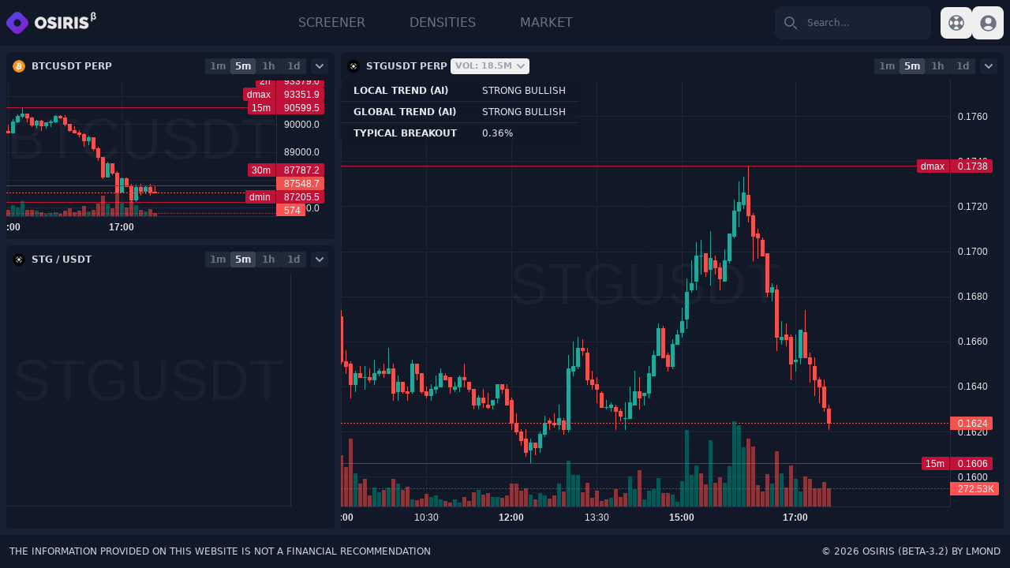

--- FILE ---
content_type: text/html; charset=utf-8
request_url: https://scalpscreener.com/chart/STGUSDT
body_size: 18427
content:
<!DOCTYPE html>
<html lang="en" translate="no">

<head>
    <meta charset="utf-8">
<link rel="preconnect" href="https://www.google-analytics.com">
<link rel="preconnect" href="https://www.googletagmanager.com">
<link rel="preconnect" href="https://www.google.com">
<link rel="preconnect" href="https://fonts.googleapis.com">
<link rel="preconnect" href="https://fonts.gstatic.com" crossorigin>
<link rel="dns-prefetch" href="https://www.google-analytics.com">
<link rel="dns-prefetch" href="https://www.googletagmanager.com">
<meta name="viewport" content="width=device-width, initial-scale=1">
<meta name="csrf-token" content="RFH4K8YQd29OSmplL2XGc0babGwyx0bIfvsprLf4">
<title>STGUSDT Chart | Osiris AI</title>
<meta name="description" content="STGUSDT is currently trading at $0.1625, volume for the past 1 hour was $832K. In the last 24 hours, STGUSDT recorded price change of 12.46%, with a volume of $18.5M.">
<meta name="robots" content="index, follow">
<meta name="theme-color" content="#111827" />
<meta name="mobile-web-app-capable" content="yes" />
<meta name="apple-touch-fullscreen" content="yes" />
<meta name="apple-mobile-web-app-title" content="Osiris" />
<meta name="apple-mobile-web-app-capable" content="yes" />
<meta name="apple-mobile-web-app-status-bar-style" content="default" />
<meta property="og:title" content="STGUSDT Chart | Osiris AI">
<meta property="og:description" content="STGUSDT is currently trading at $0.1625, volume for the past 1 hour was $832K. In the last 24 hours, STGUSDT recorded price change of 12.46%, with a volume of $18.5M.">
<meta property="og:image" content="https://scalpscreener.com/images/osiris_logo_square_big.jpg">
<meta property="og:url" content="https://scalpscreener.com/chart/STGUSDT">
<meta property="og:site_name" content="Osiris AI">
<meta property="og:type" content="website">
<meta property="og:locale" content="en_US">
<link rel="canonical" href="https://scalpscreener.com/chart/STGUSDT">
<link rel="icon" type="image/svg+xml" href="https://scalpscreener.com/favicon.svg" />
<link rel="shortcut icon" type="image/png" href="https://scalpscreener.com/favicon.ico">
<link rel="icon" sizes="any" mask href="https://scalpscreener.com/images/tiles/maskable.png">
<link rel="icon" type="image/png" href="https://scalpscreener.com/images/tiles/ios/16.png" sizes="16x16">
<link rel="icon" type="image/png" href="https://scalpscreener.com/images/tiles/ios/32.png" sizes="32x32">
<link rel="icon" type="image/png" href="https://scalpscreener.com/images/tiles/android/android-launchericon-96-96.png" sizes="96x96">
<link rel="icon" type="image/png" href="https://scalpscreener.com/images/tiles/ios/160.png" sizes="160x160">
<link rel="icon" type="image/png" href="https://scalpscreener.com/images/tiles/ios/192.png" sizes="192x192">
<link rel="apple-touch-icon" href="https://scalpscreener.com/images/tiles/apple-touch-icon.png">
<link rel="manifest" href="https://scalpscreener.com/manifest.json">
<link rel="apple-touch-startup-image" href="https://scalpscreener.com/images/splash/apple-splash-2048-2732.png" media="(device-width: 1024px) and (device-height: 1366px) and (-webkit-device-pixel-ratio: 2) and (orientation: portrait)">
<link rel="apple-touch-startup-image" href="https://scalpscreener.com/images/splash/apple-splash-2732-2048.png" media="(device-width: 1024px) and (device-height: 1366px) and (-webkit-device-pixel-ratio: 2) and (orientation: landscape)">
<link rel="apple-touch-startup-image" href="https://scalpscreener.com/images/splash/apple-splash-1668-2388.png" media="(device-width: 834px) and (device-height: 1194px) and (-webkit-device-pixel-ratio: 2) and (orientation: portrait)">
<link rel="apple-touch-startup-image" href="https://scalpscreener.com/images/splash/apple-splash-2388-1668.png" media="(device-width: 834px) and (device-height: 1194px) and (-webkit-device-pixel-ratio: 2) and (orientation: landscape)">
<link rel="apple-touch-startup-image" href="https://scalpscreener.com/images/splash/apple-splash-1536-2048.png" media="(device-width: 768px) and (device-height: 1024px) and (-webkit-device-pixel-ratio: 2) and (orientation: portrait)">
<link rel="apple-touch-startup-image" href="https://scalpscreener.com/images/splash/apple-splash-2048-1536.png" media="(device-width: 768px) and (device-height: 1024px) and (-webkit-device-pixel-ratio: 2) and (orientation: landscape)">
<link rel="apple-touch-startup-image" href="https://scalpscreener.com/images/splash/apple-splash-1668-2224.png" media="(device-width: 834px) and (device-height: 1112px) and (-webkit-device-pixel-ratio: 2) and (orientation: portrait)">
<link rel="apple-touch-startup-image" href="https://scalpscreener.com/images/splash/apple-splash-2224-1668.png" media="(device-width: 834px) and (device-height: 1112px) and (-webkit-device-pixel-ratio: 2) and (orientation: landscape)">
<link rel="apple-touch-startup-image" href="https://scalpscreener.com/images/splash/apple-splash-1620-2160.png" media="(device-width: 810px) and (device-height: 1080px) and (-webkit-device-pixel-ratio: 2) and (orientation: portrait)">
<link rel="apple-touch-startup-image" href="https://scalpscreener.com/images/splash/apple-splash-2160-1620.png" media="(device-width: 810px) and (device-height: 1080px) and (-webkit-device-pixel-ratio: 2) and (orientation: landscape)">
<link rel="apple-touch-startup-image" href="https://scalpscreener.com/images/splash/apple-splash-1290-2796.png" media="(device-width: 430px) and (device-height: 932px) and (-webkit-device-pixel-ratio: 3) and (orientation: portrait)">
<link rel="apple-touch-startup-image" href="https://scalpscreener.com/images/splash/apple-splash-2796-1290.png" media="(device-width: 430px) and (device-height: 932px) and (-webkit-device-pixel-ratio: 3) and (orientation: landscape)">
<link rel="apple-touch-startup-image" href="https://scalpscreener.com/images/splash/apple-splash-1179-2556.png" media="(device-width: 393px) and (device-height: 852px) and (-webkit-device-pixel-ratio: 3) and (orientation: portrait)">
<link rel="apple-touch-startup-image" href="https://scalpscreener.com/images/splash/apple-splash-2556-1179.png" media="(device-width: 393px) and (device-height: 852px) and (-webkit-device-pixel-ratio: 3) and (orientation: landscape)">
<link rel="apple-touch-startup-image" href="https://scalpscreener.com/images/splash/apple-splash-1284-2778.png" media="(device-width: 428px) and (device-height: 926px) and (-webkit-device-pixel-ratio: 3) and (orientation: portrait)">
<link rel="apple-touch-startup-image" href="https://scalpscreener.com/images/splash/apple-splash-2778-1284.png" media="(device-width: 428px) and (device-height: 926px) and (-webkit-device-pixel-ratio: 3) and (orientation: landscape)">
<link rel="apple-touch-startup-image" href="https://scalpscreener.com/images/splash/apple-splash-1170-2532.png" media="(device-width: 390px) and (device-height: 844px) and (-webkit-device-pixel-ratio: 3) and (orientation: portrait)">
<link rel="apple-touch-startup-image" href="https://scalpscreener.com/images/splash/apple-splash-2532-1170.png" media="(device-width: 390px) and (device-height: 844px) and (-webkit-device-pixel-ratio: 3) and (orientation: landscape)">
<link rel="apple-touch-startup-image" href="https://scalpscreener.com/images/splash/apple-splash-1125-2436.png" media="(device-width: 375px) and (device-height: 812px) and (-webkit-device-pixel-ratio: 3) and (orientation: portrait)">
<link rel="apple-touch-startup-image" href="https://scalpscreener.com/images/splash/apple-splash-2436-1125.png" media="(device-width: 375px) and (device-height: 812px) and (-webkit-device-pixel-ratio: 3) and (orientation: landscape)">
<link rel="apple-touch-startup-image" href="https://scalpscreener.com/images/splash/apple-splash-1242-2688.png" media="(device-width: 414px) and (device-height: 896px) and (-webkit-device-pixel-ratio: 3) and (orientation: portrait)">
<link rel="apple-touch-startup-image" href="https://scalpscreener.com/images/splash/apple-splash-2688-1242.png" media="(device-width: 414px) and (device-height: 896px) and (-webkit-device-pixel-ratio: 3) and (orientation: landscape)">
<link rel="apple-touch-startup-image" href="https://scalpscreener.com/images/splash/apple-splash-828-1792.png" media="(device-width: 414px) and (device-height: 896px) and (-webkit-device-pixel-ratio: 2) and (orientation: portrait)">
<link rel="apple-touch-startup-image" href="https://scalpscreener.com/images/splash/apple-splash-1792-828.png" media="(device-width: 414px) and (device-height: 896px) and (-webkit-device-pixel-ratio: 2) and (orientation: landscape)">
<link rel="apple-touch-startup-image" href="https://scalpscreener.com/images/splash/apple-splash-1242-2208.png" media="(device-width: 414px) and (device-height: 736px) and (-webkit-device-pixel-ratio: 3) and (orientation: portrait)">
<link rel="apple-touch-startup-image" href="https://scalpscreener.com/images/splash/apple-splash-2208-1242.png" media="(device-width: 414px) and (device-height: 736px) and (-webkit-device-pixel-ratio: 3) and (orientation: landscape)">
<link rel="apple-touch-startup-image" href="https://scalpscreener.com/images/splash/apple-splash-750-1334.png" media="(device-width: 375px) and (device-height: 667px) and (-webkit-device-pixel-ratio: 2) and (orientation: portrait)">
<link rel="apple-touch-startup-image" href="https://scalpscreener.com/images/splash/apple-splash-1334-750.png" media="(device-width: 375px) and (device-height: 667px) and (-webkit-device-pixel-ratio: 2) and (orientation: landscape)">
<link rel="apple-touch-startup-image" href="https://scalpscreener.com/images/splash/apple-splash-640-1136.png" media="(device-width: 320px) and (device-height: 568px) and (-webkit-device-pixel-ratio: 2) and (orientation: portrait)">
<link rel="apple-touch-startup-image" href="https://scalpscreener.com/images/splash/apple-splash-1136-640.png" media="(device-width: 320px) and (device-height: 568px) and (-webkit-device-pixel-ratio: 2) and (orientation: landscape)"><link rel="preload" as="style" href="https://scalpscreener.com/build/assets/app-BLy2ymtF.css" /><link rel="stylesheet" href="https://scalpscreener.com/build/assets/app-BLy2ymtF.css" data-navigate-track="reload" />    <script type="application/ld+json">
    {
        "@context": "https://schema.org",
        "@type": "Organization",
        "name": "Lmond",
        "url": "https://www.lmond.com/",
        "logo": "https://www.lmond.com/assets/images/lmond-logo-square.png",
        "sameAs": [
            "https://twitter.com/lmond_llc",
            "https://github.com/lmond/"
        ]
    }
</script>
<script type="application/ld+json">
    {
        "@context": "http://schema.org",
        "@type": "WebSite",
        "name": "Osiris AI",
        "url": "https://scalpscreener.com/",
        "logo": "https://scalpscreener.com/images/tiles/maskable.png"
    }
</script>
<script>
    if ("serviceWorker" in navigator) {
        if (!navigator.serviceWorker.controller) {
            navigator.serviceWorker.register("/sw.js").then(function(reg) {
                console.log("Service worker has been registered for scope: " + reg.scope);
            });
        }
    }
</script>
<script async src="https://www.googletagmanager.com/gtag/js?id=G-RJYHL76EGT"></script>
<script>
    window.dataLayer = window.dataLayer || [];

    function gtag() {
        dataLayer.push(arguments);
    }
    gtag('js', new Date());
    gtag('config', 'G-RJYHL76EGT');
</script>
<script type="text/javascript">
    (function(m, e, t, r, i, k, a) {
        m[i] = m[i] || function() {
            (m[i].a = m[i].a || []).push(arguments)
        };
        m[i].l = 1 * new Date();
        for (var j = 0; j < document.scripts.length; j++) {
            if (document.scripts[j].src === r) {
                return;
            }
        }
        k = e.createElement(t), a = e.getElementsByTagName(t)[0], k.async = 1, k.src = r, a.parentNode.insertBefore(k, a)
    })(window, document, "script", "https://mc.yandex.ru/metrika/tag.js", "ym");
    ym(93848664, "init", {
        clickmap: true,
        trackLinks: true,
        accurateTrackBounce: true,
        webvisor: true
    });
</script>
<noscript>
    <div><img src="https://mc.yandex.ru/watch/93848664" style="position:absolute; left:-9999px;" alt="" /></div>
</noscript>
<!-- Livewire Styles --><style >[wire\:loading][wire\:loading], [wire\:loading\.delay][wire\:loading\.delay], [wire\:loading\.inline-block][wire\:loading\.inline-block], [wire\:loading\.inline][wire\:loading\.inline], [wire\:loading\.block][wire\:loading\.block], [wire\:loading\.flex][wire\:loading\.flex], [wire\:loading\.table][wire\:loading\.table], [wire\:loading\.grid][wire\:loading\.grid], [wire\:loading\.inline-flex][wire\:loading\.inline-flex] {display: none;}[wire\:loading\.delay\.none][wire\:loading\.delay\.none], [wire\:loading\.delay\.shortest][wire\:loading\.delay\.shortest], [wire\:loading\.delay\.shorter][wire\:loading\.delay\.shorter], [wire\:loading\.delay\.short][wire\:loading\.delay\.short], [wire\:loading\.delay\.default][wire\:loading\.delay\.default], [wire\:loading\.delay\.long][wire\:loading\.delay\.long], [wire\:loading\.delay\.longer][wire\:loading\.delay\.longer], [wire\:loading\.delay\.longest][wire\:loading\.delay\.longest] {display: none;}[wire\:offline][wire\:offline] {display: none;}[wire\:dirty]:not(textarea):not(input):not(select) {display: none;}:root {--livewire-progress-bar-color: #2299dd;}[x-cloak] {display: none !important;}[wire\:cloak] {display: none !important;}dialog#livewire-error::backdrop {background-color: rgba(0, 0, 0, .6);}</style>
</head>

<body class="text-gray-300 font-sans bg-bg">
    <header>
        <nav class="bg-theme">
    <div class="flex flex-wrap items-center justify-between mx-auto p-2">
        <a href="/" class="flex items-center space-x-3">
            <img src="/images/osiris_logo_beta.png" class="h-7" alt="Osiris Logo" />
        </a>
        <div class="flex md:order-2">
            <!-- Search -->
            <div class="hidden md:block mr-3">
                <div wire:snapshot="{&quot;data&quot;:{&quot;search&quot;:&quot;&quot;,&quot;pins&quot;:[[],{&quot;s&quot;:&quot;arr&quot;}]},&quot;memo&quot;:{&quot;id&quot;:&quot;Bh2oN8UIO8SZfZMJsCUZ&quot;,&quot;name&quot;:&quot;components.search&quot;,&quot;path&quot;:&quot;chart\/STGUSDT&quot;,&quot;method&quot;:&quot;GET&quot;,&quot;release&quot;:&quot;a-a-a&quot;,&quot;children&quot;:[],&quot;scripts&quot;:[],&quot;assets&quot;:[],&quot;errors&quot;:[],&quot;locale&quot;:&quot;en&quot;},&quot;checksum&quot;:&quot;0ece0054039778c0ccf07880e2c73b7537ab6da78c29fa5bc12fe563b936eaa8&quot;}" wire:effects="[]" wire:id="Bh2oN8UIO8SZfZMJsCUZ" class="relative block">
    <div class="absolute inset-y-0 start-0 flex items-center ps-3 pointer-events-none">
        <svg class="w-4 h-4 text-gray-500" aria-hidden="true" xmlns="http://www.w3.org/2000/svg" fill="none" viewBox="0 0 20 20">
            <path stroke="currentColor" stroke-linecap="round" stroke-linejoin="round" stroke-width="2" d="m19 19-4-4m0-7A7 7 0 1 1 1 8a7 7 0 0 1 14 0Z" />
        </svg>
        <span class="sr-only">Search icon</span>
    </div>
    <input autocomplete="off" wire:model.live.debounce.300ms="search" wire:key="search.input" x-on:click.prevent.stop="$dispatch('open-search-results')" type="text" class="search-navbar block w-full p-2 ps-10 text-sm border border-bg rounded-lg bg-bg focus:ring-blue-500" placeholder="Search...">
    <!--[if BLOCK]><![endif]--><!--[if ENDBLOCK]><![endif]--></div>            </div>
            <!-- Help -->
            <div class="flex items-center">
    <button type="button" data-dropdown-toggle="apps-dropdown" class="p-2 text-gray-500 rounded-lg hover:text-gray-900 hover:bg-gray-100 focus:ring-0 focus:ring-gray-300">
        <span class="sr-only">View help</span>
        <svg xmlns="http://www.w3.org/2000/svg" viewBox="0 0 24 24" fill="currentColor" class="w-6 h-6">
            <path fill-rule="evenodd" d="M19.449 8.448 16.388 11a4.52 4.52 0 0 1 0 2.002l3.061 2.55a8.275 8.275 0 0 0 0-7.103ZM15.552 19.45 13 16.388a4.52 4.52 0 0 1-2.002 0l-2.55 3.061a8.275 8.275 0 0 0 7.103 0ZM4.55 15.552 7.612 13a4.52 4.52 0 0 1 0-2.002L4.551 8.45a8.275 8.275 0 0 0 0 7.103ZM8.448 4.55 11 7.612a4.52 4.52 0 0 1 2.002 0l2.55-3.061a8.275 8.275 0 0 0-7.103 0Zm8.657-.86a9.776 9.776 0 0 1 1.79 1.415 9.776 9.776 0 0 1 1.414 1.788 9.764 9.764 0 0 1 0 10.211 9.777 9.777 0 0 1-1.415 1.79 9.777 9.777 0 0 1-1.788 1.414 9.764 9.764 0 0 1-10.212 0 9.776 9.776 0 0 1-1.788-1.415 9.776 9.776 0 0 1-1.415-1.788 9.764 9.764 0 0 1 0-10.212 9.774 9.774 0 0 1 1.415-1.788A9.774 9.774 0 0 1 6.894 3.69a9.764 9.764 0 0 1 10.211 0ZM14.121 9.88a2.985 2.985 0 0 0-1.11-.704 3.015 3.015 0 0 0-2.022 0 2.985 2.985 0 0 0-1.11.704c-.326.325-.56.705-.704 1.11a3.015 3.015 0 0 0 0 2.022c.144.405.378.785.704 1.11.325.326.705.56 1.11.704.652.233 1.37.233 2.022 0a2.985 2.985 0 0 0 1.11-.704c.326-.325.56-.705.704-1.11a3.016 3.016 0 0 0 0-2.022 2.985 2.985 0 0 0-.704-1.11Z" clip-rule="evenodd" />
        </svg>
    </button>
    <div class="hidden overflow-hidden z-50 my-4 max-w-sm text-base list-none bg-theme rounded divide-y divide-bg shadow-lg" id="apps-dropdown">
        <div class="block py-2 px-4 text-base font-medium text-center text-gray-200">
            Help
        </div>
        <div itemscope itemtype="http://schema.org/SiteNavigationElement" class="grid grid-cols-3 gap-4 p-4">
            <a itemprop="url" href="https://scalpscreener.com/knowledge-base" class="block p-2 text-center rounded-lg hover:bg-bg group">
                <svg class="w-5 h-5 mx-auto mb-2" fill="currentColor" viewBox="0 0 20 20" xmlns="http://www.w3.org/2000/svg">
                    <path d="M9 4.804A7.968 7.968 0 005.5 4c-1.255 0-2.443.29-3.5.804v10A7.969 7.969 0 015.5 14c1.669 0 3.218.51 4.5 1.385A7.962 7.962 0 0114.5 14c1.255 0 2.443.29 3.5.804v-10A7.968 7.968 0 0014.5 4c-1.255 0-2.443.29-3.5.804V12a1 1 0 11-2 0V4.804z"></path>
                </svg>
                <div itemprop="name" class="text-sm font-medium">Knowledge Base</div>
            </a>
            <a itemprop="url" href="https://scalpscreener.com/blog" class="block p-2 text-center rounded-lg hover:bg-bg group">
                <svg class="w-5 h-5 mx-auto mb-2" fill="currentColor" viewBox="0 0 20 20" xmlns="http://www.w3.org/2000/svg">
                    <path fill-rule="evenodd" d="M2 5a2 2 0 012-2h8a2 2 0 012 2v10a2 2 0 002 2H4a2 2 0 01-2-2V5zm3 1h6v4H5V6zm6 6H5v2h6v-2z" clip-rule="evenodd"></path>
                    <path d="M15 7h1a2 2 0 012 2v5.5a1.5 1.5 0 01-3 0V7z"></path>
                </svg>
                <div itemprop="name" class="text-sm font-medium">Blog</div>
            </a>
            <!-- <a itemprop="url" href="https://scalpscreener.com/blog" class="block p-2 text-center rounded-lg hover:bg-bg group">
                <svg class="w-5 h-5 mx-auto mb-2" viewBox="0 0 24 24" fill="currentColor" xmlns="http://www.w3.org/2000/svg">
                    <path d="M21 10.063V4C21 3.44772 20.5523 3 20 3H19C17.0214 4.97864 13.3027 6.08728 11 6.61281V17.3872C13.3027 17.9127 17.0214 19.0214 19 21H20C20.5523 21 21 20.5523 21 20V13.937C21.8626 13.715 22.5 12.9319 22.5 12 22.5 11.0681 21.8626 10.285 21 10.063ZM5 7C3.89543 7 3 7.89543 3 9V15C3 16.1046 3.89543 17 5 17H6L7 22H9V7H5Z"></path>
                </svg>
                <div itemprop="name" class="text-sm font-medium">User Voice</div>
            </a> -->
            <a itemprop="url" href="https://scalpscreener.com/contact" class="block p-2 text-center rounded-lg hover:bg-bg group">
                <svg class="w-5 h-5 mx-auto mb-2" xmlns="http://www.w3.org/2000/svg" viewBox="0 0 24 24" fill="currentColor"><path d="M20 4H4c-1.1 0-1.99.9-1.99 2L2 18c0 1.1.9 2 2 2h16c1.1 0 2-.9 2-2V6c0-1.1-.9-2-2-2zm0 4l-8 5-8-5V6l8 5 8-5v2z"/></svg>                <div itemprop="name" class="text-sm font-medium">Contact</div>
            </a>
            <a itemprop="url" href="https://scalpscreener.com/version-history" class="block p-2 text-center rounded-lg hover:bg-bg group">
                <svg class="w-5 h-5 mx-auto mb-2" xmlns="http://www.w3.org/2000/svg" viewBox="0 0 24 24" fill="currentColor"><path d="M16.24 7.76C15.07 6.59 13.54 6 12 6v6l-4.24 4.24c2.34 2.34 6.14 2.34 8.49 0 2.34-2.34 2.34-6.14-.01-8.48zM12 2C6.48 2 2 6.48 2 12s4.48 10 10 10 10-4.48 10-10S17.52 2 12 2zm0 18c-4.42 0-8-3.58-8-8s3.58-8 8-8 8 3.58 8 8-3.58 8-8 8z"/></svg>                <div itemprop="name" class="text-sm font-medium">Version History</div>
            </a>
            <a itemprop="url" href="https://scalpscreener.com/pricing" class="block p-2 text-center rounded-lg hover:bg-bg group">
                <svg class="w-5 h-5 mx-auto mb-2" xmlns="http://www.w3.org/2000/svg" viewBox="0 0 24 24" fill="currentColor"><path d="M12 2C6.48 2 2 6.48 2 12s4.48 10 10 10 10-4.48 10-10S17.52 2 12 2zm1.41 16.09V20h-2.67v-1.93c-1.71-.36-3.16-1.46-3.27-3.4h1.96c.1 1.05.82 1.87 2.65 1.87 1.96 0 2.4-.98 2.4-1.59 0-.83-.44-1.61-2.67-2.14-2.48-.6-4.18-1.62-4.18-3.67 0-1.72 1.39-2.84 3.11-3.21V4h2.67v1.95c1.86.45 2.79 1.86 2.85 3.39H14.3c-.05-1.11-.64-1.87-2.22-1.87-1.5 0-2.4.68-2.4 1.64 0 .84.65 1.39 2.67 1.91s4.18 1.39 4.18 3.91c-.01 1.83-1.38 2.83-3.12 3.16z"/></svg>                <div itemprop="name" class="text-sm font-medium">Pricing</div>
            </a>
            <a itemprop="url" href="https://scalpscreener.com/privacy" class="block p-2 text-center rounded-lg hover:bg-bg group">
                <svg class="w-5 h-5 mx-auto mb-2" xmlns="http://www.w3.org/2000/svg" viewBox="0 0 24 24" fill="currentColor"><path d="M12,1L3,5v6c0,5.55,3.84,10.74,9,12c5.16-1.26,9-6.45,9-12V5L12,1L12,1z M11,7h2v2h-2V7z M11,11h2v6h-2V11z"/></svg>                <div itemprop="name" class="text-sm font-medium">Privacy Policy</div>
            </a>
            <a itemprop="url" href="https://scalpscreener.com/tos" class="block p-2 text-center rounded-lg hover:bg-bg group">
                <svg class="w-5 h-5 mx-auto mb-2" xmlns="http://www.w3.org/2000/svg" viewBox="0 0 24 24" fill="currentColor"><path d="M12,2L4,5v6.09c0,5.05,3.41,9.76,8,10.91c4.59-1.15,8-5.86,8-10.91V5L12,2z M10.94,15.54L7.4,12l1.41-1.41l2.12,2.12 l4.24-4.24l1.41,1.41L10.94,15.54z"/></svg>                <div itemprop="name" class="text-sm font-medium">Terms of service</div>
            </a>
            <a itemprop="url" href="https://scalpscreener.com/cookies" class="block p-2 text-center rounded-lg hover:bg-bg group">
                <svg class="w-5 h-5 mx-auto mb-2" xmlns="http://www.w3.org/2000/svg" viewBox="0 0 24 24" fill="currentColor"><path d="M21.95,10.99c-1.79-0.03-3.7-1.95-2.68-4.22c-2.98,1-5.77-1.59-5.19-4.56C6.95,0.71,2,6.58,2,12c0,5.52,4.48,10,10,10 C17.89,22,22.54,16.92,21.95,10.99z M8.5,15C7.67,15,7,14.33,7,13.5S7.67,12,8.5,12s1.5,0.67,1.5,1.5S9.33,15,8.5,15z M10.5,10 C9.67,10,9,9.33,9,8.5S9.67,7,10.5,7S12,7.67,12,8.5S11.33,10,10.5,10z M15,16c-0.55,0-1-0.45-1-1c0-0.55,0.45-1,1-1s1,0.45,1,1 C16,15.55,15.55,16,15,16z"/></svg>                <div itemprop="name" class="text-sm font-medium">Cookies</div>
            </a>
            <a itemprop="url" href="https://scalpscreener.com/disclaimer" class="block p-2 text-center rounded-lg hover:bg-bg group">
                <svg class="w-5 h-5 mx-auto mb-2" xmlns="http://www.w3.org/2000/svg" viewBox="0 0 24 24" fill="currentColor"><path d="M15.73 3H8.27L3 8.27v7.46L8.27 21h7.46L21 15.73V8.27L15.73 3zM12 17.3c-.72 0-1.3-.58-1.3-1.3 0-.72.58-1.3 1.3-1.3.72 0 1.3.58 1.3 1.3 0 .72-.58 1.3-1.3 1.3zm1-4.3h-2V7h2v6z"/></svg>                <div itemprop="name" class="text-sm font-medium">Disclaimer</div>
            </a>
        </div>
    </div>
</div>                        <button onclick="window.location.href=`https://scalpscreener.com/login`;" type="button" class="p-2 text-gray-500 rounded-lg hover:text-gray-900 hover:bg-gray-100 focus:ring-4 focus:ring-gray-300">
                <span class="sr-only">Sign In</span>
                <svg xmlns="http://www.w3.org/2000/svg" viewBox="0 0 23 23" fill="currentColor" class="w-6 h-6">
                    <path fill-rule="evenodd" d="M18.685 19.097A9.723 9.723 0 0 0 21.75 12c0-5.385-4.365-9.75-9.75-9.75S2.25 6.615 2.25 12a9.723 9.723 0 0 0 3.065 7.097A9.716 9.716 0 0 0 12 21.75a9.716 9.716 0 0 0 6.685-2.653Zm-12.54-1.285A7.486 7.486 0 0 1 12 15a7.486 7.486 0 0 1 5.855 2.812A8.224 8.224 0 0 1 12 20.25a8.224 8.224 0 0 1-5.855-2.438ZM15.75 9a3.75 3.75 0 1 1-7.5 0 3.75 3.75 0 0 1 7.5 0Z" clip-rule="evenodd" />
                </svg>
            </button>
                        <button data-collapse-toggle="navbar-search" type="button" class="inline-flex items-center p-2 w-10 h-10 justify-center text-sm text-gray-500 rounded-lg md:hidden hover:bg-gray-100 focus:outline-none focus:ring-0" aria-controls="navbar-search" aria-expanded="false">
                <span class="sr-only">Open main menu</span>
                <svg class="w-5 h-5" aria-hidden="true" xmlns="http://www.w3.org/2000/svg" fill="none" viewBox="0 0 17 14">
                    <path stroke="currentColor" stroke-linecap="round" stroke-linejoin="round" stroke-width="2" d="M1 1h15M1 7h15M1 13h15" />
                </svg>
            </button>
        </div>
        <div class="items-center justify-between hidden w-full md:flex md:w-auto md:order-1" id="navbar-search">
            <!-- Search -->
            <div class="relative mt-3 md:hidden">
                <div class="absolute inset-y-0 start-0 flex items-center ps-3 pointer-events-none">
                    <svg class="w-4 h-4 text-gray-500" aria-hidden="true" xmlns="http://www.w3.org/2000/svg" fill="none" viewBox="0 0 20 20">
                        <path stroke="currentColor" stroke-linecap="round" stroke-linejoin="round" stroke-width="2" d="m19 19-4-4m0-7A7 7 0 1 1 1 8a7 7 0 0 1 14 0Z" />
                    </svg>
                </div>
                <div class="block md:hidden">
                    <div wire:snapshot="{&quot;data&quot;:{&quot;search&quot;:&quot;&quot;,&quot;pins&quot;:[[],{&quot;s&quot;:&quot;arr&quot;}]},&quot;memo&quot;:{&quot;id&quot;:&quot;qYf5tJS0pCENgQ1SAV7W&quot;,&quot;name&quot;:&quot;components.search&quot;,&quot;path&quot;:&quot;chart\/STGUSDT&quot;,&quot;method&quot;:&quot;GET&quot;,&quot;release&quot;:&quot;a-a-a&quot;,&quot;children&quot;:[],&quot;scripts&quot;:[],&quot;assets&quot;:[],&quot;errors&quot;:[],&quot;locale&quot;:&quot;en&quot;},&quot;checksum&quot;:&quot;f81e2a008be8b988e7cd6af3fbac7138c2e50c2b48d3a8a9df8fee25a59a7aee&quot;}" wire:effects="[]" wire:id="qYf5tJS0pCENgQ1SAV7W" class="relative block">
    <div class="absolute inset-y-0 start-0 flex items-center ps-3 pointer-events-none">
        <svg class="w-4 h-4 text-gray-500" aria-hidden="true" xmlns="http://www.w3.org/2000/svg" fill="none" viewBox="0 0 20 20">
            <path stroke="currentColor" stroke-linecap="round" stroke-linejoin="round" stroke-width="2" d="m19 19-4-4m0-7A7 7 0 1 1 1 8a7 7 0 0 1 14 0Z" />
        </svg>
        <span class="sr-only">Search icon</span>
    </div>
    <input autocomplete="off" wire:model.live.debounce.300ms="search" wire:key="search.input" x-on:click.prevent.stop="$dispatch('open-search-results')" type="text" class="search-navbar block w-full p-2 ps-10 text-sm border border-bg rounded-lg bg-bg focus:ring-blue-500" placeholder="Search...">
    <!--[if BLOCK]><![endif]--><!--[if ENDBLOCK]><![endif]--></div>                </div>
            </div>
            <!-- Navigation -->
            <nav itemscope itemtype="http://schema.org/SiteNavigationElement">
    <ul class="flex flex-col p-0 my-6 md:my-0 font-medium text-gray-500 rounded-lg space-x-0 md:space-x-4 lg:space-x-8 md:flex-row md:mt-0 md:border-0 uppercase">
        <li>
            <a itemprop="url" href="https://scalpscreener.com" class="flex justify-between items-center py-2 px-3 " aria-current="page">
                <span itemprop="name">Screener</span>
                <svg class="w-4 h-4 block md:hidden" xmlns="http://www.w3.org/2000/svg" viewBox="0 0 24 24" fill="currentColor"><path d="M12 4l-1.41 1.41L16.17 11H4v2h12.17l-5.58 5.59L12 20l8-8-8-8z"/></svg>            </a>
        </li>
        <li>
            <a itemprop="url" href="https://scalpscreener.com/densities" class="flex justify-between items-center py-2 px-3 ">
                <span itemprop="name">Densities</span>
                <svg class="w-4 h-4 block md:hidden" xmlns="http://www.w3.org/2000/svg" viewBox="0 0 24 24" fill="currentColor"><path d="M12 4l-1.41 1.41L16.17 11H4v2h12.17l-5.58 5.59L12 20l8-8-8-8z"/></svg>            </a>
        </li>
        <li>
            <a itemprop="url" href="https://scalpscreener.com/market" class="flex justify-between items-center py-2 px-3 ">
                <span itemprop="name">Market</span>
                <svg class="w-4 h-4 block md:hidden" xmlns="http://www.w3.org/2000/svg" viewBox="0 0 24 24" fill="currentColor"><path d="M12 4l-1.41 1.41L16.17 11H4v2h12.17l-5.58 5.59L12 20l8-8-8-8z"/></svg>            </a>
        </li>
    </ul>
</nav>        </div>
    </div>
</nav>    </header>
    <main>
        <div wire:snapshot="{&quot;data&quot;:{&quot;meta&quot;:[{&quot;title&quot;:&quot;STGUSDT Chart&quot;,&quot;description&quot;:&quot;STGUSDT is currently trading at $0.1625, volume for the past 1 hour was $832K. In the last 24 hours, STGUSDT recorded price change of 12.46%, with a volume of $18.5M.&quot;},{&quot;s&quot;:&quot;arr&quot;}]},&quot;memo&quot;:{&quot;id&quot;:&quot;MCqNB43IsMdoCid7gU5A&quot;,&quot;name&quot;:&quot;chart.page&quot;,&quot;path&quot;:&quot;chart\/STGUSDT&quot;,&quot;method&quot;:&quot;GET&quot;,&quot;release&quot;:&quot;a-a-a&quot;,&quot;children&quot;:{&quot;btc&quot;:[&quot;div&quot;,&quot;b3KOIdr0JuqfymnAA0Tg&quot;],&quot;spot&quot;:[&quot;div&quot;,&quot;Tqv12HhMikmm6Kiwm5dz&quot;],&quot;perpetual&quot;:[&quot;div&quot;,&quot;dVwih0p77SaVXxavbakp&quot;]},&quot;scripts&quot;:[],&quot;assets&quot;:[],&quot;errors&quot;:[],&quot;locale&quot;:&quot;en&quot;},&quot;checksum&quot;:&quot;0c513296c8f807adc75293fba6ae38d9fe47f78646db11cbbe67d5cf1a03f714&quot;}" wire:effects="[]" wire:id="MCqNB43IsMdoCid7gU5A" id="chart" class="flex flex-col items-center justify-center mx-auto h-auto xl:h-[calc(100vh-100px)] p-1">
    <div class="flex flex-col-reverse xl:flex-row w-full h-full">
        <div class="w-full h-full xl:w-1/3">
            <!--[if BLOCK]><![endif]-->            <div id="chart-related"  class="h-[400px] xl:h-2/5" >
                <div wire:snapshot="{&quot;data&quot;:{&quot;interval&quot;:&quot;5m&quot;},&quot;memo&quot;:{&quot;id&quot;:&quot;b3KOIdr0JuqfymnAA0Tg&quot;,&quot;name&quot;:&quot;chart.chart&quot;,&quot;path&quot;:&quot;chart\/STGUSDT&quot;,&quot;method&quot;:&quot;GET&quot;,&quot;release&quot;:&quot;a-a-a&quot;,&quot;children&quot;:[],&quot;scripts&quot;:[&quot;706440594-0&quot;],&quot;assets&quot;:[],&quot;errors&quot;:[],&quot;locale&quot;:&quot;en&quot;},&quot;checksum&quot;:&quot;2add9f17fa9c1862b24dcb6bb39cb2a6b53bd0210dc69fe9ab5a68efe0f12298&quot;}" wire:effects="{&quot;scripts&quot;:{&quot;706440594-0&quot;:&quot;&lt;script&gt;\n    drawChart(JSON.parse(&#039;{\&quot;ticker\&quot;:{\&quot;pair\&quot;:\&quot;BTCUSDT\&quot;,\&quot;onboardDate\&quot;:\&quot;2019\\\/09\\\/25 12:00:00\&quot;,\&quot;baseAsset\&quot;:\&quot;BTC\&quot;,\&quot;contractType\&quot;:\&quot;PERPETUAL\&quot;,\&quot;pricePrecision\&quot;:1,\&quot;baseAssetPrecision\&quot;:2,\&quot;icon\&quot;:\&quot;data:image\\\/png;base64,iVBORw0KGgoAAAANSUhEUgAAABgAAAAYCAYAAADgdz34AAAACXBIWXMAAA7EAAAOxAGVKw4bAAADNElEQVRIiZ2WT2wUdRTHP+\\\/XYbaz1BrYUsIONE1VFILBxAsaElMrJCqYQNBsqPHKxeUoMeUoBySY0A0HNJAAbdMUgtzRNMoBMdVgshATkqYUd1uxQNiWnaw7Oz8Ps912l\\\/ltid\\\/bvPd73\\\/dnfr\\\/3nmitMcEbTPYgkgJ6gW1AR1U1B2SBa8BlJ52bNHFIlAMv4\\\/YAx4H9gDJGECIAxkB\\\/6aTzUys68DLup8AZIL4CcSMWQB9y0vmR5cK66LyMexS4+D\\\/IAdpAhr2M+8VyYS0DL+N+BpxvxmC\\\/+zXB40kqf47BqjZ0YTrqWAC630nnR2sZFAeTPcDpqNNq404kvg5EoV56H5SiZfM+Wg\\\/+AMqKNAH5zsskuwEsABE5FqbYgBab2N7zYLWin9xDWtcidjtq03aCmQkIfFOybSDHgH6pRn8Xw22R9i7svpOojW\\\/XyfV8Dn9iEP\\\/OqMmRj9avKuATEzmALkyjvYcABDMTlK6m8LNDyOr1rOo9jv3hOUCiTC1EUgroM5FXc0C5O0IH0z8R3L9OefwI5ZsnAWjp7kN1bDEZ91qEL9QIldgc\\\/mQgmM\\\/VopW2DUtZlp+azLdaLD3\\\/aAfuUu3t976Bd75CB2Uk9iIAfnYI\\\/eSeybxzpTaAct8Ko8\\\/fpHTpI\\\/xb30KlFEZefEAlO9TcHnhg1Ipaqv\\\/96wSzv1H+5QSl4V508R8k3om9+1Qz\\\/jmLsCsmGzWxA98j9guIkwCgkrtR0+lSAXwv\\\/Ih3NnOQtYBxYHdd4M5atPcIWfNyTWZ\\\/cJZg9nf001lU4jWkvaua2c\\\/NHFyT4qkN3Yjcpfqq6yCK2N4LSHsX+t951Po36tS6ME3pysfo+b+iyAPgFcs5nJ\\\/yMu5lIPXMEa2Rddvw\\\/zgLpQIqsYXSpT0Q74BykeDvW83axZiTzk1aIY8+IiJ7aOxHVozK7RGCqR+x3vycYOZXgrk7zUqyiAXQA1DXrpMpkGFMbcNyECdhKkdj6v2Lg6dGVu3fA0Yb33tOcgaWT7WIkZk8CHKGqPbdHAvAISedM49MACedH9FabwdGCW\\\/CSvCBEeD1RnIwbBWLqG4XB4BdRK8t42g96hzOG9eW\\\/wBWjC1fVt1sJQAAAABJRU5ErkJggg==\&quot;},\&quot;market\&quot;:{\&quot;price\&quot;:87700.1,\&quot;correlation\&quot;:1,\&quot;change\&quot;:-2.2426208311039706,\&quot;funding\&quot;:3.13e-5,\&quot;volume\&quot;:{\&quot;grow\&quot;:0.4644382532604582,\&quot;15m\&quot;:268093283.50930002,\&quot;1h\&quot;:2593497746.5516996,\&quot;24h\&quot;:17555938441.530106},\&quot;natr\&quot;:{\&quot;1m\&quot;:0.19128446451790482,\&quot;5m\&quot;:0.5544382014876331},\&quot;delta\&quot;:{\&quot;5m\&quot;:0.35518383502669254,\&quot;1h\&quot;:1.8794141952852772},\&quot;trades\&quot;:{\&quot;grow\&quot;:0.679283364828608,\&quot;1h\&quot;:751031,\&quot;24h\&quot;:5168509}},\&quot;klines\&quot;:[[\&quot;1768972200000\&quot;,\&quot;89489.2\&quot;,\&quot;89544.9\&quot;,\&quot;89474.6\&quot;,\&quot;89541.1\&quot;,\&quot;121.005\&quot;,\&quot;1768972499999\&quot;],[\&quot;1768972500000\&quot;,\&quot;89541.1\&quot;,\&quot;89579.6\&quot;,\&quot;89501.8\&quot;,\&quot;89578.5\&quot;,\&quot;171.281\&quot;,\&quot;1768972799999\&quot;],[\&quot;1768972800000\&quot;,\&quot;89578.5\&quot;,\&quot;89596.1\&quot;,\&quot;89503.6\&quot;,\&quot;89544.9\&quot;,\&quot;155.899\&quot;,\&quot;1768973099999\&quot;],[\&quot;1768973100000\&quot;,\&quot;89544.9\&quot;,\&quot;89559\&quot;,\&quot;89482.4\&quot;,\&quot;89551.9\&quot;,\&quot;127.62\&quot;,\&quot;1768973399999\&quot;],[\&quot;1768973400000\&quot;,\&quot;89551.9\&quot;,\&quot;89687\&quot;,\&quot;89551.8\&quot;,\&quot;89653.5\&quot;,\&quot;574.121\&quot;,\&quot;1768973699999\&quot;],[\&quot;1768973700000\&quot;,\&quot;89653.5\&quot;,\&quot;89876.9\&quot;,\&quot;89650.1\&quot;,\&quot;89806\&quot;,\&quot;1165.093\&quot;,\&quot;1768973999999\&quot;],[\&quot;1768974000000\&quot;,\&quot;89806.1\&quot;,\&quot;89900\&quot;,\&quot;89800\&quot;,\&quot;89893.7\&quot;,\&quot;751.932\&quot;,\&quot;1768974299999\&quot;],[\&quot;1768974300000\&quot;,\&quot;89893.7\&quot;,\&quot;90088\&quot;,\&quot;89889.3\&quot;,\&quot;90001.6\&quot;,\&quot;2113.574\&quot;,\&quot;1768974599999\&quot;],[\&quot;1768974600000\&quot;,\&quot;90001.5\&quot;,\&quot;90001.6\&quot;,\&quot;89927.7\&quot;,\&quot;89961.6\&quot;,\&quot;548.412\&quot;,\&quot;1768974899999\&quot;],[\&quot;1768974900000\&quot;,\&quot;89961.7\&quot;,\&quot;89961.7\&quot;,\&quot;89871.4\&quot;,\&quot;89919.9\&quot;,\&quot;437.218\&quot;,\&quot;1768975199999\&quot;],[\&quot;1768975200000\&quot;,\&quot;89919.9\&quot;,\&quot;89920\&quot;,\&quot;89758.6\&quot;,\&quot;89805.6\&quot;,\&quot;464.951\&quot;,\&quot;1768975499999\&quot;],[\&quot;1768975500000\&quot;,\&quot;89805.5\&quot;,\&quot;89805.6\&quot;,\&quot;89759.6\&quot;,\&quot;89774.9\&quot;,\&quot;154.68\&quot;,\&quot;1768975799999\&quot;],[\&quot;1768975800000\&quot;,\&quot;89775\&quot;,\&quot;89885.4\&quot;,\&quot;89774.9\&quot;,\&quot;89867.3\&quot;,\&quot;284.967\&quot;,\&quot;1768976099999\&quot;],[\&quot;1768976100000\&quot;,\&quot;89867.2\&quot;,\&quot;89867.2\&quot;,\&quot;89792.1\&quot;,\&quot;89794.7\&quot;,\&quot;148.453\&quot;,\&quot;1768976399999\&quot;],[\&quot;1768976400000\&quot;,\&quot;89794.7\&quot;,\&quot;89861.9\&quot;,\&quot;89774.8\&quot;,\&quot;89861.9\&quot;,\&quot;223.524\&quot;,\&quot;1768976699999\&quot;],[\&quot;1768976700000\&quot;,\&quot;89861.9\&quot;,\&quot;89892\&quot;,\&quot;89788\&quot;,\&quot;89845.5\&quot;,\&quot;317.411\&quot;,\&quot;1768976999999\&quot;],[\&quot;1768977000000\&quot;,\&quot;89845.5\&quot;,\&quot;89845.6\&quot;,\&quot;89684.8\&quot;,\&quot;89705.6\&quot;,\&quot;360.575\&quot;,\&quot;1768977299999\&quot;],[\&quot;1768977300000\&quot;,\&quot;89705.6\&quot;,\&quot;89705.6\&quot;,\&quot;89631\&quot;,\&quot;89631.1\&quot;,\&quot;744.537\&quot;,\&quot;1768977599999\&quot;],[\&quot;1768977600000\&quot;,\&quot;89631\&quot;,\&quot;89631.1\&quot;,\&quot;89551\&quot;,\&quot;89575.7\&quot;,\&quot;363.744\&quot;,\&quot;1768977899999\&quot;],[\&quot;1768977900000\&quot;,\&quot;89575.7\&quot;,\&quot;89575.8\&quot;,\&quot;89450\&quot;,\&quot;89530\&quot;,\&quot;528.477\&quot;,\&quot;1768978199999\&quot;],[\&quot;1768978200000\&quot;,\&quot;89530\&quot;,\&quot;89564.4\&quot;,\&quot;89468\&quot;,\&quot;89559.5\&quot;,\&quot;254.059\&quot;,\&quot;1768978499999\&quot;],[\&quot;1768978500000\&quot;,\&quot;89559.5\&quot;,\&quot;89618.4\&quot;,\&quot;89557\&quot;,\&quot;89618.4\&quot;,\&quot;210.664\&quot;,\&quot;1768978799999\&quot;],[\&quot;1768978800000\&quot;,\&quot;89618.4\&quot;,\&quot;89707.7\&quot;,\&quot;89500\&quot;,\&quot;89707.7\&quot;,\&quot;319.067\&quot;,\&quot;1768979099999\&quot;],[\&quot;1768979100000\&quot;,\&quot;89707.7\&quot;,\&quot;89733.1\&quot;,\&quot;89656.8\&quot;,\&quot;89656.8\&quot;,\&quot;266.888\&quot;,\&quot;1768979399999\&quot;],[\&quot;1768979400000\&quot;,\&quot;89656.8\&quot;,\&quot;89656.8\&quot;,\&quot;89458.7\&quot;,\&quot;89492.1\&quot;,\&quot;391.488\&quot;,\&quot;1768979699999\&quot;],[\&quot;1768979700000\&quot;,\&quot;89492.1\&quot;,\&quot;89573.2\&quot;,\&quot;89490.2\&quot;,\&quot;89564.3\&quot;,\&quot;135.977\&quot;,\&quot;1768979999999\&quot;],[\&quot;1768980000000\&quot;,\&quot;89564.3\&quot;,\&quot;89644.7\&quot;,\&quot;89564.2\&quot;,\&quot;89582.8\&quot;,\&quot;168.597\&quot;,\&quot;1768980299999\&quot;],[\&quot;1768980300000\&quot;,\&quot;89582.8\&quot;,\&quot;89592.1\&quot;,\&quot;89526.7\&quot;,\&quot;89585.6\&quot;,\&quot;257.443\&quot;,\&quot;1768980599999\&quot;],[\&quot;1768980600000\&quot;,\&quot;89585.7\&quot;,\&quot;89585.7\&quot;,\&quot;89379\&quot;,\&quot;89387.2\&quot;,\&quot;747.122\&quot;,\&quot;1768980899999\&quot;],[\&quot;1768980900000\&quot;,\&quot;89387.3\&quot;,\&quot;89391.4\&quot;,\&quot;89125.1\&quot;,\&quot;89164.8\&quot;,\&quot;1261.008\&quot;,\&quot;1768981199999\&quot;],[\&quot;1768981200000\&quot;,\&quot;89164.7\&quot;,\&quot;89188\&quot;,\&quot;89147\&quot;,\&quot;89181.3\&quot;,\&quot;727.126\&quot;,\&quot;1768981499999\&quot;],[\&quot;1768981500000\&quot;,\&quot;89181.3\&quot;,\&quot;89194.5\&quot;,\&quot;89139.1\&quot;,\&quot;89180.7\&quot;,\&quot;680.719\&quot;,\&quot;1768981799999\&quot;],[\&quot;1768981800000\&quot;,\&quot;89180.6\&quot;,\&quot;89227.1\&quot;,\&quot;89062.9\&quot;,\&quot;89071.9\&quot;,\&quot;378.169\&quot;,\&quot;1768982099999\&quot;],[\&quot;1768982100000\&quot;,\&quot;89072\&quot;,\&quot;89239.2\&quot;,\&quot;89045\&quot;,\&quot;89171.3\&quot;,\&quot;632.374\&quot;,\&quot;1768982399999\&quot;],[\&quot;1768982400000\&quot;,\&quot;89171.3\&quot;,\&quot;89220.6\&quot;,\&quot;89125.8\&quot;,\&quot;89200\&quot;,\&quot;431.919\&quot;,\&quot;1768982699999\&quot;],[\&quot;1768982700000\&quot;,\&quot;89199.9\&quot;,\&quot;89265.8\&quot;,\&quot;89102\&quot;,\&quot;89252.2\&quot;,\&quot;347.932\&quot;,\&quot;1768982999999\&quot;],[\&quot;1768983000000\&quot;,\&quot;89252.2\&quot;,\&quot;89276.3\&quot;,\&quot;89102.7\&quot;,\&quot;89115.3\&quot;,\&quot;610.174\&quot;,\&quot;1768983299999\&quot;],[\&quot;1768983300000\&quot;,\&quot;89115.4\&quot;,\&quot;89263.4\&quot;,\&quot;89115.3\&quot;,\&quot;89254.8\&quot;,\&quot;345.414\&quot;,\&quot;1768983599999\&quot;],[\&quot;1768983600000\&quot;,\&quot;89254.8\&quot;,\&quot;89350\&quot;,\&quot;89254.8\&quot;,\&quot;89297.1\&quot;,\&quot;313.176\&quot;,\&quot;1768983899999\&quot;],[\&quot;1768983900000\&quot;,\&quot;89297.2\&quot;,\&quot;89297.2\&quot;,\&quot;89212\&quot;,\&quot;89212\&quot;,\&quot;187.477\&quot;,\&quot;1768984199999\&quot;],[\&quot;1768984200000\&quot;,\&quot;89212\&quot;,\&quot;89257.7\&quot;,\&quot;89195.7\&quot;,\&quot;89256.5\&quot;,\&quot;113.557\&quot;,\&quot;1768984499999\&quot;],[\&quot;1768984500000\&quot;,\&quot;89256.4\&quot;,\&quot;89256.5\&quot;,\&quot;88953.1\&quot;,\&quot;89012.2\&quot;,\&quot;610.767\&quot;,\&quot;1768984799999\&quot;],[\&quot;1768984800000\&quot;,\&quot;89012.2\&quot;,\&quot;89072.7\&quot;,\&quot;88922.9\&quot;,\&quot;88996.6\&quot;,\&quot;514.092\&quot;,\&quot;1768985099999\&quot;],[\&quot;1768985100000\&quot;,\&quot;88996.7\&quot;,\&quot;89065.1\&quot;,\&quot;88991.7\&quot;,\&quot;89065\&quot;,\&quot;330.21\&quot;,\&quot;1768985399999\&quot;],[\&quot;1768985400000\&quot;,\&quot;89065.1\&quot;,\&quot;89128.8\&quot;,\&quot;89051.4\&quot;,\&quot;89128.7\&quot;,\&quot;128.036\&quot;,\&quot;1768985699999\&quot;],[\&quot;1768985700000\&quot;,\&quot;89128.8\&quot;,\&quot;89216.5\&quot;,\&quot;89078\&quot;,\&quot;89160.4\&quot;,\&quot;329.053\&quot;,\&quot;1768985999999\&quot;],[\&quot;1768986000000\&quot;,\&quot;89160.4\&quot;,\&quot;89250.5\&quot;,\&quot;89139\&quot;,\&quot;89231\&quot;,\&quot;166.786\&quot;,\&quot;1768986299999\&quot;],[\&quot;1768986300000\&quot;,\&quot;89230.9\&quot;,\&quot;89249.9\&quot;,\&quot;89128.5\&quot;,\&quot;89188.8\&quot;,\&quot;166.598\&quot;,\&quot;1768986599999\&quot;],[\&quot;1768986600000\&quot;,\&quot;89188.8\&quot;,\&quot;89260\&quot;,\&quot;89188.8\&quot;,\&quot;89244.9\&quot;,\&quot;147.193\&quot;,\&quot;1768986899999\&quot;],[\&quot;1768986900000\&quot;,\&quot;89244.9\&quot;,\&quot;89330.1\&quot;,\&quot;89244.8\&quot;,\&quot;89316.7\&quot;,\&quot;206.679\&quot;,\&quot;1768987199999\&quot;],[\&quot;1768987200000\&quot;,\&quot;89316.6\&quot;,\&quot;89387.6\&quot;,\&quot;89303.9\&quot;,\&quot;89384.3\&quot;,\&quot;242.629\&quot;,\&quot;1768987499999\&quot;],[\&quot;1768987500000\&quot;,\&quot;89384.2\&quot;,\&quot;89412.4\&quot;,\&quot;89358.2\&quot;,\&quot;89358.2\&quot;,\&quot;257.18\&quot;,\&quot;1768987799999\&quot;],[\&quot;1768987800000\&quot;,\&quot;89358.3\&quot;,\&quot;89430.4\&quot;,\&quot;89327.5\&quot;,\&quot;89415.2\&quot;,\&quot;234.223\&quot;,\&quot;1768988099999\&quot;],[\&quot;1768988100000\&quot;,\&quot;89415.2\&quot;,\&quot;89449\&quot;,\&quot;89359.5\&quot;,\&quot;89400.4\&quot;,\&quot;238.312\&quot;,\&quot;1768988399999\&quot;],[\&quot;1768988400000\&quot;,\&quot;89400.5\&quot;,\&quot;89422.1\&quot;,\&quot;89300\&quot;,\&quot;89366.1\&quot;,\&quot;166.455\&quot;,\&quot;1768988699999\&quot;],[\&quot;1768988700000\&quot;,\&quot;89366.1\&quot;,\&quot;89393.4\&quot;,\&quot;89266.3\&quot;,\&quot;89277.1\&quot;,\&quot;210.761\&quot;,\&quot;1768988999999\&quot;],[\&quot;1768989000000\&quot;,\&quot;89277\&quot;,\&quot;89312.7\&quot;,\&quot;89061.9\&quot;,\&quot;89130.3\&quot;,\&quot;431.991\&quot;,\&quot;1768989299999\&quot;],[\&quot;1768989300000\&quot;,\&quot;89130.3\&quot;,\&quot;89167\&quot;,\&quot;89027.4\&quot;,\&quot;89068.5\&quot;,\&quot;450.606\&quot;,\&quot;1768989599999\&quot;],[\&quot;1768989600000\&quot;,\&quot;89068.5\&quot;,\&quot;89300.1\&quot;,\&quot;89019.6\&quot;,\&quot;89275.3\&quot;,\&quot;573.451\&quot;,\&quot;1768989899999\&quot;],[\&quot;1768989900000\&quot;,\&quot;89275.2\&quot;,\&quot;89300.8\&quot;,\&quot;89240.4\&quot;,\&quot;89240.4\&quot;,\&quot;130.234\&quot;,\&quot;1768990199999\&quot;],[\&quot;1768990200000\&quot;,\&quot;89240.4\&quot;,\&quot;89276\&quot;,\&quot;89211.6\&quot;,\&quot;89261.5\&quot;,\&quot;108.688\&quot;,\&quot;1768990499999\&quot;],[\&quot;1768990500000\&quot;,\&quot;89261.5\&quot;,\&quot;89316.4\&quot;,\&quot;89254.9\&quot;,\&quot;89316.3\&quot;,\&quot;112.632\&quot;,\&quot;1768990799999\&quot;],[\&quot;1768990800000\&quot;,\&quot;89316.4\&quot;,\&quot;89350\&quot;,\&quot;89241.1\&quot;,\&quot;89271.9\&quot;,\&quot;157.149\&quot;,\&quot;1768991099999\&quot;],[\&quot;1768991100000\&quot;,\&quot;89271.9\&quot;,\&quot;89297\&quot;,\&quot;89242.2\&quot;,\&quot;89289.8\&quot;,\&quot;110.423\&quot;,\&quot;1768991399999\&quot;],[\&quot;1768991400000\&quot;,\&quot;89289.8\&quot;,\&quot;89311.7\&quot;,\&quot;89248.6\&quot;,\&quot;89296.8\&quot;,\&quot;109.971\&quot;,\&quot;1768991699999\&quot;],[\&quot;1768991700000\&quot;,\&quot;89296.8\&quot;,\&quot;89332.7\&quot;,\&quot;89195.9\&quot;,\&quot;89326.8\&quot;,\&quot;157.745\&quot;,\&quot;1768991999999\&quot;],[\&quot;1768992000000\&quot;,\&quot;89326.8\&quot;,\&quot;89356.5\&quot;,\&quot;89264.8\&quot;,\&quot;89273.9\&quot;,\&quot;109.211\&quot;,\&quot;1768992299999\&quot;],[\&quot;1768992300000\&quot;,\&quot;89273.9\&quot;,\&quot;89274\&quot;,\&quot;89219\&quot;,\&quot;89270.6\&quot;,\&quot;78.326\&quot;,\&quot;1768992599999\&quot;],[\&quot;1768992600000\&quot;,\&quot;89270.5\&quot;,\&quot;89280\&quot;,\&quot;89228.7\&quot;,\&quot;89228.7\&quot;,\&quot;84.982\&quot;,\&quot;1768992899999\&quot;],[\&quot;1768992900000\&quot;,\&quot;89228.7\&quot;,\&quot;89244.3\&quot;,\&quot;89191.7\&quot;,\&quot;89201\&quot;,\&quot;119.305\&quot;,\&quot;1768993199999\&quot;],[\&quot;1768993200000\&quot;,\&quot;89200.8\&quot;,\&quot;89200.9\&quot;,\&quot;89119.1\&quot;,\&quot;89127.1\&quot;,\&quot;139.198\&quot;,\&quot;1768993499999\&quot;],[\&quot;1768993500000\&quot;,\&quot;89127.1\&quot;,\&quot;89191.7\&quot;,\&quot;89107.6\&quot;,\&quot;89191.6\&quot;,\&quot;111.711\&quot;,\&quot;1768993799999\&quot;],[\&quot;1768993800000\&quot;,\&quot;89191.7\&quot;,\&quot;89270\&quot;,\&quot;89191.1\&quot;,\&quot;89262.5\&quot;,\&quot;141.746\&quot;,\&quot;1768994099999\&quot;],[\&quot;1768994100000\&quot;,\&quot;89262.4\&quot;,\&quot;89334.6\&quot;,\&quot;89240.4\&quot;,\&quot;89334.6\&quot;,\&quot;129.622\&quot;,\&quot;1768994399999\&quot;],[\&quot;1768994400000\&quot;,\&quot;89334.5\&quot;,\&quot;89350.3\&quot;,\&quot;89305.8\&quot;,\&quot;89321.5\&quot;,\&quot;146.751\&quot;,\&quot;1768994699999\&quot;],[\&quot;1768994700000\&quot;,\&quot;89321.5\&quot;,\&quot;89338.3\&quot;,\&quot;89276.3\&quot;,\&quot;89289.5\&quot;,\&quot;82.535\&quot;,\&quot;1768994999999\&quot;],[\&quot;1768995000000\&quot;,\&quot;89289.5\&quot;,\&quot;89300\&quot;,\&quot;89260\&quot;,\&quot;89296.1\&quot;,\&quot;90.156\&quot;,\&quot;1768995299999\&quot;],[\&quot;1768995300000\&quot;,\&quot;89296.1\&quot;,\&quot;89296.1\&quot;,\&quot;89215.9\&quot;,\&quot;89230\&quot;,\&quot;103.291\&quot;,\&quot;1768995599999\&quot;],[\&quot;1768995600000\&quot;,\&quot;89230\&quot;,\&quot;89241.6\&quot;,\&quot;89190\&quot;,\&quot;89241.5\&quot;,\&quot;80.538\&quot;,\&quot;1768995899999\&quot;],[\&quot;1768995900000\&quot;,\&quot;89241.4\&quot;,\&quot;89260\&quot;,\&quot;89062.9\&quot;,\&quot;89114.3\&quot;,\&quot;228.228\&quot;,\&quot;1768996199999\&quot;],[\&quot;1768996200000\&quot;,\&quot;89114.3\&quot;,\&quot;89114.4\&quot;,\&quot;88907.4\&quot;,\&quot;88913.7\&quot;,\&quot;767.531\&quot;,\&quot;1768996499999\&quot;],[\&quot;1768996500000\&quot;,\&quot;88913.6\&quot;,\&quot;88958.1\&quot;,\&quot;88614.1\&quot;,\&quot;88757.1\&quot;,\&quot;2451.828\&quot;,\&quot;1768996799999\&quot;],[\&quot;1768996800000\&quot;,\&quot;88757\&quot;,\&quot;88817.8\&quot;,\&quot;88679.1\&quot;,\&quot;88717.9\&quot;,\&quot;1053.607\&quot;,\&quot;1768997099999\&quot;],[\&quot;1768997100000\&quot;,\&quot;88717.9\&quot;,\&quot;88809\&quot;,\&quot;88542.6\&quot;,\&quot;88566.9\&quot;,\&quot;1237.554\&quot;,\&quot;1768997399999\&quot;],[\&quot;1768997400000\&quot;,\&quot;88567\&quot;,\&quot;88567\&quot;,\&quot;88109.7\&quot;,\&quot;88350\&quot;,\&quot;3320.57\&quot;,\&quot;1768997699999\&quot;],[\&quot;1768997700000\&quot;,\&quot;88350.5\&quot;,\&quot;88415.9\&quot;,\&quot;88227.8\&quot;,\&quot;88316.5\&quot;,\&quot;1298.585\&quot;,\&quot;1768997999999\&quot;],[\&quot;1768998000000\&quot;,\&quot;88316.6\&quot;,\&quot;88455.5\&quot;,\&quot;88174.5\&quot;,\&quot;88409.6\&quot;,\&quot;878.534\&quot;,\&quot;1768998299999\&quot;],[\&quot;1768998300000\&quot;,\&quot;88409.6\&quot;,\&quot;88409.6\&quot;,\&quot;88230.8\&quot;,\&quot;88317.1\&quot;,\&quot;750.882\&quot;,\&quot;1768998599999\&quot;],[\&quot;1768998600000\&quot;,\&quot;88317\&quot;,\&quot;88465.6\&quot;,\&quot;88255.2\&quot;,\&quot;88463.9\&quot;,\&quot;821.427\&quot;,\&quot;1768998899999\&quot;],[\&quot;1768998900000\&quot;,\&quot;88463.9\&quot;,\&quot;88633.4\&quot;,\&quot;88431\&quot;,\&quot;88616.9\&quot;,\&quot;883.624\&quot;,\&quot;1768999199999\&quot;],[\&quot;1768999200000\&quot;,\&quot;88616.8\&quot;,\&quot;88620\&quot;,\&quot;88550.4\&quot;,\&quot;88580.3\&quot;,\&quot;346.606\&quot;,\&quot;1768999499999\&quot;],[\&quot;1768999500000\&quot;,\&quot;88580.2\&quot;,\&quot;88642.6\&quot;,\&quot;88480.7\&quot;,\&quot;88595.5\&quot;,\&quot;437.117\&quot;,\&quot;1768999799999\&quot;],[\&quot;1768999800000\&quot;,\&quot;88595.6\&quot;,\&quot;88690.4\&quot;,\&quot;88595.5\&quot;,\&quot;88675.2\&quot;,\&quot;413.546\&quot;,\&quot;1769000099999\&quot;],[\&quot;1769000100000\&quot;,\&quot;88675.2\&quot;,\&quot;88735\&quot;,\&quot;88657.9\&quot;,\&quot;88692.5\&quot;,\&quot;412.026\&quot;,\&quot;1769000399999\&quot;],[\&quot;1769000400000\&quot;,\&quot;88692.5\&quot;,\&quot;88885.2\&quot;,\&quot;88613.1\&quot;,\&quot;88884.8\&quot;,\&quot;627.932\&quot;,\&quot;1769000699999\&quot;],[\&quot;1769000700000\&quot;,\&quot;88884.8\&quot;,\&quot;88956.8\&quot;,\&quot;88830.4\&quot;,\&quot;88862\&quot;,\&quot;806.964\&quot;,\&quot;1769000999999\&quot;],[\&quot;1769001000000\&quot;,\&quot;88862\&quot;,\&quot;88957.8\&quot;,\&quot;88855.2\&quot;,\&quot;88900.1\&quot;,\&quot;354.236\&quot;,\&quot;1769001299999\&quot;],[\&quot;1769001300000\&quot;,\&quot;88900.1\&quot;,\&quot;88930\&quot;,\&quot;88800\&quot;,\&quot;88806.9\&quot;,\&quot;362.194\&quot;,\&quot;1769001599999\&quot;],[\&quot;1769001600000\&quot;,\&quot;88806.9\&quot;,\&quot;88821\&quot;,\&quot;88736.2\&quot;,\&quot;88763.1\&quot;,\&quot;399.206\&quot;,\&quot;1769001899999\&quot;],[\&quot;1769001900000\&quot;,\&quot;88763.1\&quot;,\&quot;88830.8\&quot;,\&quot;88714.3\&quot;,\&quot;88807\&quot;,\&quot;662.846\&quot;,\&quot;1769002199999\&quot;],[\&quot;1769002200000\&quot;,\&quot;88806.9\&quot;,\&quot;88999.1\&quot;,\&quot;88700.2\&quot;,\&quot;88959.7\&quot;,\&quot;651.532\&quot;,\&quot;1769002499999\&quot;],[\&quot;1769002500000\&quot;,\&quot;88959.7\&quot;,\&quot;88988.7\&quot;,\&quot;88713.1\&quot;,\&quot;88769.1\&quot;,\&quot;640.904\&quot;,\&quot;1769002799999\&quot;],[\&quot;1769002800000\&quot;,\&quot;88769.1\&quot;,\&quot;88769.1\&quot;,\&quot;88636.2\&quot;,\&quot;88667\&quot;,\&quot;411.741\&quot;,\&quot;1769003099999\&quot;],[\&quot;1769003100000\&quot;,\&quot;88667\&quot;,\&quot;88716.8\&quot;,\&quot;88514.8\&quot;,\&quot;88600\&quot;,\&quot;737.061\&quot;,\&quot;1769003399999\&quot;],[\&quot;1769003400000\&quot;,\&quot;88599.9\&quot;,\&quot;88800\&quot;,\&quot;88514.5\&quot;,\&quot;88747.1\&quot;,\&quot;471.615\&quot;,\&quot;1769003699999\&quot;],[\&quot;1769003700000\&quot;,\&quot;88747.1\&quot;,\&quot;88848.7\&quot;,\&quot;88631.1\&quot;,\&quot;88631.2\&quot;,\&quot;484.995\&quot;,\&quot;1769003999999\&quot;],[\&quot;1769004000000\&quot;,\&quot;88631.1\&quot;,\&quot;88944.2\&quot;,\&quot;88567\&quot;,\&quot;88776.7\&quot;,\&quot;714.751\&quot;,\&quot;1769004299999\&quot;],[\&quot;1769004300000\&quot;,\&quot;88776.7\&quot;,\&quot;89271.2\&quot;,\&quot;88759.9\&quot;,\&quot;89087.5\&quot;,\&quot;2629.437\&quot;,\&quot;1769004599999\&quot;],[\&quot;1769004600000\&quot;,\&quot;89087.5\&quot;,\&quot;89688\&quot;,\&quot;89056.4\&quot;,\&quot;89527.5\&quot;,\&quot;2961.777\&quot;,\&quot;1769004899999\&quot;],[\&quot;1769004900000\&quot;,\&quot;89527.5\&quot;,\&quot;89616.6\&quot;,\&quot;89368.7\&quot;,\&quot;89476.4\&quot;,\&quot;1455.164\&quot;,\&quot;1769005199999\&quot;],[\&quot;1769005200000\&quot;,\&quot;89476.5\&quot;,\&quot;89667\&quot;,\&quot;89315.2\&quot;,\&quot;89628.2\&quot;,\&quot;1833.632\&quot;,\&quot;1769005499999\&quot;],[\&quot;1769005500000\&quot;,\&quot;89628.2\&quot;,\&quot;89673.2\&quot;,\&quot;89298\&quot;,\&quot;89551.8\&quot;,\&quot;1306.089\&quot;,\&quot;1769005799999\&quot;],[\&quot;1769005800000\&quot;,\&quot;89551.7\&quot;,\&quot;89966\&quot;,\&quot;89496.8\&quot;,\&quot;89893\&quot;,\&quot;3448.985\&quot;,\&quot;1769006099999\&quot;],[\&quot;1769006100000\&quot;,\&quot;89893\&quot;,\&quot;89900\&quot;,\&quot;89433.5\&quot;,\&quot;89752.8\&quot;,\&quot;2067.106\&quot;,\&quot;1769006399999\&quot;],[\&quot;1769006400000\&quot;,\&quot;89752.8\&quot;,\&quot;89764.7\&quot;,\&quot;89533.5\&quot;,\&quot;89637.1\&quot;,\&quot;1073.133\&quot;,\&quot;1769006699999\&quot;],[\&quot;1769006700000\&quot;,\&quot;89637.1\&quot;,\&quot;89757.5\&quot;,\&quot;89431.6\&quot;,\&quot;89518\&quot;,\&quot;1108.27\&quot;,\&quot;1769006999999\&quot;],[\&quot;1769007000000\&quot;,\&quot;89517.9\&quot;,\&quot;89650\&quot;,\&quot;89306.4\&quot;,\&quot;89629.2\&quot;,\&quot;910.461\&quot;,\&quot;1769007299999\&quot;],[\&quot;1769007300000\&quot;,\&quot;89629.1\&quot;,\&quot;89900\&quot;,\&quot;89534.5\&quot;,\&quot;89755.7\&quot;,\&quot;1233.981\&quot;,\&quot;1769007599999\&quot;],[\&quot;1769007600000\&quot;,\&quot;89755.7\&quot;,\&quot;89999\&quot;,\&quot;89705\&quot;,\&quot;89707.6\&quot;,\&quot;1201.701\&quot;,\&quot;1769007899999\&quot;],[\&quot;1769007900000\&quot;,\&quot;89707.7\&quot;,\&quot;90171\&quot;,\&quot;89707.7\&quot;,\&quot;90103.1\&quot;,\&quot;2274.311\&quot;,\&quot;1769008199999\&quot;],[\&quot;1769008200000\&quot;,\&quot;90103.1\&quot;,\&quot;90349.4\&quot;,\&quot;90058.9\&quot;,\&quot;90304.5\&quot;,\&quot;1829.336\&quot;,\&quot;1769008499999\&quot;],[\&quot;1769008500000\&quot;,\&quot;90304.6\&quot;,\&quot;90599.5\&quot;,\&quot;90251.1\&quot;,\&quot;90382.3\&quot;,\&quot;3268.697\&quot;,\&quot;1769008799999\&quot;],[\&quot;1769008800000\&quot;,\&quot;90382.4\&quot;,\&quot;90386.5\&quot;,\&quot;90099.3\&quot;,\&quot;90240\&quot;,\&quot;1328.439\&quot;,\&quot;1769009099999\&quot;],[\&quot;1769009100000\&quot;,\&quot;90240.1\&quot;,\&quot;90280\&quot;,\&quot;89935.7\&quot;,\&quot;89980.6\&quot;,\&quot;1227.685\&quot;,\&quot;1769009399999\&quot;],[\&quot;1769009400000\&quot;,\&quot;89980.5\&quot;,\&quot;90152.7\&quot;,\&quot;89859.3\&quot;,\&quot;90128.5\&quot;,\&quot;1056.358\&quot;,\&quot;1769009699999\&quot;],[\&quot;1769009700000\&quot;,\&quot;90128.5\&quot;,\&quot;90144\&quot;,\&quot;89795.4\&quot;,\&quot;89963.9\&quot;,\&quot;779.52\&quot;,\&quot;1769009999999\&quot;],[\&quot;1769010000000\&quot;,\&quot;89963.9\&quot;,\&quot;90067.8\&quot;,\&quot;89867.8\&quot;,\&quot;90064.9\&quot;,\&quot;437.831\&quot;,\&quot;1769010299999\&quot;],[\&quot;1769010300000\&quot;,\&quot;90064.9\&quot;,\&quot;90169.8\&quot;,\&quot;89932.4\&quot;,\&quot;90100\&quot;,\&quot;594.351\&quot;,\&quot;1769010599999\&quot;],[\&quot;1769010600000\&quot;,\&quot;90100.1\&quot;,\&quot;90333\&quot;,\&quot;90081.5\&quot;,\&quot;90297\&quot;,\&quot;689.96\&quot;,\&quot;1769010899999\&quot;],[\&quot;1769010900000\&quot;,\&quot;90296.9\&quot;,\&quot;90322.8\&quot;,\&quot;90207\&quot;,\&quot;90237.1\&quot;,\&quot;372.108\&quot;,\&quot;1769011199999\&quot;],[\&quot;1769011200000\&quot;,\&quot;90237.2\&quot;,\&quot;90323.8\&quot;,\&quot;89962.1\&quot;,\&quot;90008.7\&quot;,\&quot;1129.412\&quot;,\&quot;1769011499999\&quot;],[\&quot;1769011500000\&quot;,\&quot;90008.6\&quot;,\&quot;90026.1\&quot;,\&quot;89745\&quot;,\&quot;89782.3\&quot;,\&quot;1581.702\&quot;,\&quot;1769011799999\&quot;],[\&quot;1769011800000\&quot;,\&quot;89782.3\&quot;,\&quot;89925.7\&quot;,\&quot;89699.9\&quot;,\&quot;89704.8\&quot;,\&quot;735.12\&quot;,\&quot;1769012099999\&quot;],[\&quot;1769012100000\&quot;,\&quot;89704.9\&quot;,\&quot;89788.4\&quot;,\&quot;89567.5\&quot;,\&quot;89649.9\&quot;,\&quot;1104.001\&quot;,\&quot;1769012399999\&quot;],[\&quot;1769012400000\&quot;,\&quot;89649.9\&quot;,\&quot;89662.5\&quot;,\&quot;89211.7\&quot;,\&quot;89413.6\&quot;,\&quot;2195.579\&quot;,\&quot;1769012699999\&quot;],[\&quot;1769012700000\&quot;,\&quot;89413.6\&quot;,\&quot;89589.5\&quot;,\&quot;89260.9\&quot;,\&quot;89536.3\&quot;,\&quot;891.305\&quot;,\&quot;1769012999999\&quot;],[\&quot;1769013000000\&quot;,\&quot;89536.4\&quot;,\&quot;89536.4\&quot;,\&quot;89061.9\&quot;,\&quot;89133.1\&quot;,\&quot;1207.289\&quot;,\&quot;1769013299999\&quot;],[\&quot;1769013300000\&quot;,\&quot;89133.1\&quot;,\&quot;89185.2\&quot;,\&quot;88717.4\&quot;,\&quot;88830\&quot;,\&quot;2702.179\&quot;,\&quot;1769013599999\&quot;],[\&quot;1769013600000\&quot;,\&quot;88830\&quot;,\&quot;88830\&quot;,\&quot;88053.3\&quot;,\&quot;88119.7\&quot;,\&quot;4523.146\&quot;,\&quot;1769013899999\&quot;],[\&quot;1769013900000\&quot;,\&quot;88119.8\&quot;,\&quot;88642.9\&quot;,\&quot;88098.2\&quot;,\&quot;88597\&quot;,\&quot;2643.265\&quot;,\&quot;1769014199999\&quot;],[\&quot;1769014200000\&quot;,\&quot;88596.9\&quot;,\&quot;88596.9\&quot;,\&quot;88185.3\&quot;,\&quot;88247.7\&quot;,\&quot;1607.6180000000002\&quot;,\&quot;1769014499999\&quot;],[\&quot;1769014500000\&quot;,\&quot;88247.7\&quot;,\&quot;88299.8\&quot;,\&quot;87537.8\&quot;,\&quot;87562.3\&quot;,\&quot;5971.17\&quot;,\&quot;1769014799999\&quot;],[\&quot;1769014800000\&quot;,\&quot;87562.3\&quot;,\&quot;88076\&quot;,\&quot;87558.9\&quot;,\&quot;88054.7\&quot;,\&quot;2780.766\&quot;,\&quot;1769015099999\&quot;],[\&quot;1769015100000\&quot;,\&quot;88054.7\&quot;,\&quot;88082\&quot;,\&quot;87760.8\&quot;,\&quot;87774\&quot;,\&quot;1709.5170000000003\&quot;,\&quot;1769015399999\&quot;],[\&quot;1769015400000\&quot;,\&quot;87774\&quot;,\&quot;87851.4\&quot;,\&quot;87205.5\&quot;,\&quot;87279.4\&quot;,\&quot;3132.726\&quot;,\&quot;1769015699999\&quot;],[\&quot;1769015700000\&quot;,\&quot;87279.4\&quot;,\&quot;87818.1\&quot;,\&quot;87215.6\&quot;,\&quot;87737.4\&quot;,\&quot;2385.047\&quot;,\&quot;1769015999999\&quot;],[\&quot;1769016000000\&quot;,\&quot;87737\&quot;,\&quot;87846\&quot;,\&quot;87460\&quot;,\&quot;87602.8\&quot;,\&quot;1333.136\&quot;,\&quot;1769016299999\&quot;],[\&quot;1769016300000\&quot;,\&quot;87602.8\&quot;,\&quot;87795.1\&quot;,\&quot;87516.1\&quot;,\&quot;87741\&quot;,\&quot;834.266\&quot;,\&quot;1769016599999\&quot;],[\&quot;1769016600000\&quot;,\&quot;87741\&quot;,\&quot;87857.9\&quot;,\&quot;87461\&quot;,\&quot;87560\&quot;,\&quot;1419.567\&quot;,\&quot;1769016899999\&quot;],[\&quot;1769016900000\&quot;,\&quot;87560\&quot;,\&quot;87772.2\&quot;,\&quot;87550.8\&quot;,\&quot;87700.1\&quot;,\&quot;432.83200000000033\&quot;,\&quot;1769017199999\&quot;]],\&quot;levels\&quot;:[{\&quot;Interval\&quot;:\&quot;dmin\&quot;,\&quot;Price\&quot;:87205.5,\&quot;Type\&quot;:1,\&quot;Time\&quot;:\&quot;2026-01-21T20:00:00+03:00\&quot;},{\&quot;Interval\&quot;:\&quot;15m\&quot;,\&quot;Price\&quot;:90599.5,\&quot;Type\&quot;:1,\&quot;Time\&quot;:\&quot;2026-01-21T18:15:00+03:00\&quot;},{\&quot;Interval\&quot;:\&quot;30m\&quot;,\&quot;Price\&quot;:87787.2,\&quot;Type\&quot;:-1,\&quot;Time\&quot;:\&quot;2026-01-21T01:30:00+03:00\&quot;},{\&quot;Interval\&quot;:\&quot;dmax\&quot;,\&quot;Price\&quot;:93351.9,\&quot;Type\&quot;:1,\&quot;Time\&quot;:\&quot;2026-01-19T20:15:00+03:00\&quot;},{\&quot;Interval\&quot;:\&quot;2h\&quot;,\&quot;Price\&quot;:93379,\&quot;Type\&quot;:1,\&quot;Time\&quot;:\&quot;2026-01-19T19:00:00+03:00\&quot;},{\&quot;Interval\&quot;:\&quot;4h\&quot;,\&quot;Price\&quot;:95621.9,\&quot;Type\&quot;:1,\&quot;Time\&quot;:\&quot;2026-01-17T15:00:00+03:00\&quot;},{\&quot;Interval\&quot;:\&quot;4h\&quot;,\&quot;Price\&quot;:97932.1,\&quot;Type\&quot;:1,\&quot;Time\&quot;:\&quot;2026-01-14T23:00:00+03:00\&quot;},{\&quot;Interval\&quot;:\&quot;1d\&quot;,\&quot;Price\&quot;:84408.6,\&quot;Type\&quot;:-1,\&quot;Time\&quot;:\&quot;2025-12-18T03:00:00+03:00\&quot;},{\&quot;Interval\&quot;:\&quot;1d\&quot;,\&quot;Price\&quot;:83786,\&quot;Type\&quot;:-1,\&quot;Time\&quot;:\&quot;2025-12-01T03:00:00+03:00\&quot;},{\&quot;Interval\&quot;:\&quot;1d\&quot;,\&quot;Price\&quot;:80600,\&quot;Type\&quot;:-1,\&quot;Time\&quot;:\&quot;2025-11-21T03:00:00+03:00\&quot;},{\&quot;Interval\&quot;:\&quot;1d\&quot;,\&quot;Price\&quot;:107473.7,\&quot;Type\&quot;:1,\&quot;Time\&quot;:\&quot;2025-11-11T03:00:00+03:00\&quot;},{\&quot;Interval\&quot;:\&quot;1d\&quot;,\&quot;Price\&quot;:116380.2,\&quot;Type\&quot;:1,\&quot;Time\&quot;:\&quot;2025-10-27T03:00:00+03:00\&quot;}]}&#039;))\n&lt;\/script&gt;\n    &quot;}}" wire:id="b3KOIdr0JuqfymnAA0Tg" class="flex w-full h-full p-1">
    <div class="flex w-full h-full flex-col bg-theme rounded-md">
        <div class="flex flex-wrap items-center justify-between p-2 gap-2">
            <div class="flex gap-2">
                <a href="/chart/BTCUSDT" class="flex items-center">
                    <img class="h-4 w-4 mr-2 rounded-full" src="[data-uri]" alt="BTCUSDT PERPETUAL Chart">
                    <!--[if BLOCK]><![endif]-->                    <h3 class="py-0 text-sm font-bold">BTCUSDT PERP</h3>
                    <!--[if ENDBLOCK]><![endif]-->                </a>
                <!--[if BLOCK]><![endif]--><!--[if ENDBLOCK]><![endif]-->            </div>
            <div class="flex">
                <div class="flex flex-wrap w-full gap-2 font-bold text-sm">
                    <a id="BTCUSDTPERPETUAL__interval1m" href="#" onclick="javascript:changeInterval('BTCUSDT', 'PERPETUAL', '1m')"; class="interval_BTCUSDTPERPETUAL block w-8 text-center border rounded-sm bg-gray-800 border-gray-800 text-gray-500 hover:text-gray-200 hover:bg-gray-700">1m</a>                    <a id="BTCUSDTPERPETUAL__interval5m" href="#" onclick="javascript:changeInterval('BTCUSDT', 'PERPETUAL', '5m')"; class="interval_BTCUSDTPERPETUAL block w-8 text-center border rounded-sm bg-gray-700 border-gray-700 text-gray-200 hover:text-gray-200 hover:bg-gray-700">5m</a>                    <a id="BTCUSDTPERPETUAL__interval1h" href="#" onclick="javascript:changeInterval('BTCUSDT', 'PERPETUAL', '1h')"; class="interval_BTCUSDTPERPETUAL block w-8 text-center border rounded-sm bg-gray-800 border-gray-800 text-gray-500 hover:text-gray-200 hover:bg-gray-700">1h</a>                    <a id="BTCUSDTPERPETUAL__interval1d" href="#" onclick="javascript:changeInterval('BTCUSDT', 'PERPETUAL', '1d')"; class="interval_BTCUSDTPERPETUAL block w-8 text-center border rounded-sm bg-gray-800 border-gray-800 text-gray-500 hover:text-gray-200 hover:bg-gray-700">1d</a>                </div>
                <div class="flex text-xs font-semibold text-gray-400 ml-1.5">
                    <button id="BTCUSDTPERPETUALinterwals-Button" data-dropdown-toggle="BTCUSDTPERPETUALinterwals" data-dropdown-placement="bottom-end" class="focus:outline-none rounded px-1.5 py-0.5 text-center inline-flex items-center bg-bg hover:bg-blue-800 hover:text-gray-100" type="button">
                        <svg class="w-2.5 h-2.5" aria-hidden="true" xmlns="http://www.w3.org/2000/svg" fill="none" viewBox="0 0 10 6">
                            <path stroke="currentColor" stroke-linecap="round" stroke-linejoin="round" stroke-width="2" d="m1 1 4 4 4-4" />
                        </svg>
                    </button>
                    <div id="BTCUSDTPERPETUALinterwals" class="z-20 hidden shadow bg-gray-600">
                        <div class="relative overflow-x-auto shadow-md space-y-2 p-2">
                            <a id="BTCUSDTPERPETUAL__interval15m" href="#" onclick="javascript:changeInterval('BTCUSDT', 'PERPETUAL', '15m')"; class="interval_BTCUSDTPERPETUAL block w-8 text-center border rounded-sm bg-gray-800 border-gray-800 text-gray-500 hover:text-gray-200 hover:bg-gray-700">15m</a>                            <a id="BTCUSDTPERPETUAL__interval30m" href="#" onclick="javascript:changeInterval('BTCUSDT', 'PERPETUAL', '30m')"; class="interval_BTCUSDTPERPETUAL block w-8 text-center border rounded-sm bg-gray-800 border-gray-800 text-gray-500 hover:text-gray-200 hover:bg-gray-700">30m</a>                            <a id="BTCUSDTPERPETUAL__interval4h" href="#" onclick="javascript:changeInterval('BTCUSDT', 'PERPETUAL', '4h')"; class="interval_BTCUSDTPERPETUAL block w-8 text-center border rounded-sm bg-gray-800 border-gray-800 text-gray-500 hover:text-gray-200 hover:bg-gray-700">4h</a>                            <a id="BTCUSDTPERPETUAL__interval1w" href="#" onclick="javascript:changeInterval('BTCUSDT', 'PERPETUAL', '1w')"; class="interval_BTCUSDTPERPETUAL block w-8 text-center border rounded-sm bg-gray-800 border-gray-800 text-gray-500 hover:text-gray-200 hover:bg-gray-700">1w</a>                            <a id="BTCUSDTPERPETUAL__interval1M" href="#" onclick="javascript:changeInterval('BTCUSDT', 'PERPETUAL', '1M')"; class="interval_BTCUSDTPERPETUAL block w-8 text-center border rounded-sm bg-gray-800 border-gray-800 text-gray-500 hover:text-gray-200 hover:bg-gray-700">1M</a>                        </div>
                    </div>
                </div>
            </div>
        </div>
        <div id="chart_BTCUSDTPERPETUAL" class="chart_container flex h-full relative">
            <!--[if BLOCK]><![endif]--><!--[if ENDBLOCK]><![endif]-->        </div>
    </div>
</div>
                </div>
            <!--[if ENDBLOCK]><![endif]-->            <!--[if BLOCK]><![endif]-->            <div id="chart-spot"  class="h-[400px] xl:h-3/5" >
                <div wire:snapshot="{&quot;data&quot;:{&quot;interval&quot;:&quot;5m&quot;},&quot;memo&quot;:{&quot;id&quot;:&quot;Tqv12HhMikmm6Kiwm5dz&quot;,&quot;name&quot;:&quot;chart.chart&quot;,&quot;path&quot;:&quot;chart\/STGUSDT&quot;,&quot;method&quot;:&quot;GET&quot;,&quot;release&quot;:&quot;a-a-a&quot;,&quot;children&quot;:[],&quot;scripts&quot;:[&quot;706440594-0&quot;],&quot;assets&quot;:[],&quot;errors&quot;:[],&quot;locale&quot;:&quot;en&quot;},&quot;checksum&quot;:&quot;1ce28584b3022fa3c169a1c138acb6300ce973e52fbbf2d6aa7c6c2a9f7e7f19&quot;}" wire:effects="{&quot;scripts&quot;:{&quot;706440594-0&quot;:&quot;&lt;script&gt;\n    drawChart(JSON.parse(&#039;{\&quot;ticker\&quot;:{\&quot;id\&quot;:113,\&quot;pair\&quot;:\&quot;STGUSDT\&quot;,\&quot;onboardDate\&quot;:\&quot;2022-08-24 11:00:00\&quot;,\&quot;baseAsset\&quot;:\&quot;STG\&quot;,\&quot;contractType\&quot;:\&quot;SPOT\&quot;,\&quot;pricePrecision\&quot;:\&quot;4\&quot;,\&quot;baseAssetPrecision\&quot;:\&quot;4\&quot;,\&quot;icon\&quot;:\&quot;data:image\\\/png;base64,iVBORw0KGgoAAAANSUhEUgAAABgAAAAYCAYAAADgdz34AAAACXBIWXMAAA7EAAAOxAGVKw4bAAACK0lEQVRIie2VPUtjQRSGn5l7Z65\\\/wEh6A0ErPwp\\\/hVUS0MQqFvFik9JuK39DLAQLQYixj\\\/kJifhRCmktrmJuUCzixXu22ZXdzY5GFgthXxgGhpn3mTNz5owChE+U\\\/kzz\\\/4CJ5E86USmFUgoRee1F3s+PNwFKKaanpymVSry8vNBoNAAIwxCAk5MToigiTVOnhwd8c5kvLy+zvb1NNpul2Wxyd3cHwNPTE6urq6ysrHB\\\/f8\\\/NzY0T4LyDTCbDxsYGQRBweXlJv9\\\/HWovneVxfX3N2dkYQBKyvr5PJZD4OKBQKGGO4uLhgb28PEaHdbtNut1FKsb+\\\/z9XVFVNTUxSLRZRSToj82bTWEoahzM3NibVWjDGytrYmg8FA4jiWcrks1loJgkDm5+dla2tLlFJjPj\\\/a+KBS6nWBMUZOT08ljmN5fHyUh4cHGQ6H0ul0xBgzNn9ss86wfklBrfVvKfpROY8on8+L7\\\/tijJFyuSxxHMtwOJRKpSLWWvF9X\\\/L5vIRhKFrrySNI0xStNfV6nWq1SpIkHB8f0+126fV6NJtNkiRhc3OTer2O53nOR6dwlOtsNsvOzg7WWs7Pzzk4OHg9OhGhWq2ysLDAaDRid3eXKIr+CnDeQRRFHB4ekiQJi4uL5HI5np+fSZKE2dlZlpaWGI1GHB0dcXt767JxR\\\/BTMzMzFItFRIRGo0GaptRqNTzPo9VqEUXRmzXpXQDgzJxJit1EgH\\\/R1\\\/9wvj7gO9SNHJpqIguzAAAAAElFTkSuQmCC\&quot;},\&quot;levels\&quot;:[{\&quot;Interval\&quot;:\&quot;dmax\&quot;,\&quot;Price\&quot;:0.1738,\&quot;Type\&quot;:1,\&quot;Time\&quot;:\&quot;2026-01-21T19:00:00+03:00\&quot;},{\&quot;Interval\&quot;:\&quot;15m\&quot;,\&quot;Price\&quot;:0.1606,\&quot;Type\&quot;:-1,\&quot;Time\&quot;:\&quot;2026-01-21T15:15:00+03:00\&quot;},{\&quot;Interval\&quot;:\&quot;30m\&quot;,\&quot;Price\&quot;:0.1489,\&quot;Type\&quot;:-1,\&quot;Time\&quot;:\&quot;2026-01-21T00:30:00+03:00\&quot;},{\&quot;Interval\&quot;:\&quot;dmin\&quot;,\&quot;Price\&quot;:0.1415,\&quot;Type\&quot;:1,\&quot;Time\&quot;:\&quot;2026-01-20T18:30:00+03:00\&quot;},{\&quot;Interval\&quot;:\&quot;1h\&quot;,\&quot;Price\&quot;:0.1415,\&quot;Type\&quot;:-1,\&quot;Time\&quot;:\&quot;2026-01-20T18:00:00+03:00\&quot;},{\&quot;Interval\&quot;:\&quot;4h\&quot;,\&quot;Price\&quot;:0.1389,\&quot;Type\&quot;:-1,\&quot;Time\&quot;:\&quot;2026-01-19T03:00:00+03:00\&quot;},{\&quot;Interval\&quot;:\&quot;4h\&quot;,\&quot;Price\&quot;:0.1352,\&quot;Type\&quot;:-1,\&quot;Time\&quot;:\&quot;2026-01-15T19:00:00+03:00\&quot;},{\&quot;Interval\&quot;:\&quot;4h\&quot;,\&quot;Price\&quot;:0.1228,\&quot;Type\&quot;:-1,\&quot;Time\&quot;:\&quot;2026-01-12T15:00:00+03:00\&quot;},{\&quot;Interval\&quot;:\&quot;4h\&quot;,\&quot;Price\&quot;:0.117,\&quot;Type\&quot;:-1,\&quot;Time\&quot;:\&quot;2026-01-08T15:00:00+03:00\&quot;},{\&quot;Interval\&quot;:\&quot;1d\&quot;,\&quot;Price\&quot;:0.1042,\&quot;Type\&quot;:-1,\&quot;Time\&quot;:\&quot;2025-12-31T03:00:00+03:00\&quot;}]}&#039;))\n&lt;\/script&gt;\n    &quot;}}" wire:id="Tqv12HhMikmm6Kiwm5dz" class="flex w-full h-full p-1">
    <div class="flex w-full h-full flex-col bg-theme rounded-md">
        <div class="flex flex-wrap items-center justify-between p-2 gap-2">
            <div class="flex gap-2">
                <a href="/chart/STGUSDT" class="flex items-center">
                    <img class="h-4 w-4 mr-2 rounded-full" src="[data-uri]" alt="STGUSDT PERPETUAL Chart">
                    <!--[if BLOCK]><![endif]-->                    <h3 class="py-0 text-sm font-bold">STG / USDT</h3>
                    <!--[if ENDBLOCK]><![endif]-->                </a>
                <!--[if BLOCK]><![endif]--><!--[if ENDBLOCK]><![endif]-->            </div>
            <div class="flex">
                <div class="flex flex-wrap w-full gap-2 font-bold text-sm">
                    <a id="STGUSDTSPOT__interval1m" href="#" onclick="javascript:changeInterval('STGUSDT', 'SPOT', '1m')"; class="interval_STGUSDTSPOT block w-8 text-center border rounded-sm bg-gray-800 border-gray-800 text-gray-500 hover:text-gray-200 hover:bg-gray-700">1m</a>                    <a id="STGUSDTSPOT__interval5m" href="#" onclick="javascript:changeInterval('STGUSDT', 'SPOT', '5m')"; class="interval_STGUSDTSPOT block w-8 text-center border rounded-sm bg-gray-700 border-gray-700 text-gray-200 hover:text-gray-200 hover:bg-gray-700">5m</a>                    <a id="STGUSDTSPOT__interval1h" href="#" onclick="javascript:changeInterval('STGUSDT', 'SPOT', '1h')"; class="interval_STGUSDTSPOT block w-8 text-center border rounded-sm bg-gray-800 border-gray-800 text-gray-500 hover:text-gray-200 hover:bg-gray-700">1h</a>                    <a id="STGUSDTSPOT__interval1d" href="#" onclick="javascript:changeInterval('STGUSDT', 'SPOT', '1d')"; class="interval_STGUSDTSPOT block w-8 text-center border rounded-sm bg-gray-800 border-gray-800 text-gray-500 hover:text-gray-200 hover:bg-gray-700">1d</a>                </div>
                <div class="flex text-xs font-semibold text-gray-400 ml-1.5">
                    <button id="STGUSDTSPOTinterwals-Button" data-dropdown-toggle="STGUSDTSPOTinterwals" data-dropdown-placement="bottom-end" class="focus:outline-none rounded px-1.5 py-0.5 text-center inline-flex items-center bg-bg hover:bg-blue-800 hover:text-gray-100" type="button">
                        <svg class="w-2.5 h-2.5" aria-hidden="true" xmlns="http://www.w3.org/2000/svg" fill="none" viewBox="0 0 10 6">
                            <path stroke="currentColor" stroke-linecap="round" stroke-linejoin="round" stroke-width="2" d="m1 1 4 4 4-4" />
                        </svg>
                    </button>
                    <div id="STGUSDTSPOTinterwals" class="z-20 hidden shadow bg-gray-600">
                        <div class="relative overflow-x-auto shadow-md space-y-2 p-2">
                            <a id="STGUSDTSPOT__interval15m" href="#" onclick="javascript:changeInterval('STGUSDT', 'SPOT', '15m')"; class="interval_STGUSDTSPOT block w-8 text-center border rounded-sm bg-gray-800 border-gray-800 text-gray-500 hover:text-gray-200 hover:bg-gray-700">15m</a>                            <a id="STGUSDTSPOT__interval30m" href="#" onclick="javascript:changeInterval('STGUSDT', 'SPOT', '30m')"; class="interval_STGUSDTSPOT block w-8 text-center border rounded-sm bg-gray-800 border-gray-800 text-gray-500 hover:text-gray-200 hover:bg-gray-700">30m</a>                            <a id="STGUSDTSPOT__interval4h" href="#" onclick="javascript:changeInterval('STGUSDT', 'SPOT', '4h')"; class="interval_STGUSDTSPOT block w-8 text-center border rounded-sm bg-gray-800 border-gray-800 text-gray-500 hover:text-gray-200 hover:bg-gray-700">4h</a>                            <a id="STGUSDTSPOT__interval1w" href="#" onclick="javascript:changeInterval('STGUSDT', 'SPOT', '1w')"; class="interval_STGUSDTSPOT block w-8 text-center border rounded-sm bg-gray-800 border-gray-800 text-gray-500 hover:text-gray-200 hover:bg-gray-700">1w</a>                            <a id="STGUSDTSPOT__interval1M" href="#" onclick="javascript:changeInterval('STGUSDT', 'SPOT', '1M')"; class="interval_STGUSDTSPOT block w-8 text-center border rounded-sm bg-gray-800 border-gray-800 text-gray-500 hover:text-gray-200 hover:bg-gray-700">1M</a>                        </div>
                    </div>
                </div>
            </div>
        </div>
        <div id="chart_STGUSDTSPOT" class="chart_container flex h-full relative">
            <!--[if BLOCK]><![endif]--><!--[if ENDBLOCK]><![endif]-->        </div>
    </div>
</div>
                </div>
            <!--[if ENDBLOCK]><![endif]-->        </div>
        <!--[if BLOCK]><![endif]-->        <div class="w-full h-[500px] xl:h-full xl:w-2/3">
            <div id="chart-perpetual" class="h-full">
                <div wire:snapshot="{&quot;data&quot;:{&quot;interval&quot;:&quot;5m&quot;},&quot;memo&quot;:{&quot;id&quot;:&quot;dVwih0p77SaVXxavbakp&quot;,&quot;name&quot;:&quot;chart.chart&quot;,&quot;path&quot;:&quot;chart\/STGUSDT&quot;,&quot;method&quot;:&quot;GET&quot;,&quot;release&quot;:&quot;a-a-a&quot;,&quot;children&quot;:[],&quot;scripts&quot;:[&quot;706440594-0&quot;],&quot;assets&quot;:[],&quot;errors&quot;:[],&quot;locale&quot;:&quot;en&quot;},&quot;checksum&quot;:&quot;cc6d9cda2995a20250078ab1dda8f0a8f54f54dd067fe654716faaadec1142da&quot;}" wire:effects="{&quot;scripts&quot;:{&quot;706440594-0&quot;:&quot;&lt;script&gt;\n    drawChart(JSON.parse(&#039;{\&quot;ticker\&quot;:{\&quot;pair\&quot;:\&quot;STGUSDT\&quot;,\&quot;onboardDate\&quot;:\&quot;2022\\\/08\\\/24 11:00:00\&quot;,\&quot;baseAsset\&quot;:\&quot;STG\&quot;,\&quot;contractType\&quot;:\&quot;PERPETUAL\&quot;,\&quot;pricePrecision\&quot;:4,\&quot;baseAssetPrecision\&quot;:4,\&quot;icon\&quot;:\&quot;data:image\\\/png;base64,iVBORw0KGgoAAAANSUhEUgAAABgAAAAYCAYAAADgdz34AAAACXBIWXMAAA7EAAAOxAGVKw4bAAACK0lEQVRIie2VPUtjQRSGn5l7Z65\\\/wEh6A0ErPwp\\\/hVUS0MQqFvFik9JuK39DLAQLQYixj\\\/kJifhRCmktrmJuUCzixXu22ZXdzY5GFgthXxgGhpn3mTNz5owChE+U\\\/kzz\\\/4CJ5E86USmFUgoRee1F3s+PNwFKKaanpymVSry8vNBoNAAIwxCAk5MToigiTVOnhwd8c5kvLy+zvb1NNpul2Wxyd3cHwNPTE6urq6ysrHB\\\/f8\\\/NzY0T4LyDTCbDxsYGQRBweXlJv9\\\/HWovneVxfX3N2dkYQBKyvr5PJZD4OKBQKGGO4uLhgb28PEaHdbtNut1FKsb+\\\/z9XVFVNTUxSLRZRSToj82bTWEoahzM3NibVWjDGytrYmg8FA4jiWcrks1loJgkDm5+dla2tLlFJjPj\\\/a+KBS6nWBMUZOT08ljmN5fHyUh4cHGQ6H0ul0xBgzNn9ss86wfklBrfVvKfpROY8on8+L7\\\/tijJFyuSxxHMtwOJRKpSLWWvF9X\\\/L5vIRhKFrrySNI0xStNfV6nWq1SpIkHB8f0+126fV6NJtNkiRhc3OTer2O53nOR6dwlOtsNsvOzg7WWs7Pzzk4OHg9OhGhWq2ysLDAaDRid3eXKIr+CnDeQRRFHB4ekiQJi4uL5HI5np+fSZKE2dlZlpaWGI1GHB0dcXt767JxR\\\/BTMzMzFItFRIRGo0GaptRqNTzPo9VqEUXRmzXpXQDgzJxJit1EgH\\\/R1\\\/9wvj7gO9SNHJpqIguzAAAAAElFTkSuQmCC\&quot;},\&quot;market\&quot;:{\&quot;price\&quot;:0.1625,\&quot;correlation\&quot;:0.9441298818410468,\&quot;change\&quot;:12.456747404844302,\&quot;funding\&quot;:-0.00083111,\&quot;volume\&quot;:{\&quot;grow\&quot;:0.8306736600995539,\&quot;15m\&quot;:148834.65159999998,\&quot;1h\&quot;:832046.8963000001,\&quot;24h\&quot;:18524821.806800008},\&quot;natr\&quot;:{\&quot;1m\&quot;:0.3302564102564109,\&quot;5m\&quot;:0.9230769230769227},\&quot;delta\&quot;:{\&quot;5m\&quot;:0.7357449417535294,\&quot;1h\&quot;:3.625377643504535},\&quot;trades\&quot;:{\&quot;grow\&quot;:0.847875742348104,\&quot;1h\&quot;:7623,\&quot;24h\&quot;:155248}},\&quot;klines\&quot;:[[\&quot;1768972200000\&quot;,\&quot;0.1646\&quot;,\&quot;0.1653\&quot;,\&quot;0.1643\&quot;,\&quot;0.1647\&quot;,\&quot;331031\&quot;,\&quot;1768972499999\&quot;],[\&quot;1768972500000\&quot;,\&quot;0.1647\&quot;,\&quot;0.1647\&quot;,\&quot;0.1633\&quot;,\&quot;0.1633\&quot;,\&quot;419028\&quot;,\&quot;1768972799999\&quot;],[\&quot;1768972800000\&quot;,\&quot;0.1634\&quot;,\&quot;0.1636\&quot;,\&quot;0.1627\&quot;,\&quot;0.1628\&quot;,\&quot;400620\&quot;,\&quot;1768973099999\&quot;],[\&quot;1768973100000\&quot;,\&quot;0.1628\&quot;,\&quot;0.164\&quot;,\&quot;0.1627\&quot;,\&quot;0.1637\&quot;,\&quot;383908\&quot;,\&quot;1768973399999\&quot;],[\&quot;1768973400000\&quot;,\&quot;0.1636\&quot;,\&quot;0.1664\&quot;,\&quot;0.1636\&quot;,\&quot;0.1664\&quot;,\&quot;525226\&quot;,\&quot;1768973699999\&quot;],[\&quot;1768973700000\&quot;,\&quot;0.1663\&quot;,\&quot;0.1676\&quot;,\&quot;0.1662\&quot;,\&quot;0.1672\&quot;,\&quot;660310\&quot;,\&quot;1768973999999\&quot;],[\&quot;1768974000000\&quot;,\&quot;0.1672\&quot;,\&quot;0.1685\&quot;,\&quot;0.1672\&quot;,\&quot;0.1678\&quot;,\&quot;582982\&quot;,\&quot;1768974299999\&quot;],[\&quot;1768974300000\&quot;,\&quot;0.1678\&quot;,\&quot;0.1684\&quot;,\&quot;0.1668\&quot;,\&quot;0.1682\&quot;,\&quot;599314\&quot;,\&quot;1768974599999\&quot;],[\&quot;1768974600000\&quot;,\&quot;0.1682\&quot;,\&quot;0.1691\&quot;,\&quot;0.1676\&quot;,\&quot;0.1677\&quot;,\&quot;731664\&quot;,\&quot;1768974899999\&quot;],[\&quot;1768974900000\&quot;,\&quot;0.1676\&quot;,\&quot;0.1679\&quot;,\&quot;0.1672\&quot;,\&quot;0.1677\&quot;,\&quot;470485\&quot;,\&quot;1768975199999\&quot;],[\&quot;1768975200000\&quot;,\&quot;0.1678\&quot;,\&quot;0.168\&quot;,\&quot;0.1669\&quot;,\&quot;0.1674\&quot;,\&quot;559394\&quot;,\&quot;1768975499999\&quot;],[\&quot;1768975500000\&quot;,\&quot;0.1674\&quot;,\&quot;0.1683\&quot;,\&quot;0.1667\&quot;,\&quot;0.1682\&quot;,\&quot;309870\&quot;,\&quot;1768975799999\&quot;],[\&quot;1768975800000\&quot;,\&quot;0.1682\&quot;,\&quot;0.1692\&quot;,\&quot;0.168\&quot;,\&quot;0.1691\&quot;,\&quot;530314\&quot;,\&quot;1768976099999\&quot;],[\&quot;1768976100000\&quot;,\&quot;0.1691\&quot;,\&quot;0.1695\&quot;,\&quot;0.1677\&quot;,\&quot;0.1679\&quot;,\&quot;950551\&quot;,\&quot;1768976399999\&quot;],[\&quot;1768976400000\&quot;,\&quot;0.168\&quot;,\&quot;0.1689\&quot;,\&quot;0.1678\&quot;,\&quot;0.1682\&quot;,\&quot;395762\&quot;,\&quot;1768976699999\&quot;],[\&quot;1768976700000\&quot;,\&quot;0.1682\&quot;,\&quot;0.1687\&quot;,\&quot;0.1679\&quot;,\&quot;0.1686\&quot;,\&quot;319272\&quot;,\&quot;1768976999999\&quot;],[\&quot;1768977000000\&quot;,\&quot;0.1685\&quot;,\&quot;0.1685\&quot;,\&quot;0.166\&quot;,\&quot;0.1664\&quot;,\&quot;598584\&quot;,\&quot;1768977299999\&quot;],[\&quot;1768977300000\&quot;,\&quot;0.1664\&quot;,\&quot;0.1674\&quot;,\&quot;0.1662\&quot;,\&quot;0.167\&quot;,\&quot;196813\&quot;,\&quot;1768977599999\&quot;],[\&quot;1768977600000\&quot;,\&quot;0.167\&quot;,\&quot;0.1672\&quot;,\&quot;0.166\&quot;,\&quot;0.1661\&quot;,\&quot;340306\&quot;,\&quot;1768977899999\&quot;],[\&quot;1768977900000\&quot;,\&quot;0.1661\&quot;,\&quot;0.1664\&quot;,\&quot;0.1658\&quot;,\&quot;0.166\&quot;,\&quot;322581\&quot;,\&quot;1768978199999\&quot;],[\&quot;1768978200000\&quot;,\&quot;0.1661\&quot;,\&quot;0.1664\&quot;,\&quot;0.1658\&quot;,\&quot;0.1661\&quot;,\&quot;278540\&quot;,\&quot;1768978499999\&quot;],[\&quot;1768978500000\&quot;,\&quot;0.166\&quot;,\&quot;0.1665\&quot;,\&quot;0.1657\&quot;,\&quot;0.1658\&quot;,\&quot;235701\&quot;,\&quot;1768978799999\&quot;],[\&quot;1768978800000\&quot;,\&quot;0.1657\&quot;,\&quot;0.166\&quot;,\&quot;0.1649\&quot;,\&quot;0.1656\&quot;,\&quot;464892\&quot;,\&quot;1768979099999\&quot;],[\&quot;1768979100000\&quot;,\&quot;0.1655\&quot;,\&quot;0.1671\&quot;,\&quot;0.1653\&quot;,\&quot;0.1668\&quot;,\&quot;384652\&quot;,\&quot;1768979399999\&quot;],[\&quot;1768979400000\&quot;,\&quot;0.1667\&quot;,\&quot;0.1682\&quot;,\&quot;0.1665\&quot;,\&quot;0.1679\&quot;,\&quot;740154\&quot;,\&quot;1768979699999\&quot;],[\&quot;1768979700000\&quot;,\&quot;0.1679\&quot;,\&quot;0.1686\&quot;,\&quot;0.1679\&quot;,\&quot;0.1685\&quot;,\&quot;360552\&quot;,\&quot;1768979999999\&quot;],[\&quot;1768980000000\&quot;,\&quot;0.1686\&quot;,\&quot;0.1699\&quot;,\&quot;0.1685\&quot;,\&quot;0.1693\&quot;,\&quot;1134594\&quot;,\&quot;1768980299999\&quot;],[\&quot;1768980300000\&quot;,\&quot;0.1694\&quot;,\&quot;0.1695\&quot;,\&quot;0.1671\&quot;,\&quot;0.168\&quot;,\&quot;928213\&quot;,\&quot;1768980599999\&quot;],[\&quot;1768980600000\&quot;,\&quot;0.168\&quot;,\&quot;0.1696\&quot;,\&quot;0.1677\&quot;,\&quot;0.168\&quot;,\&quot;926296\&quot;,\&quot;1768980899999\&quot;],[\&quot;1768980900000\&quot;,\&quot;0.168\&quot;,\&quot;0.1683\&quot;,\&quot;0.166\&quot;,\&quot;0.166\&quot;,\&quot;459938\&quot;,\&quot;1768981199999\&quot;],[\&quot;1768981200000\&quot;,\&quot;0.166\&quot;,\&quot;0.1675\&quot;,\&quot;0.1659\&quot;,\&quot;0.1673\&quot;,\&quot;498621\&quot;,\&quot;1768981499999\&quot;],[\&quot;1768981500000\&quot;,\&quot;0.1673\&quot;,\&quot;0.1688\&quot;,\&quot;0.1673\&quot;,\&quot;0.1685\&quot;,\&quot;602747\&quot;,\&quot;1768981799999\&quot;],[\&quot;1768981800000\&quot;,\&quot;0.1684\&quot;,\&quot;0.1686\&quot;,\&quot;0.1677\&quot;,\&quot;0.1681\&quot;,\&quot;354145\&quot;,\&quot;1768982099999\&quot;],[\&quot;1768982100000\&quot;,\&quot;0.1682\&quot;,\&quot;0.1691\&quot;,\&quot;0.1682\&quot;,\&quot;0.1685\&quot;,\&quot;947692\&quot;,\&quot;1768982399999\&quot;],[\&quot;1768982400000\&quot;,\&quot;0.1684\&quot;,\&quot;0.1691\&quot;,\&quot;0.1681\&quot;,\&quot;0.1685\&quot;,\&quot;490598\&quot;,\&quot;1768982699999\&quot;],[\&quot;1768982700000\&quot;,\&quot;0.1684\&quot;,\&quot;0.1687\&quot;,\&quot;0.168\&quot;,\&quot;0.1684\&quot;,\&quot;423943\&quot;,\&quot;1768982999999\&quot;],[\&quot;1768983000000\&quot;,\&quot;0.1683\&quot;,\&quot;0.169\&quot;,\&quot;0.1678\&quot;,\&quot;0.1686\&quot;,\&quot;379785\&quot;,\&quot;1768983299999\&quot;],[\&quot;1768983300000\&quot;,\&quot;0.1685\&quot;,\&quot;0.1699\&quot;,\&quot;0.1684\&quot;,\&quot;0.1687\&quot;,\&quot;434243\&quot;,\&quot;1768983599999\&quot;],[\&quot;1768983600000\&quot;,\&quot;0.1686\&quot;,\&quot;0.1692\&quot;,\&quot;0.1686\&quot;,\&quot;0.1689\&quot;,\&quot;168045\&quot;,\&quot;1768983899999\&quot;],[\&quot;1768983900000\&quot;,\&quot;0.1688\&quot;,\&quot;0.1691\&quot;,\&quot;0.1671\&quot;,\&quot;0.1673\&quot;,\&quot;537098\&quot;,\&quot;1768984199999\&quot;],[\&quot;1768984200000\&quot;,\&quot;0.1674\&quot;,\&quot;0.1674\&quot;,\&quot;0.1668\&quot;,\&quot;0.1671\&quot;,\&quot;339326\&quot;,\&quot;1768984499999\&quot;],[\&quot;1768984500000\&quot;,\&quot;0.1671\&quot;,\&quot;0.1675\&quot;,\&quot;0.1663\&quot;,\&quot;0.1674\&quot;,\&quot;459596\&quot;,\&quot;1768984799999\&quot;],[\&quot;1768984800000\&quot;,\&quot;0.1673\&quot;,\&quot;0.1674\&quot;,\&quot;0.1664\&quot;,\&quot;0.1669\&quot;,\&quot;380043\&quot;,\&quot;1768985099999\&quot;],[\&quot;1768985100000\&quot;,\&quot;0.1668\&quot;,\&quot;0.1671\&quot;,\&quot;0.1659\&quot;,\&quot;0.1663\&quot;,\&quot;625576\&quot;,\&quot;1768985399999\&quot;],[\&quot;1768985400000\&quot;,\&quot;0.1662\&quot;,\&quot;0.167\&quot;,\&quot;0.1662\&quot;,\&quot;0.1666\&quot;,\&quot;392856\&quot;,\&quot;1768985699999\&quot;],[\&quot;1768985700000\&quot;,\&quot;0.1666\&quot;,\&quot;0.1674\&quot;,\&quot;0.1665\&quot;,\&quot;0.1672\&quot;,\&quot;318361\&quot;,\&quot;1768985999999\&quot;],[\&quot;1768986000000\&quot;,\&quot;0.1671\&quot;,\&quot;0.1674\&quot;,\&quot;0.165\&quot;,\&quot;0.1651\&quot;,\&quot;785830\&quot;,\&quot;1768986299999\&quot;],[\&quot;1768986300000\&quot;,\&quot;0.1651\&quot;,\&quot;0.1656\&quot;,\&quot;0.1646\&quot;,\&quot;0.1649\&quot;,\&quot;601530\&quot;,\&quot;1768986599999\&quot;],[\&quot;1768986600000\&quot;,\&quot;0.165\&quot;,\&quot;0.1651\&quot;,\&quot;0.1635\&quot;,\&quot;0.1641\&quot;,\&quot;1044087\&quot;,\&quot;1768986899999\&quot;],[\&quot;1768986900000\&quot;,\&quot;0.1641\&quot;,\&quot;0.1647\&quot;,\&quot;0.1638\&quot;,\&quot;0.1646\&quot;,\&quot;504276\&quot;,\&quot;1768987199999\&quot;],[\&quot;1768987200000\&quot;,\&quot;0.1646\&quot;,\&quot;0.1649\&quot;,\&quot;0.1644\&quot;,\&quot;0.1644\&quot;,\&quot;338988\&quot;,\&quot;1768987499999\&quot;],[\&quot;1768987500000\&quot;,\&quot;0.1644\&quot;,\&quot;0.1649\&quot;,\&quot;0.1639\&quot;,\&quot;0.1644\&quot;,\&quot;416547\&quot;,\&quot;1768987799999\&quot;],[\&quot;1768987800000\&quot;,\&quot;0.1644\&quot;,\&quot;0.1648\&quot;,\&quot;0.1642\&quot;,\&quot;0.1643\&quot;,\&quot;158763\&quot;,\&quot;1768988099999\&quot;],[\&quot;1768988100000\&quot;,\&quot;0.1643\&quot;,\&quot;0.1652\&quot;,\&quot;0.1641\&quot;,\&quot;0.1646\&quot;,\&quot;282449\&quot;,\&quot;1768988399999\&quot;],[\&quot;1768988400000\&quot;,\&quot;0.1646\&quot;,\&quot;0.1648\&quot;,\&quot;0.1645\&quot;,\&quot;0.1647\&quot;,\&quot;212002\&quot;,\&quot;1768988699999\&quot;],[\&quot;1768988700000\&quot;,\&quot;0.1647\&quot;,\&quot;0.165\&quot;,\&quot;0.1644\&quot;,\&quot;0.1646\&quot;,\&quot;241176\&quot;,\&quot;1768988999999\&quot;],[\&quot;1768989000000\&quot;,\&quot;0.1646\&quot;,\&quot;0.1657\&quot;,\&quot;0.1646\&quot;,\&quot;0.1648\&quot;,\&quot;281875\&quot;,\&quot;1768989299999\&quot;],[\&quot;1768989300000\&quot;,\&quot;0.1648\&quot;,\&quot;0.165\&quot;,\&quot;0.1634\&quot;,\&quot;0.1637\&quot;,\&quot;420685\&quot;,\&quot;1768989599999\&quot;],[\&quot;1768989600000\&quot;,\&quot;0.1638\&quot;,\&quot;0.1645\&quot;,\&quot;0.1634\&quot;,\&quot;0.1642\&quot;,\&quot;342614\&quot;,\&quot;1768989899999\&quot;],[\&quot;1768989900000\&quot;,\&quot;0.1642\&quot;,\&quot;0.1642\&quot;,\&quot;0.1637\&quot;,\&quot;0.1638\&quot;,\&quot;248753\&quot;,\&quot;1768990199999\&quot;],[\&quot;1768990200000\&quot;,\&quot;0.1638\&quot;,\&quot;0.164\&quot;,\&quot;0.1634\&quot;,\&quot;0.1637\&quot;,\&quot;290333\&quot;,\&quot;1768990499999\&quot;],[\&quot;1768990500000\&quot;,\&quot;0.1638\&quot;,\&quot;0.1652\&quot;,\&quot;0.1637\&quot;,\&quot;0.165\&quot;,\&quot;93898\&quot;,\&quot;1768990799999\&quot;],[\&quot;1768990800000\&quot;,\&quot;0.165\&quot;,\&quot;0.165\&quot;,\&quot;0.1643\&quot;,\&quot;0.1646\&quot;,\&quot;80364\&quot;,\&quot;1768991099999\&quot;],[\&quot;1768991100000\&quot;,\&quot;0.1646\&quot;,\&quot;0.1646\&quot;,\&quot;0.1637\&quot;,\&quot;0.1638\&quot;,\&quot;105303\&quot;,\&quot;1768991399999\&quot;],[\&quot;1768991400000\&quot;,\&quot;0.1638\&quot;,\&quot;0.164\&quot;,\&quot;0.1635\&quot;,\&quot;0.1636\&quot;,\&quot;178797\&quot;,\&quot;1768991699999\&quot;],[\&quot;1768991700000\&quot;,\&quot;0.1636\&quot;,\&quot;0.1641\&quot;,\&quot;0.1634\&quot;,\&quot;0.1639\&quot;,\&quot;131563\&quot;,\&quot;1768991999999\&quot;],[\&quot;1768992000000\&quot;,\&quot;0.1639\&quot;,\&quot;0.1645\&quot;,\&quot;0.1637\&quot;,\&quot;0.164\&quot;,\&quot;164033\&quot;,\&quot;1768992299999\&quot;],[\&quot;1768992300000\&quot;,\&quot;0.164\&quot;,\&quot;0.1648\&quot;,\&quot;0.164\&quot;,\&quot;0.1646\&quot;,\&quot;93563\&quot;,\&quot;1768992599999\&quot;],[\&quot;1768992600000\&quot;,\&quot;0.1645\&quot;,\&quot;0.1646\&quot;,\&quot;0.1643\&quot;,\&quot;0.1643\&quot;,\&quot;72243\&quot;,\&quot;1768992899999\&quot;],[\&quot;1768992900000\&quot;,\&quot;0.1644\&quot;,\&quot;0.1644\&quot;,\&quot;0.1637\&quot;,\&quot;0.164\&quot;,\&quot;47187\&quot;,\&quot;1768993199999\&quot;],[\&quot;1768993200000\&quot;,\&quot;0.1639\&quot;,\&quot;0.1642\&quot;,\&quot;0.1638\&quot;,\&quot;0.164\&quot;,\&quot;100644\&quot;,\&quot;1768993499999\&quot;],[\&quot;1768993500000\&quot;,\&quot;0.164\&quot;,\&quot;0.1645\&quot;,\&quot;0.1638\&quot;,\&quot;0.1644\&quot;,\&quot;46763\&quot;,\&quot;1768993799999\&quot;],[\&quot;1768993800000\&quot;,\&quot;0.1644\&quot;,\&quot;0.165\&quot;,\&quot;0.164\&quot;,\&quot;0.1643\&quot;,\&quot;136210\&quot;,\&quot;1768994099999\&quot;],[\&quot;1768994100000\&quot;,\&quot;0.1642\&quot;,\&quot;0.1642\&quot;,\&quot;0.1638\&quot;,\&quot;0.1639\&quot;,\&quot;69366\&quot;,\&quot;1768994399999\&quot;],[\&quot;1768994400000\&quot;,\&quot;0.1639\&quot;,\&quot;0.1639\&quot;,\&quot;0.163\&quot;,\&quot;0.1632\&quot;,\&quot;213555\&quot;,\&quot;1768994699999\&quot;],[\&quot;1768994700000\&quot;,\&quot;0.1632\&quot;,\&quot;0.1636\&quot;,\&quot;0.163\&quot;,\&quot;0.1635\&quot;,\&quot;239443\&quot;,\&quot;1768994999999\&quot;],[\&quot;1768995000000\&quot;,\&quot;0.1635\&quot;,\&quot;0.1639\&quot;,\&quot;0.1631\&quot;,\&quot;0.1633\&quot;,\&quot;171020\&quot;,\&quot;1768995299999\&quot;],[\&quot;1768995300000\&quot;,\&quot;0.1632\&quot;,\&quot;0.1637\&quot;,\&quot;0.163\&quot;,\&quot;0.1631\&quot;,\&quot;190868\&quot;,\&quot;1768995599999\&quot;],[\&quot;1768995600000\&quot;,\&quot;0.1632\&quot;,\&quot;0.1634\&quot;,\&quot;0.163\&quot;,\&quot;0.1634\&quot;,\&quot;137224\&quot;,\&quot;1768995899999\&quot;],[\&quot;1768995900000\&quot;,\&quot;0.1635\&quot;,\&quot;0.1641\&quot;,\&quot;0.1633\&quot;,\&quot;0.1641\&quot;,\&quot;130197\&quot;,\&quot;1768996199999\&quot;],[\&quot;1768996200000\&quot;,\&quot;0.1641\&quot;,\&quot;0.1641\&quot;,\&quot;0.1637\&quot;,\&quot;0.1639\&quot;,\&quot;118652\&quot;,\&quot;1768996499999\&quot;],[\&quot;1768996500000\&quot;,\&quot;0.1639\&quot;,\&quot;0.1641\&quot;,\&quot;0.1632\&quot;,\&quot;0.1632\&quot;,\&quot;165416\&quot;,\&quot;1768996799999\&quot;],[\&quot;1768996800000\&quot;,\&quot;0.1634\&quot;,\&quot;0.1635\&quot;,\&quot;0.1621\&quot;,\&quot;0.1624\&quot;,\&quot;339226\&quot;,\&quot;1768997099999\&quot;],[\&quot;1768997100000\&quot;,\&quot;0.1624\&quot;,\&quot;0.1628\&quot;,\&quot;0.1619\&quot;,\&quot;0.162\&quot;,\&quot;341533\&quot;,\&quot;1768997399999\&quot;],[\&quot;1768997400000\&quot;,\&quot;0.162\&quot;,\&quot;0.1621\&quot;,\&quot;0.1614\&quot;,\&quot;0.1616\&quot;,\&quot;227877\&quot;,\&quot;1768997699999\&quot;],[\&quot;1768997700000\&quot;,\&quot;0.1617\&quot;,\&quot;0.1621\&quot;,\&quot;0.1609\&quot;,\&quot;0.1611\&quot;,\&quot;271335\&quot;,\&quot;1768997999999\&quot;],[\&quot;1768998000000\&quot;,\&quot;0.1612\&quot;,\&quot;0.1617\&quot;,\&quot;0.1606\&quot;,\&quot;0.1615\&quot;,\&quot;167077\&quot;,\&quot;1768998299999\&quot;],[\&quot;1768998300000\&quot;,\&quot;0.1615\&quot;,\&quot;0.1615\&quot;,\&quot;0.161\&quot;,\&quot;0.1613\&quot;,\&quot;95465\&quot;,\&quot;1768998599999\&quot;],[\&quot;1768998600000\&quot;,\&quot;0.1613\&quot;,\&quot;0.162\&quot;,\&quot;0.1611\&quot;,\&quot;0.1619\&quot;,\&quot;194588\&quot;,\&quot;1768998899999\&quot;],[\&quot;1768998900000\&quot;,\&quot;0.1619\&quot;,\&quot;0.1627\&quot;,\&quot;0.1618\&quot;,\&quot;0.1624\&quot;,\&quot;164380\&quot;,\&quot;1768999199999\&quot;],[\&quot;1768999200000\&quot;,\&quot;0.1625\&quot;,\&quot;0.1626\&quot;,\&quot;0.1621\&quot;,\&quot;0.1624\&quot;,\&quot;114716\&quot;,\&quot;1768999499999\&quot;],[\&quot;1768999500000\&quot;,\&quot;0.1624\&quot;,\&quot;0.1628\&quot;,\&quot;0.1622\&quot;,\&quot;0.1623\&quot;,\&quot;161513\&quot;,\&quot;1768999799999\&quot;],[\&quot;1768999800000\&quot;,\&quot;0.1623\&quot;,\&quot;0.1632\&quot;,\&quot;0.1621\&quot;,\&quot;0.1626\&quot;,\&quot;345213\&quot;,\&quot;1769000099999\&quot;],[\&quot;1769000100000\&quot;,\&quot;0.1625\&quot;,\&quot;0.1626\&quot;,\&quot;0.1619\&quot;,\&quot;0.1621\&quot;,\&quot;219260\&quot;,\&quot;1769000399999\&quot;],[\&quot;1769000400000\&quot;,\&quot;0.1621\&quot;,\&quot;0.1654\&quot;,\&quot;0.162\&quot;,\&quot;0.1648\&quot;,\&quot;700822\&quot;,\&quot;1769000699999\&quot;],[\&quot;1769000700000\&quot;,\&quot;0.1647\&quot;,\&quot;0.166\&quot;,\&quot;0.1645\&quot;,\&quot;0.1649\&quot;,\&quot;482720\&quot;,\&quot;1769000999999\&quot;],[\&quot;1769001000000\&quot;,\&quot;0.1649\&quot;,\&quot;0.1662\&quot;,\&quot;0.1648\&quot;,\&quot;0.1657\&quot;,\&quot;477184\&quot;,\&quot;1769001299999\&quot;],[\&quot;1769001300000\&quot;,\&quot;0.1657\&quot;,\&quot;0.1661\&quot;,\&quot;0.1654\&quot;,\&quot;0.1656\&quot;,\&quot;208873\&quot;,\&quot;1769001599999\&quot;],[\&quot;1769001600000\&quot;,\&quot;0.1655\&quot;,\&quot;0.1657\&quot;,\&quot;0.1641\&quot;,\&quot;0.1643\&quot;,\&quot;356091\&quot;,\&quot;1769001899999\&quot;],[\&quot;1769001900000\&quot;,\&quot;0.1643\&quot;,\&quot;0.1647\&quot;,\&quot;0.1639\&quot;,\&quot;0.1641\&quot;,\&quot;119810\&quot;,\&quot;1769002199999\&quot;],[\&quot;1769002200000\&quot;,\&quot;0.1641\&quot;,\&quot;0.1644\&quot;,\&quot;0.1633\&quot;,\&quot;0.1639\&quot;,\&quot;228521\&quot;,\&quot;1769002499999\&quot;],[\&quot;1769002500000\&quot;,\&quot;0.1637\&quot;,\&quot;0.1638\&quot;,\&quot;0.1631\&quot;,\&quot;0.1631\&quot;,\&quot;71935\&quot;,\&quot;1769002799999\&quot;],[\&quot;1769002800000\&quot;,\&quot;0.1631\&quot;,\&quot;0.1634\&quot;,\&quot;0.163\&quot;,\&quot;0.1631\&quot;,\&quot;93768\&quot;,\&quot;1769003099999\&quot;],[\&quot;1769003100000\&quot;,\&quot;0.1631\&quot;,\&quot;0.1633\&quot;,\&quot;0.1629\&quot;,\&quot;0.1632\&quot;,\&quot;117872\&quot;,\&quot;1769003399999\&quot;],[\&quot;1769003400000\&quot;,\&quot;0.1631\&quot;,\&quot;0.1632\&quot;,\&quot;0.1621\&quot;,\&quot;0.1629\&quot;,\&quot;259793\&quot;,\&quot;1769003699999\&quot;],[\&quot;1769003700000\&quot;,\&quot;0.1629\&quot;,\&quot;0.163\&quot;,\&quot;0.1625\&quot;,\&quot;0.1627\&quot;,\&quot;129274\&quot;,\&quot;1769003999999\&quot;],[\&quot;1769004000000\&quot;,\&quot;0.1626\&quot;,\&quot;0.1633\&quot;,\&quot;0.1621\&quot;,\&quot;0.1626\&quot;,\&quot;195516\&quot;,\&quot;1769004299999\&quot;],[\&quot;1769004300000\&quot;,\&quot;0.1626\&quot;,\&quot;0.164\&quot;,\&quot;0.1626\&quot;,\&quot;0.1633\&quot;,\&quot;454135\&quot;,\&quot;1769004599999\&quot;],[\&quot;1769004600000\&quot;,\&quot;0.1632\&quot;,\&quot;0.1647\&quot;,\&quot;0.1632\&quot;,\&quot;0.1638\&quot;,\&quot;257039\&quot;,\&quot;1769004899999\&quot;],[\&quot;1769004900000\&quot;,\&quot;0.1638\&quot;,\&quot;0.1644\&quot;,\&quot;0.163\&quot;,\&quot;0.1635\&quot;,\&quot;555791\&quot;,\&quot;1769005199999\&quot;],[\&quot;1769005200000\&quot;,\&quot;0.1636\&quot;,\&quot;0.1637\&quot;,\&quot;0.1632\&quot;,\&quot;0.1637\&quot;,\&quot;98257\&quot;,\&quot;1769005499999\&quot;],[\&quot;1769005500000\&quot;,\&quot;0.1637\&quot;,\&quot;0.1649\&quot;,\&quot;0.1635\&quot;,\&quot;0.1646\&quot;,\&quot;230147\&quot;,\&quot;1769005799999\&quot;],[\&quot;1769005800000\&quot;,\&quot;0.1645\&quot;,\&quot;0.1656\&quot;,\&quot;0.1645\&quot;,\&quot;0.1654\&quot;,\&quot;260721\&quot;,\&quot;1769006099999\&quot;],[\&quot;1769006100000\&quot;,\&quot;0.1654\&quot;,\&quot;0.1668\&quot;,\&quot;0.1654\&quot;,\&quot;0.1666\&quot;,\&quot;435757\&quot;,\&quot;1769006399999\&quot;],[\&quot;1769006400000\&quot;,\&quot;0.1666\&quot;,\&quot;0.1667\&quot;,\&quot;0.1653\&quot;,\&quot;0.1653\&quot;,\&quot;193351\&quot;,\&quot;1769006699999\&quot;],[\&quot;1769006700000\&quot;,\&quot;0.1654\&quot;,\&quot;0.1655\&quot;,\&quot;0.1647\&quot;,\&quot;0.1649\&quot;,\&quot;199400\&quot;,\&quot;1769006999999\&quot;],[\&quot;1769007000000\&quot;,\&quot;0.1649\&quot;,\&quot;0.1661\&quot;,\&quot;0.1648\&quot;,\&quot;0.1659\&quot;,\&quot;167912\&quot;,\&quot;1769007299999\&quot;],[\&quot;1769007300000\&quot;,\&quot;0.1659\&quot;,\&quot;0.1665\&quot;,\&quot;0.1659\&quot;,\&quot;0.1663\&quot;,\&quot;59825\&quot;,\&quot;1769007599999\&quot;],[\&quot;1769007600000\&quot;,\&quot;0.1664\&quot;,\&quot;0.1675\&quot;,\&quot;0.1662\&quot;,\&quot;0.1669\&quot;,\&quot;382769\&quot;,\&quot;1769007899999\&quot;],[\&quot;1769007900000\&quot;,\&quot;0.167\&quot;,\&quot;0.1688\&quot;,\&quot;0.1666\&quot;,\&quot;0.1682\&quot;,\&quot;1172699\&quot;,\&quot;1769008199999\&quot;],[\&quot;1769008200000\&quot;,\&quot;0.1683\&quot;,\&quot;0.1696\&quot;,\&quot;0.1682\&quot;,\&quot;0.1686\&quot;,\&quot;483683\&quot;,\&quot;1769008499999\&quot;],[\&quot;1769008500000\&quot;,\&quot;0.1687\&quot;,\&quot;0.1704\&quot;,\&quot;0.1683\&quot;,\&quot;0.1698\&quot;,\&quot;621387\&quot;,\&quot;1769008799999\&quot;],[\&quot;1769008800000\&quot;,\&quot;0.1698\&quot;,\&quot;0.1705\&quot;,\&quot;0.169\&quot;,\&quot;0.1698\&quot;,\&quot;504833\&quot;,\&quot;1769009099999\&quot;],[\&quot;1769009100000\&quot;,\&quot;0.1699\&quot;,\&quot;0.1699\&quot;,\&quot;0.1689\&quot;,\&quot;0.1691\&quot;,\&quot;326034\&quot;,\&quot;1769009399999\&quot;],[\&quot;1769009400000\&quot;,\&quot;0.1692\&quot;,\&quot;0.1709\&quot;,\&quot;0.1685\&quot;,\&quot;0.1697\&quot;,\&quot;1021656\&quot;,\&quot;1769009699999\&quot;],[\&quot;1769009700000\&quot;,\&quot;0.1696\&quot;,\&quot;0.1698\&quot;,\&quot;0.169\&quot;,\&quot;0.1693\&quot;,\&quot;359500\&quot;,\&quot;1769009999999\&quot;],[\&quot;1769010000000\&quot;,\&quot;0.1693\&quot;,\&quot;0.1695\&quot;,\&quot;0.1683\&quot;,\&quot;0.1688\&quot;,\&quot;447017\&quot;,\&quot;1769010299999\&quot;],[\&quot;1769010300000\&quot;,\&quot;0.1687\&quot;,\&quot;0.1701\&quot;,\&quot;0.1687\&quot;,\&quot;0.1696\&quot;,\&quot;357429\&quot;,\&quot;1769010599999\&quot;],[\&quot;1769010600000\&quot;,\&quot;0.1696\&quot;,\&quot;0.1708\&quot;,\&quot;0.1695\&quot;,\&quot;0.1708\&quot;,\&quot;610277\&quot;,\&quot;1769010899999\&quot;],[\&quot;1769010900000\&quot;,\&quot;0.1707\&quot;,\&quot;0.1723\&quot;,\&quot;0.1706\&quot;,\&quot;0.1718\&quot;,\&quot;1313416\&quot;,\&quot;1769011199999\&quot;],[\&quot;1769011200000\&quot;,\&quot;0.1718\&quot;,\&quot;0.1731\&quot;,\&quot;0.1711\&quot;,\&quot;0.1722\&quot;,\&quot;1248668\&quot;,\&quot;1769011499999\&quot;],[\&quot;1769011500000\&quot;,\&quot;0.1721\&quot;,\&quot;0.1733\&quot;,\&quot;0.1719\&quot;,\&quot;0.1726\&quot;,\&quot;913578\&quot;,\&quot;1769011799999\&quot;],[\&quot;1769011800000\&quot;,\&quot;0.1725\&quot;,\&quot;0.1738\&quot;,\&quot;0.1713\&quot;,\&quot;0.1716\&quot;,\&quot;1042055\&quot;,\&quot;1769012099999\&quot;],[\&quot;1769012100000\&quot;,\&quot;0.1716\&quot;,\&quot;0.1717\&quot;,\&quot;0.1696\&quot;,\&quot;0.1707\&quot;,\&quot;922535\&quot;,\&quot;1769012399999\&quot;],[\&quot;1769012400000\&quot;,\&quot;0.1708\&quot;,\&quot;0.171\&quot;,\&quot;0.1697\&quot;,\&quot;0.1706\&quot;,\&quot;319009\&quot;,\&quot;1769012699999\&quot;],[\&quot;1769012700000\&quot;,\&quot;0.1705\&quot;,\&quot;0.1706\&quot;,\&quot;0.1698\&quot;,\&quot;0.1698\&quot;,\&quot;219680\&quot;,\&quot;1769012999999\&quot;],[\&quot;1769013000000\&quot;,\&quot;0.1699\&quot;,\&quot;0.1699\&quot;,\&quot;0.168\&quot;,\&quot;0.1682\&quot;,\&quot;486308\&quot;,\&quot;1769013299999\&quot;],[\&quot;1769013300000\&quot;,\&quot;0.1682\&quot;,\&quot;0.1686\&quot;,\&quot;0.1678\&quot;,\&quot;0.1684\&quot;,\&quot;339800\&quot;,\&quot;1769013599999\&quot;],[\&quot;1769013600000\&quot;,\&quot;0.1683\&quot;,\&quot;0.1685\&quot;,\&quot;0.1656\&quot;,\&quot;0.1662\&quot;,\&quot;845464\&quot;,\&quot;1769013899999\&quot;],[\&quot;1769013900000\&quot;,\&quot;0.1661\&quot;,\&quot;0.1669\&quot;,\&quot;0.1659\&quot;,\&quot;0.1662\&quot;,\&quot;499703\&quot;,\&quot;1769014199999\&quot;],[\&quot;1769014200000\&quot;,\&quot;0.1663\&quot;,\&quot;0.1668\&quot;,\&quot;0.1658\&quot;,\&quot;0.1661\&quot;,\&quot;283980\&quot;,\&quot;1769014499999\&quot;],[\&quot;1769014500000\&quot;,\&quot;0.1662\&quot;,\&quot;0.1663\&quot;,\&quot;0.1643\&quot;,\&quot;0.165\&quot;,\&quot;631341\&quot;,\&quot;1769014799999\&quot;],[\&quot;1769014800000\&quot;,\&quot;0.1651\&quot;,\&quot;0.1663\&quot;,\&quot;0.1647\&quot;,\&quot;0.1652\&quot;,\&quot;419197\&quot;,\&quot;1769015099999\&quot;],[\&quot;1769015100000\&quot;,\&quot;0.1653\&quot;,\&quot;0.1665\&quot;,\&quot;0.165\&quot;,\&quot;0.1665\&quot;,\&quot;220813\&quot;,\&quot;1769015399999\&quot;],[\&quot;1769015400000\&quot;,\&quot;0.1664\&quot;,\&quot;0.1674\&quot;,\&quot;0.1653\&quot;,\&quot;0.1653\&quot;,\&quot;452736\&quot;,\&quot;1769015699999\&quot;],[\&quot;1769015700000\&quot;,\&quot;0.1653\&quot;,\&quot;0.1655\&quot;,\&quot;0.1642\&quot;,\&quot;0.165\&quot;,\&quot;416584\&quot;,\&quot;1769015999999\&quot;],[\&quot;1769016000000\&quot;,\&quot;0.1649\&quot;,\&quot;0.1653\&quot;,\&quot;0.1636\&quot;,\&quot;0.1643\&quot;,\&quot;265958\&quot;,\&quot;1769016299999\&quot;],[\&quot;1769016300000\&quot;,\&quot;0.1643\&quot;,\&quot;0.1644\&quot;,\&quot;0.1633\&quot;,\&quot;0.164\&quot;,\&quot;273300\&quot;,\&quot;1769016599999\&quot;],[\&quot;1769016600000\&quot;,\&quot;0.164\&quot;,\&quot;0.1643\&quot;,\&quot;0.1629\&quot;,\&quot;0.1631\&quot;,\&quot;366435\&quot;,\&quot;1769016899999\&quot;],[\&quot;1769016900000\&quot;,\&quot;0.1631\&quot;,\&quot;0.1632\&quot;,\&quot;0.1625\&quot;,\&quot;0.1625000\&quot;,\&quot;211076\&quot;,\&quot;1769017199999\&quot;]],\&quot;levels\&quot;:[{\&quot;Interval\&quot;:\&quot;dmax\&quot;,\&quot;Price\&quot;:0.1738,\&quot;Type\&quot;:1,\&quot;Time\&quot;:\&quot;2026-01-21T19:00:00+03:00\&quot;},{\&quot;Interval\&quot;:\&quot;15m\&quot;,\&quot;Price\&quot;:0.1606,\&quot;Type\&quot;:-1,\&quot;Time\&quot;:\&quot;2026-01-21T15:15:00+03:00\&quot;},{\&quot;Interval\&quot;:\&quot;30m\&quot;,\&quot;Price\&quot;:0.1489,\&quot;Type\&quot;:-1,\&quot;Time\&quot;:\&quot;2026-01-21T00:30:00+03:00\&quot;},{\&quot;Interval\&quot;:\&quot;dmin\&quot;,\&quot;Price\&quot;:0.1415,\&quot;Type\&quot;:1,\&quot;Time\&quot;:\&quot;2026-01-20T18:30:00+03:00\&quot;},{\&quot;Interval\&quot;:\&quot;1h\&quot;,\&quot;Price\&quot;:0.1415,\&quot;Type\&quot;:-1,\&quot;Time\&quot;:\&quot;2026-01-20T18:00:00+03:00\&quot;},{\&quot;Interval\&quot;:\&quot;4h\&quot;,\&quot;Price\&quot;:0.1389,\&quot;Type\&quot;:-1,\&quot;Time\&quot;:\&quot;2026-01-19T03:00:00+03:00\&quot;},{\&quot;Interval\&quot;:\&quot;4h\&quot;,\&quot;Price\&quot;:0.1352,\&quot;Type\&quot;:-1,\&quot;Time\&quot;:\&quot;2026-01-15T19:00:00+03:00\&quot;},{\&quot;Interval\&quot;:\&quot;4h\&quot;,\&quot;Price\&quot;:0.1228,\&quot;Type\&quot;:-1,\&quot;Time\&quot;:\&quot;2026-01-12T15:00:00+03:00\&quot;},{\&quot;Interval\&quot;:\&quot;4h\&quot;,\&quot;Price\&quot;:0.117,\&quot;Type\&quot;:-1,\&quot;Time\&quot;:\&quot;2026-01-08T15:00:00+03:00\&quot;},{\&quot;Interval\&quot;:\&quot;1d\&quot;,\&quot;Price\&quot;:0.1042,\&quot;Type\&quot;:-1,\&quot;Time\&quot;:\&quot;2025-12-31T03:00:00+03:00\&quot;}],\&quot;breakouts\&quot;:{\&quot;expected_breakout\&quot;:0.35656704669423506,\&quot;global_trend\&quot;:\&quot;Strong Bullish\&quot;,\&quot;local_trend\&quot;:\&quot;Strong Bullish\&quot;},\&quot;densities\&quot;:{\&quot;price\&quot;:0.1625,\&quot;depth\&quot;:{\&quot;ask\&quot;:{\&quot;volume\&quot;:\&quot;20K\&quot;,\&quot;price\&quot;:0.3853,\&quot;amount\&quot;:\&quot;53K\&quot;,\&quot;distance\&quot;:3.88,\&quot;livingtime\&quot;:\&quot;&lt; 1m\&quot;,\&quot;power\&quot;:3},\&quot;bid\&quot;:{\&quot;volume\&quot;:\&quot;11K\&quot;,\&quot;price\&quot;:0.3699,\&quot;amount\&quot;:\&quot;31K\&quot;,\&quot;distance\&quot;:0.22,\&quot;livingtime\&quot;:\&quot;&lt; 1m\&quot;,\&quot;power\&quot;:2}}}}&#039;))\n&lt;\/script&gt;\n    &quot;}}" wire:id="dVwih0p77SaVXxavbakp" class="flex w-full h-full p-1">
    <div class="flex w-full h-full flex-col bg-theme rounded-md">
        <div class="flex flex-wrap items-center justify-between p-2 gap-2">
            <div class="flex gap-2">
                <a href="/chart/STGUSDT" class="flex items-center">
                    <img class="h-4 w-4 mr-2 rounded-full" src="[data-uri]" alt="STGUSDT PERPETUAL Chart">
                    <!--[if BLOCK]><![endif]-->                    <h3 class="py-0 text-sm font-bold">STGUSDT PERP</h3>
                    <!--[if ENDBLOCK]><![endif]-->                </a>
                <!--[if BLOCK]><![endif]-->                <div class="flex text-xs font-semibold text-gray-400 ml-1">
                    <button id="STGUSDT-marketData-Button" data-dropdown-toggle="STGUSDT-marketData" data-dropdown-placement="bottom" class="focus:outline-none rounded px-1.5 py-0.5 text-center inline-flex items-center hover:bg-blue-800 hover:text-gray-100" type="button">
                        VOL: 18.5M
                        <svg class="w-2.5 h-2.5 ml-1.5" aria-hidden="true" xmlns="http://www.w3.org/2000/svg" fill="none" viewBox="0 0 10 6">
                            <path stroke="currentColor" stroke-linecap="round" stroke-linejoin="round" stroke-width="2" d="m1 1 4 4 4-4" />
                        </svg>
                    </button>
                    <div id="STGUSDT-marketData" class="z-20 hidden divide-y divide-gray-100 rounded-lg shadow bg-gray-700">
                        <div class="relative overflow-x-auto shadow-md sm:rounded-lg">
                            <table class="w-full text-sm text-left text-gray-400 bg-theme bg-opacity-80">
                                <tbody class="font-medium whitespace-nowrap">
                                    <tr class="border-b border-gray-600">
                                        <th scope="row" class="px-4 py-2">
                                            Volume (1h / 24h)
                                        </th>
                                        <td class="px-4 py-2">
                                            832K / 18.5M
                                        </td>
                                    </tr>
                                    <tr class="border-b border-gray-600">
                                        <th scope="row" class="px-4 py-2">
                                            NATR (1m / 5m)
                                        </th>
                                        <td class="px-4 py-2">
                                            0% / 0.92%
                                        </td>
                                    </tr>
                                    <tr class="border-b border-gray-600">
                                        <th scope="row" class="px-4 py-2">
                                            DELTA (5m / 1h)
                                        </th>
                                        <td class="px-4 py-2">
                                            1% / 3.63%
                                        </td>
                                    </tr>
                                    <tr class="border-b border-gray-600">
                                        <th scope="row" class="px-4 py-2">
                                            BTC Correlation
                                        </th>
                                        <td class="px-4 py-2">
                                            94.41%
                                        </td>
                                    </tr>
                                    <tr>
                                        <th scope="row" class="px-4 py-2">
                                            Funding Rate
                                        </th>
                                        <td class="px-4 py-2">
                                            -0.08%
                                        </td>
                                    </tr>
                                </tbody>
                            </table>
                        </div>
                    </div>
                </div>
                <!--[if ENDBLOCK]><![endif]-->            </div>
            <div class="flex">
                <div class="flex flex-wrap w-full gap-2 font-bold text-sm">
                    <a id="STGUSDTPERPETUAL__interval1m" href="#" onclick="javascript:changeInterval('STGUSDT', 'PERPETUAL', '1m')"; class="interval_STGUSDTPERPETUAL block w-8 text-center border rounded-sm bg-gray-800 border-gray-800 text-gray-500 hover:text-gray-200 hover:bg-gray-700">1m</a>                    <a id="STGUSDTPERPETUAL__interval5m" href="#" onclick="javascript:changeInterval('STGUSDT', 'PERPETUAL', '5m')"; class="interval_STGUSDTPERPETUAL block w-8 text-center border rounded-sm bg-gray-700 border-gray-700 text-gray-200 hover:text-gray-200 hover:bg-gray-700">5m</a>                    <a id="STGUSDTPERPETUAL__interval1h" href="#" onclick="javascript:changeInterval('STGUSDT', 'PERPETUAL', '1h')"; class="interval_STGUSDTPERPETUAL block w-8 text-center border rounded-sm bg-gray-800 border-gray-800 text-gray-500 hover:text-gray-200 hover:bg-gray-700">1h</a>                    <a id="STGUSDTPERPETUAL__interval1d" href="#" onclick="javascript:changeInterval('STGUSDT', 'PERPETUAL', '1d')"; class="interval_STGUSDTPERPETUAL block w-8 text-center border rounded-sm bg-gray-800 border-gray-800 text-gray-500 hover:text-gray-200 hover:bg-gray-700">1d</a>                </div>
                <div class="flex text-xs font-semibold text-gray-400 ml-1.5">
                    <button id="STGUSDTPERPETUALinterwals-Button" data-dropdown-toggle="STGUSDTPERPETUALinterwals" data-dropdown-placement="bottom-end" class="focus:outline-none rounded px-1.5 py-0.5 text-center inline-flex items-center bg-bg hover:bg-blue-800 hover:text-gray-100" type="button">
                        <svg class="w-2.5 h-2.5" aria-hidden="true" xmlns="http://www.w3.org/2000/svg" fill="none" viewBox="0 0 10 6">
                            <path stroke="currentColor" stroke-linecap="round" stroke-linejoin="round" stroke-width="2" d="m1 1 4 4 4-4" />
                        </svg>
                    </button>
                    <div id="STGUSDTPERPETUALinterwals" class="z-20 hidden shadow bg-gray-600">
                        <div class="relative overflow-x-auto shadow-md space-y-2 p-2">
                            <a id="STGUSDTPERPETUAL__interval15m" href="#" onclick="javascript:changeInterval('STGUSDT', 'PERPETUAL', '15m')"; class="interval_STGUSDTPERPETUAL block w-8 text-center border rounded-sm bg-gray-800 border-gray-800 text-gray-500 hover:text-gray-200 hover:bg-gray-700">15m</a>                            <a id="STGUSDTPERPETUAL__interval30m" href="#" onclick="javascript:changeInterval('STGUSDT', 'PERPETUAL', '30m')"; class="interval_STGUSDTPERPETUAL block w-8 text-center border rounded-sm bg-gray-800 border-gray-800 text-gray-500 hover:text-gray-200 hover:bg-gray-700">30m</a>                            <a id="STGUSDTPERPETUAL__interval4h" href="#" onclick="javascript:changeInterval('STGUSDT', 'PERPETUAL', '4h')"; class="interval_STGUSDTPERPETUAL block w-8 text-center border rounded-sm bg-gray-800 border-gray-800 text-gray-500 hover:text-gray-200 hover:bg-gray-700">4h</a>                            <a id="STGUSDTPERPETUAL__interval1w" href="#" onclick="javascript:changeInterval('STGUSDT', 'PERPETUAL', '1w')"; class="interval_STGUSDTPERPETUAL block w-8 text-center border rounded-sm bg-gray-800 border-gray-800 text-gray-500 hover:text-gray-200 hover:bg-gray-700">1w</a>                            <a id="STGUSDTPERPETUAL__interval1M" href="#" onclick="javascript:changeInterval('STGUSDT', 'PERPETUAL', '1M')"; class="interval_STGUSDTPERPETUAL block w-8 text-center border rounded-sm bg-gray-800 border-gray-800 text-gray-500 hover:text-gray-200 hover:bg-gray-700">1M</a>                        </div>
                    </div>
                </div>
            </div>
        </div>
        <div id="chart_STGUSDTPERPETUAL" class="chart_container flex h-full relative">
            <!--[if BLOCK]><![endif]-->            <div class="absolute z-10 overflow-x-auto shadow-md uppercase">
                <table class="w-full text-sm text-left text-gray-400 bg-theme bg-opacity-80 rounded-lg">
                    <tbody class="font-medium whitespace-nowrap text-gray-200 divide-y space-y-1 divide-gray-800">
                        <tr>
                            <th scope="row" class="px-4 py-1">
                                Local Trend (AI)
                            </th>
                            <td class="px-4 py-1">
                                Strong Bullish
                            </td>
                        </tr>
                        <tr>
                            <th scope="row" class="px-4 py-1">
                                Global Trend (AI)
                            </th>
                            <td class="px-4 py-1">
                                Strong Bullish
                            </td>
                        </tr>
                        <tr>
                            <th scope="row" class="px-4 py-1">
                                Typical Breakout
                            </th>
                            <td class="px-4 py-1">
                                0.36%
                            </td>
                        </tr>
                    </tbody>
                </table>
            </div>
            <!--[if ENDBLOCK]><![endif]-->        </div>
    </div>
</div>
                </div>
        </div>
        <!--[if ENDBLOCK]><![endif]-->    </div>
</div>
    </main>
    <footer>
        <div class="bg-theme w-full p-3 text-sm text-center uppercase flex items-center justify-between flex-col md:flex-row">
    <a href="https://scalpscreener.com/disclaimer" class="hover:underline mb-1 md:mb-0">
        The information provided on this website is not a financial recommendation
    </a>
    <span>
        © 2026 <a href="https://scalpscreener.com/version-history" class="hover:underline">Osiris (Beta-3.2)</a> by
        <a href="https://www.lmond.com/?utm_source=osiris&amp;utm_medium=footer" class="hover:underline" target="_blank" rel="noopener noindexer">Lmond</a>
    </span>
</div>    </footer>
    <link rel="modulepreload" as="script" href="https://scalpscreener.com/build/assets/app-CHIL--jO.js" /><script type="module" src="https://scalpscreener.com/build/assets/app-CHIL--jO.js" data-navigate-track="reload"></script>    <link rel="modulepreload" as="script" href="https://scalpscreener.com/build/assets/chart-DJun0RII.js" /><link rel="modulepreload" as="script" href="https://scalpscreener.com/build/assets/chart.scripts-D1dqSmU2.js" /><script type="module" src="https://scalpscreener.com/build/assets/chart-DJun0RII.js" data-navigate-track="reload"></script><script src="/livewire/livewire.min.js?id=f084fdfb"   data-csrf="RFH4K8YQd29OSmplL2XGc0babGwyx0bIfvsprLf4" data-update-uri="/livewire/update" data-navigate-once="true"></script>
<script defer src="https://static.cloudflareinsights.com/beacon.min.js/vcd15cbe7772f49c399c6a5babf22c1241717689176015" integrity="sha512-ZpsOmlRQV6y907TI0dKBHq9Md29nnaEIPlkf84rnaERnq6zvWvPUqr2ft8M1aS28oN72PdrCzSjY4U6VaAw1EQ==" data-cf-beacon='{"version":"2024.11.0","token":"4e2e7d9dfa6041fbb30e997623b53eee","r":1,"server_timing":{"name":{"cfCacheStatus":true,"cfEdge":true,"cfExtPri":true,"cfL4":true,"cfOrigin":true,"cfSpeedBrain":true},"location_startswith":null}}' crossorigin="anonymous"></script>
</body>

</html>

--- FILE ---
content_type: application/javascript; charset=utf-8
request_url: https://scalpscreener.com/build/assets/chart.scripts-D1dqSmU2.js
body_size: 60807
content:
function S(h){var t=h.width,i=h.height;if(t<0)throw new Error("Negative width is not allowed for Size");if(i<0)throw new Error("Negative height is not allowed for Size");return{width:t,height:i}}function K(h,t){return h.width===t.width&&h.height===t.height}var As=function(){function h(t){var i=this;this._resolutionListener=function(){return i._onResolutionChanged()},this._resolutionMediaQueryList=null,this._observers=[],this._window=t,this._installResolutionListener()}return h.prototype.dispose=function(){this._uninstallResolutionListener(),this._window=null},Object.defineProperty(h.prototype,"value",{get:function(){return this._window.devicePixelRatio},enumerable:!1,configurable:!0}),h.prototype.subscribe=function(t){var i=this,s={next:t};return this._observers.push(s),{unsubscribe:function(){i._observers=i._observers.filter(function(e){return e!==s})}}},h.prototype._installResolutionListener=function(){if(this._resolutionMediaQueryList!==null)throw new Error("Resolution listener is already installed");var t=this._window.devicePixelRatio;this._resolutionMediaQueryList=this._window.matchMedia("all and (resolution: ".concat(t,"dppx)")),this._resolutionMediaQueryList.addListener(this._resolutionListener)},h.prototype._uninstallResolutionListener=function(){this._resolutionMediaQueryList!==null&&(this._resolutionMediaQueryList.removeListener(this._resolutionListener),this._resolutionMediaQueryList=null)},h.prototype._reinstallResolutionListener=function(){this._uninstallResolutionListener(),this._installResolutionListener()},h.prototype._onResolutionChanged=function(){var t=this;this._observers.forEach(function(i){return i.next(t._window.devicePixelRatio)}),this._reinstallResolutionListener()},h}();function Us(h){return new As(h)}var qs=function(){function h(t,i,s){var e;this._canvasElement=null,this._bitmapSizeChangedListeners=[],this._suggestedBitmapSize=null,this._suggestedBitmapSizeChangedListeners=[],this._devicePixelRatioObservable=null,this._canvasElementResizeObserver=null,this._canvasElement=t,this._canvasElementClientSize=S({width:this._canvasElement.clientWidth,height:this._canvasElement.clientHeight}),this._transformBitmapSize=i??function(n){return n},this._allowResizeObserver=(e=s==null?void 0:s.allowResizeObserver)!==null&&e!==void 0?e:!0,this._chooseAndInitObserver()}return h.prototype.dispose=function(){var t,i;if(this._canvasElement===null)throw new Error("Object is disposed");(t=this._canvasElementResizeObserver)===null||t===void 0||t.disconnect(),this._canvasElementResizeObserver=null,(i=this._devicePixelRatioObservable)===null||i===void 0||i.dispose(),this._devicePixelRatioObservable=null,this._suggestedBitmapSizeChangedListeners.length=0,this._bitmapSizeChangedListeners.length=0,this._canvasElement=null},Object.defineProperty(h.prototype,"canvasElement",{get:function(){if(this._canvasElement===null)throw new Error("Object is disposed");return this._canvasElement},enumerable:!1,configurable:!0}),Object.defineProperty(h.prototype,"canvasElementClientSize",{get:function(){return this._canvasElementClientSize},enumerable:!1,configurable:!0}),Object.defineProperty(h.prototype,"bitmapSize",{get:function(){return S({width:this.canvasElement.width,height:this.canvasElement.height})},enumerable:!1,configurable:!0}),h.prototype.resizeCanvasElement=function(t){this._canvasElementClientSize=S(t),this.canvasElement.style.width="".concat(this._canvasElementClientSize.width,"px"),this.canvasElement.style.height="".concat(this._canvasElementClientSize.height,"px"),this._invalidateBitmapSize()},h.prototype.subscribeBitmapSizeChanged=function(t){this._bitmapSizeChangedListeners.push(t)},h.prototype.unsubscribeBitmapSizeChanged=function(t){this._bitmapSizeChangedListeners=this._bitmapSizeChangedListeners.filter(function(i){return i!==t})},Object.defineProperty(h.prototype,"suggestedBitmapSize",{get:function(){return this._suggestedBitmapSize},enumerable:!1,configurable:!0}),h.prototype.subscribeSuggestedBitmapSizeChanged=function(t){this._suggestedBitmapSizeChangedListeners.push(t)},h.prototype.unsubscribeSuggestedBitmapSizeChanged=function(t){this._suggestedBitmapSizeChangedListeners=this._suggestedBitmapSizeChangedListeners.filter(function(i){return i!==t})},h.prototype.applySuggestedBitmapSize=function(){if(this._suggestedBitmapSize!==null){var t=this._suggestedBitmapSize;this._suggestedBitmapSize=null,this._resizeBitmap(t),this._emitSuggestedBitmapSizeChanged(t,this._suggestedBitmapSize)}},h.prototype._resizeBitmap=function(t){var i=this.bitmapSize;K(i,t)||(this.canvasElement.width=t.width,this.canvasElement.height=t.height,this._emitBitmapSizeChanged(i,t))},h.prototype._emitBitmapSizeChanged=function(t,i){var s=this;this._bitmapSizeChangedListeners.forEach(function(e){return e.call(s,t,i)})},h.prototype._suggestNewBitmapSize=function(t){var i=this._suggestedBitmapSize,s=S(this._transformBitmapSize(t,this._canvasElementClientSize)),e=K(this.bitmapSize,s)?null:s;i===null&&e===null||i!==null&&e!==null&&K(i,e)||(this._suggestedBitmapSize=e,this._emitSuggestedBitmapSizeChanged(i,e))},h.prototype._emitSuggestedBitmapSizeChanged=function(t,i){var s=this;this._suggestedBitmapSizeChangedListeners.forEach(function(e){return e.call(s,t,i)})},h.prototype._chooseAndInitObserver=function(){var t=this;if(!this._allowResizeObserver){this._initDevicePixelRatioObservable();return}Gs().then(function(i){return i?t._initResizeObserver():t._initDevicePixelRatioObservable()})},h.prototype._initDevicePixelRatioObservable=function(){var t=this;if(this._canvasElement!==null){var i=xi(this._canvasElement);if(i===null)throw new Error("No window is associated with the canvas");this._devicePixelRatioObservable=Us(i),this._devicePixelRatioObservable.subscribe(function(){return t._invalidateBitmapSize()}),this._invalidateBitmapSize()}},h.prototype._invalidateBitmapSize=function(){var t,i;if(this._canvasElement!==null){var s=xi(this._canvasElement);if(s!==null){var e=(i=(t=this._devicePixelRatioObservable)===null||t===void 0?void 0:t.value)!==null&&i!==void 0?i:s.devicePixelRatio,n=this._canvasElement.getClientRects(),r=n[0]!==void 0?Qs(n[0],e):S({width:this._canvasElementClientSize.width*e,height:this._canvasElementClientSize.height*e});this._suggestNewBitmapSize(r)}}},h.prototype._initResizeObserver=function(){var t=this;this._canvasElement!==null&&(this._canvasElementResizeObserver=new ResizeObserver(function(i){var s=i.find(function(r){return r.target===t._canvasElement});if(!(!s||!s.devicePixelContentBoxSize||!s.devicePixelContentBoxSize[0])){var e=s.devicePixelContentBoxSize[0],n=S({width:e.inlineSize,height:e.blockSize});t._suggestNewBitmapSize(n)}}),this._canvasElementResizeObserver.observe(this._canvasElement,{box:"device-pixel-content-box"}))},h}();function Js(h,t){return new qs(h,t.transform,t.options)}function xi(h){return h.ownerDocument.defaultView}function Gs(){return new Promise(function(h){var t=new ResizeObserver(function(i){h(i.every(function(s){return"devicePixelContentBoxSize"in s})),t.disconnect()});t.observe(document.body,{box:"device-pixel-content-box"})}).catch(function(){return!1})}function Qs(h,t){return S({width:Math.round(h.left*t+h.width*t)-Math.round(h.left*t),height:Math.round(h.top*t+h.height*t)-Math.round(h.top*t)})}var Ys=function(){function h(t,i,s){if(i.width===0||i.height===0)throw new TypeError("Rendering target could only be created on a media with positive width and height");if(this._mediaSize=i,s.width===0||s.height===0)throw new TypeError("Rendering target could only be created using a bitmap with positive integer width and height");this._bitmapSize=s,this._context=t}return h.prototype.useMediaCoordinateSpace=function(t){try{return this._context.save(),this._context.setTransform(1,0,0,1,0,0),this._context.scale(this._horizontalPixelRatio,this._verticalPixelRatio),t({context:this._context,mediaSize:this._mediaSize})}finally{this._context.restore()}},h.prototype.useBitmapCoordinateSpace=function(t){try{return this._context.save(),this._context.setTransform(1,0,0,1,0,0),t({context:this._context,mediaSize:this._mediaSize,bitmapSize:this._bitmapSize,horizontalPixelRatio:this._horizontalPixelRatio,verticalPixelRatio:this._verticalPixelRatio})}finally{this._context.restore()}},Object.defineProperty(h.prototype,"_horizontalPixelRatio",{get:function(){return this._bitmapSize.width/this._mediaSize.width},enumerable:!1,configurable:!0}),Object.defineProperty(h.prototype,"_verticalPixelRatio",{get:function(){return this._bitmapSize.height/this._mediaSize.height},enumerable:!1,configurable:!0}),h}();function j(h,t){var i=h.canvasElementClientSize;if(i.width===0||i.height===0)return null;var s=h.bitmapSize;if(s.width===0||s.height===0)return null;var e=h.canvasElement.getContext("2d",t);return e===null?null:new Ys(e,i,s)}/*!
 * @license
 * TradingView Lightweight Charts™ v4.2.3
 * Copyright (c) 2025 TradingView, Inc.
 * Licensed under Apache License 2.0 https://www.apache.org/licenses/LICENSE-2.0
 */const Zs={upColor:"#26a69a",downColor:"#ef5350",wickVisible:!0,borderVisible:!0,borderColor:"#378658",borderUpColor:"#26a69a",borderDownColor:"#ef5350",wickColor:"#737375",wickUpColor:"#26a69a",wickDownColor:"#ef5350"},te={upColor:"#26a69a",downColor:"#ef5350",openVisible:!0,thinBars:!0},ie={color:"#2196f3",lineStyle:0,lineWidth:3,lineType:0,lineVisible:!0,crosshairMarkerVisible:!0,crosshairMarkerRadius:4,crosshairMarkerBorderColor:"",crosshairMarkerBorderWidth:2,crosshairMarkerBackgroundColor:"",lastPriceAnimation:0,pointMarkersVisible:!1},se={topColor:"rgba( 46, 220, 135, 0.4)",bottomColor:"rgba( 40, 221, 100, 0)",invertFilledArea:!1,lineColor:"#33D778",lineStyle:0,lineWidth:3,lineType:0,lineVisible:!0,crosshairMarkerVisible:!0,crosshairMarkerRadius:4,crosshairMarkerBorderColor:"",crosshairMarkerBorderWidth:2,crosshairMarkerBackgroundColor:"",lastPriceAnimation:0,pointMarkersVisible:!1},ee={baseValue:{type:"price",price:0},topFillColor1:"rgba(38, 166, 154, 0.28)",topFillColor2:"rgba(38, 166, 154, 0.05)",topLineColor:"rgba(38, 166, 154, 1)",bottomFillColor1:"rgba(239, 83, 80, 0.05)",bottomFillColor2:"rgba(239, 83, 80, 0.28)",bottomLineColor:"rgba(239, 83, 80, 1)",lineWidth:3,lineStyle:0,lineType:0,lineVisible:!0,crosshairMarkerVisible:!0,crosshairMarkerRadius:4,crosshairMarkerBorderColor:"",crosshairMarkerBorderWidth:2,crosshairMarkerBackgroundColor:"",lastPriceAnimation:0,pointMarkersVisible:!1},he={color:"#26a69a",base:0},ws={color:"#2196f3"},ys={title:"",visible:!0,lastValueVisible:!0,priceLineVisible:!0,priceLineSource:0,priceLineWidth:1,priceLineColor:"",priceLineStyle:2,baseLineVisible:!0,baseLineWidth:1,baseLineColor:"#B2B5BE",baseLineStyle:0,priceFormat:{type:"price",precision:2,minMove:.01}};var zi,Ci;function X(h,t){const i={0:[],1:[h.lineWidth,h.lineWidth],2:[2*h.lineWidth,2*h.lineWidth],3:[6*h.lineWidth,6*h.lineWidth],4:[h.lineWidth,4*h.lineWidth]}[t];h.setLineDash(i)}function Ss(h,t,i,s){h.beginPath();const e=h.lineWidth%2?.5:0;h.moveTo(i,t+e),h.lineTo(s,t+e),h.stroke()}function I(h,t){if(!h)throw new Error("Assertion failed"+(t?": "+t:""))}function k(h){if(h===void 0)throw new Error("Value is undefined");return h}function v(h){if(h===null)throw new Error("Value is null");return h}function J(h){return v(k(h))}(function(h){h[h.Simple=0]="Simple",h[h.WithSteps=1]="WithSteps",h[h.Curved=2]="Curved"})(zi||(zi={})),function(h){h[h.Solid=0]="Solid",h[h.Dotted=1]="Dotted",h[h.Dashed=2]="Dashed",h[h.LargeDashed=3]="LargeDashed",h[h.SparseDotted=4]="SparseDotted"}(Ci||(Ci={}));const Ei={khaki:"#f0e68c",azure:"#f0ffff",aliceblue:"#f0f8ff",ghostwhite:"#f8f8ff",gold:"#ffd700",goldenrod:"#daa520",gainsboro:"#dcdcdc",gray:"#808080",green:"#008000",honeydew:"#f0fff0",floralwhite:"#fffaf0",lightblue:"#add8e6",lightcoral:"#f08080",lemonchiffon:"#fffacd",hotpink:"#ff69b4",lightyellow:"#ffffe0",greenyellow:"#adff2f",lightgoldenrodyellow:"#fafad2",limegreen:"#32cd32",linen:"#faf0e6",lightcyan:"#e0ffff",magenta:"#f0f",maroon:"#800000",olive:"#808000",orange:"#ffa500",oldlace:"#fdf5e6",mediumblue:"#0000cd",transparent:"#0000",lime:"#0f0",lightpink:"#ffb6c1",mistyrose:"#ffe4e1",moccasin:"#ffe4b5",midnightblue:"#191970",orchid:"#da70d6",mediumorchid:"#ba55d3",mediumturquoise:"#48d1cc",orangered:"#ff4500",royalblue:"#4169e1",powderblue:"#b0e0e6",red:"#f00",coral:"#ff7f50",turquoise:"#40e0d0",white:"#fff",whitesmoke:"#f5f5f5",wheat:"#f5deb3",teal:"#008080",steelblue:"#4682b4",bisque:"#ffe4c4",aquamarine:"#7fffd4",aqua:"#0ff",sienna:"#a0522d",silver:"#c0c0c0",springgreen:"#00ff7f",antiquewhite:"#faebd7",burlywood:"#deb887",brown:"#a52a2a",beige:"#f5f5dc",chocolate:"#d2691e",chartreuse:"#7fff00",cornflowerblue:"#6495ed",cornsilk:"#fff8dc",crimson:"#dc143c",cadetblue:"#5f9ea0",tomato:"#ff6347",fuchsia:"#f0f",blue:"#00f",salmon:"#fa8072",blanchedalmond:"#ffebcd",slateblue:"#6a5acd",slategray:"#708090",thistle:"#d8bfd8",tan:"#d2b48c",cyan:"#0ff",darkblue:"#00008b",darkcyan:"#008b8b",darkgoldenrod:"#b8860b",darkgray:"#a9a9a9",blueviolet:"#8a2be2",black:"#000",darkmagenta:"#8b008b",darkslateblue:"#483d8b",darkkhaki:"#bdb76b",darkorchid:"#9932cc",darkorange:"#ff8c00",darkgreen:"#006400",darkred:"#8b0000",dodgerblue:"#1e90ff",darkslategray:"#2f4f4f",dimgray:"#696969",deepskyblue:"#00bfff",firebrick:"#b22222",forestgreen:"#228b22",indigo:"#4b0082",ivory:"#fffff0",lavenderblush:"#fff0f5",feldspar:"#d19275",indianred:"#cd5c5c",lightgreen:"#90ee90",lightgrey:"#d3d3d3",lightskyblue:"#87cefa",lightslategray:"#789",lightslateblue:"#8470ff",snow:"#fffafa",lightseagreen:"#20b2aa",lightsalmon:"#ffa07a",darksalmon:"#e9967a",darkviolet:"#9400d3",mediumpurple:"#9370d8",mediumaquamarine:"#66cdaa",skyblue:"#87ceeb",lavender:"#e6e6fa",lightsteelblue:"#b0c4de",mediumvioletred:"#c71585",mintcream:"#f5fffa",navajowhite:"#ffdead",navy:"#000080",olivedrab:"#6b8e23",palevioletred:"#d87093",violetred:"#d02090",yellow:"#ff0",yellowgreen:"#9acd32",lawngreen:"#7cfc00",pink:"#ffc0cb",paleturquoise:"#afeeee",palegoldenrod:"#eee8aa",darkolivegreen:"#556b2f",darkseagreen:"#8fbc8f",darkturquoise:"#00ced1",peachpuff:"#ffdab9",deeppink:"#ff1493",violet:"#ee82ee",palegreen:"#98fb98",mediumseagreen:"#3cb371",peru:"#cd853f",saddlebrown:"#8b4513",sandybrown:"#f4a460",rosybrown:"#bc8f8f",purple:"#800080",seagreen:"#2e8b57",seashell:"#fff5ee",papayawhip:"#ffefd5",mediumslateblue:"#7b68ee",plum:"#dda0dd",mediumspringgreen:"#00fa9a"};function N(h){return h<0?0:h>255?255:Math.round(h)||0}function _s(h){return h<=0||h>1?Math.min(Math.max(h,0),1):Math.round(1e4*h)/1e4}const ne=/^#([0-9a-f])([0-9a-f])([0-9a-f])([0-9a-f])?$/i,re=/^#([0-9a-f]{2})([0-9a-f]{2})([0-9a-f]{2})([0-9a-f]{2})?$/i,le=/^rgb\(\s*(-?\d{1,10})\s*,\s*(-?\d{1,10})\s*,\s*(-?\d{1,10})\s*\)$/,oe=/^rgba\(\s*(-?\d{1,10})\s*,\s*(-?\d{1,10})\s*,\s*(-?\d{1,10})\s*,\s*(-?\d*\.?\d+)\s*\)$/;function rt(h){(h=h.toLowerCase())in Ei&&(h=Ei[h]);{const t=oe.exec(h)||le.exec(h);if(t)return[N(parseInt(t[1],10)),N(parseInt(t[2],10)),N(parseInt(t[3],10)),_s(t.length<5?1:parseFloat(t[4]))]}{const t=re.exec(h);if(t)return[N(parseInt(t[1],16)),N(parseInt(t[2],16)),N(parseInt(t[3],16)),1]}{const t=ne.exec(h);if(t)return[N(17*parseInt(t[1],16)),N(17*parseInt(t[2],16)),N(17*parseInt(t[3],16)),1]}throw new Error(`Cannot parse color: ${h}`)}function Ms(h){return .199*h[0]+.687*h[1]+.114*h[2]}function Et(h){const t=rt(h);return{t:`rgb(${t[0]}, ${t[1]}, ${t[2]})`,i:Ms(t)>160?"black":"white"}}class M{constructor(){this.h=[]}l(t,i,s){const e={o:t,_:i,u:s===!0};this.h.push(e)}v(t){const i=this.h.findIndex(s=>t===s.o);i>-1&&this.h.splice(i,1)}p(t){this.h=this.h.filter(i=>i._!==t)}m(t,i,s){const e=[...this.h];this.h=this.h.filter(n=>!n.u),e.forEach(n=>n.o(t,i,s))}M(){return this.h.length>0}S(){this.h=[]}}function R(h,...t){for(const i of t)for(const s in i)i[s]!==void 0&&Object.prototype.hasOwnProperty.call(i,s)&&!["__proto__","constructor","prototype"].includes(s)&&(typeof i[s]!="object"||h[s]===void 0||Array.isArray(i[s])?h[s]=i[s]:R(h[s],i[s]));return h}function P(h){return typeof h=="number"&&isFinite(h)}function lt(h){return typeof h=="number"&&h%1==0}function ct(h){return typeof h=="string"}function mt(h){return typeof h=="boolean"}function W(h){const t=h;if(!t||typeof t!="object")return t;let i,s,e;for(s in i=Array.isArray(t)?[]:{},t)t.hasOwnProperty(s)&&(e=t[s],i[s]=e&&typeof e=="object"?W(e):e);return i}function ae(h){return h!==null}function ot(h){return h===null?void 0:h}const oi="-apple-system, BlinkMacSystemFont, 'Trebuchet MS', Roboto, Ubuntu, sans-serif";function Y(h,t,i){return t===void 0&&(t=oi),`${i=i!==void 0?`${i} `:""}${h}px ${t}`}class ue{constructor(t){this.k={C:1,T:5,P:NaN,R:"",D:"",V:"",O:"",B:0,A:0,I:0,L:0,N:0},this.F=t}W(){const t=this.k,i=this.j(),s=this.H();return t.P===i&&t.D===s||(t.P=i,t.D=s,t.R=Y(i,s),t.L=2.5/12*i,t.B=t.L,t.A=i/12*t.T,t.I=i/12*t.T,t.N=0),t.V=this.$(),t.O=this.U(),this.k}$(){return this.F.W().layout.textColor}U(){return this.F.q()}j(){return this.F.W().layout.fontSize}H(){return this.F.W().layout.fontFamily}}class ai{constructor(){this.Y=[]}Z(t){this.Y=t}X(t,i,s){this.Y.forEach(e=>{e.X(t,i,s)})}}class ${X(t,i,s){t.useBitmapCoordinateSpace(e=>this.K(e,i,s))}}class ce extends ${constructor(){super(...arguments),this.G=null}J(t){this.G=t}K({context:t,horizontalPixelRatio:i,verticalPixelRatio:s}){if(this.G===null||this.G.tt===null)return;const e=this.G.tt,n=this.G,r=Math.max(1,Math.floor(i))%2/2,l=o=>{t.beginPath();for(let a=e.to-1;a>=e.from;--a){const u=n.it[a],c=Math.round(u.nt*i)+r,f=u.st*s,d=o*s+r;t.moveTo(c,f),t.arc(c,f,d,0,2*Math.PI)}t.fill()};n.et>0&&(t.fillStyle=n.rt,l(n.ht+n.et)),t.fillStyle=n.lt,l(n.ht)}}function fe(){return{it:[{nt:0,st:0,ot:0,_t:0}],lt:"",rt:"",ht:0,et:0,tt:null}}const de={from:0,to:1};class me{constructor(t,i){this.ut=new ai,this.ct=[],this.dt=[],this.ft=!0,this.F=t,this.vt=i,this.ut.Z(this.ct)}bt(t){const i=this.F.wt();i.length!==this.ct.length&&(this.dt=i.map(fe),this.ct=this.dt.map(s=>{const e=new ce;return e.J(s),e}),this.ut.Z(this.ct)),this.ft=!0}gt(){return this.ft&&(this.Mt(),this.ft=!1),this.ut}Mt(){const t=this.vt.W().mode===2,i=this.F.wt(),s=this.vt.xt(),e=this.F.St();i.forEach((n,r)=>{var l;const o=this.dt[r],a=n.kt(s);if(t||a===null||!n.yt())return void(o.tt=null);const u=v(n.Ct());o.lt=a.Tt,o.ht=a.ht,o.et=a.Pt,o.it[0]._t=a._t,o.it[0].st=n.Dt().Rt(a._t,u.Vt),o.rt=(l=a.Ot)!==null&&l!==void 0?l:this.F.Bt(o.it[0].st/n.Dt().At()),o.it[0].ot=s,o.it[0].nt=e.It(s),o.tt=de})}}class pe extends ${constructor(t){super(),this.zt=t}K({context:t,bitmapSize:i,horizontalPixelRatio:s,verticalPixelRatio:e}){if(this.zt===null)return;const n=this.zt.Lt.yt,r=this.zt.Et.yt;if(!n&&!r)return;const l=Math.round(this.zt.nt*s),o=Math.round(this.zt.st*e);t.lineCap="butt",n&&l>=0&&(t.lineWidth=Math.floor(this.zt.Lt.et*s),t.strokeStyle=this.zt.Lt.V,t.fillStyle=this.zt.Lt.V,X(t,this.zt.Lt.Nt),function(a,u,c,f){a.beginPath();const d=a.lineWidth%2?.5:0;a.moveTo(u+d,c),a.lineTo(u+d,f),a.stroke()}(t,l,0,i.height)),r&&o>=0&&(t.lineWidth=Math.floor(this.zt.Et.et*e),t.strokeStyle=this.zt.Et.V,t.fillStyle=this.zt.Et.V,X(t,this.zt.Et.Nt),Ss(t,o,0,i.width))}}class ve{constructor(t){this.ft=!0,this.Ft={Lt:{et:1,Nt:0,V:"",yt:!1},Et:{et:1,Nt:0,V:"",yt:!1},nt:0,st:0},this.Wt=new pe(this.Ft),this.jt=t}bt(){this.ft=!0}gt(){return this.ft&&(this.Mt(),this.ft=!1),this.Wt}Mt(){const t=this.jt.yt(),i=v(this.jt.Ht()),s=i.$t().W().crosshair,e=this.Ft;if(s.mode===2)return e.Et.yt=!1,void(e.Lt.yt=!1);e.Et.yt=t&&this.jt.Ut(i),e.Lt.yt=t&&this.jt.qt(),e.Et.et=s.horzLine.width,e.Et.Nt=s.horzLine.style,e.Et.V=s.horzLine.color,e.Lt.et=s.vertLine.width,e.Lt.Nt=s.vertLine.style,e.Lt.V=s.vertLine.color,e.nt=this.jt.Yt(),e.st=this.jt.Zt()}}function be(h,t,i,s,e,n){h.fillRect(t+n,i,s-2*n,n),h.fillRect(t+n,i+e-n,s-2*n,n),h.fillRect(t,i,n,e),h.fillRect(t+s-n,i,n,e)}function kt(h,t,i,s,e,n){h.save(),h.globalCompositeOperation="copy",h.fillStyle=n,h.fillRect(t,i,s,e),h.restore()}function ki(h,t,i,s,e,n){h.beginPath(),h.roundRect?h.roundRect(t,i,s,e,n):(h.lineTo(t+s-n[1],i),n[1]!==0&&h.arcTo(t+s,i,t+s,i+n[1],n[1]),h.lineTo(t+s,i+e-n[2]),n[2]!==0&&h.arcTo(t+s,i+e,t+s-n[2],i+e,n[2]),h.lineTo(t+n[3],i+e),n[3]!==0&&h.arcTo(t,i+e,t,i+e-n[3],n[3]),h.lineTo(t,i+n[0]),n[0]!==0&&h.arcTo(t,i,t+n[0],i,n[0]))}function Li(h,t,i,s,e,n,r=0,l=[0,0,0,0],o=""){if(h.save(),!r||!o||o===n)return ki(h,t,i,s,e,l),h.fillStyle=n,h.fill(),void h.restore();const a=r/2;var u;ki(h,t+a,i+a,s-r,e-r,(u=-a,l.map(c=>c===0?c:c+u))),n!=="transparent"&&(h.fillStyle=n,h.fill()),o!=="transparent"&&(h.lineWidth=r,h.strokeStyle=o,h.closePath(),h.stroke()),h.restore()}function xs(h,t,i,s,e,n,r){h.save(),h.globalCompositeOperation="copy";const l=h.createLinearGradient(0,0,0,e);l.addColorStop(0,n),l.addColorStop(1,r),h.fillStyle=l,h.fillRect(t,i,s,e),h.restore()}class Vi{constructor(t,i){this.J(t,i)}J(t,i){this.zt=t,this.Xt=i}At(t,i){return this.zt.yt?t.P+t.L+t.B:0}X(t,i,s,e){if(!this.zt.yt||this.zt.Kt.length===0)return;const n=this.zt.V,r=this.Xt.t,l=t.useBitmapCoordinateSpace(o=>{const a=o.context;a.font=i.R;const u=this.Gt(o,i,s,e),c=u.Jt;return u.Qt?Li(a,c.ti,c.ii,c.ni,c.si,r,c.ei,[c.ht,0,0,c.ht],r):Li(a,c.ri,c.ii,c.ni,c.si,r,c.ei,[0,c.ht,c.ht,0],r),this.zt.hi&&(a.fillStyle=n,a.fillRect(c.ri,c.li,c.ai-c.ri,c.oi)),this.zt._i&&(a.fillStyle=i.O,a.fillRect(u.Qt?c.ui-c.ei:0,c.ii,c.ei,c.ci-c.ii)),u});t.useMediaCoordinateSpace(({context:o})=>{const a=l.di;o.font=i.R,o.textAlign=l.Qt?"right":"left",o.textBaseline="middle",o.fillStyle=n,o.fillText(this.zt.Kt,a.fi,(a.ii+a.ci)/2+a.pi)})}Gt(t,i,s,e){var n;const{context:r,bitmapSize:l,mediaSize:o,horizontalPixelRatio:a,verticalPixelRatio:u}=t,c=this.zt.hi||!this.zt.mi?i.T:0,f=this.zt.bi?i.C:0,d=i.L+this.Xt.wi,m=i.B+this.Xt.gi,p=i.A,b=i.I,g=this.zt.Kt,w=i.P,_=s.Mi(r,g),y=Math.ceil(s.xi(r,g)),x=w+d+m,V=i.C+p+b+y+c,E=Math.max(1,Math.floor(u));let C=Math.round(x*u);C%2!=E%2&&(C+=1);const D=f>0?Math.max(1,Math.floor(f*a)):0,U=Math.round(V*a),yi=Math.round(c*a),Hs=(n=this.Xt.Si)!==null&&n!==void 0?n:this.Xt.ki,Si=Math.round(Hs*u)-Math.floor(.5*u),$t=Math.floor(Si+E/2-C/2),_i=$t+C,dt=e==="right",Mi=dt?o.width-f:f,tt=dt?l.width-D:D;let Tt,Pt,Wt;return dt?(Tt=tt-U,Pt=tt-yi,Wt=Mi-c-p-f):(Tt=tt+U,Pt=tt+yi,Wt=Mi+c+p),{Qt:dt,Jt:{ii:$t,li:Si,ci:_i,ni:U,si:C,ht:2*a,ei:D,ti:Tt,ri:tt,ai:Pt,oi:E,ui:l.width},di:{ii:$t/u,ci:_i/u,fi:Wt,pi:_}}}}class Lt{constructor(t){this.yi={ki:0,t:"#000",gi:0,wi:0},this.Ci={Kt:"",yt:!1,hi:!0,mi:!1,Ot:"",V:"#FFF",_i:!1,bi:!1},this.Ti={Kt:"",yt:!1,hi:!1,mi:!0,Ot:"",V:"#FFF",_i:!0,bi:!0},this.ft=!0,this.Pi=new(t||Vi)(this.Ci,this.yi),this.Ri=new(t||Vi)(this.Ti,this.yi)}Kt(){return this.Di(),this.Ci.Kt}ki(){return this.Di(),this.yi.ki}bt(){this.ft=!0}At(t,i=!1){return Math.max(this.Pi.At(t,i),this.Ri.At(t,i))}Vi(){return this.yi.Si||0}Oi(t){this.yi.Si=t}Bi(){return this.Di(),this.Ci.yt||this.Ti.yt}Ai(){return this.Di(),this.Ci.yt}gt(t){return this.Di(),this.Ci.hi=this.Ci.hi&&t.W().ticksVisible,this.Ti.hi=this.Ti.hi&&t.W().ticksVisible,this.Pi.J(this.Ci,this.yi),this.Ri.J(this.Ti,this.yi),this.Pi}Ii(){return this.Di(),this.Pi.J(this.Ci,this.yi),this.Ri.J(this.Ti,this.yi),this.Ri}Di(){this.ft&&(this.Ci.hi=!0,this.Ti.hi=!1,this.zi(this.Ci,this.Ti,this.yi))}}class ge extends Lt{constructor(t,i,s){super(),this.jt=t,this.Li=i,this.Ei=s}zi(t,i,s){if(t.yt=!1,this.jt.W().mode===2)return;const e=this.jt.W().horzLine;if(!e.labelVisible)return;const n=this.Li.Ct();if(!this.jt.yt()||this.Li.Ni()||n===null)return;const r=Et(e.labelBackgroundColor);s.t=r.t,t.V=r.i;const l=2/12*this.Li.P();s.wi=l,s.gi=l;const o=this.Ei(this.Li);s.ki=o.ki,t.Kt=this.Li.Fi(o._t,n),t.yt=!0}}const we=/[1-9]/g;class zs{constructor(){this.zt=null}J(t){this.zt=t}X(t,i){if(this.zt===null||this.zt.yt===!1||this.zt.Kt.length===0)return;const s=t.useMediaCoordinateSpace(({context:f})=>(f.font=i.R,Math.round(i.Wi.xi(f,v(this.zt).Kt,we))));if(s<=0)return;const e=i.ji,n=s+2*e,r=n/2,l=this.zt.Hi;let o=this.zt.ki,a=Math.floor(o-r)+.5;a<0?(o+=Math.abs(0-a),a=Math.floor(o-r)+.5):a+n>l&&(o-=Math.abs(l-(a+n)),a=Math.floor(o-r)+.5);const u=a+n,c=Math.ceil(0+i.C+i.T+i.L+i.P+i.B);t.useBitmapCoordinateSpace(({context:f,horizontalPixelRatio:d,verticalPixelRatio:m})=>{const p=v(this.zt);f.fillStyle=p.t;const b=Math.round(a*d),g=Math.round(0*m),w=Math.round(u*d),_=Math.round(c*m),y=Math.round(2*d);if(f.beginPath(),f.moveTo(b,g),f.lineTo(b,_-y),f.arcTo(b,_,b+y,_,y),f.lineTo(w-y,_),f.arcTo(w,_,w,_-y,y),f.lineTo(w,g),f.fill(),p.hi){const x=Math.round(p.ki*d),V=g,E=Math.round((V+i.T)*m);f.fillStyle=p.V;const C=Math.max(1,Math.floor(d)),D=Math.floor(.5*d);f.fillRect(x-D,V,C,E-V)}}),t.useMediaCoordinateSpace(({context:f})=>{const d=v(this.zt),m=0+i.C+i.T+i.L+i.P/2;f.font=i.R,f.textAlign="left",f.textBaseline="middle",f.fillStyle=d.V;const p=i.Wi.Mi(f,"Apr0");f.translate(a+e,m+p),f.fillText(d.Kt,0,0)})}}class ye{constructor(t,i,s){this.ft=!0,this.Wt=new zs,this.Ft={yt:!1,t:"#4c525e",V:"white",Kt:"",Hi:0,ki:NaN,hi:!0},this.vt=t,this.$i=i,this.Ei=s}bt(){this.ft=!0}gt(){return this.ft&&(this.Mt(),this.ft=!1),this.Wt.J(this.Ft),this.Wt}Mt(){const t=this.Ft;if(t.yt=!1,this.vt.W().mode===2)return;const i=this.vt.W().vertLine;if(!i.labelVisible)return;const s=this.$i.St();if(s.Ni())return;t.Hi=s.Hi();const e=this.Ei();if(e===null)return;t.ki=e.ki;const n=s.Ui(this.vt.xt());t.Kt=s.qi(v(n)),t.yt=!0;const r=Et(i.labelBackgroundColor);t.t=r.t,t.V=r.i,t.hi=s.W().ticksVisible}}class ui{constructor(){this.Yi=null,this.Zi=0}Xi(){return this.Zi}Ki(t){this.Zi=t}Dt(){return this.Yi}Gi(t){this.Yi=t}Ji(t){return[]}Qi(){return[]}yt(){return!0}}var Ni;(function(h){h[h.Normal=0]="Normal",h[h.Magnet=1]="Magnet",h[h.Hidden=2]="Hidden"})(Ni||(Ni={}));class Se extends ui{constructor(t,i){super(),this.tn=null,this.nn=NaN,this.sn=0,this.en=!0,this.rn=new Map,this.hn=!1,this.ln=NaN,this.an=NaN,this._n=NaN,this.un=NaN,this.$i=t,this.cn=i,this.dn=new me(t,this),this.fn=((e,n)=>r=>{const l=n(),o=e();if(r===v(this.tn).vn())return{_t:o,ki:l};{const a=v(r.Ct());return{_t:r.pn(l,a),ki:l}}})(()=>this.nn,()=>this.an);const s=((e,n)=>()=>{const r=this.$i.St().mn(e()),l=n();return r&&Number.isFinite(l)?{ot:r,ki:l}:null})(()=>this.sn,()=>this.Yt());this.bn=new ye(this,t,s),this.wn=new ve(this)}W(){return this.cn}gn(t,i){this._n=t,this.un=i}Mn(){this._n=NaN,this.un=NaN}xn(){return this._n}Sn(){return this.un}kn(t,i,s){this.hn||(this.hn=!0),this.en=!0,this.yn(t,i,s)}xt(){return this.sn}Yt(){return this.ln}Zt(){return this.an}yt(){return this.en}Cn(){this.en=!1,this.Tn(),this.nn=NaN,this.ln=NaN,this.an=NaN,this.tn=null,this.Mn()}Pn(t){return this.tn!==null?[this.wn,this.dn]:[]}Ut(t){return t===this.tn&&this.cn.horzLine.visible}qt(){return this.cn.vertLine.visible}Rn(t,i){this.en&&this.tn===t||this.rn.clear();const s=[];return this.tn===t&&s.push(this.Dn(this.rn,i,this.fn)),s}Qi(){return this.en?[this.bn]:[]}Ht(){return this.tn}Vn(){this.wn.bt(),this.rn.forEach(t=>t.bt()),this.bn.bt(),this.dn.bt()}On(t){return t&&!t.vn().Ni()?t.vn():null}yn(t,i,s){this.Bn(t,i,s)&&this.Vn()}Bn(t,i,s){const e=this.ln,n=this.an,r=this.nn,l=this.sn,o=this.tn,a=this.On(s);this.sn=t,this.ln=isNaN(t)?NaN:this.$i.St().It(t),this.tn=s;const u=a!==null?a.Ct():null;return a!==null&&u!==null?(this.nn=i,this.an=a.Rt(i,u)):(this.nn=NaN,this.an=NaN),e!==this.ln||n!==this.an||l!==this.sn||r!==this.nn||o!==this.tn}Tn(){const t=this.$i.wt().map(s=>s.In().An()).filter(ae),i=t.length===0?null:Math.max(...t);this.sn=i!==null?i:NaN}Dn(t,i,s){let e=t.get(i);return e===void 0&&(e=new ge(this,i,s),t.set(i,e)),e}}function Vt(h){return h==="left"||h==="right"}class z{constructor(t){this.zn=new Map,this.Ln=[],this.En=t}Nn(t,i){const s=function(e,n){return e===void 0?n:{Fn:Math.max(e.Fn,n.Fn),Wn:e.Wn||n.Wn}}(this.zn.get(t),i);this.zn.set(t,s)}jn(){return this.En}Hn(t){const i=this.zn.get(t);return i===void 0?{Fn:this.En}:{Fn:Math.max(this.En,i.Fn),Wn:i.Wn}}$n(){this.Un(),this.Ln=[{qn:0}]}Yn(t){this.Un(),this.Ln=[{qn:1,Vt:t}]}Zn(t){this.Xn(),this.Ln.push({qn:5,Vt:t})}Un(){this.Xn(),this.Ln.push({qn:6})}Kn(){this.Un(),this.Ln=[{qn:4}]}Gn(t){this.Un(),this.Ln.push({qn:2,Vt:t})}Jn(t){this.Un(),this.Ln.push({qn:3,Vt:t})}Qn(){return this.Ln}ts(t){for(const i of t.Ln)this.ns(i);this.En=Math.max(this.En,t.En),t.zn.forEach((i,s)=>{this.Nn(s,i)})}static ss(){return new z(2)}static es(){return new z(3)}ns(t){switch(t.qn){case 0:this.$n();break;case 1:this.Yn(t.Vt);break;case 2:this.Gn(t.Vt);break;case 3:this.Jn(t.Vt);break;case 4:this.Kn();break;case 5:this.Zn(t.Vt);break;case 6:this.Xn()}}Xn(){const t=this.Ln.findIndex(i=>i.qn===5);t!==-1&&this.Ln.splice(t,1)}}const Ri=".";function O(h,t){if(!P(h))return"n/a";if(!lt(t))throw new TypeError("invalid length");if(t<0||t>16)throw new TypeError("invalid length");return t===0?h.toString():("0000000000000000"+h.toString()).slice(-t)}class Nt{constructor(t,i){if(i||(i=1),P(t)&&lt(t)||(t=100),t<0)throw new TypeError("invalid base");this.Li=t,this.rs=i,this.hs()}format(t){const i=t<0?"−":"";return t=Math.abs(t),i+this.ls(t)}hs(){if(this._s=0,this.Li>0&&this.rs>0){let t=this.Li;for(;t>1;)t/=10,this._s++}}ls(t){const i=this.Li/this.rs;let s=Math.floor(t),e="";const n=this._s!==void 0?this._s:NaN;if(i>1){let r=+(Math.round(t*i)-s*i).toFixed(this._s);r>=i&&(r-=i,s+=1),e=Ri+O(+r.toFixed(this._s)*this.rs,n)}else s=Math.round(s*i)/i,n>0&&(e=Ri+O(0,n));return s.toFixed(0)+e}}class Cs extends Nt{constructor(t=100){super(t)}format(t){return`${super.format(t)}%`}}class _e{constructor(t){this.us=t}format(t){let i="";return t<0&&(i="-",t=-t),t<995?i+this.cs(t):t<999995?i+this.cs(t/1e3)+"K":t<999999995?(t=1e3*Math.round(t/1e3),i+this.cs(t/1e6)+"M"):(t=1e6*Math.round(t/1e6),i+this.cs(t/1e9)+"B")}cs(t){let i;const s=Math.pow(10,this.us);return i=(t=Math.round(t*s)/s)>=1e-15&&t<1?t.toFixed(this.us).replace(/\.?0+$/,""):String(t),i.replace(/(\.[1-9]*)0+$/,(e,n)=>n)}}function Es(h,t,i,s,e,n,r){if(t.length===0||s.from>=t.length||s.to<=0)return;const{context:l,horizontalPixelRatio:o,verticalPixelRatio:a}=h,u=t[s.from];let c=n(h,u),f=u;if(s.to-s.from<2){const d=e/2;l.beginPath();const m={nt:u.nt-d,st:u.st},p={nt:u.nt+d,st:u.st};l.moveTo(m.nt*o,m.st*a),l.lineTo(p.nt*o,p.st*a),r(h,c,m,p)}else{const d=(p,b)=>{r(h,c,f,b),l.beginPath(),c=p,f=b};let m=f;l.beginPath(),l.moveTo(u.nt*o,u.st*a);for(let p=s.from+1;p<s.to;++p){m=t[p];const b=n(h,m);switch(i){case 0:l.lineTo(m.nt*o,m.st*a);break;case 1:l.lineTo(m.nt*o,t[p-1].st*a),b!==c&&(d(b,m),l.lineTo(m.nt*o,t[p-1].st*a)),l.lineTo(m.nt*o,m.st*a);break;case 2:{const[g,w]=Me(t,p-1,p);l.bezierCurveTo(g.nt*o,g.st*a,w.nt*o,w.st*a,m.nt*o,m.st*a);break}}i!==1&&b!==c&&(d(b,m),l.moveTo(m.nt*o,m.st*a))}(f!==m||f===m&&i===1)&&r(h,c,f,m)}}const $i=6;function Ot(h,t){return{nt:h.nt-t.nt,st:h.st-t.st}}function Ti(h,t){return{nt:h.nt/t,st:h.st/t}}function Me(h,t,i){const s=Math.max(0,t-1),e=Math.min(h.length-1,i+1);var n,r;return[(n=h[t],r=Ti(Ot(h[i],h[s]),$i),{nt:n.nt+r.nt,st:n.st+r.st}),Ot(h[i],Ti(Ot(h[e],h[t]),$i))]}function xe(h,t,i,s,e){const{context:n,horizontalPixelRatio:r,verticalPixelRatio:l}=t;n.lineTo(e.nt*r,h*l),n.lineTo(s.nt*r,h*l),n.closePath(),n.fillStyle=i,n.fill()}class ks extends ${constructor(){super(...arguments),this.G=null}J(t){this.G=t}K(t){var i;if(this.G===null)return;const{it:s,tt:e,ds:n,et:r,Nt:l,fs:o}=this.G,a=(i=this.G.vs)!==null&&i!==void 0?i:this.G.ps?0:t.mediaSize.height;if(e===null)return;const u=t.context;u.lineCap="butt",u.lineJoin="round",u.lineWidth=r,X(u,l),u.lineWidth=1,Es(t,s,o,e,n,this.bs.bind(this),xe.bind(null,a))}}function si(h,t,i){return Math.min(Math.max(h,t),i)}function pt(h,t,i){return t-h<=i}function Ls(h){const t=Math.ceil(h);return t%2==0?t-1:t}class ci{ws(t,i){const s=this.gs,{Ms:e,xs:n,Ss:r,ks:l,ys:o,vs:a}=i;if(this.Cs===void 0||s===void 0||s.Ms!==e||s.xs!==n||s.Ss!==r||s.ks!==l||s.vs!==a||s.ys!==o){const u=t.context.createLinearGradient(0,0,0,o);if(u.addColorStop(0,e),a!=null){const c=si(a*t.verticalPixelRatio/o,0,1);u.addColorStop(c,n),u.addColorStop(c,r)}u.addColorStop(1,l),this.Cs=u,this.gs=i}return this.Cs}}class ze extends ks{constructor(){super(...arguments),this.Ts=new ci}bs(t,i){return this.Ts.ws(t,{Ms:i.Ps,xs:"",Ss:"",ks:i.Rs,ys:t.bitmapSize.height})}}function Ce(h,t){const i=h.context;i.strokeStyle=t,i.stroke()}class Vs extends ${constructor(){super(...arguments),this.G=null}J(t){this.G=t}K(t){if(this.G===null)return;const{it:i,tt:s,ds:e,fs:n,et:r,Nt:l,Ds:o}=this.G;if(s===null)return;const a=t.context;a.lineCap="butt",a.lineWidth=r*t.verticalPixelRatio,X(a,l),a.lineJoin="round";const u=this.Vs.bind(this);n!==void 0&&Es(t,i,n,s,e,u,Ce),o&&function(c,f,d,m,p){const{horizontalPixelRatio:b,verticalPixelRatio:g,context:w}=c;let _=null;const y=Math.max(1,Math.floor(b))%2/2,x=d*g+y;for(let V=m.to-1;V>=m.from;--V){const E=f[V];if(E){const C=p(c,E);C!==_&&(w.beginPath(),_!==null&&w.fill(),w.fillStyle=C,_=C);const D=Math.round(E.nt*b)+y,U=E.st*g;w.moveTo(D,U),w.arc(D,U,x,0,2*Math.PI)}}w.fill()}(t,i,o,s,u)}}class Ns extends Vs{Vs(t,i){return i.lt}}function Rs(h,t,i,s,e=0,n=t.length){let r=n-e;for(;0<r;){const l=r>>1,o=e+l;s(t[o],i)===h?(e=o+1,r-=l+1):r=l}return e}const ft=Rs.bind(null,!0),$s=Rs.bind(null,!1);function Ee(h,t){return h.ot<t}function ke(h,t){return t<h.ot}function Ts(h,t,i){const s=t.Os(),e=t.ui(),n=ft(h,s,Ee),r=$s(h,e,ke);if(!i)return{from:n,to:r};let l=n,o=r;return n>0&&n<h.length&&h[n].ot>=s&&(l=n-1),r>0&&r<h.length&&h[r-1].ot<=e&&(o=r+1),{from:l,to:o}}class fi{constructor(t,i,s){this.Bs=!0,this.As=!0,this.Is=!0,this.zs=[],this.Ls=null,this.Es=t,this.Ns=i,this.Fs=s}bt(t){this.Bs=!0,t==="data"&&(this.As=!0),t==="options"&&(this.Is=!0)}gt(){return this.Es.yt()?(this.Ws(),this.Ls===null?null:this.js):null}Hs(){this.zs=this.zs.map(t=>Object.assign(Object.assign({},t),this.Es.Us().$s(t.ot)))}qs(){this.Ls=null}Ws(){this.As&&(this.Ys(),this.As=!1),this.Is&&(this.Hs(),this.Is=!1),this.Bs&&(this.Zs(),this.Bs=!1)}Zs(){const t=this.Es.Dt(),i=this.Ns.St();if(this.qs(),i.Ni()||t.Ni())return;const s=i.Xs();if(s===null||this.Es.In().Ks()===0)return;const e=this.Es.Ct();e!==null&&(this.Ls=Ts(this.zs,s,this.Fs),this.Gs(t,i,e.Vt),this.Js())}}class Rt extends fi{constructor(t,i){super(t,i,!0)}Gs(t,i,s){i.Qs(this.zs,ot(this.Ls)),t.te(this.zs,s,ot(this.Ls))}ie(t,i){return{ot:t,_t:i,nt:NaN,st:NaN}}Ys(){const t=this.Es.Us();this.zs=this.Es.In().ne().map(i=>{const s=i.Vt[3];return this.se(i.ee,s,t)})}}class Le extends Rt{constructor(t,i){super(t,i),this.js=new ai,this.re=new ze,this.he=new Ns,this.js.Z([this.re,this.he])}se(t,i,s){return Object.assign(Object.assign({},this.ie(t,i)),s.$s(t))}Js(){const t=this.Es.W();this.re.J({fs:t.lineType,it:this.zs,Nt:t.lineStyle,et:t.lineWidth,vs:null,ps:t.invertFilledArea,tt:this.Ls,ds:this.Ns.St().le()}),this.he.J({fs:t.lineVisible?t.lineType:void 0,it:this.zs,Nt:t.lineStyle,et:t.lineWidth,tt:this.Ls,ds:this.Ns.St().le(),Ds:t.pointMarkersVisible?t.pointMarkersRadius||t.lineWidth/2+2:void 0})}}class Ve extends ${constructor(){super(...arguments),this.zt=null,this.ae=0,this.oe=0}J(t){this.zt=t}K({context:t,horizontalPixelRatio:i,verticalPixelRatio:s}){if(this.zt===null||this.zt.In.length===0||this.zt.tt===null)return;this.ae=this._e(i),this.ae>=2&&Math.max(1,Math.floor(i))%2!=this.ae%2&&this.ae--,this.oe=this.zt.ue?Math.min(this.ae,Math.floor(i)):this.ae;let e=null;const n=this.oe<=this.ae&&this.zt.le>=Math.floor(1.5*i);for(let r=this.zt.tt.from;r<this.zt.tt.to;++r){const l=this.zt.In[r];e!==l.ce&&(t.fillStyle=l.ce,e=l.ce);const o=Math.floor(.5*this.oe),a=Math.round(l.nt*i),u=a-o,c=this.oe,f=u+c-1,d=Math.min(l.de,l.fe),m=Math.max(l.de,l.fe),p=Math.round(d*s)-o,b=Math.round(m*s)+o,g=Math.max(b-p,this.oe);t.fillRect(u,p,c,g);const w=Math.ceil(1.5*this.ae);if(n){if(this.zt.ve){const V=a-w;let E=Math.max(p,Math.round(l.pe*s)-o),C=E+c-1;C>p+g-1&&(C=p+g-1,E=C-c+1),t.fillRect(V,E,u-V,C-E+1)}const _=a+w;let y=Math.max(p,Math.round(l.me*s)-o),x=y+c-1;x>p+g-1&&(x=p+g-1,y=x-c+1),t.fillRect(f+1,y,_-f,x-y+1)}}}_e(t){const i=Math.floor(t);return Math.max(i,Math.floor(function(s,e){return Math.floor(.3*s*e)}(v(this.zt).le,t)))}}class Ps extends fi{constructor(t,i){super(t,i,!1)}Gs(t,i,s){i.Qs(this.zs,ot(this.Ls)),t.be(this.zs,s,ot(this.Ls))}we(t,i,s){return{ot:t,ge:i.Vt[0],Me:i.Vt[1],xe:i.Vt[2],Se:i.Vt[3],nt:NaN,pe:NaN,de:NaN,fe:NaN,me:NaN}}Ys(){const t=this.Es.Us();this.zs=this.Es.In().ne().map(i=>this.se(i.ee,i,t))}}class Ne extends Ps{constructor(){super(...arguments),this.js=new Ve}se(t,i,s){return Object.assign(Object.assign({},this.we(t,i,s)),s.$s(t))}Js(){const t=this.Es.W();this.js.J({In:this.zs,le:this.Ns.St().le(),ve:t.openVisible,ue:t.thinBars,tt:this.Ls})}}class Re extends ks{constructor(){super(...arguments),this.Ts=new ci}bs(t,i){const s=this.G;return this.Ts.ws(t,{Ms:i.ke,xs:i.ye,Ss:i.Ce,ks:i.Te,ys:t.bitmapSize.height,vs:s.vs})}}class $e extends Vs{constructor(){super(...arguments),this.Pe=new ci}Vs(t,i){const s=this.G;return this.Pe.ws(t,{Ms:i.Re,xs:i.Re,Ss:i.De,ks:i.De,ys:t.bitmapSize.height,vs:s.vs})}}class Te extends Rt{constructor(t,i){super(t,i),this.js=new ai,this.Ve=new Re,this.Oe=new $e,this.js.Z([this.Ve,this.Oe])}se(t,i,s){return Object.assign(Object.assign({},this.ie(t,i)),s.$s(t))}Js(){const t=this.Es.Ct();if(t===null)return;const i=this.Es.W(),s=this.Es.Dt().Rt(i.baseValue.price,t.Vt),e=this.Ns.St().le();this.Ve.J({it:this.zs,et:i.lineWidth,Nt:i.lineStyle,fs:i.lineType,vs:s,ps:!1,tt:this.Ls,ds:e}),this.Oe.J({it:this.zs,et:i.lineWidth,Nt:i.lineStyle,fs:i.lineVisible?i.lineType:void 0,Ds:i.pointMarkersVisible?i.pointMarkersRadius||i.lineWidth/2+2:void 0,vs:s,tt:this.Ls,ds:e})}}class Pe extends ${constructor(){super(...arguments),this.zt=null,this.ae=0}J(t){this.zt=t}K(t){if(this.zt===null||this.zt.In.length===0||this.zt.tt===null)return;const{horizontalPixelRatio:i}=t;this.ae=function(n,r){if(n>=2.5&&n<=4)return Math.floor(3*r);const l=1-.2*Math.atan(Math.max(4,n)-4)/(.5*Math.PI),o=Math.floor(n*l*r),a=Math.floor(n*r),u=Math.min(o,a);return Math.max(Math.floor(r),u)}(this.zt.le,i),this.ae>=2&&Math.floor(i)%2!=this.ae%2&&this.ae--;const s=this.zt.In;this.zt.Be&&this.Ae(t,s,this.zt.tt),this.zt._i&&this.Ie(t,s,this.zt.tt);const e=this.ze(i);(!this.zt._i||this.ae>2*e)&&this.Le(t,s,this.zt.tt)}Ae(t,i,s){if(this.zt===null)return;const{context:e,horizontalPixelRatio:n,verticalPixelRatio:r}=t;let l="",o=Math.min(Math.floor(n),Math.floor(this.zt.le*n));o=Math.max(Math.floor(n),Math.min(o,this.ae));const a=Math.floor(.5*o);let u=null;for(let c=s.from;c<s.to;c++){const f=i[c];f.Ee!==l&&(e.fillStyle=f.Ee,l=f.Ee);const d=Math.round(Math.min(f.pe,f.me)*r),m=Math.round(Math.max(f.pe,f.me)*r),p=Math.round(f.de*r),b=Math.round(f.fe*r);let g=Math.round(n*f.nt)-a;const w=g+o-1;u!==null&&(g=Math.max(u+1,g),g=Math.min(g,w));const _=w-g+1;e.fillRect(g,p,_,d-p),e.fillRect(g,m+1,_,b-m),u=w}}ze(t){let i=Math.floor(1*t);this.ae<=2*i&&(i=Math.floor(.5*(this.ae-1)));const s=Math.max(Math.floor(t),i);return this.ae<=2*s?Math.max(Math.floor(t),Math.floor(1*t)):s}Ie(t,i,s){if(this.zt===null)return;const{context:e,horizontalPixelRatio:n,verticalPixelRatio:r}=t;let l="";const o=this.ze(n);let a=null;for(let u=s.from;u<s.to;u++){const c=i[u];c.Ne!==l&&(e.fillStyle=c.Ne,l=c.Ne);let f=Math.round(c.nt*n)-Math.floor(.5*this.ae);const d=f+this.ae-1,m=Math.round(Math.min(c.pe,c.me)*r),p=Math.round(Math.max(c.pe,c.me)*r);if(a!==null&&(f=Math.max(a+1,f),f=Math.min(f,d)),this.zt.le*n>2*o)be(e,f,m,d-f+1,p-m+1,o);else{const b=d-f+1;e.fillRect(f,m,b,p-m+1)}a=d}}Le(t,i,s){if(this.zt===null)return;const{context:e,horizontalPixelRatio:n,verticalPixelRatio:r}=t;let l="";const o=this.ze(n);for(let a=s.from;a<s.to;a++){const u=i[a];let c=Math.round(Math.min(u.pe,u.me)*r),f=Math.round(Math.max(u.pe,u.me)*r),d=Math.round(u.nt*n)-Math.floor(.5*this.ae),m=d+this.ae-1;if(u.ce!==l){const p=u.ce;e.fillStyle=p,l=p}this.zt._i&&(d+=o,c+=o,m-=o,f-=o),c>f||e.fillRect(d,c,m-d+1,f-c+1)}}}class We extends Ps{constructor(){super(...arguments),this.js=new Pe}se(t,i,s){return Object.assign(Object.assign({},this.we(t,i,s)),s.$s(t))}Js(){const t=this.Es.W();this.js.J({In:this.zs,le:this.Ns.St().le(),Be:t.wickVisible,_i:t.borderVisible,tt:this.Ls})}}class Oe{constructor(t,i){this.Fe=t,this.Li=i}X(t,i,s){this.Fe.draw(t,this.Li,i,s)}}class Dt extends fi{constructor(t,i,s){super(t,i,!1),this.wn=s,this.js=new Oe(this.wn.renderer(),e=>{const n=t.Ct();return n===null?null:t.Dt().Rt(e,n.Vt)})}We(t){return this.wn.priceValueBuilder(t)}je(t){return this.wn.isWhitespace(t)}Ys(){const t=this.Es.Us();this.zs=this.Es.In().ne().map(i=>Object.assign(Object.assign({ot:i.ee,nt:NaN},t.$s(i.ee)),{He:i.$e}))}Gs(t,i){i.Qs(this.zs,ot(this.Ls))}Js(){this.wn.update({bars:this.zs.map(De),barSpacing:this.Ns.St().le(),visibleRange:this.Ls},this.Es.W())}}function De(h){return{x:h.nt,time:h.ot,originalData:h.He,barColor:h.ce}}class Be extends ${constructor(){super(...arguments),this.zt=null,this.Ue=[]}J(t){this.zt=t,this.Ue=[]}K({context:t,horizontalPixelRatio:i,verticalPixelRatio:s}){if(this.zt===null||this.zt.it.length===0||this.zt.tt===null)return;this.Ue.length||this.qe(i);const e=Math.max(1,Math.floor(s)),n=Math.round(this.zt.Ye*s)-Math.floor(e/2),r=n+e;for(let l=this.zt.tt.from;l<this.zt.tt.to;l++){const o=this.zt.it[l],a=this.Ue[l-this.zt.tt.from],u=Math.round(o.st*s);let c,f;t.fillStyle=o.ce,u<=n?(c=u,f=r):(c=n,f=u-Math.floor(e/2)+e),t.fillRect(a.Os,c,a.ui-a.Os+1,f-c)}}qe(t){if(this.zt===null||this.zt.it.length===0||this.zt.tt===null)return void(this.Ue=[]);const i=Math.ceil(this.zt.le*t)<=1?0:Math.max(1,Math.floor(t)),s=Math.round(this.zt.le*t)-i;this.Ue=new Array(this.zt.tt.to-this.zt.tt.from);for(let n=this.zt.tt.from;n<this.zt.tt.to;n++){const r=this.zt.it[n],l=Math.round(r.nt*t);let o,a;if(s%2){const u=(s-1)/2;o=l-u,a=l+u}else{const u=s/2;o=l-u,a=l+u-1}this.Ue[n-this.zt.tt.from]={Os:o,ui:a,Ze:l,Xe:r.nt*t,ot:r.ot}}for(let n=this.zt.tt.from+1;n<this.zt.tt.to;n++){const r=this.Ue[n-this.zt.tt.from],l=this.Ue[n-this.zt.tt.from-1];r.ot===l.ot+1&&r.Os-l.ui!==i+1&&(l.Ze>l.Xe?l.ui=r.Os-i-1:r.Os=l.ui+i+1)}let e=Math.ceil(this.zt.le*t);for(let n=this.zt.tt.from;n<this.zt.tt.to;n++){const r=this.Ue[n-this.zt.tt.from];r.ui<r.Os&&(r.ui=r.Os);const l=r.ui-r.Os+1;e=Math.min(l,e)}if(i>0&&e<4)for(let n=this.zt.tt.from;n<this.zt.tt.to;n++){const r=this.Ue[n-this.zt.tt.from];r.ui-r.Os+1>e&&(r.Ze>r.Xe?r.ui-=1:r.Os+=1)}}}class Ie extends Rt{constructor(){super(...arguments),this.js=new Be}se(t,i,s){return Object.assign(Object.assign({},this.ie(t,i)),s.$s(t))}Js(){const t={it:this.zs,le:this.Ns.St().le(),tt:this.Ls,Ye:this.Es.Dt().Rt(this.Es.W().base,v(this.Es.Ct()).Vt)};this.js.J(t)}}class Fe extends Rt{constructor(){super(...arguments),this.js=new Ns}se(t,i,s){return Object.assign(Object.assign({},this.ie(t,i)),s.$s(t))}Js(){const t=this.Es.W(),i={it:this.zs,Nt:t.lineStyle,fs:t.lineVisible?t.lineType:void 0,et:t.lineWidth,Ds:t.pointMarkersVisible?t.pointMarkersRadius||t.lineWidth/2+2:void 0,tt:this.Ls,ds:this.Ns.St().le()};this.js.J(i)}}const Ke=/[2-9]/g;class at{constructor(t=50){this.Ke=0,this.Ge=1,this.Je=1,this.Qe={},this.tr=new Map,this.ir=t}nr(){this.Ke=0,this.tr.clear(),this.Ge=1,this.Je=1,this.Qe={}}xi(t,i,s){return this.sr(t,i,s).width}Mi(t,i,s){const e=this.sr(t,i,s);return((e.actualBoundingBoxAscent||0)-(e.actualBoundingBoxDescent||0))/2}sr(t,i,s){const e=s||Ke,n=String(i).replace(e,"0");if(this.tr.has(n))return k(this.tr.get(n)).er;if(this.Ke===this.ir){const l=this.Qe[this.Je];delete this.Qe[this.Je],this.tr.delete(l),this.Je++,this.Ke--}t.save(),t.textBaseline="middle";const r=t.measureText(n);return t.restore(),r.width===0&&i.length||(this.tr.set(n,{er:r,rr:this.Ge}),this.Qe[this.Ge]=n,this.Ke++,this.Ge++),r}}class je{constructor(t){this.hr=null,this.k=null,this.lr="right",this.ar=t}_r(t,i,s){this.hr=t,this.k=i,this.lr=s}X(t){this.k!==null&&this.hr!==null&&this.hr.X(t,this.k,this.ar,this.lr)}}class Ws{constructor(t,i,s){this.ur=t,this.ar=new at(50),this.cr=i,this.F=s,this.j=-1,this.Wt=new je(this.ar)}gt(){const t=this.F.dr(this.cr);if(t===null)return null;const i=t.vr(this.cr)?t.pr():this.cr.Dt();if(i===null)return null;const s=t.mr(i);if(s==="overlay")return null;const e=this.F.br();return e.P!==this.j&&(this.j=e.P,this.ar.nr()),this.Wt._r(this.ur.Ii(),e,s),this.Wt}}class Xe extends ${constructor(){super(...arguments),this.zt=null}J(t){this.zt=t}wr(t,i){var s;if(!(!((s=this.zt)===null||s===void 0)&&s.yt))return null;const{st:e,et:n,gr:r}=this.zt;return i>=e-n-7&&i<=e+n+7?{Mr:this.zt,gr:r}:null}K({context:t,bitmapSize:i,horizontalPixelRatio:s,verticalPixelRatio:e}){if(this.zt===null||this.zt.yt===!1)return;const n=Math.round(this.zt.st*e);n<0||n>i.height||(t.lineCap="butt",t.strokeStyle=this.zt.V,t.lineWidth=Math.floor(this.zt.et*s),X(t,this.zt.Nt),Ss(t,n,0,i.width))}}class di{constructor(t){this.Sr={st:0,V:"rgba(0, 0, 0, 0)",et:1,Nt:0,yt:!1},this.kr=new Xe,this.ft=!0,this.Es=t,this.Ns=t.$t(),this.kr.J(this.Sr)}bt(){this.ft=!0}gt(){return this.Es.yt()?(this.ft&&(this.yr(),this.ft=!1),this.kr):null}}class He extends di{constructor(t){super(t)}yr(){this.Sr.yt=!1;const t=this.Es.Dt(),i=t.Cr().Cr;if(i!==2&&i!==3)return;const s=this.Es.W();if(!s.baseLineVisible||!this.Es.yt())return;const e=this.Es.Ct();e!==null&&(this.Sr.yt=!0,this.Sr.st=t.Rt(e.Vt,e.Vt),this.Sr.V=s.baseLineColor,this.Sr.et=s.baseLineWidth,this.Sr.Nt=s.baseLineStyle)}}class Ae extends ${constructor(){super(...arguments),this.zt=null}J(t){this.zt=t}$e(){return this.zt}K({context:t,horizontalPixelRatio:i,verticalPixelRatio:s}){const e=this.zt;if(e===null)return;const n=Math.max(1,Math.floor(i)),r=n%2/2,l=Math.round(e.Xe.x*i)+r,o=e.Xe.y*s;t.fillStyle=e.Tr,t.beginPath();const a=Math.max(2,1.5*e.Pr)*i;t.arc(l,o,a,0,2*Math.PI,!1),t.fill(),t.fillStyle=e.Rr,t.beginPath(),t.arc(l,o,e.ht*i,0,2*Math.PI,!1),t.fill(),t.lineWidth=n,t.strokeStyle=e.Dr,t.beginPath(),t.arc(l,o,e.ht*i+n/2,0,2*Math.PI,!1),t.stroke()}}const Ue=[{Vr:0,Or:.25,Br:4,Ar:10,Ir:.25,zr:0,Lr:.4,Er:.8},{Vr:.25,Or:.525,Br:10,Ar:14,Ir:0,zr:0,Lr:.8,Er:0},{Vr:.525,Or:1,Br:14,Ar:14,Ir:0,zr:0,Lr:0,Er:0}];function Pi(h,t,i,s){return function(e,n){if(e==="transparent")return e;const r=rt(e),l=r[3];return`rgba(${r[0]}, ${r[1]}, ${r[2]}, ${n*l})`}(h,i+(s-i)*t)}function Wi(h,t){const i=h%2600/2600;let s;for(const o of Ue)if(i>=o.Vr&&i<=o.Or){s=o;break}I(s!==void 0,"Last price animation internal logic error");const e=(i-s.Vr)/(s.Or-s.Vr);return{Rr:Pi(t,e,s.Ir,s.zr),Dr:Pi(t,e,s.Lr,s.Er),ht:(n=e,r=s.Br,l=s.Ar,r+(l-r)*n)};var n,r,l}class qe{constructor(t){this.Wt=new Ae,this.ft=!0,this.Nr=!0,this.Fr=performance.now(),this.Wr=this.Fr-1,this.jr=t}Hr(){this.Wr=this.Fr-1,this.bt()}$r(){if(this.bt(),this.jr.W().lastPriceAnimation===2){const t=performance.now(),i=this.Wr-t;if(i>0)return void(i<650&&(this.Wr+=2600));this.Fr=t,this.Wr=t+2600}}bt(){this.ft=!0}Ur(){this.Nr=!0}yt(){return this.jr.W().lastPriceAnimation!==0}qr(){switch(this.jr.W().lastPriceAnimation){case 0:return!1;case 1:return!0;case 2:return performance.now()<=this.Wr}}gt(){return this.ft?(this.Mt(),this.ft=!1,this.Nr=!1):this.Nr&&(this.Yr(),this.Nr=!1),this.Wt}Mt(){this.Wt.J(null);const t=this.jr.$t().St(),i=t.Xs(),s=this.jr.Ct();if(i===null||s===null)return;const e=this.jr.Zr(!0);if(e.Xr||!i.Kr(e.ee))return;const n={x:t.It(e.ee),y:this.jr.Dt().Rt(e._t,s.Vt)},r=e.V,l=this.jr.W().lineWidth,o=Wi(this.Gr(),r);this.Wt.J({Tr:r,Pr:l,Rr:o.Rr,Dr:o.Dr,ht:o.ht,Xe:n})}Yr(){const t=this.Wt.$e();if(t!==null){const i=Wi(this.Gr(),t.Tr);t.Rr=i.Rr,t.Dr=i.Dr,t.ht=i.ht}}Gr(){return this.qr()?performance.now()-this.Fr:2599}}function st(h,t){return Ls(Math.min(Math.max(h,12),30)*t)}function ut(h,t){switch(h){case"arrowDown":case"arrowUp":return st(t,1);case"circle":return st(t,.8);case"square":return st(t,.7)}}function Os(h){return function(t){const i=Math.ceil(t);return i%2!=0?i-1:i}(st(h,1))}function Oi(h){return Math.max(st(h,.1),3)}function Di(h,t,i){return t?h:i?Math.ceil(h/2):0}function Ds(h,t,i,s,e){const n=ut("square",i),r=(n-1)/2,l=h-r,o=t-r;return s>=l&&s<=l+n&&e>=o&&e<=o+n}function Bi(h,t,i,s){const e=(ut("arrowUp",s)-1)/2*i.Jr,n=(Ls(s/2)-1)/2*i.Jr;t.beginPath(),h?(t.moveTo(i.nt-e,i.st),t.lineTo(i.nt,i.st-e),t.lineTo(i.nt+e,i.st),t.lineTo(i.nt+n,i.st),t.lineTo(i.nt+n,i.st+e),t.lineTo(i.nt-n,i.st+e),t.lineTo(i.nt-n,i.st)):(t.moveTo(i.nt-e,i.st),t.lineTo(i.nt,i.st+e),t.lineTo(i.nt+e,i.st),t.lineTo(i.nt+n,i.st),t.lineTo(i.nt+n,i.st-e),t.lineTo(i.nt-n,i.st-e),t.lineTo(i.nt-n,i.st)),t.fill()}function Je(h,t,i,s,e,n){return Ds(t,i,s,e,n)}class Ge extends ${constructor(){super(...arguments),this.zt=null,this.ar=new at,this.j=-1,this.H="",this.Qr=""}J(t){this.zt=t}_r(t,i){this.j===t&&this.H===i||(this.j=t,this.H=i,this.Qr=Y(t,i),this.ar.nr())}wr(t,i){if(this.zt===null||this.zt.tt===null)return null;for(let s=this.zt.tt.from;s<this.zt.tt.to;s++){const e=this.zt.it[s];if(Ye(e,t,i))return{Mr:e.th,gr:e.gr}}return null}K({context:t,horizontalPixelRatio:i,verticalPixelRatio:s},e,n){if(this.zt!==null&&this.zt.tt!==null){t.textBaseline="middle",t.font=this.Qr;for(let r=this.zt.tt.from;r<this.zt.tt.to;r++){const l=this.zt.it[r];l.Kt!==void 0&&(l.Kt.Hi=this.ar.xi(t,l.Kt.ih),l.Kt.At=this.j,l.Kt.nt=l.nt-l.Kt.Hi/2),Qe(l,t,i,s)}}}}function Qe(h,t,i,s){t.fillStyle=h.V,h.Kt!==void 0&&function(e,n,r,l,o,a){e.save(),e.scale(o,a),e.fillText(n,r,l),e.restore()}(t,h.Kt.ih,h.Kt.nt,h.Kt.st,i,s),function(e,n,r){if(e.Ks!==0){switch(e.nh){case"arrowDown":return void Bi(!1,n,r,e.Ks);case"arrowUp":return void Bi(!0,n,r,e.Ks);case"circle":return void function(l,o,a){const u=(ut("circle",a)-1)/2;l.beginPath(),l.arc(o.nt,o.st,u*o.Jr,0,2*Math.PI,!1),l.fill()}(n,r,e.Ks);case"square":return void function(l,o,a){const u=ut("square",a),c=(u-1)*o.Jr/2,f=o.nt-c,d=o.st-c;l.fillRect(f,d,u*o.Jr,u*o.Jr)}(n,r,e.Ks)}e.nh}}(h,t,function(e,n,r){const l=Math.max(1,Math.floor(n))%2/2;return{nt:Math.round(e.nt*n)+l,st:e.st*r,Jr:n}}(h,i,s))}function Ye(h,t,i){return!(h.Kt===void 0||!function(s,e,n,r,l,o){const a=r/2;return l>=s&&l<=s+n&&o>=e-a&&o<=e+a}(h.Kt.nt,h.Kt.st,h.Kt.Hi,h.Kt.At,t,i))||function(s,e,n){if(s.Ks===0)return!1;switch(s.nh){case"arrowDown":case"arrowUp":return Je(0,s.nt,s.st,s.Ks,e,n);case"circle":return function(r,l,o,a,u){const c=2+ut("circle",o)/2,f=r-a,d=l-u;return Math.sqrt(f*f+d*d)<=c}(s.nt,s.st,s.Ks,e,n);case"square":return Ds(s.nt,s.st,s.Ks,e,n)}}(h,t,i)}function Ze(h,t,i,s,e,n,r,l,o){const a=P(i)?i:i.Se,u=P(i)?i:i.Me,c=P(i)?i:i.xe,f=P(t.size)?Math.max(t.size,0):1,d=Os(l.le())*f,m=d/2;switch(h.Ks=d,t.position){case"inBar":return h.st=r.Rt(a,o),void(h.Kt!==void 0&&(h.Kt.st=h.st+m+n+.6*e));case"aboveBar":return h.st=r.Rt(u,o)-m-s.sh,h.Kt!==void 0&&(h.Kt.st=h.st-m-.6*e,s.sh+=1.2*e),void(s.sh+=d+n);case"belowBar":return h.st=r.Rt(c,o)+m+s.eh,h.Kt!==void 0&&(h.Kt.st=h.st+m+n+.6*e,s.eh+=1.2*e),void(s.eh+=d+n)}t.position}class th{constructor(t,i){this.ft=!0,this.rh=!0,this.hh=!0,this.ah=null,this.oh=null,this.Wt=new Ge,this.jr=t,this.$i=i,this.zt={it:[],tt:null}}bt(t){this.ft=!0,this.hh=!0,t==="data"&&(this.rh=!0,this.oh=null)}gt(t){if(!this.jr.yt())return null;this.ft&&this._h();const i=this.$i.W().layout;return this.Wt._r(i.fontSize,i.fontFamily),this.Wt.J(this.zt),this.Wt}uh(){if(this.hh){if(this.jr.dh().length>0){const t=this.$i.St().le(),i=Oi(t),s=1.5*Os(t)+2*i,e=this.fh();this.ah={above:Di(s,e.aboveBar,e.inBar),below:Di(s,e.belowBar,e.inBar)}}else this.ah=null;this.hh=!1}return this.ah}fh(){return this.oh===null&&(this.oh=this.jr.dh().reduce((t,i)=>(t[i.position]||(t[i.position]=!0),t),{inBar:!1,aboveBar:!1,belowBar:!1})),this.oh}_h(){const t=this.jr.Dt(),i=this.$i.St(),s=this.jr.dh();this.rh&&(this.zt.it=s.map(u=>({ot:u.time,nt:0,st:0,Ks:0,nh:u.shape,V:u.color,th:u.th,gr:u.id,Kt:void 0})),this.rh=!1);const e=this.$i.W().layout;this.zt.tt=null;const n=i.Xs();if(n===null)return;const r=this.jr.Ct();if(r===null||this.zt.it.length===0)return;let l=NaN;const o=Oi(i.le()),a={sh:o,eh:o};this.zt.tt=Ts(this.zt.it,n,!0);for(let u=this.zt.tt.from;u<this.zt.tt.to;u++){const c=s[u];c.time!==l&&(a.sh=o,a.eh=o,l=c.time);const f=this.zt.it[u];f.nt=i.It(c.time),c.text!==void 0&&c.text.length>0&&(f.Kt={ih:c.text,nt:0,st:0,Hi:0,At:0});const d=this.jr.ph(c.time);d!==null&&Ze(f,c,d,a,e.fontSize,o,t,i,r.Vt)}this.ft=!1}}class ih extends di{constructor(t){super(t)}yr(){const t=this.Sr;t.yt=!1;const i=this.Es.W();if(!i.priceLineVisible||!this.Es.yt())return;const s=this.Es.Zr(i.priceLineSource===0);s.Xr||(t.yt=!0,t.st=s.ki,t.V=this.Es.mh(s.V),t.et=i.priceLineWidth,t.Nt=i.priceLineStyle)}}class sh extends Lt{constructor(t){super(),this.jt=t}zi(t,i,s){t.yt=!1,i.yt=!1;const e=this.jt;if(!e.yt())return;const n=e.W(),r=n.lastValueVisible,l=e.bh()!=="",o=n.seriesLastValueMode===0,a=e.Zr(!1);if(a.Xr)return;r&&(t.Kt=this.wh(a,r,o),t.yt=t.Kt.length!==0),(l||o)&&(i.Kt=this.gh(a,r,l,o),i.yt=i.Kt.length>0);const u=e.mh(a.V),c=Et(u);s.t=c.t,s.ki=a.ki,i.Ot=e.$t().Bt(a.ki/e.Dt().At()),t.Ot=u,t.V=c.i,i.V=c.i}gh(t,i,s,e){let n="";const r=this.jt.bh();return s&&r.length!==0&&(n+=`${r} `),i&&e&&(n+=this.jt.Dt().Mh()?t.xh:t.Sh),n.trim()}wh(t,i,s){return i?s?this.jt.Dt().Mh()?t.Sh:t.xh:t.Kt:""}}function Ii(h,t,i,s){const e=Number.isFinite(t),n=Number.isFinite(i);return e&&n?h(t,i):e||n?e?t:i:s}class L{constructor(t,i){this.kh=t,this.yh=i}Ch(t){return t!==null&&this.kh===t.kh&&this.yh===t.yh}Th(){return new L(this.kh,this.yh)}Ph(){return this.kh}Rh(){return this.yh}Dh(){return this.yh-this.kh}Ni(){return this.yh===this.kh||Number.isNaN(this.yh)||Number.isNaN(this.kh)}ts(t){return t===null?this:new L(Ii(Math.min,this.Ph(),t.Ph(),-1/0),Ii(Math.max,this.Rh(),t.Rh(),1/0))}Vh(t){if(!P(t)||this.yh-this.kh===0)return;const i=.5*(this.yh+this.kh);let s=this.yh-i,e=this.kh-i;s*=t,e*=t,this.yh=i+s,this.kh=i+e}Oh(t){P(t)&&(this.yh+=t,this.kh+=t)}Bh(){return{minValue:this.kh,maxValue:this.yh}}static Ah(t){return t===null?null:new L(t.minValue,t.maxValue)}}class zt{constructor(t,i){this.Ih=t,this.zh=i||null}Lh(){return this.Ih}Eh(){return this.zh}Bh(){return this.Ih===null?null:{priceRange:this.Ih.Bh(),margins:this.zh||void 0}}static Ah(t){return t===null?null:new zt(L.Ah(t.priceRange),t.margins)}}class eh extends di{constructor(t,i){super(t),this.Nh=i}yr(){const t=this.Sr;t.yt=!1;const i=this.Nh.W();if(!this.Es.yt()||!i.lineVisible)return;const s=this.Nh.Fh();s!==null&&(t.yt=!0,t.st=s,t.V=i.color,t.et=i.lineWidth,t.Nt=i.lineStyle,t.gr=this.Nh.W().id)}}class hh extends Lt{constructor(t,i){super(),this.jr=t,this.Nh=i}zi(t,i,s){t.yt=!1,i.yt=!1;const e=this.Nh.W(),n=e.axisLabelVisible,r=e.title!=="",l=this.jr;if(!n||!l.yt())return;const o=this.Nh.Fh();if(o===null)return;r&&(i.Kt=e.title,i.yt=!0),i.Ot=l.$t().Bt(o/l.Dt().At()),t.Kt=this.Wh(e.price),t.yt=!0;const a=Et(e.axisLabelColor||e.color);s.t=a.t;const u=e.axisLabelTextColor||a.i;t.V=u,i.V=u,s.ki=o}Wh(t){const i=this.jr.Ct();return i===null?"":this.jr.Dt().Fi(t,i.Vt)}}class nh{constructor(t,i){this.jr=t,this.cn=i,this.jh=new eh(t,this),this.ur=new hh(t,this),this.Hh=new Ws(this.ur,t,t.$t())}$h(t){R(this.cn,t),this.bt(),this.jr.$t().Uh()}W(){return this.cn}qh(){return this.jh}Yh(){return this.Hh}Zh(){return this.ur}bt(){this.jh.bt(),this.ur.bt()}Fh(){const t=this.jr,i=t.Dt();if(t.$t().St().Ni()||i.Ni())return null;const s=t.Ct();return s===null?null:i.Rt(this.cn.price,s.Vt)}}class rh extends ui{constructor(t){super(),this.$i=t}$t(){return this.$i}}const lh={Bar:(h,t,i,s)=>{var e;const n=t.upColor,r=t.downColor,l=v(h(i,s)),o=J(l.Vt[0])<=J(l.Vt[3]);return{ce:(e=l.V)!==null&&e!==void 0?e:o?n:r}},Candlestick:(h,t,i,s)=>{var e,n,r;const l=t.upColor,o=t.downColor,a=t.borderUpColor,u=t.borderDownColor,c=t.wickUpColor,f=t.wickDownColor,d=v(h(i,s)),m=J(d.Vt[0])<=J(d.Vt[3]);return{ce:(e=d.V)!==null&&e!==void 0?e:m?l:o,Ne:(n=d.Ot)!==null&&n!==void 0?n:m?a:u,Ee:(r=d.Xh)!==null&&r!==void 0?r:m?c:f}},Custom:(h,t,i,s)=>{var e;return{ce:(e=v(h(i,s)).V)!==null&&e!==void 0?e:t.color}},Area:(h,t,i,s)=>{var e,n,r,l;const o=v(h(i,s));return{ce:(e=o.lt)!==null&&e!==void 0?e:t.lineColor,lt:(n=o.lt)!==null&&n!==void 0?n:t.lineColor,Ps:(r=o.Ps)!==null&&r!==void 0?r:t.topColor,Rs:(l=o.Rs)!==null&&l!==void 0?l:t.bottomColor}},Baseline:(h,t,i,s)=>{var e,n,r,l,o,a;const u=v(h(i,s));return{ce:u.Vt[3]>=t.baseValue.price?t.topLineColor:t.bottomLineColor,Re:(e=u.Re)!==null&&e!==void 0?e:t.topLineColor,De:(n=u.De)!==null&&n!==void 0?n:t.bottomLineColor,ke:(r=u.ke)!==null&&r!==void 0?r:t.topFillColor1,ye:(l=u.ye)!==null&&l!==void 0?l:t.topFillColor2,Ce:(o=u.Ce)!==null&&o!==void 0?o:t.bottomFillColor1,Te:(a=u.Te)!==null&&a!==void 0?a:t.bottomFillColor2}},Line:(h,t,i,s)=>{var e,n;const r=v(h(i,s));return{ce:(e=r.V)!==null&&e!==void 0?e:t.color,lt:(n=r.V)!==null&&n!==void 0?n:t.color}},Histogram:(h,t,i,s)=>{var e;return{ce:(e=v(h(i,s)).V)!==null&&e!==void 0?e:t.color}}};class oh{constructor(t){this.Kh=(i,s)=>s!==void 0?s.Vt:this.jr.In().Gh(i),this.jr=t,this.Jh=lh[t.Qh()]}$s(t,i){return this.Jh(this.Kh,this.jr.W(),t,i)}}var Fi;(function(h){h[h.NearestLeft=-1]="NearestLeft",h[h.None=0]="None",h[h.NearestRight=1]="NearestRight"})(Fi||(Fi={}));const B=30;class ah{constructor(){this.tl=[],this.il=new Map,this.nl=new Map}sl(){return this.Ks()>0?this.tl[this.tl.length-1]:null}el(){return this.Ks()>0?this.rl(0):null}An(){return this.Ks()>0?this.rl(this.tl.length-1):null}Ks(){return this.tl.length}Ni(){return this.Ks()===0}Kr(t){return this.hl(t,0)!==null}Gh(t){return this.ll(t)}ll(t,i=0){const s=this.hl(t,i);return s===null?null:Object.assign(Object.assign({},this.al(s)),{ee:this.rl(s)})}ne(){return this.tl}ol(t,i,s){if(this.Ni())return null;let e=null;for(const n of s)e=vt(e,this._l(t,i,n));return e}J(t){this.nl.clear(),this.il.clear(),this.tl=t}rl(t){return this.tl[t].ee}al(t){return this.tl[t]}hl(t,i){const s=this.ul(t);if(s===null&&i!==0)switch(i){case-1:return this.cl(t);case 1:return this.dl(t);default:throw new TypeError("Unknown search mode")}return s}cl(t){let i=this.fl(t);return i>0&&(i-=1),i!==this.tl.length&&this.rl(i)<t?i:null}dl(t){const i=this.vl(t);return i!==this.tl.length&&t<this.rl(i)?i:null}ul(t){const i=this.fl(t);return i===this.tl.length||t<this.tl[i].ee?null:i}fl(t){return ft(this.tl,t,(i,s)=>i.ee<s)}vl(t){return $s(this.tl,t,(i,s)=>i.ee>s)}pl(t,i,s){let e=null;for(let n=t;n<i;n++){const r=this.tl[n].Vt[s];Number.isNaN(r)||(e===null?e={ml:r,bl:r}:(r<e.ml&&(e.ml=r),r>e.bl&&(e.bl=r)))}return e}_l(t,i,s){if(this.Ni())return null;let e=null;const n=v(this.el()),r=v(this.An()),l=Math.max(t,n),o=Math.min(i,r),a=Math.ceil(l/B)*B,u=Math.max(a,Math.floor(o/B)*B);{const f=this.fl(l),d=this.vl(Math.min(o,a,i));e=vt(e,this.pl(f,d,s))}let c=this.il.get(s);c===void 0&&(c=new Map,this.il.set(s,c));for(let f=Math.max(a+1,l);f<u;f+=B){const d=Math.floor(f/B);let m=c.get(d);if(m===void 0){const p=this.fl(d*B),b=this.vl((d+1)*B-1);m=this.pl(p,b,s),c.set(d,m)}e=vt(e,m)}{const f=this.fl(u),d=this.vl(o);e=vt(e,this.pl(f,d,s))}return e}}function vt(h,t){return h===null?t:t===null?h:{ml:Math.min(h.ml,t.ml),bl:Math.max(h.bl,t.bl)}}class uh{constructor(t){this.wl=t}X(t,i,s){this.wl.draw(t)}gl(t,i,s){var e,n;(n=(e=this.wl).drawBackground)===null||n===void 0||n.call(e,t)}}class Bt{constructor(t){this.tr=null,this.wn=t}gt(){var t;const i=this.wn.renderer();if(i===null)return null;if(((t=this.tr)===null||t===void 0?void 0:t.Ml)===i)return this.tr.xl;const s=new uh(i);return this.tr={Ml:i,xl:s},s}Sl(){var t,i,s;return(s=(i=(t=this.wn).zOrder)===null||i===void 0?void 0:i.call(t))!==null&&s!==void 0?s:"normal"}}function Bs(h){var t,i,s,e,n;return{Kt:h.text(),ki:h.coordinate(),Si:(t=h.fixedCoordinate)===null||t===void 0?void 0:t.call(h),V:h.textColor(),t:h.backColor(),yt:(s=(i=h.visible)===null||i===void 0?void 0:i.call(h))===null||s===void 0||s,hi:(n=(e=h.tickVisible)===null||e===void 0?void 0:e.call(h))===null||n===void 0||n}}class ch{constructor(t,i){this.Wt=new zs,this.kl=t,this.yl=i}gt(){return this.Wt.J(Object.assign({Hi:this.yl.Hi()},Bs(this.kl))),this.Wt}}class fh extends Lt{constructor(t,i){super(),this.kl=t,this.Li=i}zi(t,i,s){const e=Bs(this.kl);s.t=e.t,t.V=e.V;const n=2/12*this.Li.P();s.wi=n,s.gi=n,s.ki=e.ki,s.Si=e.Si,t.Kt=e.Kt,t.yt=e.yt,t.hi=e.hi}}class dh{constructor(t,i){this.Cl=null,this.Tl=null,this.Pl=null,this.Rl=null,this.Dl=null,this.Vl=t,this.jr=i}Ol(){return this.Vl}Vn(){var t,i;(i=(t=this.Vl).updateAllViews)===null||i===void 0||i.call(t)}Pn(){var t,i,s,e;const n=(s=(i=(t=this.Vl).paneViews)===null||i===void 0?void 0:i.call(t))!==null&&s!==void 0?s:[];if(((e=this.Cl)===null||e===void 0?void 0:e.Ml)===n)return this.Cl.xl;const r=n.map(l=>new Bt(l));return this.Cl={Ml:n,xl:r},r}Qi(){var t,i,s,e;const n=(s=(i=(t=this.Vl).timeAxisViews)===null||i===void 0?void 0:i.call(t))!==null&&s!==void 0?s:[];if(((e=this.Tl)===null||e===void 0?void 0:e.Ml)===n)return this.Tl.xl;const r=this.jr.$t().St(),l=n.map(o=>new ch(o,r));return this.Tl={Ml:n,xl:l},l}Rn(){var t,i,s,e;const n=(s=(i=(t=this.Vl).priceAxisViews)===null||i===void 0?void 0:i.call(t))!==null&&s!==void 0?s:[];if(((e=this.Pl)===null||e===void 0?void 0:e.Ml)===n)return this.Pl.xl;const r=this.jr.Dt(),l=n.map(o=>new fh(o,r));return this.Pl={Ml:n,xl:l},l}Bl(){var t,i,s,e;const n=(s=(i=(t=this.Vl).priceAxisPaneViews)===null||i===void 0?void 0:i.call(t))!==null&&s!==void 0?s:[];if(((e=this.Rl)===null||e===void 0?void 0:e.Ml)===n)return this.Rl.xl;const r=n.map(l=>new Bt(l));return this.Rl={Ml:n,xl:r},r}Al(){var t,i,s,e;const n=(s=(i=(t=this.Vl).timeAxisPaneViews)===null||i===void 0?void 0:i.call(t))!==null&&s!==void 0?s:[];if(((e=this.Dl)===null||e===void 0?void 0:e.Ml)===n)return this.Dl.xl;const r=n.map(l=>new Bt(l));return this.Dl={Ml:n,xl:r},r}Il(t,i){var s,e,n;return(n=(e=(s=this.Vl).autoscaleInfo)===null||e===void 0?void 0:e.call(s,t,i))!==null&&n!==void 0?n:null}wr(t,i){var s,e,n;return(n=(e=(s=this.Vl).hitTest)===null||e===void 0?void 0:e.call(s,t,i))!==null&&n!==void 0?n:null}}function It(h,t,i,s){h.forEach(e=>{t(e).forEach(n=>{n.Sl()===i&&s.push(n)})})}function Ft(h){return h.Pn()}function mh(h){return h.Bl()}function ph(h){return h.Al()}class mi extends rh{constructor(t,i,s,e,n){super(t),this.zt=new ah,this.jh=new ih(this),this.zl=[],this.Ll=new He(this),this.El=null,this.Nl=null,this.Fl=[],this.Wl=[],this.jl=null,this.Hl=[],this.cn=i,this.$l=s;const r=new sh(this);this.rn=[r],this.Hh=new Ws(r,this,t),s!=="Area"&&s!=="Line"&&s!=="Baseline"||(this.El=new qe(this)),this.Ul(),this.ql(n)}S(){this.jl!==null&&clearTimeout(this.jl)}mh(t){return this.cn.priceLineColor||t}Zr(t){const i={Xr:!0},s=this.Dt();if(this.$t().St().Ni()||s.Ni()||this.zt.Ni())return i;const e=this.$t().St().Xs(),n=this.Ct();if(e===null||n===null)return i;let r,l;if(t){const c=this.zt.sl();if(c===null)return i;r=c,l=c.ee}else{const c=this.zt.ll(e.ui(),-1);if(c===null||(r=this.zt.Gh(c.ee),r===null))return i;l=c.ee}const o=r.Vt[3],a=this.Us().$s(l,{Vt:r}),u=s.Rt(o,n.Vt);return{Xr:!1,_t:o,Kt:s.Fi(o,n.Vt),xh:s.Yl(o),Sh:s.Zl(o,n.Vt),V:a.ce,ki:u,ee:l}}Us(){return this.Nl!==null||(this.Nl=new oh(this)),this.Nl}W(){return this.cn}$h(t){const i=t.priceScaleId;i!==void 0&&i!==this.cn.priceScaleId&&this.$t().Xl(this,i),R(this.cn,t),t.priceFormat!==void 0&&(this.Ul(),this.$t().Kl()),this.$t().Gl(this),this.$t().Jl(),this.wn.bt("options")}J(t,i){this.zt.J(t),this.Ql(),this.wn.bt("data"),this.dn.bt("data"),this.El!==null&&(i&&i.ta?this.El.$r():t.length===0&&this.El.Hr());const s=this.$t().dr(this);this.$t().ia(s),this.$t().Gl(this),this.$t().Jl(),this.$t().Uh()}na(t){this.Fl=t,this.Ql();const i=this.$t().dr(this);this.dn.bt("data"),this.$t().ia(i),this.$t().Gl(this),this.$t().Jl(),this.$t().Uh()}sa(){return this.Fl}dh(){return this.Wl}ea(t){const i=new nh(this,t);return this.zl.push(i),this.$t().Gl(this),i}ra(t){const i=this.zl.indexOf(t);i!==-1&&this.zl.splice(i,1),this.$t().Gl(this)}Qh(){return this.$l}Ct(){const t=this.ha();return t===null?null:{Vt:t.Vt[3],la:t.ot}}ha(){const t=this.$t().St().Xs();if(t===null)return null;const i=t.Os();return this.zt.ll(i,1)}In(){return this.zt}ph(t){const i=this.zt.Gh(t);return i===null?null:this.$l==="Bar"||this.$l==="Candlestick"||this.$l==="Custom"?{ge:i.Vt[0],Me:i.Vt[1],xe:i.Vt[2],Se:i.Vt[3]}:i.Vt[3]}aa(t){const i=[];It(this.Hl,Ft,"top",i);const s=this.El;return s!==null&&s.yt()&&(this.jl===null&&s.qr()&&(this.jl=setTimeout(()=>{this.jl=null,this.$t().oa()},0)),s.Ur(),i.unshift(s)),i}Pn(){const t=[];this._a()||t.push(this.Ll),t.push(this.wn,this.jh,this.dn);const i=this.zl.map(s=>s.qh());return t.push(...i),It(this.Hl,Ft,"normal",t),t}ua(){return this.ca(Ft,"bottom")}da(t){return this.ca(mh,t)}fa(t){return this.ca(ph,t)}va(t,i){return this.Hl.map(s=>s.wr(t,i)).filter(s=>s!==null)}Ji(t){return[this.Hh,...this.zl.map(i=>i.Yh())]}Rn(t,i){if(i!==this.Yi&&!this._a())return[];const s=[...this.rn];for(const e of this.zl)s.push(e.Zh());return this.Hl.forEach(e=>{s.push(...e.Rn())}),s}Qi(){const t=[];return this.Hl.forEach(i=>{t.push(...i.Qi())}),t}Il(t,i){if(this.cn.autoscaleInfoProvider!==void 0){const s=this.cn.autoscaleInfoProvider(()=>{const e=this.pa(t,i);return e===null?null:e.Bh()});return zt.Ah(s)}return this.pa(t,i)}ma(){return this.cn.priceFormat.minMove}ba(){return this.wa}Vn(){var t;this.wn.bt(),this.dn.bt();for(const i of this.rn)i.bt();for(const i of this.zl)i.bt();this.jh.bt(),this.Ll.bt(),(t=this.El)===null||t===void 0||t.bt(),this.Hl.forEach(i=>i.Vn())}Dt(){return v(super.Dt())}kt(t){if(!((this.$l==="Line"||this.$l==="Area"||this.$l==="Baseline")&&this.cn.crosshairMarkerVisible))return null;const i=this.zt.Gh(t);return i===null?null:{_t:i.Vt[3],ht:this.ga(),Ot:this.Ma(),Pt:this.xa(),Tt:this.Sa(t)}}bh(){return this.cn.title}yt(){return this.cn.visible}ka(t){this.Hl.push(new dh(t,this))}ya(t){this.Hl=this.Hl.filter(i=>i.Ol()!==t)}Ca(){if(this.wn instanceof Dt)return t=>this.wn.We(t)}Ta(){if(this.wn instanceof Dt)return t=>this.wn.je(t)}_a(){return!Vt(this.Dt().Pa())}pa(t,i){if(!lt(t)||!lt(i)||this.zt.Ni())return null;const s=this.$l==="Line"||this.$l==="Area"||this.$l==="Baseline"||this.$l==="Histogram"?[3]:[2,1],e=this.zt.ol(t,i,s);let n=e!==null?new L(e.ml,e.bl):null;if(this.Qh()==="Histogram"){const l=this.cn.base,o=new L(l,l);n=n!==null?n.ts(o):o}let r=this.dn.uh();return this.Hl.forEach(l=>{const o=l.Il(t,i);if(o!=null&&o.priceRange){const d=new L(o.priceRange.minValue,o.priceRange.maxValue);n=n!==null?n.ts(d):d}var a,u,c,f;o!=null&&o.margins&&(a=r,u=o.margins,r={above:Math.max((c=a==null?void 0:a.above)!==null&&c!==void 0?c:0,u.above),below:Math.max((f=a==null?void 0:a.below)!==null&&f!==void 0?f:0,u.below)})}),new zt(n,r)}ga(){switch(this.$l){case"Line":case"Area":case"Baseline":return this.cn.crosshairMarkerRadius}return 0}Ma(){switch(this.$l){case"Line":case"Area":case"Baseline":{const t=this.cn.crosshairMarkerBorderColor;if(t.length!==0)return t}}return null}xa(){switch(this.$l){case"Line":case"Area":case"Baseline":return this.cn.crosshairMarkerBorderWidth}return 0}Sa(t){switch(this.$l){case"Line":case"Area":case"Baseline":{const i=this.cn.crosshairMarkerBackgroundColor;if(i.length!==0)return i}}return this.Us().$s(t).ce}Ul(){switch(this.cn.priceFormat.type){case"custom":this.wa={format:this.cn.priceFormat.formatter};break;case"volume":this.wa=new _e(this.cn.priceFormat.precision);break;case"percent":this.wa=new Cs(this.cn.priceFormat.precision);break;default:{const t=Math.pow(10,this.cn.priceFormat.precision);this.wa=new Nt(t,this.cn.priceFormat.minMove*t)}}this.Yi!==null&&this.Yi.Ra()}Ql(){const t=this.$t().St();if(!t.Da()||this.zt.Ni())return void(this.Wl=[]);const i=v(this.zt.el());this.Wl=this.Fl.map((s,e)=>{const n=v(t.Va(s.time,!0)),r=n<i?1:-1;return{time:v(this.zt.ll(n,r)).ee,position:s.position,shape:s.shape,color:s.color,id:s.id,th:e,text:s.text,size:s.size,originalTime:s.originalTime}})}ql(t){switch(this.dn=new th(this,this.$t()),this.$l){case"Bar":this.wn=new Ne(this,this.$t());break;case"Candlestick":this.wn=new We(this,this.$t());break;case"Line":this.wn=new Fe(this,this.$t());break;case"Custom":this.wn=new Dt(this,this.$t(),k(t));break;case"Area":this.wn=new Le(this,this.$t());break;case"Baseline":this.wn=new Te(this,this.$t());break;case"Histogram":this.wn=new Ie(this,this.$t());break;default:throw Error("Unknown chart style assigned: "+this.$l)}}ca(t,i){const s=[];return It(this.Hl,t,i,s),s}}class vh{constructor(t){this.cn=t}Oa(t,i,s){let e=t;if(this.cn.mode===0)return e;const n=s.vn(),r=n.Ct();if(r===null)return e;const l=n.Rt(t,r),o=s.Ba().filter(u=>u instanceof mi).reduce((u,c)=>{if(s.vr(c)||!c.yt())return u;const f=c.Dt(),d=c.In();if(f.Ni()||!d.Kr(i))return u;const m=d.Gh(i);if(m===null)return u;const p=J(c.Ct());return u.concat([f.Rt(m.Vt[3],p.Vt)])},[]);if(o.length===0)return e;o.sort((u,c)=>Math.abs(u-l)-Math.abs(c-l));const a=o[0];return e=n.pn(a,r),e}}class bh extends ${constructor(){super(...arguments),this.zt=null}J(t){this.zt=t}K({context:t,bitmapSize:i,horizontalPixelRatio:s,verticalPixelRatio:e}){if(this.zt===null)return;const n=Math.max(1,Math.floor(s));t.lineWidth=n,function(r,l){r.save(),r.lineWidth%2&&r.translate(.5,.5),l(),r.restore()}(t,()=>{const r=v(this.zt);if(r.Aa){t.strokeStyle=r.Ia,X(t,r.za),t.beginPath();for(const l of r.La){const o=Math.round(l.Ea*s);t.moveTo(o,-n),t.lineTo(o,i.height+n)}t.stroke()}if(r.Na){t.strokeStyle=r.Fa,X(t,r.Wa),t.beginPath();for(const l of r.ja){const o=Math.round(l.Ea*e);t.moveTo(-n,o),t.lineTo(i.width+n,o)}t.stroke()}})}}class gh{constructor(t){this.Wt=new bh,this.ft=!0,this.tn=t}bt(){this.ft=!0}gt(){if(this.ft){const t=this.tn.$t().W().grid,i={Na:t.horzLines.visible,Aa:t.vertLines.visible,Fa:t.horzLines.color,Ia:t.vertLines.color,Wa:t.horzLines.style,za:t.vertLines.style,ja:this.tn.vn().Ha(),La:(this.tn.$t().St().Ha()||[]).map(s=>({Ea:s.coord}))};this.Wt.J(i),this.ft=!1}return this.Wt}}class wh{constructor(t){this.wn=new gh(t)}qh(){return this.wn}}const Kt={$a:4,Ua:1e-4};function G(h,t){const i=100*(h-t)/t;return t<0?-i:i}function yh(h,t){const i=G(h.Ph(),t),s=G(h.Rh(),t);return new L(i,s)}function et(h,t){const i=100*(h-t)/t+100;return t<0?-i:i}function Sh(h,t){const i=et(h.Ph(),t),s=et(h.Rh(),t);return new L(i,s)}function Ct(h,t){const i=Math.abs(h);if(i<1e-15)return 0;const s=Math.log10(i+t.Ua)+t.$a;return h<0?-s:s}function ht(h,t){const i=Math.abs(h);if(i<1e-15)return 0;const s=Math.pow(10,i-t.$a)-t.Ua;return h<0?-s:s}function it(h,t){if(h===null)return null;const i=Ct(h.Ph(),t),s=Ct(h.Rh(),t);return new L(i,s)}function bt(h,t){if(h===null)return null;const i=ht(h.Ph(),t),s=ht(h.Rh(),t);return new L(i,s)}function jt(h){if(h===null)return Kt;const t=Math.abs(h.Rh()-h.Ph());if(t>=1||t<1e-15)return Kt;const i=Math.ceil(Math.abs(Math.log10(t))),s=Kt.$a+i;return{$a:s,Ua:1/Math.pow(10,s)}}class Xt{constructor(t,i){if(this.qa=t,this.Ya=i,function(s){if(s<0)return!1;for(let e=s;e>1;e/=10)if(e%10!=0)return!1;return!0}(this.qa))this.Za=[2,2.5,2];else{this.Za=[];for(let s=this.qa;s!==1;){if(s%2==0)this.Za.push(2),s/=2;else{if(s%5!=0)throw new Error("unexpected base");this.Za.push(2,2.5),s/=5}if(this.Za.length>100)throw new Error("something wrong with base")}}}Xa(t,i,s){const e=this.qa===0?0:1/this.qa;let n=Math.pow(10,Math.max(0,Math.ceil(Math.log10(t-i)))),r=0,l=this.Ya[0];for(;;){const c=pt(n,e,1e-14)&&n>e+1e-14,f=pt(n,s*l,1e-14),d=pt(n,1,1e-14);if(!(c&&f&&d))break;n/=l,l=this.Ya[++r%this.Ya.length]}if(n<=e+1e-14&&(n=e),n=Math.max(1,n),this.Za.length>0&&(o=n,a=1,u=1e-14,Math.abs(o-a)<u))for(r=0,l=this.Za[0];pt(n,s*l,1e-14)&&n>e+1e-14;)n/=l,l=this.Za[++r%this.Za.length];var o,a,u;return n}}class Ki{constructor(t,i,s,e){this.Ka=[],this.Li=t,this.qa=i,this.Ga=s,this.Ja=e}Xa(t,i){if(t<i)throw new Error("high < low");const s=this.Li.At(),e=(t-i)*this.Qa()/s,n=new Xt(this.qa,[2,2.5,2]),r=new Xt(this.qa,[2,2,2.5]),l=new Xt(this.qa,[2.5,2,2]),o=[];return o.push(n.Xa(t,i,e),r.Xa(t,i,e),l.Xa(t,i,e)),function(a){if(a.length<1)throw Error("array is empty");let u=a[0];for(let c=1;c<a.length;++c)a[c]<u&&(u=a[c]);return u}(o)}io(){const t=this.Li,i=t.Ct();if(i===null)return void(this.Ka=[]);const s=t.At(),e=this.Ga(s-1,i),n=this.Ga(0,i),r=this.Li.W().entireTextOnly?this.no()/2:0,l=r,o=s-1-r,a=Math.max(e,n),u=Math.min(e,n);if(a===u)return void(this.Ka=[]);let c=this.Xa(a,u),f=a%c;f+=f<0?c:0;const d=a>=u?1:-1;let m=null,p=0;for(let b=a-f;b>u;b-=c){const g=this.Ja(b,i,!0);m!==null&&Math.abs(g-m)<this.Qa()||g<l||g>o||(p<this.Ka.length?(this.Ka[p].Ea=g,this.Ka[p].so=t.eo(b)):this.Ka.push({Ea:g,so:t.eo(b)}),p++,m=g,t.ro()&&(c=this.Xa(b*d,u)))}this.Ka.length=p}Ha(){return this.Ka}no(){return this.Li.P()}Qa(){return Math.ceil(2.5*this.no())}}function Is(h){return h.slice().sort((t,i)=>v(t.Xi())-v(i.Xi()))}var ji;(function(h){h[h.Normal=0]="Normal",h[h.Logarithmic=1]="Logarithmic",h[h.Percentage=2]="Percentage",h[h.IndexedTo100=3]="IndexedTo100"})(ji||(ji={}));const Xi=new Cs,Hi=new Nt(100,1);class _h{constructor(t,i,s,e){this.ho=0,this.lo=null,this.Ih=null,this.ao=null,this.oo={_o:!1,uo:null},this.co=0,this.do=0,this.fo=new M,this.vo=new M,this.po=[],this.mo=null,this.bo=null,this.wo=null,this.Mo=null,this.wa=Hi,this.xo=jt(null),this.So=t,this.cn=i,this.ko=s,this.yo=e,this.Co=new Ki(this,100,this.To.bind(this),this.Po.bind(this))}Pa(){return this.So}W(){return this.cn}$h(t){if(R(this.cn,t),this.Ra(),t.mode!==void 0&&this.Ro({Cr:t.mode}),t.scaleMargins!==void 0){const i=k(t.scaleMargins.top),s=k(t.scaleMargins.bottom);if(i<0||i>1)throw new Error(`Invalid top margin - expect value between 0 and 1, given=${i}`);if(s<0||s>1)throw new Error(`Invalid bottom margin - expect value between 0 and 1, given=${s}`);if(i+s>1)throw new Error(`Invalid margins - sum of margins must be less than 1, given=${i+s}`);this.Do(),this.bo=null}}Vo(){return this.cn.autoScale}ro(){return this.cn.mode===1}Mh(){return this.cn.mode===2}Oo(){return this.cn.mode===3}Cr(){return{Wn:this.cn.autoScale,Bo:this.cn.invertScale,Cr:this.cn.mode}}Ro(t){const i=this.Cr();let s=null;t.Wn!==void 0&&(this.cn.autoScale=t.Wn),t.Cr!==void 0&&(this.cn.mode=t.Cr,t.Cr!==2&&t.Cr!==3||(this.cn.autoScale=!0),this.oo._o=!1),i.Cr===1&&t.Cr!==i.Cr&&(function(n,r){if(n===null)return!1;const l=ht(n.Ph(),r),o=ht(n.Rh(),r);return isFinite(l)&&isFinite(o)}(this.Ih,this.xo)?(s=bt(this.Ih,this.xo),s!==null&&this.Ao(s)):this.cn.autoScale=!0),t.Cr===1&&t.Cr!==i.Cr&&(s=it(this.Ih,this.xo),s!==null&&this.Ao(s));const e=i.Cr!==this.cn.mode;e&&(i.Cr===2||this.Mh())&&this.Ra(),e&&(i.Cr===3||this.Oo())&&this.Ra(),t.Bo!==void 0&&i.Bo!==t.Bo&&(this.cn.invertScale=t.Bo,this.Io()),this.vo.m(i,this.Cr())}zo(){return this.vo}P(){return this.ko.fontSize}At(){return this.ho}Lo(t){this.ho!==t&&(this.ho=t,this.Do(),this.bo=null)}Eo(){if(this.lo)return this.lo;const t=this.At()-this.No()-this.Fo();return this.lo=t,t}Lh(){return this.Wo(),this.Ih}Ao(t,i){const s=this.Ih;(i||s===null&&t!==null||s!==null&&!s.Ch(t))&&(this.bo=null,this.Ih=t)}Ni(){return this.Wo(),this.ho===0||!this.Ih||this.Ih.Ni()}jo(t){return this.Bo()?t:this.At()-1-t}Rt(t,i){return this.Mh()?t=G(t,i):this.Oo()&&(t=et(t,i)),this.Po(t,i)}te(t,i,s){this.Wo();const e=this.Fo(),n=v(this.Lh()),r=n.Ph(),l=n.Rh(),o=this.Eo()-1,a=this.Bo(),u=o/(l-r),c=s===void 0?0:s.from,f=s===void 0?t.length:s.to,d=this.Ho();for(let m=c;m<f;m++){const p=t[m],b=p._t;if(isNaN(b))continue;let g=b;d!==null&&(g=d(p._t,i));const w=e+u*(g-r),_=a?w:this.ho-1-w;p.st=_}}be(t,i,s){this.Wo();const e=this.Fo(),n=v(this.Lh()),r=n.Ph(),l=n.Rh(),o=this.Eo()-1,a=this.Bo(),u=o/(l-r),c=s===void 0?0:s.from,f=s===void 0?t.length:s.to,d=this.Ho();for(let m=c;m<f;m++){const p=t[m];let b=p.ge,g=p.Me,w=p.xe,_=p.Se;d!==null&&(b=d(p.ge,i),g=d(p.Me,i),w=d(p.xe,i),_=d(p.Se,i));let y=e+u*(b-r),x=a?y:this.ho-1-y;p.pe=x,y=e+u*(g-r),x=a?y:this.ho-1-y,p.de=x,y=e+u*(w-r),x=a?y:this.ho-1-y,p.fe=x,y=e+u*(_-r),x=a?y:this.ho-1-y,p.me=x}}pn(t,i){const s=this.To(t,i);return this.$o(s,i)}$o(t,i){let s=t;return this.Mh()?s=function(e,n){return n<0&&(e=-e),e/100*n+n}(s,i):this.Oo()&&(s=function(e,n){return e-=100,n<0&&(e=-e),e/100*n+n}(s,i)),s}Ba(){return this.po}Uo(){if(this.mo)return this.mo;let t=[];for(let i=0;i<this.po.length;i++){const s=this.po[i];s.Xi()===null&&s.Ki(i+1),t.push(s)}return t=Is(t),this.mo=t,this.mo}qo(t){this.po.indexOf(t)===-1&&(this.po.push(t),this.Ra(),this.Yo())}Zo(t){const i=this.po.indexOf(t);if(i===-1)throw new Error("source is not attached to scale");this.po.splice(i,1),this.po.length===0&&(this.Ro({Wn:!0}),this.Ao(null)),this.Ra(),this.Yo()}Ct(){let t=null;for(const i of this.po){const s=i.Ct();s!==null&&(t===null||s.la<t.la)&&(t=s)}return t===null?null:t.Vt}Bo(){return this.cn.invertScale}Ha(){const t=this.Ct()===null;if(this.bo!==null&&(t||this.bo.Xo===t))return this.bo.Ha;this.Co.io();const i=this.Co.Ha();return this.bo={Ha:i,Xo:t},this.fo.m(),i}Ko(){return this.fo}Go(t){this.Mh()||this.Oo()||this.wo===null&&this.ao===null&&(this.Ni()||(this.wo=this.ho-t,this.ao=v(this.Lh()).Th()))}Jo(t){if(this.Mh()||this.Oo()||this.wo===null)return;this.Ro({Wn:!1}),(t=this.ho-t)<0&&(t=0);let i=(this.wo+.2*(this.ho-1))/(t+.2*(this.ho-1));const s=v(this.ao).Th();i=Math.max(i,.1),s.Vh(i),this.Ao(s)}Qo(){this.Mh()||this.Oo()||(this.wo=null,this.ao=null)}t_(t){this.Vo()||this.Mo===null&&this.ao===null&&(this.Ni()||(this.Mo=t,this.ao=v(this.Lh()).Th()))}i_(t){if(this.Vo()||this.Mo===null)return;const i=v(this.Lh()).Dh()/(this.Eo()-1);let s=t-this.Mo;this.Bo()&&(s*=-1);const e=s*i,n=v(this.ao).Th();n.Oh(e),this.Ao(n,!0),this.bo=null}n_(){this.Vo()||this.Mo!==null&&(this.Mo=null,this.ao=null)}ba(){return this.wa||this.Ra(),this.wa}Fi(t,i){switch(this.cn.mode){case 2:return this.s_(G(t,i));case 3:return this.ba().format(et(t,i));default:return this.Wh(t)}}eo(t){switch(this.cn.mode){case 2:return this.s_(t);case 3:return this.ba().format(t);default:return this.Wh(t)}}Yl(t){return this.Wh(t,v(this.e_()).ba())}Zl(t,i){return t=G(t,i),this.s_(t,Xi)}r_(){return this.po}h_(t){this.oo={uo:t,_o:!1}}Vn(){this.po.forEach(t=>t.Vn())}Ra(){this.bo=null;const t=this.e_();let i=100;t!==null&&(i=Math.round(1/t.ma())),this.wa=Hi,this.Mh()?(this.wa=Xi,i=100):this.Oo()?(this.wa=new Nt(100,1),i=100):t!==null&&(this.wa=t.ba()),this.Co=new Ki(this,i,this.To.bind(this),this.Po.bind(this)),this.Co.io()}Yo(){this.mo=null}e_(){return this.po[0]||null}No(){return this.Bo()?this.cn.scaleMargins.bottom*this.At()+this.do:this.cn.scaleMargins.top*this.At()+this.co}Fo(){return this.Bo()?this.cn.scaleMargins.top*this.At()+this.co:this.cn.scaleMargins.bottom*this.At()+this.do}Wo(){this.oo._o||(this.oo._o=!0,this.l_())}Do(){this.lo=null}Po(t,i){if(this.Wo(),this.Ni())return 0;t=this.ro()&&t?Ct(t,this.xo):t;const s=v(this.Lh()),e=this.Fo()+(this.Eo()-1)*(t-s.Ph())/s.Dh();return this.jo(e)}To(t,i){if(this.Wo(),this.Ni())return 0;const s=this.jo(t),e=v(this.Lh()),n=e.Ph()+e.Dh()*((s-this.Fo())/(this.Eo()-1));return this.ro()?ht(n,this.xo):n}Io(){this.bo=null,this.Co.io()}l_(){const t=this.oo.uo;if(t===null)return;let i=null;const s=this.r_();let e=0,n=0;for(const o of s){if(!o.yt())continue;const a=o.Ct();if(a===null)continue;const u=o.Il(t.Os(),t.ui());let c=u&&u.Lh();if(c!==null){switch(this.cn.mode){case 1:c=it(c,this.xo);break;case 2:c=yh(c,a.Vt);break;case 3:c=Sh(c,a.Vt)}if(i=i===null?c:i.ts(v(c)),u!==null){const f=u.Eh();f!==null&&(e=Math.max(e,f.above),n=Math.max(n,f.below))}}}if(e===this.co&&n===this.do||(this.co=e,this.do=n,this.bo=null,this.Do()),i!==null){if(i.Ph()===i.Rh()){const o=this.e_(),a=5*(o===null||this.Mh()||this.Oo()?1:o.ma());this.ro()&&(i=bt(i,this.xo)),i=new L(i.Ph()-a,i.Rh()+a),this.ro()&&(i=it(i,this.xo))}if(this.ro()){const o=bt(i,this.xo),a=jt(o);if(r=a,l=this.xo,r.$a!==l.$a||r.Ua!==l.Ua){const u=this.ao!==null?bt(this.ao,this.xo):null;this.xo=a,i=it(o,a),u!==null&&(this.ao=it(u,a))}}this.Ao(i)}else this.Ih===null&&(this.Ao(new L(-.5,.5)),this.xo=jt(null));var r,l;this.oo._o=!0}Ho(){return this.Mh()?G:this.Oo()?et:this.ro()?t=>Ct(t,this.xo):null}a_(t,i,s){return i===void 0?(s===void 0&&(s=this.ba()),s.format(t)):i(t)}Wh(t,i){return this.a_(t,this.yo.priceFormatter,i)}s_(t,i){return this.a_(t,this.yo.percentageFormatter,i)}}class Mh{constructor(t,i){this.po=[],this.o_=new Map,this.ho=0,this.__=0,this.u_=1e3,this.mo=null,this.c_=new M,this.yl=t,this.$i=i,this.d_=new wh(this);const s=i.W();this.f_=this.v_("left",s.leftPriceScale),this.p_=this.v_("right",s.rightPriceScale),this.f_.zo().l(this.m_.bind(this,this.f_),this),this.p_.zo().l(this.m_.bind(this,this.p_),this),this.b_(s)}b_(t){if(t.leftPriceScale&&this.f_.$h(t.leftPriceScale),t.rightPriceScale&&this.p_.$h(t.rightPriceScale),t.localization&&(this.f_.Ra(),this.p_.Ra()),t.overlayPriceScales){const i=Array.from(this.o_.values());for(const s of i){const e=v(s[0].Dt());e.$h(t.overlayPriceScales),t.localization&&e.Ra()}}}w_(t){switch(t){case"left":return this.f_;case"right":return this.p_}return this.o_.has(t)?k(this.o_.get(t))[0].Dt():null}S(){this.$t().g_().p(this),this.f_.zo().p(this),this.p_.zo().p(this),this.po.forEach(t=>{t.S&&t.S()}),this.c_.m()}M_(){return this.u_}x_(t){this.u_=t}$t(){return this.$i}Hi(){return this.__}At(){return this.ho}S_(t){this.__=t,this.k_()}Lo(t){this.ho=t,this.f_.Lo(t),this.p_.Lo(t),this.po.forEach(i=>{if(this.vr(i)){const s=i.Dt();s!==null&&s.Lo(t)}}),this.k_()}Ba(){return this.po}vr(t){const i=t.Dt();return i===null||this.f_!==i&&this.p_!==i}qo(t,i,s){const e=s!==void 0?s:this.C_().y_+1;this.T_(t,i,e)}Zo(t){const i=this.po.indexOf(t);I(i!==-1,"removeDataSource: invalid data source"),this.po.splice(i,1);const s=v(t.Dt()).Pa();if(this.o_.has(s)){const n=k(this.o_.get(s)),r=n.indexOf(t);r!==-1&&(n.splice(r,1),n.length===0&&this.o_.delete(s))}const e=t.Dt();e&&e.Ba().indexOf(t)>=0&&e.Zo(t),e!==null&&(e.Yo(),this.P_(e)),this.mo=null}mr(t){return t===this.f_?"left":t===this.p_?"right":"overlay"}R_(){return this.f_}D_(){return this.p_}V_(t,i){t.Go(i)}O_(t,i){t.Jo(i),this.k_()}B_(t){t.Qo()}A_(t,i){t.t_(i)}I_(t,i){t.i_(i),this.k_()}z_(t){t.n_()}k_(){this.po.forEach(t=>{t.Vn()})}vn(){let t=null;return this.$i.W().rightPriceScale.visible&&this.p_.Ba().length!==0?t=this.p_:this.$i.W().leftPriceScale.visible&&this.f_.Ba().length!==0?t=this.f_:this.po.length!==0&&(t=this.po[0].Dt()),t===null&&(t=this.p_),t}pr(){let t=null;return this.$i.W().rightPriceScale.visible?t=this.p_:this.$i.W().leftPriceScale.visible&&(t=this.f_),t}P_(t){t!==null&&t.Vo()&&this.L_(t)}E_(t){const i=this.yl.Xs();t.Ro({Wn:!0}),i!==null&&t.h_(i),this.k_()}N_(){this.L_(this.f_),this.L_(this.p_)}F_(){this.P_(this.f_),this.P_(this.p_),this.po.forEach(t=>{this.vr(t)&&this.P_(t.Dt())}),this.k_(),this.$i.Uh()}Uo(){return this.mo===null&&(this.mo=Is(this.po)),this.mo}W_(){return this.c_}j_(){return this.d_}L_(t){const i=t.r_();if(i&&i.length>0&&!this.yl.Ni()){const s=this.yl.Xs();s!==null&&t.h_(s)}t.Vn()}C_(){const t=this.Uo();if(t.length===0)return{H_:0,y_:0};let i=0,s=0;for(let e=0;e<t.length;e++){const n=t[e].Xi();n!==null&&(n<i&&(i=n),n>s&&(s=n))}return{H_:i,y_:s}}T_(t,i,s){let e=this.w_(i);if(e===null&&(e=this.v_(i,this.$i.W().overlayPriceScales)),this.po.push(t),!Vt(i)){const n=this.o_.get(i)||[];n.push(t),this.o_.set(i,n)}e.qo(t),t.Gi(e),t.Ki(s),this.P_(e),this.mo=null}m_(t,i,s){i.Cr!==s.Cr&&this.L_(t)}v_(t,i){const s=Object.assign({visible:!0,autoScale:!0},W(i)),e=new _h(t,s,this.$i.W().layout,this.$i.W().localization);return e.Lo(this.At()),e}}class xh{constructor(t,i,s=50){this.Ke=0,this.Ge=1,this.Je=1,this.tr=new Map,this.Qe=new Map,this.U_=t,this.q_=i,this.ir=s}Y_(t){const i=t.time,s=this.q_.cacheKey(i),e=this.tr.get(s);if(e!==void 0)return e.Z_;if(this.Ke===this.ir){const r=this.Qe.get(this.Je);this.Qe.delete(this.Je),this.tr.delete(k(r)),this.Je++,this.Ke--}const n=this.U_(t);return this.tr.set(s,{Z_:n,rr:this.Ge}),this.Qe.set(this.Ge,s),this.Ke++,this.Ge++,n}}class nt{constructor(t,i){I(t<=i,"right should be >= left"),this.X_=t,this.K_=i}Os(){return this.X_}ui(){return this.K_}G_(){return this.K_-this.X_+1}Kr(t){return this.X_<=t&&t<=this.K_}Ch(t){return this.X_===t.Os()&&this.K_===t.ui()}}function Ai(h,t){return h===null||t===null?h===t:h.Ch(t)}class zh{constructor(){this.J_=new Map,this.tr=null,this.Q_=!1}tu(t){this.Q_=t,this.tr=null}iu(t,i){this.nu(i),this.tr=null;for(let s=i;s<t.length;++s){const e=t[s];let n=this.J_.get(e.timeWeight);n===void 0&&(n=[],this.J_.set(e.timeWeight,n)),n.push({index:s,time:e.time,weight:e.timeWeight,originalTime:e.originalTime})}}su(t,i){const s=Math.ceil(i/t);return this.tr!==null&&this.tr.eu===s||(this.tr={Ha:this.ru(s),eu:s}),this.tr.Ha}nu(t){if(t===0)return void this.J_.clear();const i=[];this.J_.forEach((s,e)=>{t<=s[0].index?i.push(e):s.splice(ft(s,t,n=>n.index<t),1/0)});for(const s of i)this.J_.delete(s)}ru(t){let i=[];for(const s of Array.from(this.J_.keys()).sort((e,n)=>n-e)){if(!this.J_.get(s))continue;const e=i;i=[];const n=e.length;let r=0;const l=k(this.J_.get(s)),o=l.length;let a=1/0,u=-1/0;for(let c=0;c<o;c++){const f=l[c],d=f.index;for(;r<n;){const m=e[r],p=m.index;if(!(p<d)){a=p;break}r++,i.push(m),u=p,a=1/0}if(a-d>=t&&d-u>=t)i.push(f),u=d;else if(this.Q_)return e}for(;r<n;r++)i.push(e[r])}return i}}class Q{constructor(t){this.hu=t}lu(){return this.hu===null?null:new nt(Math.floor(this.hu.Os()),Math.ceil(this.hu.ui()))}au(){return this.hu}static ou(){return new Q(null)}}function Ch(h,t){return h.weight>t.weight?h:t}class Eh{constructor(t,i,s,e){this.__=0,this._u=null,this.uu=[],this.Mo=null,this.wo=null,this.cu=new zh,this.du=new Map,this.fu=Q.ou(),this.vu=!0,this.pu=new M,this.mu=new M,this.bu=new M,this.wu=null,this.gu=null,this.Mu=[],this.cn=i,this.yo=s,this.xu=i.rightOffset,this.Su=i.barSpacing,this.$i=t,this.q_=e,this.ku(),this.cu.tu(i.uniformDistribution)}W(){return this.cn}yu(t){R(this.yo,t),this.Cu(),this.ku()}$h(t,i){var s;R(this.cn,t),this.cn.fixLeftEdge&&this.Tu(),this.cn.fixRightEdge&&this.Pu(),t.barSpacing!==void 0&&this.$i.Gn(t.barSpacing),t.rightOffset!==void 0&&this.$i.Jn(t.rightOffset),t.minBarSpacing!==void 0&&this.$i.Gn((s=t.barSpacing)!==null&&s!==void 0?s:this.Su),this.Cu(),this.ku(),this.bu.m()}mn(t){var i,s;return(s=(i=this.uu[t])===null||i===void 0?void 0:i.time)!==null&&s!==void 0?s:null}Ui(t){var i;return(i=this.uu[t])!==null&&i!==void 0?i:null}Va(t,i){if(this.uu.length<1)return null;if(this.q_.key(t)>this.q_.key(this.uu[this.uu.length-1].time))return i?this.uu.length-1:null;const s=ft(this.uu,this.q_.key(t),(e,n)=>this.q_.key(e.time)<n);return this.q_.key(t)<this.q_.key(this.uu[s].time)?i?s:null:s}Ni(){return this.__===0||this.uu.length===0||this._u===null}Da(){return this.uu.length>0}Xs(){return this.Ru(),this.fu.lu()}Du(){return this.Ru(),this.fu.au()}Vu(){const t=this.Xs();if(t===null)return null;const i={from:t.Os(),to:t.ui()};return this.Ou(i)}Ou(t){const i=Math.round(t.from),s=Math.round(t.to),e=v(this.Bu()),n=v(this.Au());return{from:v(this.Ui(Math.max(e,i))),to:v(this.Ui(Math.min(n,s)))}}Iu(t){return{from:v(this.Va(t.from,!0)),to:v(this.Va(t.to,!0))}}Hi(){return this.__}S_(t){if(!isFinite(t)||t<=0||this.__===t)return;const i=this.Du(),s=this.__;if(this.__=t,this.vu=!0,this.cn.lockVisibleTimeRangeOnResize&&s!==0){const e=this.Su*t/s;this.Su=e}if(this.cn.fixLeftEdge&&i!==null&&i.Os()<=0){const e=s-t;this.xu-=Math.round(e/this.Su)+1,this.vu=!0}this.zu(),this.Lu()}It(t){if(this.Ni()||!lt(t))return 0;const i=this.Eu()+this.xu-t;return this.__-(i+.5)*this.Su-1}Qs(t,i){const s=this.Eu(),e=i===void 0?0:i.from,n=i===void 0?t.length:i.to;for(let r=e;r<n;r++){const l=t[r].ot,o=s+this.xu-l,a=this.__-(o+.5)*this.Su-1;t[r].nt=a}}Nu(t){return Math.ceil(this.Fu(t))}Jn(t){this.vu=!0,this.xu=t,this.Lu(),this.$i.Wu(),this.$i.Uh()}le(){return this.Su}Gn(t){this.ju(t),this.Lu(),this.$i.Wu(),this.$i.Uh()}Hu(){return this.xu}Ha(){if(this.Ni())return null;if(this.gu!==null)return this.gu;const t=this.Su,i=5*(this.$i.W().layout.fontSize+4)/8*(this.cn.tickMarkMaxCharacterLength||8),s=Math.round(i/t),e=v(this.Xs()),n=Math.max(e.Os(),e.Os()-s),r=Math.max(e.ui(),e.ui()-s),l=this.cu.su(t,i),o=this.Bu()+s,a=this.Au()-s,u=this.$u(),c=this.cn.fixLeftEdge||u,f=this.cn.fixRightEdge||u;let d=0;for(const m of l){if(!(n<=m.index&&m.index<=r))continue;let p;d<this.Mu.length?(p=this.Mu[d],p.coord=this.It(m.index),p.label=this.Uu(m),p.weight=m.weight):(p={needAlignCoordinate:!1,coord:this.It(m.index),label:this.Uu(m),weight:m.weight},this.Mu.push(p)),this.Su>i/2&&!u?p.needAlignCoordinate=!1:p.needAlignCoordinate=c&&m.index<=o||f&&m.index>=a,d++}return this.Mu.length=d,this.gu=this.Mu,this.Mu}qu(){this.vu=!0,this.Gn(this.cn.barSpacing),this.Jn(this.cn.rightOffset)}Yu(t){this.vu=!0,this._u=t,this.Lu(),this.Tu()}Zu(t,i){const s=this.Fu(t),e=this.le(),n=e+i*(e/10);this.Gn(n),this.cn.rightBarStaysOnScroll||this.Jn(this.Hu()+(s-this.Fu(t)))}Go(t){this.Mo&&this.n_(),this.wo===null&&this.wu===null&&(this.Ni()||(this.wo=t,this.Xu()))}Jo(t){if(this.wu===null)return;const i=si(this.__-t,0,this.__),s=si(this.__-v(this.wo),0,this.__);i!==0&&s!==0&&this.Gn(this.wu.le*i/s)}Qo(){this.wo!==null&&(this.wo=null,this.Ku())}t_(t){this.Mo===null&&this.wu===null&&(this.Ni()||(this.Mo=t,this.Xu()))}i_(t){if(this.Mo===null)return;const i=(this.Mo-t)/this.le();this.xu=v(this.wu).Hu+i,this.vu=!0,this.Lu()}n_(){this.Mo!==null&&(this.Mo=null,this.Ku())}Gu(){this.Ju(this.cn.rightOffset)}Ju(t,i=400){if(!isFinite(t))throw new RangeError("offset is required and must be finite number");if(!isFinite(i)||i<=0)throw new RangeError("animationDuration (optional) must be finite positive number");const s=this.xu,e=performance.now();this.$i.Zn({Qu:n=>(n-e)/i>=1,tc:n=>{const r=(n-e)/i;return r>=1?t:s+(t-s)*r}})}bt(t,i){this.vu=!0,this.uu=t,this.cu.iu(t,i),this.Lu()}nc(){return this.pu}sc(){return this.mu}ec(){return this.bu}Eu(){return this._u||0}rc(t){const i=t.G_();this.ju(this.__/i),this.xu=t.ui()-this.Eu(),this.Lu(),this.vu=!0,this.$i.Wu(),this.$i.Uh()}hc(){const t=this.Bu(),i=this.Au();t!==null&&i!==null&&this.rc(new nt(t,i+this.cn.rightOffset))}lc(t){const i=new nt(t.from,t.to);this.rc(i)}qi(t){return this.yo.timeFormatter!==void 0?this.yo.timeFormatter(t.originalTime):this.q_.formatHorzItem(t.time)}$u(){const{handleScroll:t,handleScale:i}=this.$i.W();return!(t.horzTouchDrag||t.mouseWheel||t.pressedMouseMove||t.vertTouchDrag||i.axisDoubleClickReset.time||i.axisPressedMouseMove.time||i.mouseWheel||i.pinch)}Bu(){return this.uu.length===0?null:0}Au(){return this.uu.length===0?null:this.uu.length-1}ac(t){return(this.__-1-t)/this.Su}Fu(t){const i=this.ac(t),s=this.Eu()+this.xu-i;return Math.round(1e6*s)/1e6}ju(t){const i=this.Su;this.Su=t,this.zu(),i!==this.Su&&(this.vu=!0,this.oc())}Ru(){if(!this.vu)return;if(this.vu=!1,this.Ni())return void this._c(Q.ou());const t=this.Eu(),i=this.__/this.Su,s=this.xu+t,e=new nt(s-i+1,s);this._c(new Q(e))}zu(){const t=this.uc();if(this.Su<t&&(this.Su=t,this.vu=!0),this.__!==0){const i=.5*this.__;this.Su>i&&(this.Su=i,this.vu=!0)}}uc(){return this.cn.fixLeftEdge&&this.cn.fixRightEdge&&this.uu.length!==0?this.__/this.uu.length:this.cn.minBarSpacing}Lu(){const t=this.cc();t!==null&&this.xu<t&&(this.xu=t,this.vu=!0);const i=this.dc();this.xu>i&&(this.xu=i,this.vu=!0)}cc(){const t=this.Bu(),i=this._u;return t===null||i===null?null:t-i-1+(this.cn.fixLeftEdge?this.__/this.Su:Math.min(2,this.uu.length))}dc(){return this.cn.fixRightEdge?0:this.__/this.Su-Math.min(2,this.uu.length)}Xu(){this.wu={le:this.le(),Hu:this.Hu()}}Ku(){this.wu=null}Uu(t){let i=this.du.get(t.weight);return i===void 0&&(i=new xh(s=>this.fc(s),this.q_),this.du.set(t.weight,i)),i.Y_(t)}fc(t){return this.q_.formatTickmark(t,this.yo)}_c(t){const i=this.fu;this.fu=t,Ai(i.lu(),this.fu.lu())||this.pu.m(),Ai(i.au(),this.fu.au())||this.mu.m(),this.oc()}oc(){this.gu=null}Cu(){this.oc(),this.du.clear()}ku(){this.q_.updateFormatter(this.yo)}Tu(){if(!this.cn.fixLeftEdge)return;const t=this.Bu();if(t===null)return;const i=this.Xs();if(i===null)return;const s=i.Os()-t;if(s<0){const e=this.xu-s-1;this.Jn(e)}this.zu()}Pu(){this.Lu(),this.zu()}}class kh{X(t,i,s){t.useMediaCoordinateSpace(e=>this.K(e,i,s))}gl(t,i,s){t.useMediaCoordinateSpace(e=>this.vc(e,i,s))}vc(t,i,s){}}class Lh extends kh{constructor(t){super(),this.mc=new Map,this.zt=t}K(t){}vc(t){if(!this.zt.yt)return;const{context:i,mediaSize:s}=t;let e=0;for(const r of this.zt.bc){if(r.Kt.length===0)continue;i.font=r.R;const l=this.wc(i,r.Kt);l>s.width?r.Zu=s.width/l:r.Zu=1,e+=r.gc*r.Zu}let n=0;switch(this.zt.Mc){case"top":n=0;break;case"center":n=Math.max((s.height-e)/2,0);break;case"bottom":n=Math.max(s.height-e,0)}i.fillStyle=this.zt.V;for(const r of this.zt.bc){i.save();let l=0;switch(this.zt.xc){case"left":i.textAlign="left",l=r.gc/2;break;case"center":i.textAlign="center",l=s.width/2;break;case"right":i.textAlign="right",l=s.width-1-r.gc/2}i.translate(l,n),i.textBaseline="top",i.font=r.R,i.scale(r.Zu,r.Zu),i.fillText(r.Kt,0,r.Sc),i.restore(),n+=r.gc*r.Zu}}wc(t,i){const s=this.kc(t.font);let e=s.get(i);return e===void 0&&(e=t.measureText(i).width,s.set(i,e)),e}kc(t){let i=this.mc.get(t);return i===void 0&&(i=new Map,this.mc.set(t,i)),i}}class Vh{constructor(t){this.ft=!0,this.Ft={yt:!1,V:"",bc:[],Mc:"center",xc:"center"},this.Wt=new Lh(this.Ft),this.jt=t}bt(){this.ft=!0}gt(){return this.ft&&(this.Mt(),this.ft=!1),this.Wt}Mt(){const t=this.jt.W(),i=this.Ft;i.yt=t.visible,i.yt&&(i.V=t.color,i.xc=t.horzAlign,i.Mc=t.vertAlign,i.bc=[{Kt:t.text,R:Y(t.fontSize,t.fontFamily,t.fontStyle),gc:1.2*t.fontSize,Sc:0,Zu:0}])}}class Nh extends ui{constructor(t,i){super(),this.cn=i,this.wn=new Vh(this)}Rn(){return[]}Pn(){return[this.wn]}W(){return this.cn}Vn(){this.wn.bt()}}var Ui,qi,Ji,Gi,Qi;(function(h){h[h.OnTouchEnd=0]="OnTouchEnd",h[h.OnNextTap=1]="OnNextTap"})(Ui||(Ui={}));class Rh{constructor(t,i,s){this.yc=[],this.Cc=[],this.__=0,this.Tc=null,this.Pc=new M,this.Rc=new M,this.Dc=null,this.Vc=t,this.cn=i,this.q_=s,this.Oc=new ue(this),this.yl=new Eh(this,i.timeScale,this.cn.localization,s),this.vt=new Se(this,i.crosshair),this.Bc=new vh(i.crosshair),this.Ac=new Nh(this,i.watermark),this.Ic(),this.yc[0].x_(2e3),this.zc=this.Lc(0),this.Ec=this.Lc(1)}Kl(){this.Nc(z.es())}Uh(){this.Nc(z.ss())}oa(){this.Nc(new z(1))}Gl(t){const i=this.Fc(t);this.Nc(i)}Wc(){return this.Tc}jc(t){const i=this.Tc;this.Tc=t,i!==null&&this.Gl(i.Hc),t!==null&&this.Gl(t.Hc)}W(){return this.cn}$h(t){R(this.cn,t),this.yc.forEach(i=>i.b_(t)),t.timeScale!==void 0&&this.yl.$h(t.timeScale),t.localization!==void 0&&this.yl.yu(t.localization),(t.leftPriceScale||t.rightPriceScale)&&this.Pc.m(),this.zc=this.Lc(0),this.Ec=this.Lc(1),this.Kl()}$c(t,i){if(t==="left")return void this.$h({leftPriceScale:i});if(t==="right")return void this.$h({rightPriceScale:i});const s=this.Uc(t);s!==null&&(s.Dt.$h(i),this.Pc.m())}Uc(t){for(const i of this.yc){const s=i.w_(t);if(s!==null)return{Ht:i,Dt:s}}return null}St(){return this.yl}qc(){return this.yc}Yc(){return this.Ac}Zc(){return this.vt}Xc(){return this.Rc}Kc(t,i){t.Lo(i),this.Wu()}S_(t){this.__=t,this.yl.S_(this.__),this.yc.forEach(i=>i.S_(t)),this.Wu()}Ic(t){const i=new Mh(this.yl,this);t!==void 0?this.yc.splice(t,0,i):this.yc.push(i);const s=t===void 0?this.yc.length-1:t,e=z.es();return e.Nn(s,{Fn:0,Wn:!0}),this.Nc(e),i}V_(t,i,s){t.V_(i,s)}O_(t,i,s){t.O_(i,s),this.Jl(),this.Nc(this.Gc(t,2))}B_(t,i){t.B_(i),this.Nc(this.Gc(t,2))}A_(t,i,s){i.Vo()||t.A_(i,s)}I_(t,i,s){i.Vo()||(t.I_(i,s),this.Jl(),this.Nc(this.Gc(t,2)))}z_(t,i){i.Vo()||(t.z_(i),this.Nc(this.Gc(t,2)))}E_(t,i){t.E_(i),this.Nc(this.Gc(t,2))}Jc(t){this.yl.Go(t)}Qc(t,i){const s=this.St();if(s.Ni()||i===0)return;const e=s.Hi();t=Math.max(1,Math.min(t,e)),s.Zu(t,i),this.Wu()}td(t){this.nd(0),this.sd(t),this.ed()}rd(t){this.yl.Jo(t),this.Wu()}hd(){this.yl.Qo(),this.Uh()}nd(t){this.yl.t_(t)}sd(t){this.yl.i_(t),this.Wu()}ed(){this.yl.n_(),this.Uh()}wt(){return this.Cc}ld(t,i,s,e,n){this.vt.gn(t,i);let r=NaN,l=this.yl.Nu(t);const o=this.yl.Xs();o!==null&&(l=Math.min(Math.max(o.Os(),l),o.ui()));const a=e.vn(),u=a.Ct();u!==null&&(r=a.pn(i,u)),r=this.Bc.Oa(r,l,e),this.vt.kn(l,r,e),this.oa(),n||this.Rc.m(this.vt.xt(),{x:t,y:i},s)}ad(t,i,s){const e=s.vn(),n=e.Ct(),r=e.Rt(t,v(n)),l=this.yl.Va(i,!0),o=this.yl.It(v(l));this.ld(o,r,null,s,!0)}od(t){this.Zc().Cn(),this.oa(),t||this.Rc.m(null,null,null)}Jl(){const t=this.vt.Ht();if(t!==null){const i=this.vt.xn(),s=this.vt.Sn();this.ld(i,s,null,t)}this.vt.Vn()}_d(t,i,s){const e=this.yl.mn(0);i!==void 0&&s!==void 0&&this.yl.bt(i,s);const n=this.yl.mn(0),r=this.yl.Eu(),l=this.yl.Xs();if(l!==null&&e!==null&&n!==null){const o=l.Kr(r),a=this.q_.key(e)>this.q_.key(n),u=t!==null&&t>r&&!a,c=this.yl.W().allowShiftVisibleRangeOnWhitespaceReplacement,f=o&&(s!==void 0||c)&&this.yl.W().shiftVisibleRangeOnNewBar;if(u&&!f){const d=t-r;this.yl.Jn(this.yl.Hu()-d)}}this.yl.Yu(t)}ia(t){t!==null&&t.F_()}dr(t){const i=this.yc.find(s=>s.Uo().includes(t));return i===void 0?null:i}Wu(){this.Ac.Vn(),this.yc.forEach(t=>t.F_()),this.Jl()}S(){this.yc.forEach(t=>t.S()),this.yc.length=0,this.cn.localization.priceFormatter=void 0,this.cn.localization.percentageFormatter=void 0,this.cn.localization.timeFormatter=void 0}ud(){return this.Oc}br(){return this.Oc.W()}g_(){return this.Pc}dd(t,i,s){const e=this.yc[0],n=this.fd(i,t,e,s);return this.Cc.push(n),this.Cc.length===1?this.Kl():this.Uh(),n}vd(t){const i=this.dr(t),s=this.Cc.indexOf(t);I(s!==-1,"Series not found"),this.Cc.splice(s,1),v(i).Zo(t),t.S&&t.S()}Xl(t,i){const s=v(this.dr(t));s.Zo(t);const e=this.Uc(i);if(e===null){const n=t.Xi();s.qo(t,i,n)}else{const n=e.Ht===s?t.Xi():void 0;e.Ht.qo(t,i,n)}}hc(){const t=z.ss();t.$n(),this.Nc(t)}pd(t){const i=z.ss();i.Yn(t),this.Nc(i)}Kn(){const t=z.ss();t.Kn(),this.Nc(t)}Gn(t){const i=z.ss();i.Gn(t),this.Nc(i)}Jn(t){const i=z.ss();i.Jn(t),this.Nc(i)}Zn(t){const i=z.ss();i.Zn(t),this.Nc(i)}Un(){const t=z.ss();t.Un(),this.Nc(t)}md(){return this.cn.rightPriceScale.visible?"right":"left"}bd(){return this.Ec}q(){return this.zc}Bt(t){const i=this.Ec,s=this.zc;if(i===s)return i;if(t=Math.max(0,Math.min(100,Math.round(100*t))),this.Dc===null||this.Dc.Ps!==s||this.Dc.Rs!==i)this.Dc={Ps:s,Rs:i,wd:new Map};else{const n=this.Dc.wd.get(t);if(n!==void 0)return n}const e=function(n,r,l){const[o,a,u,c]=rt(n),[f,d,m,p]=rt(r),b=[N(o+l*(f-o)),N(a+l*(d-a)),N(u+l*(m-u)),_s(c+l*(p-c))];return`rgba(${b[0]}, ${b[1]}, ${b[2]}, ${b[3]})`}(s,i,t/100);return this.Dc.wd.set(t,e),e}Gc(t,i){const s=new z(i);if(t!==null){const e=this.yc.indexOf(t);s.Nn(e,{Fn:i})}return s}Fc(t,i){return i===void 0&&(i=2),this.Gc(this.dr(t),i)}Nc(t){this.Vc&&this.Vc(t),this.yc.forEach(i=>i.j_().qh().bt())}fd(t,i,s,e){const n=new mi(this,t,i,s,e),r=t.priceScaleId!==void 0?t.priceScaleId:this.md();return s.qo(n,r),Vt(r)||n.$h(t),n}Lc(t){const i=this.cn.layout;return i.background.type==="gradient"?t===0?i.background.topColor:i.background.bottomColor:i.background.color}}function ei(h){return!P(h)&&!ct(h)}function Fs(h){return P(h)}(function(h){h[h.Disabled=0]="Disabled",h[h.Continuous=1]="Continuous",h[h.OnDataUpdate=2]="OnDataUpdate"})(qi||(qi={})),function(h){h[h.LastBar=0]="LastBar",h[h.LastVisible=1]="LastVisible"}(Ji||(Ji={})),function(h){h.Solid="solid",h.VerticalGradient="gradient"}(Gi||(Gi={})),function(h){h[h.Year=0]="Year",h[h.Month=1]="Month",h[h.DayOfMonth=2]="DayOfMonth",h[h.Time=3]="Time",h[h.TimeWithSeconds=4]="TimeWithSeconds"}(Qi||(Qi={}));const Yi=h=>h.getUTCFullYear();function $h(h,t,i){return t.replace(/yyyy/g,(s=>O(Yi(s),4))(h)).replace(/yy/g,(s=>O(Yi(s)%100,2))(h)).replace(/MMMM/g,((s,e)=>new Date(s.getUTCFullYear(),s.getUTCMonth(),1).toLocaleString(e,{month:"long"}))(h,i)).replace(/MMM/g,((s,e)=>new Date(s.getUTCFullYear(),s.getUTCMonth(),1).toLocaleString(e,{month:"short"}))(h,i)).replace(/MM/g,(s=>O((e=>e.getUTCMonth()+1)(s),2))(h)).replace(/dd/g,(s=>O((e=>e.getUTCDate())(s),2))(h))}class Ks{constructor(t="yyyy-MM-dd",i="default"){this.gd=t,this.Md=i}Y_(t){return $h(t,this.gd,this.Md)}}class Th{constructor(t){this.xd=t||"%h:%m:%s"}Y_(t){return this.xd.replace("%h",O(t.getUTCHours(),2)).replace("%m",O(t.getUTCMinutes(),2)).replace("%s",O(t.getUTCSeconds(),2))}}const Ph={Sd:"yyyy-MM-dd",kd:"%h:%m:%s",yd:" ",Cd:"default"};class Wh{constructor(t={}){const i=Object.assign(Object.assign({},Ph),t);this.Td=new Ks(i.Sd,i.Cd),this.Pd=new Th(i.kd),this.Rd=i.yd}Y_(t){return`${this.Td.Y_(t)}${this.Rd}${this.Pd.Y_(t)}`}}function gt(h){return 60*h*60*1e3}function Ht(h){return 60*h*1e3}const wt=[{Dd:(Zi=1,1e3*Zi),Vd:10},{Dd:Ht(1),Vd:20},{Dd:Ht(5),Vd:21},{Dd:Ht(30),Vd:22},{Dd:gt(1),Vd:30},{Dd:gt(3),Vd:31},{Dd:gt(6),Vd:32},{Dd:gt(12),Vd:33}];var Zi;function ts(h,t){if(h.getUTCFullYear()!==t.getUTCFullYear())return 70;if(h.getUTCMonth()!==t.getUTCMonth())return 60;if(h.getUTCDate()!==t.getUTCDate())return 50;for(let i=wt.length-1;i>=0;--i)if(Math.floor(t.getTime()/wt[i].Dd)!==Math.floor(h.getTime()/wt[i].Dd))return wt[i].Vd;return 0}function At(h){let t=h;if(ct(h)&&(t=pi(h)),!ei(t))throw new Error("time must be of type BusinessDay");const i=new Date(Date.UTC(t.year,t.month-1,t.day,0,0,0,0));return{Od:Math.round(i.getTime()/1e3),Bd:t}}function is(h){if(!Fs(h))throw new Error("time must be of type isUTCTimestamp");return{Od:h}}function pi(h){const t=new Date(h);if(isNaN(t.getTime()))throw new Error(`Invalid date string=${h}, expected format=yyyy-mm-dd`);return{day:t.getUTCDate(),month:t.getUTCMonth()+1,year:t.getUTCFullYear()}}function ss(h){ct(h.time)&&(h.time=pi(h.time))}class es{options(){return this.cn}setOptions(t){this.cn=t,this.updateFormatter(t.localization)}preprocessData(t){Array.isArray(t)?function(i){i.forEach(ss)}(t):ss(t)}createConverterToInternalObj(t){return v(function(i){return i.length===0?null:ei(i[0].time)||ct(i[0].time)?At:is}(t))}key(t){return typeof t=="object"&&"Od"in t?t.Od:this.key(this.convertHorzItemToInternal(t))}cacheKey(t){const i=t;return i.Bd===void 0?new Date(1e3*i.Od).getTime():new Date(Date.UTC(i.Bd.year,i.Bd.month-1,i.Bd.day)).getTime()}convertHorzItemToInternal(t){return Fs(i=t)?is(i):ei(i)?At(i):At(pi(i));var i}updateFormatter(t){if(!this.cn)return;const i=t.dateFormat;this.cn.timeScale.timeVisible?this.Ad=new Wh({Sd:i,kd:this.cn.timeScale.secondsVisible?"%h:%m:%s":"%h:%m",yd:"   ",Cd:t.locale}):this.Ad=new Ks(i,t.locale)}formatHorzItem(t){const i=t;return this.Ad.Y_(new Date(1e3*i.Od))}formatTickmark(t,i){const s=function(n,r,l){switch(n){case 0:case 10:return r?l?4:3:2;case 20:case 21:case 22:case 30:case 31:case 32:case 33:return r?3:2;case 50:return 2;case 60:return 1;case 70:return 0}}(t.weight,this.cn.timeScale.timeVisible,this.cn.timeScale.secondsVisible),e=this.cn.timeScale;if(e.tickMarkFormatter!==void 0){const n=e.tickMarkFormatter(t.originalTime,s,i.locale);if(n!==null)return n}return function(n,r,l){const o={};switch(r){case 0:o.year="numeric";break;case 1:o.month="short";break;case 2:o.day="numeric";break;case 3:o.hour12=!1,o.hour="2-digit",o.minute="2-digit";break;case 4:o.hour12=!1,o.hour="2-digit",o.minute="2-digit",o.second="2-digit"}const a=n.Bd===void 0?new Date(1e3*n.Od):new Date(Date.UTC(n.Bd.year,n.Bd.month-1,n.Bd.day));return new Date(a.getUTCFullYear(),a.getUTCMonth(),a.getUTCDate(),a.getUTCHours(),a.getUTCMinutes(),a.getUTCSeconds(),a.getUTCMilliseconds()).toLocaleString(l,o)}(t.time,s,i.locale)}maxTickMarkWeight(t){let i=t.reduce(Ch,t[0]).weight;return i>30&&i<50&&(i=30),i}fillWeightsForPoints(t,i){(function(s,e=0){if(s.length===0)return;let n=e===0?null:s[e-1].time.Od,r=n!==null?new Date(1e3*n):null,l=0;for(let o=e;o<s.length;++o){const a=s[o],u=new Date(1e3*a.time.Od);r!==null&&(a.timeWeight=ts(u,r)),l+=a.time.Od-(n||a.time.Od),n=a.time.Od,r=u}if(e===0&&s.length>1){const o=Math.ceil(l/(s.length-1)),a=new Date(1e3*(s[0].time.Od-o));s[0].timeWeight=ts(new Date(1e3*s[0].time.Od),a)}})(t,i)}static Id(t){return R({localization:{dateFormat:"dd MMM 'yy"}},t??{})}}const Z=typeof window<"u";function hs(){return!!Z&&window.navigator.userAgent.toLowerCase().indexOf("firefox")>-1}function Ut(){return!!Z&&/iPhone|iPad|iPod/.test(window.navigator.platform)}function hi(h){return h+h%2}function qt(h,t){return h.zd-t.zd}function Jt(h,t,i){const s=(h.zd-t.zd)/(h.ot-t.ot);return Math.sign(s)*Math.min(Math.abs(s),i)}class Oh{constructor(t,i,s,e){this.Ld=null,this.Ed=null,this.Nd=null,this.Fd=null,this.Wd=null,this.jd=0,this.Hd=0,this.$d=t,this.Ud=i,this.qd=s,this.rs=e}Yd(t,i){if(this.Ld!==null){if(this.Ld.ot===i)return void(this.Ld.zd=t);if(Math.abs(this.Ld.zd-t)<this.rs)return}this.Fd=this.Nd,this.Nd=this.Ed,this.Ed=this.Ld,this.Ld={ot:i,zd:t}}Vr(t,i){if(this.Ld===null||this.Ed===null||i-this.Ld.ot>50)return;let s=0;const e=Jt(this.Ld,this.Ed,this.Ud),n=qt(this.Ld,this.Ed),r=[e],l=[n];if(s+=n,this.Nd!==null){const a=Jt(this.Ed,this.Nd,this.Ud);if(Math.sign(a)===Math.sign(e)){const u=qt(this.Ed,this.Nd);if(r.push(a),l.push(u),s+=u,this.Fd!==null){const c=Jt(this.Nd,this.Fd,this.Ud);if(Math.sign(c)===Math.sign(e)){const f=qt(this.Nd,this.Fd);r.push(c),l.push(f),s+=f}}}}let o=0;for(let a=0;a<r.length;++a)o+=l[a]/s*r[a];Math.abs(o)<this.$d||(this.Wd={zd:t,ot:i},this.Hd=o,this.jd=function(a,u){const c=Math.log(u);return Math.log(1*c/-a)/c}(Math.abs(o),this.qd))}tc(t){const i=v(this.Wd),s=t-i.ot;return i.zd+this.Hd*(Math.pow(this.qd,s)-1)/Math.log(this.qd)}Qu(t){return this.Wd===null||this.Zd(t)===this.jd}Zd(t){const i=t-v(this.Wd).ot;return Math.min(i,this.jd)}}class Dh{constructor(t,i){this.Xd=void 0,this.Kd=void 0,this.Gd=void 0,this.en=!1,this.Jd=t,this.Qd=i,this.tf()}bt(){this.tf()}if(){this.Xd&&this.Jd.removeChild(this.Xd),this.Kd&&this.Jd.removeChild(this.Kd),this.Xd=void 0,this.Kd=void 0}nf(){return this.en!==this.sf()||this.Gd!==this.ef()}ef(){return Ms(rt(this.Qd.W().layout.textColor))>160?"dark":"light"}sf(){return this.Qd.W().layout.attributionLogo}rf(){const t=new URL(location.href);return t.hostname?"&utm_source="+t.hostname+t.pathname:""}tf(){this.nf()&&(this.if(),this.en=this.sf(),this.en&&(this.Gd=this.ef(),this.Kd=document.createElement("style"),this.Kd.innerText="a#tv-attr-logo{--fill:#131722;--stroke:#fff;position:absolute;left:10px;bottom:10px;height:19px;width:35px;margin:0;padding:0;border:0;z-index:3;}a#tv-attr-logo[data-dark]{--fill:#D1D4DC;--stroke:#131722;}",this.Xd=document.createElement("a"),this.Xd.href=`https://www.tradingview.com/?utm_medium=lwc-link&utm_campaign=lwc-chart${this.rf()}`,this.Xd.title="Charting by TradingView",this.Xd.id="tv-attr-logo",this.Xd.target="_blank",this.Xd.innerHTML='<svg xmlns="http://www.w3.org/2000/svg" viewBox="0 0 35 19" width="35" height="19" fill="none"><g fill-rule="evenodd" clip-path="url(#a)" clip-rule="evenodd"><path fill="var(--stroke)" d="M2 0H0v10h6v9h21.4l.5-1.3 6-15 1-2.7H23.7l-.5 1.3-.2.6a5 5 0 0 0-7-.9V0H2Zm20 17h4l5.2-13 .8-2h-7l-1 2.5-.2.5-1.5 3.8-.3.7V17Zm-.8-10a3 3 0 0 0 .7-2.7A3 3 0 1 0 16.8 7h4.4ZM14 7V2H2v6h6v9h4V7h2Z"/><path fill="var(--fill)" d="M14 2H2v6h6v9h6V2Zm12 15h-7l6-15h7l-6 15Zm-7-9a3 3 0 1 0 0-6 3 3 0 0 0 0 6Z"/></g><defs><clipPath id="a"><path fill="var(--stroke)" d="M0 0h35v19H0z"/></clipPath></defs></svg>',this.Xd.toggleAttribute("data-dark",this.Gd==="dark"),this.Jd.appendChild(this.Kd),this.Jd.appendChild(this.Xd)))}}function H(h,t){const i=v(h.ownerDocument).createElement("canvas");h.appendChild(i);const s=Js(i,{options:{allowResizeObserver:!1},transform:(e,n)=>({width:Math.max(e.width,n.width),height:Math.max(e.height,n.height)})});return s.resizeCanvasElement(t),s}function A(h){var t;h.width=1,h.height=1,(t=h.getContext("2d"))===null||t===void 0||t.clearRect(0,0,1,1)}function ni(h,t,i,s){h.gl&&h.gl(t,i,s)}function xt(h,t,i,s){h.X(t,i,s)}function ri(h,t,i,s){const e=h(i,s);for(const n of e){const r=n.gt();r!==null&&t(r)}}function Bh(h){Z&&window.chrome!==void 0&&h.addEventListener("mousedown",t=>{if(t.button===1)return t.preventDefault(),!1})}class vi{constructor(t,i,s){this.hf=0,this.lf=null,this.af={nt:Number.NEGATIVE_INFINITY,st:Number.POSITIVE_INFINITY},this._f=0,this.uf=null,this.cf={nt:Number.NEGATIVE_INFINITY,st:Number.POSITIVE_INFINITY},this.df=null,this.ff=!1,this.vf=null,this.pf=null,this.mf=!1,this.bf=!1,this.wf=!1,this.gf=null,this.Mf=null,this.xf=null,this.Sf=null,this.kf=null,this.yf=null,this.Cf=null,this.Tf=0,this.Pf=!1,this.Rf=!1,this.Df=!1,this.Vf=0,this.Of=null,this.Bf=!Ut(),this.Af=e=>{this.If(e)},this.zf=e=>{if(this.Lf(e)){const n=this.Ef(e);if(++this._f,this.uf&&this._f>1){const{Nf:r}=this.Ff(T(e),this.cf);r<30&&!this.wf&&this.Wf(n,this.Hf.jf),this.$f()}}else{const n=this.Ef(e);if(++this.hf,this.lf&&this.hf>1){const{Nf:r}=this.Ff(T(e),this.af);r<5&&!this.bf&&this.Uf(n,this.Hf.qf),this.Yf()}}},this.Zf=t,this.Hf=i,this.cn=s,this.Xf()}S(){this.gf!==null&&(this.gf(),this.gf=null),this.Mf!==null&&(this.Mf(),this.Mf=null),this.Sf!==null&&(this.Sf(),this.Sf=null),this.kf!==null&&(this.kf(),this.kf=null),this.yf!==null&&(this.yf(),this.yf=null),this.xf!==null&&(this.xf(),this.xf=null),this.Kf(),this.Yf()}Gf(t){this.Sf&&this.Sf();const i=this.Jf.bind(this);if(this.Sf=()=>{this.Zf.removeEventListener("mousemove",i)},this.Zf.addEventListener("mousemove",i),this.Lf(t))return;const s=this.Ef(t);this.Uf(s,this.Hf.Qf),this.Bf=!0}Yf(){this.lf!==null&&clearTimeout(this.lf),this.hf=0,this.lf=null,this.af={nt:Number.NEGATIVE_INFINITY,st:Number.POSITIVE_INFINITY}}$f(){this.uf!==null&&clearTimeout(this.uf),this._f=0,this.uf=null,this.cf={nt:Number.NEGATIVE_INFINITY,st:Number.POSITIVE_INFINITY}}Jf(t){if(this.Df||this.pf!==null||this.Lf(t))return;const i=this.Ef(t);this.Uf(i,this.Hf.tv),this.Bf=!0}iv(t){const i=Gt(t.changedTouches,v(this.Of));if(i===null||(this.Vf=yt(t),this.Cf!==null)||this.Rf)return;this.Pf=!0;const s=this.Ff(T(i),v(this.pf)),{nv:e,sv:n,Nf:r}=s;if(this.mf||!(r<5)){if(!this.mf){const l=.5*e,o=n>=l&&!this.cn.ev(),a=l>n&&!this.cn.rv();o||a||(this.Rf=!0),this.mf=!0,this.wf=!0,this.Kf(),this.$f()}if(!this.Rf){const l=this.Ef(t,i);this.Wf(l,this.Hf.hv),q(t)}}}lv(t){if(t.button!==0)return;const i=this.Ff(T(t),v(this.vf)),{Nf:s}=i;if(s>=5&&(this.bf=!0,this.Yf()),this.bf){const e=this.Ef(t);this.Uf(e,this.Hf.av)}}Ff(t,i){const s=Math.abs(i.nt-t.nt),e=Math.abs(i.st-t.st);return{nv:s,sv:e,Nf:s+e}}ov(t){let i=Gt(t.changedTouches,v(this.Of));if(i===null&&t.touches.length===0&&(i=t.changedTouches[0]),i===null)return;this.Of=null,this.Vf=yt(t),this.Kf(),this.pf=null,this.yf&&(this.yf(),this.yf=null);const s=this.Ef(t,i);if(this.Wf(s,this.Hf._v),++this._f,this.uf&&this._f>1){const{Nf:e}=this.Ff(T(i),this.cf);e<30&&!this.wf&&this.Wf(s,this.Hf.jf),this.$f()}else this.wf||(this.Wf(s,this.Hf.uv),this.Hf.uv&&q(t));this._f===0&&q(t),t.touches.length===0&&this.ff&&(this.ff=!1,q(t))}If(t){if(t.button!==0)return;const i=this.Ef(t);if(this.vf=null,this.Df=!1,this.kf&&(this.kf(),this.kf=null),hs()&&this.Zf.ownerDocument.documentElement.removeEventListener("mouseleave",this.Af),!this.Lf(t))if(this.Uf(i,this.Hf.cv),++this.hf,this.lf&&this.hf>1){const{Nf:s}=this.Ff(T(t),this.af);s<5&&!this.bf&&this.Uf(i,this.Hf.qf),this.Yf()}else this.bf||this.Uf(i,this.Hf.dv)}Kf(){this.df!==null&&(clearTimeout(this.df),this.df=null)}fv(t){if(this.Of!==null)return;const i=t.changedTouches[0];this.Of=i.identifier,this.Vf=yt(t);const s=this.Zf.ownerDocument.documentElement;this.wf=!1,this.mf=!1,this.Rf=!1,this.pf=T(i),this.yf&&(this.yf(),this.yf=null);{const n=this.iv.bind(this),r=this.ov.bind(this);this.yf=()=>{s.removeEventListener("touchmove",n),s.removeEventListener("touchend",r)},s.addEventListener("touchmove",n,{passive:!1}),s.addEventListener("touchend",r,{passive:!1}),this.Kf(),this.df=setTimeout(this.vv.bind(this,t),240)}const e=this.Ef(t,i);this.Wf(e,this.Hf.pv),this.uf||(this._f=0,this.uf=setTimeout(this.$f.bind(this),500),this.cf=T(i))}mv(t){if(t.button!==0)return;const i=this.Zf.ownerDocument.documentElement;hs()&&i.addEventListener("mouseleave",this.Af),this.bf=!1,this.vf=T(t),this.kf&&(this.kf(),this.kf=null);{const e=this.lv.bind(this),n=this.If.bind(this);this.kf=()=>{i.removeEventListener("mousemove",e),i.removeEventListener("mouseup",n)},i.addEventListener("mousemove",e),i.addEventListener("mouseup",n)}if(this.Df=!0,this.Lf(t))return;const s=this.Ef(t);this.Uf(s,this.Hf.bv),this.lf||(this.hf=0,this.lf=setTimeout(this.Yf.bind(this),500),this.af=T(t))}Xf(){this.Zf.addEventListener("mouseenter",this.Gf.bind(this)),this.Zf.addEventListener("touchcancel",this.Kf.bind(this));{const t=this.Zf.ownerDocument,i=s=>{this.Hf.wv&&(s.composed&&this.Zf.contains(s.composedPath()[0])||s.target&&this.Zf.contains(s.target)||this.Hf.wv())};this.Mf=()=>{t.removeEventListener("touchstart",i)},this.gf=()=>{t.removeEventListener("mousedown",i)},t.addEventListener("mousedown",i),t.addEventListener("touchstart",i,{passive:!0})}Ut()&&(this.xf=()=>{this.Zf.removeEventListener("dblclick",this.zf)},this.Zf.addEventListener("dblclick",this.zf)),this.Zf.addEventListener("mouseleave",this.gv.bind(this)),this.Zf.addEventListener("touchstart",this.fv.bind(this),{passive:!0}),Bh(this.Zf),this.Zf.addEventListener("mousedown",this.mv.bind(this)),this.Mv(),this.Zf.addEventListener("touchmove",()=>{},{passive:!1})}Mv(){this.Hf.xv===void 0&&this.Hf.Sv===void 0&&this.Hf.kv===void 0||(this.Zf.addEventListener("touchstart",t=>this.yv(t.touches),{passive:!0}),this.Zf.addEventListener("touchmove",t=>{if(t.touches.length===2&&this.Cf!==null&&this.Hf.Sv!==void 0){const i=ns(t.touches[0],t.touches[1])/this.Tf;this.Hf.Sv(this.Cf,i),q(t)}},{passive:!1}),this.Zf.addEventListener("touchend",t=>{this.yv(t.touches)}))}yv(t){t.length===1&&(this.Pf=!1),t.length!==2||this.Pf||this.ff?this.Cv():this.Tv(t)}Tv(t){const i=this.Zf.getBoundingClientRect()||{left:0,top:0};this.Cf={nt:(t[0].clientX-i.left+(t[1].clientX-i.left))/2,st:(t[0].clientY-i.top+(t[1].clientY-i.top))/2},this.Tf=ns(t[0],t[1]),this.Hf.xv!==void 0&&this.Hf.xv(),this.Kf()}Cv(){this.Cf!==null&&(this.Cf=null,this.Hf.kv!==void 0&&this.Hf.kv())}gv(t){if(this.Sf&&this.Sf(),this.Lf(t)||!this.Bf)return;const i=this.Ef(t);this.Uf(i,this.Hf.Pv),this.Bf=!Ut()}vv(t){const i=Gt(t.touches,v(this.Of));if(i===null)return;const s=this.Ef(t,i);this.Wf(s,this.Hf.Rv),this.wf=!0,this.ff=!0}Lf(t){return t.sourceCapabilities&&t.sourceCapabilities.firesTouchEvents!==void 0?t.sourceCapabilities.firesTouchEvents:yt(t)<this.Vf+500}Wf(t,i){i&&i.call(this.Hf,t)}Uf(t,i){i&&i.call(this.Hf,t)}Ef(t,i){const s=i||t,e=this.Zf.getBoundingClientRect()||{left:0,top:0};return{clientX:s.clientX,clientY:s.clientY,pageX:s.pageX,pageY:s.pageY,screenX:s.screenX,screenY:s.screenY,localX:s.clientX-e.left,localY:s.clientY-e.top,ctrlKey:t.ctrlKey,altKey:t.altKey,shiftKey:t.shiftKey,metaKey:t.metaKey,Dv:!t.type.startsWith("mouse")&&t.type!=="contextmenu"&&t.type!=="click",Vv:t.type,Ov:s.target,Bv:t.view,Av:()=>{t.type!=="touchstart"&&q(t)}}}}function ns(h,t){const i=h.clientX-t.clientX,s=h.clientY-t.clientY;return Math.sqrt(i*i+s*s)}function q(h){h.cancelable&&h.preventDefault()}function T(h){return{nt:h.pageX,st:h.pageY}}function yt(h){return h.timeStamp||performance.now()}function Gt(h,t){for(let i=0;i<h.length;++i)if(h[i].identifier===t)return h[i];return null}function St(h){return{Hc:h.Hc,Iv:{gr:h.zv.externalId},Lv:h.zv.cursorStyle}}function Ih(h,t,i){for(const s of h){const e=s.gt();if(e!==null&&e.wr){const n=e.wr(t,i);if(n!==null)return{Bv:s,Iv:n}}}return null}function Qt(h,t){return i=>{var s,e,n,r;return((e=(s=i.Dt())===null||s===void 0?void 0:s.Pa())!==null&&e!==void 0?e:"")!==t?[]:(r=(n=i.da)===null||n===void 0?void 0:n.call(i,h))!==null&&r!==void 0?r:[]}}function rs(h,t,i,s){if(!h.length)return;let e=0;const n=i/2,r=h[0].At(s,!0);let l=t===1?n-(h[0].Vi()-r/2):h[0].Vi()-r/2-n;l=Math.max(0,l);for(let o=1;o<h.length;o++){const a=h[o],u=h[o-1],c=u.At(s,!1),f=a.Vi(),d=u.Vi();if(t===1?f>d-c:f<d+c){const m=d-c*t;a.Oi(m);const p=m-t*c/2;if((t===1?p<0:p>i)&&l>0){const b=t===1?-1-p:p-i,g=Math.min(b,l);for(let w=e;w<h.length;w++)h[w].Oi(h[w].Vi()+t*g);l-=g}}else e=o,l=t===1?d-c-f:f-(d+c)}}class ls{constructor(t,i,s,e){this.Li=null,this.Ev=null,this.Nv=!1,this.Fv=new at(200),this.Qr=null,this.Wv=0,this.jv=!1,this.Hv=()=>{this.jv||this.tn.$v().$t().Uh()},this.Uv=()=>{this.jv||this.tn.$v().$t().Uh()},this.tn=t,this.cn=i,this.ko=i.layout,this.Oc=s,this.qv=e==="left",this.Yv=Qt("normal",e),this.Zv=Qt("top",e),this.Xv=Qt("bottom",e),this.Kv=document.createElement("div"),this.Kv.style.height="100%",this.Kv.style.overflow="hidden",this.Kv.style.width="25px",this.Kv.style.left="0",this.Kv.style.position="relative",this.Gv=H(this.Kv,S({width:16,height:16})),this.Gv.subscribeSuggestedBitmapSizeChanged(this.Hv);const n=this.Gv.canvasElement;n.style.position="absolute",n.style.zIndex="1",n.style.left="0",n.style.top="0",this.Jv=H(this.Kv,S({width:16,height:16})),this.Jv.subscribeSuggestedBitmapSizeChanged(this.Uv);const r=this.Jv.canvasElement;r.style.position="absolute",r.style.zIndex="2",r.style.left="0",r.style.top="0";const l={bv:this.Qv.bind(this),pv:this.Qv.bind(this),av:this.tp.bind(this),hv:this.tp.bind(this),wv:this.ip.bind(this),cv:this.np.bind(this),_v:this.np.bind(this),qf:this.sp.bind(this),jf:this.sp.bind(this),Qf:this.ep.bind(this),Pv:this.rp.bind(this)};this.hp=new vi(this.Jv.canvasElement,l,{ev:()=>!this.cn.handleScroll.vertTouchDrag,rv:()=>!0})}S(){this.hp.S(),this.Jv.unsubscribeSuggestedBitmapSizeChanged(this.Uv),A(this.Jv.canvasElement),this.Jv.dispose(),this.Gv.unsubscribeSuggestedBitmapSizeChanged(this.Hv),A(this.Gv.canvasElement),this.Gv.dispose(),this.Li!==null&&this.Li.Ko().p(this),this.Li=null}lp(){return this.Kv}P(){return this.ko.fontSize}ap(){const t=this.Oc.W();return this.Qr!==t.R&&(this.Fv.nr(),this.Qr=t.R),t}op(){if(this.Li===null)return 0;let t=0;const i=this.ap(),s=v(this.Gv.canvasElement.getContext("2d"));s.save();const e=this.Li.Ha();s.font=this._p(),e.length>0&&(t=Math.max(this.Fv.xi(s,e[0].so),this.Fv.xi(s,e[e.length-1].so)));const n=this.up();for(let a=n.length;a--;){const u=this.Fv.xi(s,n[a].Kt());u>t&&(t=u)}const r=this.Li.Ct();if(r!==null&&this.Ev!==null&&(l=this.cn.crosshair).mode!==2&&l.horzLine.visible&&l.horzLine.labelVisible){const a=this.Li.pn(1,r),u=this.Li.pn(this.Ev.height-2,r);t=Math.max(t,this.Fv.xi(s,this.Li.Fi(Math.floor(Math.min(a,u))+.11111111111111,r)),this.Fv.xi(s,this.Li.Fi(Math.ceil(Math.max(a,u))-.11111111111111,r)))}var l;s.restore();const o=t||34;return hi(Math.ceil(i.C+i.T+i.A+i.I+5+o))}cp(t){this.Ev!==null&&K(this.Ev,t)||(this.Ev=t,this.jv=!0,this.Gv.resizeCanvasElement(t),this.Jv.resizeCanvasElement(t),this.jv=!1,this.Kv.style.width=`${t.width}px`,this.Kv.style.height=`${t.height}px`)}dp(){return v(this.Ev).width}Gi(t){this.Li!==t&&(this.Li!==null&&this.Li.Ko().p(this),this.Li=t,t.Ko().l(this.fo.bind(this),this))}Dt(){return this.Li}nr(){const t=this.tn.fp();this.tn.$v().$t().E_(t,v(this.Dt()))}vp(t){if(this.Ev===null)return;if(t!==1){this.pp(),this.Gv.applySuggestedBitmapSize();const s=j(this.Gv);s!==null&&(s.useBitmapCoordinateSpace(e=>{this.mp(e),this.Ie(e)}),this.tn.bp(s,this.Xv),this.wp(s),this.tn.bp(s,this.Yv),this.gp(s))}this.Jv.applySuggestedBitmapSize();const i=j(this.Jv);i!==null&&(i.useBitmapCoordinateSpace(({context:s,bitmapSize:e})=>{s.clearRect(0,0,e.width,e.height)}),this.Mp(i),this.tn.bp(i,this.Zv))}xp(){return this.Gv.bitmapSize}Sp(t,i,s){const e=this.xp();e.width>0&&e.height>0&&t.drawImage(this.Gv.canvasElement,i,s)}bt(){var t;(t=this.Li)===null||t===void 0||t.Ha()}Qv(t){if(this.Li===null||this.Li.Ni()||!this.cn.handleScale.axisPressedMouseMove.price)return;const i=this.tn.$v().$t(),s=this.tn.fp();this.Nv=!0,i.V_(s,this.Li,t.localY)}tp(t){if(this.Li===null||!this.cn.handleScale.axisPressedMouseMove.price)return;const i=this.tn.$v().$t(),s=this.tn.fp(),e=this.Li;i.O_(s,e,t.localY)}ip(){if(this.Li===null||!this.cn.handleScale.axisPressedMouseMove.price)return;const t=this.tn.$v().$t(),i=this.tn.fp(),s=this.Li;this.Nv&&(this.Nv=!1,t.B_(i,s))}np(t){if(this.Li===null||!this.cn.handleScale.axisPressedMouseMove.price)return;const i=this.tn.$v().$t(),s=this.tn.fp();this.Nv=!1,i.B_(s,this.Li)}sp(t){this.cn.handleScale.axisDoubleClickReset.price&&this.nr()}ep(t){this.Li!==null&&(!this.tn.$v().$t().W().handleScale.axisPressedMouseMove.price||this.Li.Mh()||this.Li.Oo()||this.kp(1))}rp(t){this.kp(0)}up(){const t=[],i=this.Li===null?void 0:this.Li;return(s=>{for(let e=0;e<s.length;++e){const n=s[e].Rn(this.tn.fp(),i);for(let r=0;r<n.length;r++)t.push(n[r])}})(this.tn.fp().Uo()),t}mp({context:t,bitmapSize:i}){const{width:s,height:e}=i,n=this.tn.fp().$t(),r=n.q(),l=n.bd();r===l?kt(t,0,0,s,e,r):xs(t,0,0,s,e,r,l)}Ie({context:t,bitmapSize:i,horizontalPixelRatio:s}){if(this.Ev===null||this.Li===null||!this.Li.W().borderVisible)return;t.fillStyle=this.Li.W().borderColor;const e=Math.max(1,Math.floor(this.ap().C*s));let n;n=this.qv?i.width-e:0,t.fillRect(n,0,e,i.height)}wp(t){if(this.Ev===null||this.Li===null)return;const i=this.Li.Ha(),s=this.Li.W(),e=this.ap(),n=this.qv?this.Ev.width-e.T:0;s.borderVisible&&s.ticksVisible&&t.useBitmapCoordinateSpace(({context:r,horizontalPixelRatio:l,verticalPixelRatio:o})=>{r.fillStyle=s.borderColor;const a=Math.max(1,Math.floor(o)),u=Math.floor(.5*o),c=Math.round(e.T*l);r.beginPath();for(const f of i)r.rect(Math.floor(n*l),Math.round(f.Ea*o)-u,c,a);r.fill()}),t.useMediaCoordinateSpace(({context:r})=>{var l;r.font=this._p(),r.fillStyle=(l=s.textColor)!==null&&l!==void 0?l:this.ko.textColor,r.textAlign=this.qv?"right":"left",r.textBaseline="middle";const o=this.qv?Math.round(n-e.A):Math.round(n+e.T+e.A),a=i.map(u=>this.Fv.Mi(r,u.so));for(let u=i.length;u--;){const c=i[u];r.fillText(c.so,o,c.Ea+a[u])}})}pp(){if(this.Ev===null||this.Li===null)return;const t=[],i=this.Li.Uo().slice(),s=this.tn.fp(),e=this.ap();this.Li===s.pr()&&this.tn.fp().Uo().forEach(r=>{s.vr(r)&&i.push(r)});const n=this.Li;i.forEach(r=>{r.Rn(s,n).forEach(l=>{l.Oi(null),l.Bi()&&t.push(l)})}),t.forEach(r=>r.Oi(r.ki())),this.Li.W().alignLabels&&this.yp(t,e)}yp(t,i){if(this.Ev===null)return;const s=this.Ev.height/2,e=t.filter(r=>r.ki()<=s),n=t.filter(r=>r.ki()>s);e.sort((r,l)=>l.ki()-r.ki()),n.sort((r,l)=>r.ki()-l.ki());for(const r of t){const l=Math.floor(r.At(i)/2),o=r.ki();o>-l&&o<l&&r.Oi(l),o>this.Ev.height-l&&o<this.Ev.height+l&&r.Oi(this.Ev.height-l)}rs(e,1,this.Ev.height,i),rs(n,-1,this.Ev.height,i)}gp(t){if(this.Ev===null)return;const i=this.up(),s=this.ap(),e=this.qv?"right":"left";i.forEach(n=>{n.Ai()&&n.gt(v(this.Li)).X(t,s,this.Fv,e)})}Mp(t){if(this.Ev===null||this.Li===null)return;const i=this.tn.$v().$t(),s=[],e=this.tn.fp(),n=i.Zc().Rn(e,this.Li);n.length&&s.push(n);const r=this.ap(),l=this.qv?"right":"left";s.forEach(o=>{o.forEach(a=>{a.gt(v(this.Li)).X(t,r,this.Fv,l)})})}kp(t){this.Kv.style.cursor=t===1?"ns-resize":"default"}fo(){const t=this.op();this.Wv<t&&this.tn.$v().$t().Kl(),this.Wv=t}_p(){return Y(this.ko.fontSize,this.ko.fontFamily)}}function Fh(h,t){var i,s;return(s=(i=h.ua)===null||i===void 0?void 0:i.call(h,t))!==null&&s!==void 0?s:[]}function _t(h,t){var i,s;return(s=(i=h.Pn)===null||i===void 0?void 0:i.call(h,t))!==null&&s!==void 0?s:[]}function Kh(h,t){var i,s;return(s=(i=h.Ji)===null||i===void 0?void 0:i.call(h,t))!==null&&s!==void 0?s:[]}function jh(h,t){var i,s;return(s=(i=h.aa)===null||i===void 0?void 0:i.call(h,t))!==null&&s!==void 0?s:[]}class bi{constructor(t,i){this.Ev=S({width:0,height:0}),this.Cp=null,this.Tp=null,this.Pp=null,this.Rp=null,this.Dp=!1,this.Vp=new M,this.Op=new M,this.Bp=0,this.Ap=!1,this.Ip=null,this.zp=!1,this.Lp=null,this.Ep=null,this.jv=!1,this.Hv=()=>{this.jv||this.Np===null||this.$i().Uh()},this.Uv=()=>{this.jv||this.Np===null||this.$i().Uh()},this.Qd=t,this.Np=i,this.Np.W_().l(this.Fp.bind(this),this,!0),this.Wp=document.createElement("td"),this.Wp.style.padding="0",this.Wp.style.position="relative";const s=document.createElement("div");s.style.width="100%",s.style.height="100%",s.style.position="relative",s.style.overflow="hidden",this.jp=document.createElement("td"),this.jp.style.padding="0",this.Hp=document.createElement("td"),this.Hp.style.padding="0",this.Wp.appendChild(s),this.Gv=H(s,S({width:16,height:16})),this.Gv.subscribeSuggestedBitmapSizeChanged(this.Hv);const e=this.Gv.canvasElement;e.style.position="absolute",e.style.zIndex="1",e.style.left="0",e.style.top="0",this.Jv=H(s,S({width:16,height:16})),this.Jv.subscribeSuggestedBitmapSizeChanged(this.Uv);const n=this.Jv.canvasElement;n.style.position="absolute",n.style.zIndex="2",n.style.left="0",n.style.top="0",this.$p=document.createElement("tr"),this.$p.appendChild(this.jp),this.$p.appendChild(this.Wp),this.$p.appendChild(this.Hp),this.Up(),this.hp=new vi(this.Jv.canvasElement,this,{ev:()=>this.Ip===null&&!this.Qd.W().handleScroll.vertTouchDrag,rv:()=>this.Ip===null&&!this.Qd.W().handleScroll.horzTouchDrag})}S(){this.Cp!==null&&this.Cp.S(),this.Tp!==null&&this.Tp.S(),this.Pp=null,this.Jv.unsubscribeSuggestedBitmapSizeChanged(this.Uv),A(this.Jv.canvasElement),this.Jv.dispose(),this.Gv.unsubscribeSuggestedBitmapSizeChanged(this.Hv),A(this.Gv.canvasElement),this.Gv.dispose(),this.Np!==null&&this.Np.W_().p(this),this.hp.S()}fp(){return v(this.Np)}qp(t){var i,s;this.Np!==null&&this.Np.W_().p(this),this.Np=t,this.Np!==null&&this.Np.W_().l(bi.prototype.Fp.bind(this),this,!0),this.Up(),this.Qd.Yp().indexOf(this)===this.Qd.Yp().length-1?(this.Pp=(i=this.Pp)!==null&&i!==void 0?i:new Dh(this.Wp,this.Qd),this.Pp.bt()):((s=this.Pp)===null||s===void 0||s.if(),this.Pp=null)}$v(){return this.Qd}lp(){return this.$p}Up(){if(this.Np!==null&&(this.Zp(),this.$i().wt().length!==0)){if(this.Cp!==null){const t=this.Np.R_();this.Cp.Gi(v(t))}if(this.Tp!==null){const t=this.Np.D_();this.Tp.Gi(v(t))}}}Xp(){this.Cp!==null&&this.Cp.bt(),this.Tp!==null&&this.Tp.bt()}M_(){return this.Np!==null?this.Np.M_():0}x_(t){this.Np&&this.Np.x_(t)}Qf(t){if(!this.Np)return;this.Kp();const i=t.localX,s=t.localY;this.Gp(i,s,t)}bv(t){this.Kp(),this.Jp(),this.Gp(t.localX,t.localY,t)}tv(t){var i;if(!this.Np)return;this.Kp();const s=t.localX,e=t.localY;this.Gp(s,e,t);const n=this.wr(s,e);this.Qd.Qp((i=n==null?void 0:n.Lv)!==null&&i!==void 0?i:null),this.$i().jc(n&&{Hc:n.Hc,Iv:n.Iv})}dv(t){this.Np!==null&&(this.Kp(),this.tm(t))}qf(t){this.Np!==null&&this.im(this.Op,t)}jf(t){this.qf(t)}av(t){this.Kp(),this.nm(t),this.Gp(t.localX,t.localY,t)}cv(t){this.Np!==null&&(this.Kp(),this.Ap=!1,this.sm(t))}uv(t){this.Np!==null&&this.tm(t)}Rv(t){if(this.Ap=!0,this.Ip===null){const i={x:t.localX,y:t.localY};this.rm(i,i,t)}}Pv(t){this.Np!==null&&(this.Kp(),this.Np.$t().jc(null),this.hm())}lm(){return this.Vp}am(){return this.Op}xv(){this.Bp=1,this.$i().Un()}Sv(t,i){if(!this.Qd.W().handleScale.pinch)return;const s=5*(i-this.Bp);this.Bp=i,this.$i().Qc(t.nt,s)}pv(t){this.Ap=!1,this.zp=this.Ip!==null,this.Jp();const i=this.$i().Zc();this.Ip!==null&&i.yt()&&(this.Lp={x:i.Yt(),y:i.Zt()},this.Ip={x:t.localX,y:t.localY})}hv(t){if(this.Np===null)return;const i=t.localX,s=t.localY;if(this.Ip===null)this.nm(t);else{this.zp=!1;const e=v(this.Lp),n=e.x+(i-this.Ip.x),r=e.y+(s-this.Ip.y);this.Gp(n,r,t)}}_v(t){this.$v().W().trackingMode.exitMode===0&&(this.zp=!0),this.om(),this.sm(t)}wr(t,i){const s=this.Np;return s===null?null:function(e,n,r){const l=e.Uo(),o=function(a,u,c){var f,d;let m,p;for(const w of a){const _=(d=(f=w.va)===null||f===void 0?void 0:f.call(w,u,c))!==null&&d!==void 0?d:[];for(const y of _)b=y.zOrder,(!(g=m==null?void 0:m.zOrder)||b==="top"&&g!=="top"||b==="normal"&&g==="bottom")&&(m=y,p=w)}var b,g;return m&&p?{zv:m,Hc:p}:null}(l,n,r);if((o==null?void 0:o.zv.zOrder)==="top")return St(o);for(const a of l){if(o&&o.Hc===a&&o.zv.zOrder!=="bottom"&&!o.zv.isBackground)return St(o);const u=Ih(a.Pn(e),n,r);if(u!==null)return{Hc:a,Bv:u.Bv,Iv:u.Iv};if(o&&o.Hc===a&&o.zv.zOrder!=="bottom"&&o.zv.isBackground)return St(o)}return o!=null&&o.zv?St(o):null}(s,t,i)}_m(t,i){v(i==="left"?this.Cp:this.Tp).cp(S({width:t,height:this.Ev.height}))}um(){return this.Ev}cp(t){K(this.Ev,t)||(this.Ev=t,this.jv=!0,this.Gv.resizeCanvasElement(t),this.Jv.resizeCanvasElement(t),this.jv=!1,this.Wp.style.width=t.width+"px",this.Wp.style.height=t.height+"px")}dm(){const t=v(this.Np);t.P_(t.R_()),t.P_(t.D_());for(const i of t.Ba())if(t.vr(i)){const s=i.Dt();s!==null&&t.P_(s),i.Vn()}}xp(){return this.Gv.bitmapSize}Sp(t,i,s){const e=this.xp();e.width>0&&e.height>0&&t.drawImage(this.Gv.canvasElement,i,s)}vp(t){if(t===0||this.Np===null)return;if(t>1&&this.dm(),this.Cp!==null&&this.Cp.vp(t),this.Tp!==null&&this.Tp.vp(t),t!==1){this.Gv.applySuggestedBitmapSize();const s=j(this.Gv);s!==null&&(s.useBitmapCoordinateSpace(e=>{this.mp(e)}),this.Np&&(this.fm(s,Fh),this.vm(s),this.pm(s),this.fm(s,_t),this.fm(s,Kh)))}this.Jv.applySuggestedBitmapSize();const i=j(this.Jv);i!==null&&(i.useBitmapCoordinateSpace(({context:s,bitmapSize:e})=>{s.clearRect(0,0,e.width,e.height)}),this.bm(i),this.fm(i,jh))}wm(){return this.Cp}gm(){return this.Tp}bp(t,i){this.fm(t,i)}Fp(){this.Np!==null&&this.Np.W_().p(this),this.Np=null}tm(t){this.im(this.Vp,t)}im(t,i){const s=i.localX,e=i.localY;t.M()&&t.m(this.$i().St().Nu(s),{x:s,y:e},i)}mp({context:t,bitmapSize:i}){const{width:s,height:e}=i,n=this.$i(),r=n.q(),l=n.bd();r===l?kt(t,0,0,s,e,l):xs(t,0,0,s,e,r,l)}vm(t){const i=v(this.Np).j_().qh().gt();i!==null&&i.X(t,!1)}pm(t){const i=this.$i().Yc();this.Mm(t,_t,ni,i),this.Mm(t,_t,xt,i)}bm(t){this.Mm(t,_t,xt,this.$i().Zc())}fm(t,i){const s=v(this.Np).Uo();for(const e of s)this.Mm(t,i,ni,e);for(const e of s)this.Mm(t,i,xt,e)}Mm(t,i,s,e){const n=v(this.Np),r=n.$t().Wc(),l=r!==null&&r.Hc===e,o=r!==null&&l&&r.Iv!==void 0?r.Iv.Mr:void 0;ri(i,a=>s(a,t,l,o),e,n)}Zp(){if(this.Np===null)return;const t=this.Qd,i=this.Np.R_().W().visible,s=this.Np.D_().W().visible;i||this.Cp===null||(this.jp.removeChild(this.Cp.lp()),this.Cp.S(),this.Cp=null),s||this.Tp===null||(this.Hp.removeChild(this.Tp.lp()),this.Tp.S(),this.Tp=null);const e=t.$t().ud();i&&this.Cp===null&&(this.Cp=new ls(this,t.W(),e,"left"),this.jp.appendChild(this.Cp.lp())),s&&this.Tp===null&&(this.Tp=new ls(this,t.W(),e,"right"),this.Hp.appendChild(this.Tp.lp()))}xm(t){return t.Dv&&this.Ap||this.Ip!==null}Sm(t){return Math.max(0,Math.min(t,this.Ev.width-1))}km(t){return Math.max(0,Math.min(t,this.Ev.height-1))}Gp(t,i,s){this.$i().ld(this.Sm(t),this.km(i),s,v(this.Np))}hm(){this.$i().od()}om(){this.zp&&(this.Ip=null,this.hm())}rm(t,i,s){this.Ip=t,this.zp=!1,this.Gp(i.x,i.y,s);const e=this.$i().Zc();this.Lp={x:e.Yt(),y:e.Zt()}}$i(){return this.Qd.$t()}sm(t){if(!this.Dp)return;const i=this.$i(),s=this.fp();if(i.z_(s,s.vn()),this.Rp=null,this.Dp=!1,i.ed(),this.Ep!==null){const e=performance.now(),n=i.St();this.Ep.Vr(n.Hu(),e),this.Ep.Qu(e)||i.Zn(this.Ep)}}Kp(){this.Ip=null}Jp(){if(this.Np){if(this.$i().Un(),document.activeElement!==document.body&&document.activeElement!==document.documentElement)v(document.activeElement).blur();else{const t=document.getSelection();t!==null&&t.removeAllRanges()}!this.Np.vn().Ni()&&this.$i().St().Ni()}}nm(t){if(this.Np===null)return;const i=this.$i(),s=i.St();if(s.Ni())return;const e=this.Qd.W(),n=e.handleScroll,r=e.kineticScroll;if((!n.pressedMouseMove||t.Dv)&&(!n.horzTouchDrag&&!n.vertTouchDrag||!t.Dv))return;const l=this.Np.vn(),o=performance.now();if(this.Rp!==null||this.xm(t)||(this.Rp={x:t.clientX,y:t.clientY,Od:o,ym:t.localX,Cm:t.localY}),this.Rp!==null&&!this.Dp&&(this.Rp.x!==t.clientX||this.Rp.y!==t.clientY)){if(t.Dv&&r.touch||!t.Dv&&r.mouse){const a=s.le();this.Ep=new Oh(.2/a,7/a,.997,15/a),this.Ep.Yd(s.Hu(),this.Rp.Od)}else this.Ep=null;l.Ni()||i.A_(this.Np,l,t.localY),i.nd(t.localX),this.Dp=!0}this.Dp&&(l.Ni()||i.I_(this.Np,l,t.localY),i.sd(t.localX),this.Ep!==null&&this.Ep.Yd(s.Hu(),o))}}class os{constructor(t,i,s,e,n){this.ft=!0,this.Ev=S({width:0,height:0}),this.Hv=()=>this.vp(3),this.qv=t==="left",this.Oc=s.ud,this.cn=i,this.Tm=e,this.Pm=n,this.Kv=document.createElement("div"),this.Kv.style.width="25px",this.Kv.style.height="100%",this.Kv.style.overflow="hidden",this.Gv=H(this.Kv,S({width:16,height:16})),this.Gv.subscribeSuggestedBitmapSizeChanged(this.Hv)}S(){this.Gv.unsubscribeSuggestedBitmapSizeChanged(this.Hv),A(this.Gv.canvasElement),this.Gv.dispose()}lp(){return this.Kv}um(){return this.Ev}cp(t){K(this.Ev,t)||(this.Ev=t,this.Gv.resizeCanvasElement(t),this.Kv.style.width=`${t.width}px`,this.Kv.style.height=`${t.height}px`,this.ft=!0)}vp(t){if(t<3&&!this.ft||this.Ev.width===0||this.Ev.height===0)return;this.ft=!1,this.Gv.applySuggestedBitmapSize();const i=j(this.Gv);i!==null&&i.useBitmapCoordinateSpace(s=>{this.mp(s),this.Ie(s)})}xp(){return this.Gv.bitmapSize}Sp(t,i,s){const e=this.xp();e.width>0&&e.height>0&&t.drawImage(this.Gv.canvasElement,i,s)}Ie({context:t,bitmapSize:i,horizontalPixelRatio:s,verticalPixelRatio:e}){if(!this.Tm())return;t.fillStyle=this.cn.timeScale.borderColor;const n=Math.floor(this.Oc.W().C*s),r=Math.floor(this.Oc.W().C*e),l=this.qv?i.width-n:0;t.fillRect(l,0,n,r)}mp({context:t,bitmapSize:i}){kt(t,0,0,i.width,i.height,this.Pm())}}function gi(h){return t=>{var i,s;return(s=(i=t.fa)===null||i===void 0?void 0:i.call(t,h))!==null&&s!==void 0?s:[]}}const Xh=gi("normal"),Hh=gi("top"),Ah=gi("bottom");class Uh{constructor(t,i){this.Rm=null,this.Dm=null,this.k=null,this.Vm=!1,this.Ev=S({width:0,height:0}),this.Om=new M,this.Fv=new at(5),this.jv=!1,this.Hv=()=>{this.jv||this.Qd.$t().Uh()},this.Uv=()=>{this.jv||this.Qd.$t().Uh()},this.Qd=t,this.q_=i,this.cn=t.W().layout,this.Xd=document.createElement("tr"),this.Bm=document.createElement("td"),this.Bm.style.padding="0",this.Am=document.createElement("td"),this.Am.style.padding="0",this.Kv=document.createElement("td"),this.Kv.style.height="25px",this.Kv.style.padding="0",this.Im=document.createElement("div"),this.Im.style.width="100%",this.Im.style.height="100%",this.Im.style.position="relative",this.Im.style.overflow="hidden",this.Kv.appendChild(this.Im),this.Gv=H(this.Im,S({width:16,height:16})),this.Gv.subscribeSuggestedBitmapSizeChanged(this.Hv);const s=this.Gv.canvasElement;s.style.position="absolute",s.style.zIndex="1",s.style.left="0",s.style.top="0",this.Jv=H(this.Im,S({width:16,height:16})),this.Jv.subscribeSuggestedBitmapSizeChanged(this.Uv);const e=this.Jv.canvasElement;e.style.position="absolute",e.style.zIndex="2",e.style.left="0",e.style.top="0",this.Xd.appendChild(this.Bm),this.Xd.appendChild(this.Kv),this.Xd.appendChild(this.Am),this.zm(),this.Qd.$t().g_().l(this.zm.bind(this),this),this.hp=new vi(this.Jv.canvasElement,this,{ev:()=>!0,rv:()=>!this.Qd.W().handleScroll.horzTouchDrag})}S(){this.hp.S(),this.Rm!==null&&this.Rm.S(),this.Dm!==null&&this.Dm.S(),this.Jv.unsubscribeSuggestedBitmapSizeChanged(this.Uv),A(this.Jv.canvasElement),this.Jv.dispose(),this.Gv.unsubscribeSuggestedBitmapSizeChanged(this.Hv),A(this.Gv.canvasElement),this.Gv.dispose()}lp(){return this.Xd}Lm(){return this.Rm}Em(){return this.Dm}bv(t){if(this.Vm)return;this.Vm=!0;const i=this.Qd.$t();!i.St().Ni()&&this.Qd.W().handleScale.axisPressedMouseMove.time&&i.Jc(t.localX)}pv(t){this.bv(t)}wv(){const t=this.Qd.$t();!t.St().Ni()&&this.Vm&&(this.Vm=!1,this.Qd.W().handleScale.axisPressedMouseMove.time&&t.hd())}av(t){const i=this.Qd.$t();!i.St().Ni()&&this.Qd.W().handleScale.axisPressedMouseMove.time&&i.rd(t.localX)}hv(t){this.av(t)}cv(){this.Vm=!1;const t=this.Qd.$t();t.St().Ni()&&!this.Qd.W().handleScale.axisPressedMouseMove.time||t.hd()}_v(){this.cv()}qf(){this.Qd.W().handleScale.axisDoubleClickReset.time&&this.Qd.$t().Kn()}jf(){this.qf()}Qf(){this.Qd.$t().W().handleScale.axisPressedMouseMove.time&&this.kp(1)}Pv(){this.kp(0)}um(){return this.Ev}Nm(){return this.Om}Fm(t,i,s){K(this.Ev,t)||(this.Ev=t,this.jv=!0,this.Gv.resizeCanvasElement(t),this.Jv.resizeCanvasElement(t),this.jv=!1,this.Kv.style.width=`${t.width}px`,this.Kv.style.height=`${t.height}px`,this.Om.m(t)),this.Rm!==null&&this.Rm.cp(S({width:i,height:t.height})),this.Dm!==null&&this.Dm.cp(S({width:s,height:t.height}))}Wm(){const t=this.jm();return Math.ceil(t.C+t.T+t.P+t.L+t.B+t.Hm)}bt(){this.Qd.$t().St().Ha()}xp(){return this.Gv.bitmapSize}Sp(t,i,s){const e=this.xp();e.width>0&&e.height>0&&t.drawImage(this.Gv.canvasElement,i,s)}vp(t){if(t===0)return;if(t!==1){this.Gv.applySuggestedBitmapSize();const s=j(this.Gv);s!==null&&(s.useBitmapCoordinateSpace(e=>{this.mp(e),this.Ie(e),this.$m(s,Ah)}),this.wp(s),this.$m(s,Xh)),this.Rm!==null&&this.Rm.vp(t),this.Dm!==null&&this.Dm.vp(t)}this.Jv.applySuggestedBitmapSize();const i=j(this.Jv);i!==null&&(i.useBitmapCoordinateSpace(({context:s,bitmapSize:e})=>{s.clearRect(0,0,e.width,e.height)}),this.Um([...this.Qd.$t().wt(),this.Qd.$t().Zc()],i),this.$m(i,Hh))}$m(t,i){const s=this.Qd.$t().wt();for(const e of s)ri(i,n=>ni(n,t,!1,void 0),e,void 0);for(const e of s)ri(i,n=>xt(n,t,!1,void 0),e,void 0)}mp({context:t,bitmapSize:i}){kt(t,0,0,i.width,i.height,this.Qd.$t().bd())}Ie({context:t,bitmapSize:i,verticalPixelRatio:s}){if(this.Qd.W().timeScale.borderVisible){t.fillStyle=this.qm();const e=Math.max(1,Math.floor(this.jm().C*s));t.fillRect(0,0,i.width,e)}}wp(t){const i=this.Qd.$t().St(),s=i.Ha();if(!s||s.length===0)return;const e=this.q_.maxTickMarkWeight(s),n=this.jm(),r=i.W();r.borderVisible&&r.ticksVisible&&t.useBitmapCoordinateSpace(({context:l,horizontalPixelRatio:o,verticalPixelRatio:a})=>{l.strokeStyle=this.qm(),l.fillStyle=this.qm();const u=Math.max(1,Math.floor(o)),c=Math.floor(.5*o);l.beginPath();const f=Math.round(n.T*a);for(let d=s.length;d--;){const m=Math.round(s[d].coord*o);l.rect(m-c,0,u,f)}l.fill()}),t.useMediaCoordinateSpace(({context:l})=>{const o=n.C+n.T+n.L+n.P/2;l.textAlign="center",l.textBaseline="middle",l.fillStyle=this.$(),l.font=this._p();for(const a of s)if(a.weight<e){const u=a.needAlignCoordinate?this.Ym(l,a.coord,a.label):a.coord;l.fillText(a.label,u,o)}this.Qd.W().timeScale.allowBoldLabels&&(l.font=this.Zm());for(const a of s)if(a.weight>=e){const u=a.needAlignCoordinate?this.Ym(l,a.coord,a.label):a.coord;l.fillText(a.label,u,o)}})}Ym(t,i,s){const e=this.Fv.xi(t,s),n=e/2,r=Math.floor(i-n)+.5;return r<0?i+=Math.abs(0-r):r+e>this.Ev.width&&(i-=Math.abs(this.Ev.width-(r+e))),i}Um(t,i){const s=this.jm();for(const e of t)for(const n of e.Qi())n.gt().X(i,s)}qm(){return this.Qd.W().timeScale.borderColor}$(){return this.cn.textColor}j(){return this.cn.fontSize}_p(){return Y(this.j(),this.cn.fontFamily)}Zm(){return Y(this.j(),this.cn.fontFamily,"bold")}jm(){this.k===null&&(this.k={C:1,N:NaN,L:NaN,B:NaN,ji:NaN,T:5,P:NaN,R:"",Wi:new at,Hm:0});const t=this.k,i=this._p();if(t.R!==i){const s=this.j();t.P=s,t.R=i,t.L=3*s/12,t.B=3*s/12,t.ji=9*s/12,t.N=0,t.Hm=4*s/12,t.Wi.nr()}return this.k}kp(t){this.Kv.style.cursor=t===1?"ew-resize":"default"}zm(){const t=this.Qd.$t(),i=t.W();i.leftPriceScale.visible||this.Rm===null||(this.Bm.removeChild(this.Rm.lp()),this.Rm.S(),this.Rm=null),i.rightPriceScale.visible||this.Dm===null||(this.Am.removeChild(this.Dm.lp()),this.Dm.S(),this.Dm=null);const s={ud:this.Qd.$t().ud()},e=()=>i.leftPriceScale.borderVisible&&t.St().W().borderVisible,n=()=>t.bd();i.leftPriceScale.visible&&this.Rm===null&&(this.Rm=new os("left",i,s,e,n),this.Bm.appendChild(this.Rm.lp())),i.rightPriceScale.visible&&this.Dm===null&&(this.Dm=new os("right",i,s,e,n),this.Am.appendChild(this.Dm.lp()))}}const qh=!!Z&&!!navigator.userAgentData&&navigator.userAgentData.brands.some(h=>h.brand.includes("Chromium"))&&!!Z&&(!((Yt=navigator==null?void 0:navigator.userAgentData)===null||Yt===void 0)&&Yt.platform?navigator.userAgentData.platform==="Windows":navigator.userAgent.toLowerCase().indexOf("win")>=0);var Yt;class Jh{constructor(t,i,s){var e;this.Xm=[],this.Km=0,this.ho=0,this.__=0,this.Gm=0,this.Jm=0,this.Qm=null,this.tb=!1,this.Vp=new M,this.Op=new M,this.Rc=new M,this.ib=null,this.nb=null,this.Jd=t,this.cn=i,this.q_=s,this.Xd=document.createElement("div"),this.Xd.classList.add("tv-lightweight-charts"),this.Xd.style.overflow="hidden",this.Xd.style.direction="ltr",this.Xd.style.width="100%",this.Xd.style.height="100%",(e=this.Xd).style.userSelect="none",e.style.webkitUserSelect="none",e.style.msUserSelect="none",e.style.MozUserSelect="none",e.style.webkitTapHighlightColor="transparent",this.sb=document.createElement("table"),this.sb.setAttribute("cellspacing","0"),this.Xd.appendChild(this.sb),this.eb=this.rb.bind(this),Zt(this.cn)&&this.hb(!0),this.$i=new Rh(this.Vc.bind(this),this.cn,s),this.$t().Xc().l(this.lb.bind(this),this),this.ab=new Uh(this,this.q_),this.sb.appendChild(this.ab.lp());const n=i.autoSize&&this.ob();let r=this.cn.width,l=this.cn.height;if(n||r===0||l===0){const o=t.getBoundingClientRect();r=r||o.width,l=l||o.height}this._b(r,l),this.ub(),t.appendChild(this.Xd),this.cb(),this.$i.St().ec().l(this.$i.Kl.bind(this.$i),this),this.$i.g_().l(this.$i.Kl.bind(this.$i),this)}$t(){return this.$i}W(){return this.cn}Yp(){return this.Xm}fb(){return this.ab}S(){this.hb(!1),this.Km!==0&&window.cancelAnimationFrame(this.Km),this.$i.Xc().p(this),this.$i.St().ec().p(this),this.$i.g_().p(this),this.$i.S();for(const t of this.Xm)this.sb.removeChild(t.lp()),t.lm().p(this),t.am().p(this),t.S();this.Xm=[],v(this.ab).S(),this.Xd.parentElement!==null&&this.Xd.parentElement.removeChild(this.Xd),this.Rc.S(),this.Vp.S(),this.Op.S(),this.pb()}_b(t,i,s=!1){if(this.ho===i&&this.__===t)return;const e=function(l){const o=Math.floor(l.width),a=Math.floor(l.height);return S({width:o-o%2,height:a-a%2})}(S({width:t,height:i}));this.ho=e.height,this.__=e.width;const n=this.ho+"px",r=this.__+"px";v(this.Xd).style.height=n,v(this.Xd).style.width=r,this.sb.style.height=n,this.sb.style.width=r,s?this.mb(z.es(),performance.now()):this.$i.Kl()}vp(t){t===void 0&&(t=z.es());for(let i=0;i<this.Xm.length;i++)this.Xm[i].vp(t.Hn(i).Fn);this.cn.timeScale.visible&&this.ab.vp(t.jn())}$h(t){const i=Zt(this.cn);this.$i.$h(t);const s=Zt(this.cn);s!==i&&this.hb(s),this.cb(),this.bb(t)}lm(){return this.Vp}am(){return this.Op}Xc(){return this.Rc}wb(){this.Qm!==null&&(this.mb(this.Qm,performance.now()),this.Qm=null);const t=this.gb(null),i=document.createElement("canvas");i.width=t.width,i.height=t.height;const s=v(i.getContext("2d"));return this.gb(s),i}Mb(t){return t==="left"&&!this.xb()||t==="right"&&!this.Sb()||this.Xm.length===0?0:v(t==="left"?this.Xm[0].wm():this.Xm[0].gm()).dp()}kb(){return this.cn.autoSize&&this.ib!==null}yb(){return this.Xd}Qp(t){this.nb=t,this.nb?this.yb().style.setProperty("cursor",t):this.yb().style.removeProperty("cursor")}Cb(){return this.nb}Tb(){return k(this.Xm[0]).um()}bb(t){(t.autoSize!==void 0||!this.ib||t.width===void 0&&t.height===void 0)&&(t.autoSize&&!this.ib&&this.ob(),t.autoSize===!1&&this.ib!==null&&this.pb(),t.autoSize||t.width===void 0&&t.height===void 0||this._b(t.width||this.__,t.height||this.ho))}gb(t){let i=0,s=0;const e=this.Xm[0],n=(l,o)=>{let a=0;for(let u=0;u<this.Xm.length;u++){const c=this.Xm[u],f=v(l==="left"?c.wm():c.gm()),d=f.xp();t!==null&&f.Sp(t,o,a),a+=d.height}};this.xb()&&(n("left",0),i+=v(e.wm()).xp().width);for(let l=0;l<this.Xm.length;l++){const o=this.Xm[l],a=o.xp();t!==null&&o.Sp(t,i,s),s+=a.height}i+=e.xp().width,this.Sb()&&(n("right",i),i+=v(e.gm()).xp().width);const r=(l,o,a)=>{v(l==="left"?this.ab.Lm():this.ab.Em()).Sp(v(t),o,a)};if(this.cn.timeScale.visible){const l=this.ab.xp();if(t!==null){let o=0;this.xb()&&(r("left",o,s),o=v(e.wm()).xp().width),this.ab.Sp(t,o,s),o+=l.width,this.Sb()&&r("right",o,s)}s+=l.height}return S({width:i,height:s})}Pb(){let t=0,i=0,s=0;for(const m of this.Xm)this.xb()&&(i=Math.max(i,v(m.wm()).op(),this.cn.leftPriceScale.minimumWidth)),this.Sb()&&(s=Math.max(s,v(m.gm()).op(),this.cn.rightPriceScale.minimumWidth)),t+=m.M_();i=hi(i),s=hi(s);const e=this.__,n=this.ho,r=Math.max(e-i-s,0),l=this.cn.timeScale.visible;let o=l?Math.max(this.ab.Wm(),this.cn.timeScale.minimumHeight):0;var a;o=(a=o)+a%2;const u=0+o,c=n<u?0:n-u,f=c/t;let d=0;for(let m=0;m<this.Xm.length;++m){const p=this.Xm[m];p.qp(this.$i.qc()[m]);let b=0,g=0;g=m===this.Xm.length-1?c-d:Math.round(p.M_()*f),b=Math.max(g,2),d+=b,p.cp(S({width:r,height:b})),this.xb()&&p._m(i,"left"),this.Sb()&&p._m(s,"right"),p.fp()&&this.$i.Kc(p.fp(),b)}this.ab.Fm(S({width:l?r:0,height:o}),l?i:0,l?s:0),this.$i.S_(r),this.Gm!==i&&(this.Gm=i),this.Jm!==s&&(this.Jm=s)}hb(t){t?this.Xd.addEventListener("wheel",this.eb,{passive:!1}):this.Xd.removeEventListener("wheel",this.eb)}Rb(t){switch(t.deltaMode){case t.DOM_DELTA_PAGE:return 120;case t.DOM_DELTA_LINE:return 32}return qh?1/window.devicePixelRatio:1}rb(t){if(!(t.deltaX!==0&&this.cn.handleScroll.mouseWheel||t.deltaY!==0&&this.cn.handleScale.mouseWheel))return;const i=this.Rb(t),s=i*t.deltaX/100,e=-i*t.deltaY/100;if(t.cancelable&&t.preventDefault(),e!==0&&this.cn.handleScale.mouseWheel){const n=Math.sign(e)*Math.min(1,Math.abs(e)),r=t.clientX-this.Xd.getBoundingClientRect().left;this.$t().Qc(r,n)}s!==0&&this.cn.handleScroll.mouseWheel&&this.$t().td(-80*s)}mb(t,i){var s;const e=t.jn();e===3&&this.Db(),e!==3&&e!==2||(this.Vb(t),this.Ob(t,i),this.ab.bt(),this.Xm.forEach(n=>{n.Xp()}),((s=this.Qm)===null||s===void 0?void 0:s.jn())===3&&(this.Qm.ts(t),this.Db(),this.Vb(this.Qm),this.Ob(this.Qm,i),t=this.Qm,this.Qm=null)),this.vp(t)}Ob(t,i){for(const s of t.Qn())this.ns(s,i)}Vb(t){const i=this.$i.qc();for(let s=0;s<i.length;s++)t.Hn(s).Wn&&i[s].N_()}ns(t,i){const s=this.$i.St();switch(t.qn){case 0:s.hc();break;case 1:s.lc(t.Vt);break;case 2:s.Gn(t.Vt);break;case 3:s.Jn(t.Vt);break;case 4:s.qu();break;case 5:t.Vt.Qu(i)||s.Jn(t.Vt.tc(i))}}Vc(t){this.Qm!==null?this.Qm.ts(t):this.Qm=t,this.tb||(this.tb=!0,this.Km=window.requestAnimationFrame(i=>{if(this.tb=!1,this.Km=0,this.Qm!==null){const s=this.Qm;this.Qm=null,this.mb(s,i);for(const e of s.Qn())if(e.qn===5&&!e.Vt.Qu(i)){this.$t().Zn(e.Vt);break}}}))}Db(){this.ub()}ub(){const t=this.$i.qc(),i=t.length,s=this.Xm.length;for(let e=i;e<s;e++){const n=k(this.Xm.pop());this.sb.removeChild(n.lp()),n.lm().p(this),n.am().p(this),n.S()}for(let e=s;e<i;e++){const n=new bi(this,t[e]);n.lm().l(this.Bb.bind(this),this),n.am().l(this.Ab.bind(this),this),this.Xm.push(n),this.sb.insertBefore(n.lp(),this.ab.lp())}for(let e=0;e<i;e++){const n=t[e],r=this.Xm[e];r.fp()!==n?r.qp(n):r.Up()}this.cb(),this.Pb()}Ib(t,i,s){var e;const n=new Map;t!==null&&this.$i.wt().forEach(u=>{const c=u.In().ll(t);c!==null&&n.set(u,c)});let r;if(t!==null){const u=(e=this.$i.St().Ui(t))===null||e===void 0?void 0:e.originalTime;u!==void 0&&(r=u)}const l=this.$t().Wc(),o=l!==null&&l.Hc instanceof mi?l.Hc:void 0,a=l!==null&&l.Iv!==void 0?l.Iv.gr:void 0;return{zb:r,ee:t??void 0,Lb:i??void 0,Eb:o,Nb:n,Fb:a,Wb:s??void 0}}Bb(t,i,s){this.Vp.m(()=>this.Ib(t,i,s))}Ab(t,i,s){this.Op.m(()=>this.Ib(t,i,s))}lb(t,i,s){this.Rc.m(()=>this.Ib(t,i,s))}cb(){const t=this.cn.timeScale.visible?"":"none";this.ab.lp().style.display=t}xb(){return this.Xm[0].fp().R_().W().visible}Sb(){return this.Xm[0].fp().D_().W().visible}ob(){return"ResizeObserver"in window&&(this.ib=new ResizeObserver(t=>{const i=t.find(s=>s.target===this.Jd);i&&this._b(i.contentRect.width,i.contentRect.height)}),this.ib.observe(this.Jd,{box:"border-box"}),!0)}pb(){this.ib!==null&&this.ib.disconnect(),this.ib=null}}function Zt(h){return!!(h.handleScroll.mouseWheel||h.handleScale.mouseWheel)}function Gh(h){return function(t){return t.open!==void 0}(h)||function(t){return t.value!==void 0}(h)}function js(h,t){var i={};for(var s in h)Object.prototype.hasOwnProperty.call(h,s)&&t.indexOf(s)<0&&(i[s]=h[s]);if(h!=null&&typeof Object.getOwnPropertySymbols=="function"){var e=0;for(s=Object.getOwnPropertySymbols(h);e<s.length;e++)t.indexOf(s[e])<0&&Object.prototype.propertyIsEnumerable.call(h,s[e])&&(i[s[e]]=h[s[e]])}return i}function as(h,t,i,s){const e=i.value,n={ee:t,ot:h,Vt:[e,e,e,e],zb:s};return i.color!==void 0&&(n.V=i.color),n}function Qh(h,t,i,s){const e=i.value,n={ee:t,ot:h,Vt:[e,e,e,e],zb:s};return i.lineColor!==void 0&&(n.lt=i.lineColor),i.topColor!==void 0&&(n.Ps=i.topColor),i.bottomColor!==void 0&&(n.Rs=i.bottomColor),n}function Yh(h,t,i,s){const e=i.value,n={ee:t,ot:h,Vt:[e,e,e,e],zb:s};return i.topLineColor!==void 0&&(n.Re=i.topLineColor),i.bottomLineColor!==void 0&&(n.De=i.bottomLineColor),i.topFillColor1!==void 0&&(n.ke=i.topFillColor1),i.topFillColor2!==void 0&&(n.ye=i.topFillColor2),i.bottomFillColor1!==void 0&&(n.Ce=i.bottomFillColor1),i.bottomFillColor2!==void 0&&(n.Te=i.bottomFillColor2),n}function Zh(h,t,i,s){const e={ee:t,ot:h,Vt:[i.open,i.high,i.low,i.close],zb:s};return i.color!==void 0&&(e.V=i.color),e}function tn(h,t,i,s){const e={ee:t,ot:h,Vt:[i.open,i.high,i.low,i.close],zb:s};return i.color!==void 0&&(e.V=i.color),i.borderColor!==void 0&&(e.Ot=i.borderColor),i.wickColor!==void 0&&(e.Xh=i.wickColor),e}function sn(h,t,i,s,e){const n=k(e)(i),r=Math.max(...n),l=Math.min(...n),o=n[n.length-1],a=[o,r,l,o],u=i,{time:c,color:f}=u;return{ee:t,ot:h,Vt:a,zb:s,$e:js(u,["time","color"]),V:f}}function Mt(h){return h.Vt!==void 0}function us(h,t){return t.customValues!==void 0&&(h.jb=t.customValues),h}function F(h){return(t,i,s,e,n,r)=>function(l,o){return o?o(l):(a=l).open===void 0&&a.value===void 0;var a}(s,r)?us({ot:t,ee:i,zb:e},s):us(h(t,i,s,e,n),s)}function cs(h){return{Candlestick:F(tn),Bar:F(Zh),Area:F(Qh),Baseline:F(Yh),Histogram:F(as),Line:F(as),Custom:F(sn)}[h]}function fs(h){return{ee:0,Hb:new Map,la:h}}function ds(h,t){if(h!==void 0&&h.length!==0)return{$b:t.key(h[0].ot),Ub:t.key(h[h.length-1].ot)}}function ms(h){let t;return h.forEach(i=>{t===void 0&&(t=i.zb)}),k(t)}class en{constructor(t){this.qb=new Map,this.Yb=new Map,this.Zb=new Map,this.Xb=[],this.q_=t}S(){this.qb.clear(),this.Yb.clear(),this.Zb.clear(),this.Xb=[]}Kb(t,i){let s=this.qb.size!==0,e=!1;const n=this.Yb.get(t);if(n!==void 0)if(this.Yb.size===1)s=!1,e=!0,this.qb.clear();else for(const o of this.Xb)o.pointData.Hb.delete(t)&&(e=!0);let r=[];if(i.length!==0){const o=i.map(d=>d.time),a=this.q_.createConverterToInternalObj(i),u=cs(t.Qh()),c=t.Ca(),f=t.Ta();r=i.map((d,m)=>{const p=a(d.time),b=this.q_.key(p);let g=this.qb.get(b);g===void 0&&(g=fs(p),this.qb.set(b,g),e=!0);const w=u(p,g.ee,d,o[m],c,f);return g.Hb.set(t,w),w})}s&&this.Gb(),this.Jb(t,r);let l=-1;if(e){const o=[];this.qb.forEach(a=>{o.push({timeWeight:0,time:a.la,pointData:a,originalTime:ms(a.Hb)})}),o.sort((a,u)=>this.q_.key(a.time)-this.q_.key(u.time)),l=this.Qb(o)}return this.tw(t,l,function(o,a,u){const c=ds(o,u),f=ds(a,u);if(c!==void 0&&f!==void 0)return{ta:c.Ub>=f.Ub&&c.$b>=f.$b}}(this.Yb.get(t),n,this.q_))}vd(t){return this.Kb(t,[])}iw(t,i){const s=i;(function(p){p.zb===void 0&&(p.zb=p.time)})(s),this.q_.preprocessData(i);const e=this.q_.createConverterToInternalObj([i])(i.time),n=this.Zb.get(t);if(n!==void 0&&this.q_.key(e)<this.q_.key(n))throw new Error(`Cannot update oldest data, last time=${n}, new time=${e}`);let r=this.qb.get(this.q_.key(e));const l=r===void 0;r===void 0&&(r=fs(e),this.qb.set(this.q_.key(e),r));const o=cs(t.Qh()),a=t.Ca(),u=t.Ta(),c=o(e,r.ee,i,s.zb,a,u);r.Hb.set(t,c),this.nw(t,c);const f={ta:Mt(c)};if(!l)return this.tw(t,-1,f);const d={timeWeight:0,time:r.la,pointData:r,originalTime:ms(r.Hb)},m=ft(this.Xb,this.q_.key(d.time),(p,b)=>this.q_.key(p.time)<b);this.Xb.splice(m,0,d);for(let p=m;p<this.Xb.length;++p)ti(this.Xb[p].pointData,p);return this.q_.fillWeightsForPoints(this.Xb,m),this.tw(t,m,f)}nw(t,i){let s=this.Yb.get(t);s===void 0&&(s=[],this.Yb.set(t,s));const e=s.length!==0?s[s.length-1]:null;e===null||this.q_.key(i.ot)>this.q_.key(e.ot)?Mt(i)&&s.push(i):Mt(i)?s[s.length-1]=i:s.splice(-1,1),this.Zb.set(t,i.ot)}Jb(t,i){i.length!==0?(this.Yb.set(t,i.filter(Mt)),this.Zb.set(t,i[i.length-1].ot)):(this.Yb.delete(t),this.Zb.delete(t))}Gb(){for(const t of this.Xb)t.pointData.Hb.size===0&&this.qb.delete(this.q_.key(t.time))}Qb(t){let i=-1;for(let s=0;s<this.Xb.length&&s<t.length;++s){const e=this.Xb[s],n=t[s];if(this.q_.key(e.time)!==this.q_.key(n.time)){i=s;break}n.timeWeight=e.timeWeight,ti(n.pointData,s)}if(i===-1&&this.Xb.length!==t.length&&(i=Math.min(this.Xb.length,t.length)),i===-1)return-1;for(let s=i;s<t.length;++s)ti(t[s].pointData,s);return this.q_.fillWeightsForPoints(t,i),this.Xb=t,i}sw(){if(this.Yb.size===0)return null;let t=0;return this.Yb.forEach(i=>{i.length!==0&&(t=Math.max(t,i[i.length-1].ee))}),t}tw(t,i,s){const e={ew:new Map,St:{Eu:this.sw()}};if(i!==-1)this.Yb.forEach((n,r)=>{e.ew.set(r,{$e:n,rw:r===t?s:void 0})}),this.Yb.has(t)||e.ew.set(t,{$e:[],rw:s}),e.St.hw=this.Xb,e.St.lw=i;else{const n=this.Yb.get(t);e.ew.set(t,{$e:n||[],rw:s})}return e}}function ti(h,t){h.ee=t,h.Hb.forEach(i=>{i.ee=t})}function wi(h){const t={value:h.Vt[3],time:h.zb};return h.jb!==void 0&&(t.customValues=h.jb),t}function ps(h){const t=wi(h);return h.V!==void 0&&(t.color=h.V),t}function hn(h){const t=wi(h);return h.lt!==void 0&&(t.lineColor=h.lt),h.Ps!==void 0&&(t.topColor=h.Ps),h.Rs!==void 0&&(t.bottomColor=h.Rs),t}function nn(h){const t=wi(h);return h.Re!==void 0&&(t.topLineColor=h.Re),h.De!==void 0&&(t.bottomLineColor=h.De),h.ke!==void 0&&(t.topFillColor1=h.ke),h.ye!==void 0&&(t.topFillColor2=h.ye),h.Ce!==void 0&&(t.bottomFillColor1=h.Ce),h.Te!==void 0&&(t.bottomFillColor2=h.Te),t}function Xs(h){const t={open:h.Vt[0],high:h.Vt[1],low:h.Vt[2],close:h.Vt[3],time:h.zb};return h.jb!==void 0&&(t.customValues=h.jb),t}function rn(h){const t=Xs(h);return h.V!==void 0&&(t.color=h.V),t}function ln(h){const t=Xs(h),{V:i,Ot:s,Xh:e}=h;return i!==void 0&&(t.color=i),s!==void 0&&(t.borderColor=s),e!==void 0&&(t.wickColor=e),t}function li(h){return{Area:hn,Line:ps,Baseline:nn,Histogram:ps,Bar:rn,Candlestick:ln,Custom:on}[h]}function on(h){const t=h.zb;return Object.assign(Object.assign({},h.$e),{time:t})}const an={vertLine:{color:"#9598A1",width:1,style:3,visible:!0,labelVisible:!0,labelBackgroundColor:"#131722"},horzLine:{color:"#9598A1",width:1,style:3,visible:!0,labelVisible:!0,labelBackgroundColor:"#131722"},mode:1},un={vertLines:{color:"#D6DCDE",style:0,visible:!0},horzLines:{color:"#D6DCDE",style:0,visible:!0}},cn={background:{type:"solid",color:"#FFFFFF"},textColor:"#191919",fontSize:12,fontFamily:oi,attributionLogo:!0},ii={autoScale:!0,mode:0,invertScale:!1,alignLabels:!0,borderVisible:!0,borderColor:"#2B2B43",entireTextOnly:!1,visible:!1,ticksVisible:!1,scaleMargins:{bottom:.1,top:.2},minimumWidth:0},fn={rightOffset:0,barSpacing:6,minBarSpacing:.5,fixLeftEdge:!1,fixRightEdge:!1,lockVisibleTimeRangeOnResize:!1,rightBarStaysOnScroll:!1,borderVisible:!0,borderColor:"#2B2B43",visible:!0,timeVisible:!1,secondsVisible:!0,shiftVisibleRangeOnNewBar:!0,allowShiftVisibleRangeOnWhitespaceReplacement:!1,ticksVisible:!1,uniformDistribution:!1,minimumHeight:0,allowBoldLabels:!0},dn={color:"rgba(0, 0, 0, 0)",visible:!1,fontSize:48,fontFamily:oi,fontStyle:"",text:"",horzAlign:"center",vertAlign:"center"};function vs(){return{width:0,height:0,autoSize:!1,layout:cn,crosshair:an,grid:un,overlayPriceScales:Object.assign({},ii),leftPriceScale:Object.assign(Object.assign({},ii),{visible:!1}),rightPriceScale:Object.assign(Object.assign({},ii),{visible:!0}),timeScale:fn,watermark:dn,localization:{locale:Z?navigator.language:"",dateFormat:"dd MMM 'yy"},handleScroll:{mouseWheel:!0,pressedMouseMove:!0,horzTouchDrag:!0,vertTouchDrag:!0},handleScale:{axisPressedMouseMove:{time:!0,price:!0},axisDoubleClickReset:{time:!0,price:!0},mouseWheel:!0,pinch:!0},kineticScroll:{mouse:!1,touch:!0},trackingMode:{exitMode:1}}}class mn{constructor(t,i){this.aw=t,this.ow=i}applyOptions(t){this.aw.$t().$c(this.ow,t)}options(){return this.Li().W()}width(){return Vt(this.ow)?this.aw.Mb(this.ow):0}Li(){return v(this.aw.$t().Uc(this.ow)).Dt}}function bs(h,t,i){const s=js(h,["time","originalTime"]),e=Object.assign({time:t},s);return i!==void 0&&(e.originalTime=i),e}const pn={color:"#FF0000",price:0,lineStyle:2,lineWidth:1,lineVisible:!0,axisLabelVisible:!0,title:"",axisLabelColor:"",axisLabelTextColor:""};class vn{constructor(t){this.Nh=t}applyOptions(t){this.Nh.$h(t)}options(){return this.Nh.W()}_w(){return this.Nh}}class bn{constructor(t,i,s,e,n){this.uw=new M,this.Es=t,this.cw=i,this.dw=s,this.q_=n,this.fw=e}S(){this.uw.S()}priceFormatter(){return this.Es.ba()}priceToCoordinate(t){const i=this.Es.Ct();return i===null?null:this.Es.Dt().Rt(t,i.Vt)}coordinateToPrice(t){const i=this.Es.Ct();return i===null?null:this.Es.Dt().pn(t,i.Vt)}barsInLogicalRange(t){if(t===null)return null;const i=new Q(new nt(t.from,t.to)).lu(),s=this.Es.In();if(s.Ni())return null;const e=s.ll(i.Os(),1),n=s.ll(i.ui(),-1),r=v(s.el()),l=v(s.An());if(e!==null&&n!==null&&e.ee>n.ee)return{barsBefore:t.from-r,barsAfter:l-t.to};const o={barsBefore:e===null||e.ee===r?t.from-r:e.ee-r,barsAfter:n===null||n.ee===l?l-t.to:l-n.ee};return e!==null&&n!==null&&(o.from=e.zb,o.to=n.zb),o}setData(t){this.q_,this.Es.Qh(),this.cw.pw(this.Es,t),this.mw("full")}update(t){this.Es.Qh(),this.cw.bw(this.Es,t),this.mw("update")}dataByIndex(t,i){const s=this.Es.In().ll(t,i);return s===null?null:li(this.seriesType())(s)}data(){const t=li(this.seriesType());return this.Es.In().ne().map(i=>t(i))}subscribeDataChanged(t){this.uw.l(t)}unsubscribeDataChanged(t){this.uw.v(t)}setMarkers(t){this.q_;const i=t.map(s=>bs(s,this.q_.convertHorzItemToInternal(s.time),s.time));this.Es.na(i)}markers(){return this.Es.sa().map(t=>bs(t,t.originalTime,void 0))}applyOptions(t){this.Es.$h(t)}options(){return W(this.Es.W())}priceScale(){return this.dw.priceScale(this.Es.Dt().Pa())}createPriceLine(t){const i=R(W(pn),t),s=this.Es.ea(i);return new vn(s)}removePriceLine(t){this.Es.ra(t._w())}seriesType(){return this.Es.Qh()}attachPrimitive(t){this.Es.ka(t),t.attached&&t.attached({chart:this.fw,series:this,requestUpdate:()=>this.Es.$t().Kl()})}detachPrimitive(t){this.Es.ya(t),t.detached&&t.detached()}mw(t){this.uw.M()&&this.uw.m(t)}}class gn{constructor(t,i,s){this.ww=new M,this.mu=new M,this.Om=new M,this.$i=t,this.yl=t.St(),this.ab=i,this.yl.nc().l(this.gw.bind(this)),this.yl.sc().l(this.Mw.bind(this)),this.ab.Nm().l(this.xw.bind(this)),this.q_=s}S(){this.yl.nc().p(this),this.yl.sc().p(this),this.ab.Nm().p(this),this.ww.S(),this.mu.S(),this.Om.S()}scrollPosition(){return this.yl.Hu()}scrollToPosition(t,i){i?this.yl.Ju(t,1e3):this.$i.Jn(t)}scrollToRealTime(){this.yl.Gu()}getVisibleRange(){const t=this.yl.Vu();return t===null?null:{from:t.from.originalTime,to:t.to.originalTime}}setVisibleRange(t){const i={from:this.q_.convertHorzItemToInternal(t.from),to:this.q_.convertHorzItemToInternal(t.to)},s=this.yl.Iu(i);this.$i.pd(s)}getVisibleLogicalRange(){const t=this.yl.Du();return t===null?null:{from:t.Os(),to:t.ui()}}setVisibleLogicalRange(t){I(t.from<=t.to,"The from index cannot be after the to index."),this.$i.pd(t)}resetTimeScale(){this.$i.Kn()}fitContent(){this.$i.hc()}logicalToCoordinate(t){const i=this.$i.St();return i.Ni()?null:i.It(t)}coordinateToLogical(t){return this.yl.Ni()?null:this.yl.Nu(t)}timeToCoordinate(t){const i=this.q_.convertHorzItemToInternal(t),s=this.yl.Va(i,!1);return s===null?null:this.yl.It(s)}coordinateToTime(t){const i=this.$i.St(),s=i.Nu(t),e=i.Ui(s);return e===null?null:e.originalTime}width(){return this.ab.um().width}height(){return this.ab.um().height}subscribeVisibleTimeRangeChange(t){this.ww.l(t)}unsubscribeVisibleTimeRangeChange(t){this.ww.v(t)}subscribeVisibleLogicalRangeChange(t){this.mu.l(t)}unsubscribeVisibleLogicalRangeChange(t){this.mu.v(t)}subscribeSizeChange(t){this.Om.l(t)}unsubscribeSizeChange(t){this.Om.v(t)}applyOptions(t){this.yl.$h(t)}options(){return Object.assign(Object.assign({},W(this.yl.W())),{barSpacing:this.yl.le()})}gw(){this.ww.M()&&this.ww.m(this.getVisibleRange())}Mw(){this.mu.M()&&this.mu.m(this.getVisibleLogicalRange())}xw(t){this.Om.m(t.width,t.height)}}function wn(h){if(h===void 0||h.type==="custom")return;const t=h;t.minMove!==void 0&&t.precision===void 0&&(t.precision=function(i){if(i>=1)return 0;let s=0;for(;s<8;s++){const e=Math.round(i);if(Math.abs(e-i)<1e-8)return s;i*=10}return s}(t.minMove))}function gs(h){return function(t){if(mt(t.handleScale)){const s=t.handleScale;t.handleScale={axisDoubleClickReset:{time:s,price:s},axisPressedMouseMove:{time:s,price:s},mouseWheel:s,pinch:s}}else if(t.handleScale!==void 0){const{axisPressedMouseMove:s,axisDoubleClickReset:e}=t.handleScale;mt(s)&&(t.handleScale.axisPressedMouseMove={time:s,price:s}),mt(e)&&(t.handleScale.axisDoubleClickReset={time:e,price:e})}const i=t.handleScroll;mt(i)&&(t.handleScroll={horzTouchDrag:i,vertTouchDrag:i,mouseWheel:i,pressedMouseMove:i})}(h),h}class yn{constructor(t,i,s){this.Sw=new Map,this.kw=new Map,this.yw=new M,this.Cw=new M,this.Tw=new M,this.Pw=new en(i);const e=s===void 0?W(vs()):R(W(vs()),gs(s));this.q_=i,this.aw=new Jh(t,e,i),this.aw.lm().l(r=>{this.yw.M()&&this.yw.m(this.Rw(r()))},this),this.aw.am().l(r=>{this.Cw.M()&&this.Cw.m(this.Rw(r()))},this),this.aw.Xc().l(r=>{this.Tw.M()&&this.Tw.m(this.Rw(r()))},this);const n=this.aw.$t();this.Dw=new gn(n,this.aw.fb(),this.q_)}remove(){this.aw.lm().p(this),this.aw.am().p(this),this.aw.Xc().p(this),this.Dw.S(),this.aw.S(),this.Sw.clear(),this.kw.clear(),this.yw.S(),this.Cw.S(),this.Tw.S(),this.Pw.S()}resize(t,i,s){this.autoSizeActive()||this.aw._b(t,i,s)}addCustomSeries(t,i){const s=J(t),e=Object.assign(Object.assign({},ws),s.defaultOptions());return this.Vw("Custom",e,i,s)}addAreaSeries(t){return this.Vw("Area",se,t)}addBaselineSeries(t){return this.Vw("Baseline",ee,t)}addBarSeries(t){return this.Vw("Bar",te,t)}addCandlestickSeries(t={}){return function(i){i.borderColor!==void 0&&(i.borderUpColor=i.borderColor,i.borderDownColor=i.borderColor),i.wickColor!==void 0&&(i.wickUpColor=i.wickColor,i.wickDownColor=i.wickColor)}(t),this.Vw("Candlestick",Zs,t)}addHistogramSeries(t){return this.Vw("Histogram",he,t)}addLineSeries(t){return this.Vw("Line",ie,t)}removeSeries(t){const i=k(this.Sw.get(t)),s=this.Pw.vd(i);this.aw.$t().vd(i),this.Ow(s),this.Sw.delete(t),this.kw.delete(i)}pw(t,i){this.Ow(this.Pw.Kb(t,i))}bw(t,i){this.Ow(this.Pw.iw(t,i))}subscribeClick(t){this.yw.l(t)}unsubscribeClick(t){this.yw.v(t)}subscribeCrosshairMove(t){this.Tw.l(t)}unsubscribeCrosshairMove(t){this.Tw.v(t)}subscribeDblClick(t){this.Cw.l(t)}unsubscribeDblClick(t){this.Cw.v(t)}priceScale(t){return new mn(this.aw,t)}timeScale(){return this.Dw}applyOptions(t){this.aw.$h(gs(t))}options(){return this.aw.W()}takeScreenshot(){return this.aw.wb()}autoSizeActive(){return this.aw.kb()}chartElement(){return this.aw.yb()}paneSize(){const t=this.aw.Tb();return{height:t.height,width:t.width}}setCrosshairPosition(t,i,s){const e=this.Sw.get(s);if(e===void 0)return;const n=this.aw.$t().dr(e);n!==null&&this.aw.$t().ad(t,i,n)}clearCrosshairPosition(){this.aw.$t().od(!0)}Vw(t,i,s={},e){wn(s.priceFormat);const n=R(W(ys),W(i),s),r=this.aw.$t().dd(t,n,e),l=new bn(r,this,this,this,this.q_);return this.Sw.set(l,r),this.kw.set(r,l),l}Ow(t){const i=this.aw.$t();i._d(t.St.Eu,t.St.hw,t.St.lw),t.ew.forEach((s,e)=>e.J(s.$e,s.rw)),i.Wu()}Bw(t){return k(this.kw.get(t))}Rw(t){const i=new Map;t.Nb.forEach((e,n)=>{const r=n.Qh(),l=li(r)(e);if(r!=="Custom")I(Gh(l));else{const o=n.Ta();I(!o||o(l)===!1)}i.set(this.Bw(n),l)});const s=t.Eb!==void 0&&this.kw.has(t.Eb)?this.Bw(t.Eb):void 0;return{time:t.zb,logical:t.ee,point:t.Lb,hoveredSeries:s,hoveredObjectId:t.Fb,seriesData:i,sourceEvent:t.Wb}}}function Sn(h,t,i){let s;if(ct(h)){const n=document.getElementById(h);I(n!==null,`Cannot find element in DOM with id=${h}`),s=n}else s=h;const e=new yn(s,t,i);return t.setOptions(e.options()),e}function _n(h,t){return Sn(h,new es,es.Id(t))}Object.assign(Object.assign({},ys),ws);window.setKlines=function(h,t=null){if(t===null||Object.keys(t).length===0)return;let i=[],s=[];t.forEach(e=>{i.push({time:+e[0]/1e3,open:+e[1],high:+e[2],low:+e[3],close:+e[4]});let n=+e[1]>=+e[4]?"rgba(255,82,82, 0.5)":"rgba(0, 150, 136, 0.5)";s.push({time:+e[0]/1e3,value:Math.ceil(+e[5]),quoteVolume:Math.ceil(+e[7]),color:n})}),h.candleSeries.setData(i),h.volumeSeries.setData(s)};window.setLevels=function(h,t=null){t!==null&&t.forEach(i=>{var s={price:i.Price,color:"#be1238",lineWidth:1,lineStyle:0,axisLabelVisible:!0,title:i.Interval};h.candleSeries.createPriceLine(s)})};window.setDensities=function(h,t=null){if(t!==null)for(const[s,e]of Object.entries(t.depth)){var i={price:e.price,color:"#E8E9EB",lineWidth:1,lineStyle:3,axisLabelVisible:!0,title:"$"+e.volume};h.candleSeries.createPriceLine(i)}};window.binanceConnect=function(h,t,i,s){let e=new WebSocket(`wss://${i}.binance.com/ws/${h.toLowerCase()}@kline_${s}`);if(e.onmessage=function(n){let l=JSON.parse(n.data).k;t.candleSeries.update({time:l.t/1e3,open:parseFloat(l.o),high:parseFloat(l.h),low:parseFloat(l.l),close:parseFloat(l.c)});let o=l.o>l.c?"rgba(255,82,82, 0.5)":"rgba(0, 150, 136, 0.5)";t.volumeSeries.update({time:l.t/1e3,value:Math.ceil(l.v),color:o})},e.OPEN===1)return e};window.destroySkelette=function(h="main"){let i=document.getElementById(h).getElementsByClassName("chart__loader");return i.length>0&&i[0].remove(),!0};window.kFormatter=function(h){return Math.abs(h)>999999999?Math.sign(h)*(Math.abs(h)/1e9).toFixed(1)+"B":Math.abs(h)>999999?Math.sign(h)*(Math.abs(h)/1e6).toFixed(1)+"M":Math.abs(h)>999?Math.sign(h)*(Math.abs(h)/1e3).toFixed(1)+"K":Math.sign(h)*Math.abs(h)};window.countDecimals=function(h){return h=parseFloat(h),Math.floor(h)===h?h:h.toString().split(".")[1].length||0};export{_n as V};


--- FILE ---
content_type: application/javascript; charset=utf-8
request_url: https://scalpscreener.com/build/assets/app-CHIL--jO.js
body_size: 36707
content:
var Un=function(){function t(e,i){i===void 0&&(i=[]),this._eventType=e,this._eventFunctions=i}return t.prototype.init=function(){var e=this;this._eventFunctions.forEach(function(i){typeof window<"u"&&window.addEventListener(e._eventType,i)})},t}(),Xn=function(){function t(){this._instances={Accordion:{},Carousel:{},Collapse:{},Dial:{},Dismiss:{},Drawer:{},Dropdown:{},Modal:{},Popover:{},Tabs:{},Tooltip:{},InputCounter:{},CopyClipboard:{},Datepicker:{}}}return t.prototype.addInstance=function(e,i,n,r){if(r===void 0&&(r=!1),!this._instances[e])return console.warn("Flowbite: Component ".concat(e," does not exist.")),!1;if(this._instances[e][n]&&!r){console.warn("Flowbite: Instance with ID ".concat(n," already exists."));return}r&&this._instances[e][n]&&this._instances[e][n].destroyAndRemoveInstance(),this._instances[e][n||this._generateRandomId()]=i},t.prototype.getAllInstances=function(){return this._instances},t.prototype.getInstances=function(e){return this._instances[e]?this._instances[e]:(console.warn("Flowbite: Component ".concat(e," does not exist.")),!1)},t.prototype.getInstance=function(e,i){if(this._componentAndInstanceCheck(e,i)){if(!this._instances[e][i]){console.warn("Flowbite: Instance with ID ".concat(i," does not exist."));return}return this._instances[e][i]}},t.prototype.destroyAndRemoveInstance=function(e,i){this._componentAndInstanceCheck(e,i)&&(this.destroyInstanceObject(e,i),this.removeInstance(e,i))},t.prototype.removeInstance=function(e,i){this._componentAndInstanceCheck(e,i)&&delete this._instances[e][i]},t.prototype.destroyInstanceObject=function(e,i){this._componentAndInstanceCheck(e,i)&&this._instances[e][i].destroy()},t.prototype.instanceExists=function(e,i){return!(!this._instances[e]||!this._instances[e][i])},t.prototype._generateRandomId=function(){return Math.random().toString(36).substr(2,9)},t.prototype._componentAndInstanceCheck=function(e,i){return this._instances[e]?this._instances[e][i]?!0:(console.warn("Flowbite: Instance with ID ".concat(i," does not exist.")),!1):(console.warn("Flowbite: Component ".concat(e," does not exist.")),!1)},t}(),y=new Xn;typeof window<"u"&&(window.FlowbiteInstances=y);var it=function(){return it=Object.assign||function(t){for(var e,i=1,n=arguments.length;i<n;i++){e=arguments[i];for(var r in e)Object.prototype.hasOwnProperty.call(e,r)&&(t[r]=e[r])}return t},it.apply(this,arguments)},nt={alwaysOpen:!1,activeClasses:"bg-gray-100 dark:bg-gray-800 text-gray-900 dark:text-white",inactiveClasses:"text-gray-500 dark:text-gray-400",onOpen:function(){},onClose:function(){},onToggle:function(){}},Jn={id:null,override:!0},sn=function(){function t(e,i,n,r){e===void 0&&(e=null),i===void 0&&(i=[]),n===void 0&&(n=nt),r===void 0&&(r=Jn),this._instanceId=r.id?r.id:e.id,this._accordionEl=e,this._items=i,this._options=it(it({},nt),n),this._initialized=!1,this.init(),y.addInstance("Accordion",this,this._instanceId,r.override)}return t.prototype.init=function(){var e=this;this._items.length&&!this._initialized&&(this._items.forEach(function(i){i.active&&e.open(i.id);var n=function(){e.toggle(i.id)};i.triggerEl.addEventListener("click",n),i.clickHandler=n}),this._initialized=!0)},t.prototype.destroy=function(){this._items.length&&this._initialized&&(this._items.forEach(function(e){e.triggerEl.removeEventListener("click",e.clickHandler),delete e.clickHandler}),this._initialized=!1)},t.prototype.removeInstance=function(){y.removeInstance("Accordion",this._instanceId)},t.prototype.destroyAndRemoveInstance=function(){this.destroy(),this.removeInstance()},t.prototype.getItem=function(e){return this._items.filter(function(i){return i.id===e})[0]},t.prototype.open=function(e){var i,n,r=this,a=this.getItem(e);this._options.alwaysOpen||this._items.map(function(o){var s,d;o!==a&&((s=o.triggerEl.classList).remove.apply(s,r._options.activeClasses.split(" ")),(d=o.triggerEl.classList).add.apply(d,r._options.inactiveClasses.split(" ")),o.targetEl.classList.add("hidden"),o.triggerEl.setAttribute("aria-expanded","false"),o.active=!1,o.iconEl&&o.iconEl.classList.add("rotate-180"))}),(i=a.triggerEl.classList).add.apply(i,this._options.activeClasses.split(" ")),(n=a.triggerEl.classList).remove.apply(n,this._options.inactiveClasses.split(" ")),a.triggerEl.setAttribute("aria-expanded","true"),a.targetEl.classList.remove("hidden"),a.active=!0,a.iconEl&&a.iconEl.classList.remove("rotate-180"),this._options.onOpen(this,a)},t.prototype.toggle=function(e){var i=this.getItem(e);i.active?this.close(e):this.open(e),this._options.onToggle(this,i)},t.prototype.close=function(e){var i,n,r=this.getItem(e);(i=r.triggerEl.classList).remove.apply(i,this._options.activeClasses.split(" ")),(n=r.triggerEl.classList).add.apply(n,this._options.inactiveClasses.split(" ")),r.targetEl.classList.add("hidden"),r.triggerEl.setAttribute("aria-expanded","false"),r.active=!1,r.iconEl&&r.iconEl.classList.add("rotate-180"),this._options.onClose(this,r)},t.prototype.updateOnOpen=function(e){this._options.onOpen=e},t.prototype.updateOnClose=function(e){this._options.onClose=e},t.prototype.updateOnToggle=function(e){this._options.onToggle=e},t}();function Kt(){document.querySelectorAll("[data-accordion]").forEach(function(t){var e=t.getAttribute("data-accordion"),i=t.getAttribute("data-active-classes"),n=t.getAttribute("data-inactive-classes"),r=[];t.querySelectorAll("[data-accordion-target]").forEach(function(a){if(a.closest("[data-accordion]")===t){var o={id:a.getAttribute("data-accordion-target"),triggerEl:a,targetEl:document.querySelector(a.getAttribute("data-accordion-target")),iconEl:a.querySelector("[data-accordion-icon]"),active:a.getAttribute("aria-expanded")==="true"};r.push(o)}}),new sn(t,r,{alwaysOpen:e==="open",activeClasses:i||nt.activeClasses,inactiveClasses:n||nt.inactiveClasses})})}typeof window<"u"&&(window.Accordion=sn,window.initAccordions=Kt);var rt=function(){return rt=Object.assign||function(t){for(var e,i=1,n=arguments.length;i<n;i++){e=arguments[i];for(var r in e)Object.prototype.hasOwnProperty.call(e,r)&&(t[r]=e[r])}return t},rt.apply(this,arguments)},Ci={onCollapse:function(){},onExpand:function(){},onToggle:function(){}},Gn={id:null,override:!0},jt=function(){function t(e,i,n,r){e===void 0&&(e=null),i===void 0&&(i=null),n===void 0&&(n=Ci),r===void 0&&(r=Gn),this._instanceId=r.id?r.id:e.id,this._targetEl=e,this._triggerEl=i,this._options=rt(rt({},Ci),n),this._visible=!1,this._initialized=!1,this.init(),y.addInstance("Collapse",this,this._instanceId,r.override)}return t.prototype.init=function(){var e=this;this._triggerEl&&this._targetEl&&!this._initialized&&(this._triggerEl.hasAttribute("aria-expanded")?this._visible=this._triggerEl.getAttribute("aria-expanded")==="true":this._visible=!this._targetEl.classList.contains("hidden"),this._clickHandler=function(){e.toggle()},this._triggerEl.addEventListener("click",this._clickHandler),this._initialized=!0)},t.prototype.destroy=function(){this._triggerEl&&this._initialized&&(this._triggerEl.removeEventListener("click",this._clickHandler),this._initialized=!1)},t.prototype.removeInstance=function(){y.removeInstance("Collapse",this._instanceId)},t.prototype.destroyAndRemoveInstance=function(){this.destroy(),this.removeInstance()},t.prototype.collapse=function(){this._targetEl.classList.add("hidden"),this._triggerEl&&this._triggerEl.setAttribute("aria-expanded","false"),this._visible=!1,this._options.onCollapse(this)},t.prototype.expand=function(){this._targetEl.classList.remove("hidden"),this._triggerEl&&this._triggerEl.setAttribute("aria-expanded","true"),this._visible=!0,this._options.onExpand(this)},t.prototype.toggle=function(){this._visible?this.collapse():this.expand(),this._options.onToggle(this)},t.prototype.updateOnCollapse=function(e){this._options.onCollapse=e},t.prototype.updateOnExpand=function(e){this._options.onExpand=e},t.prototype.updateOnToggle=function(e){this._options.onToggle=e},t}();function $t(){document.querySelectorAll("[data-collapse-toggle]").forEach(function(t){var e=t.getAttribute("data-collapse-toggle"),i=document.getElementById(e);i?y.instanceExists("Collapse",i.getAttribute("id"))?new jt(i,t,{},{id:i.getAttribute("id")+"_"+y._generateRandomId()}):new jt(i,t):console.error('The target element with id "'.concat(e,'" does not exist. Please check the data-collapse-toggle attribute.'))})}typeof window<"u"&&(window.Collapse=jt,window.initCollapses=$t);var se=function(){return se=Object.assign||function(t){for(var e,i=1,n=arguments.length;i<n;i++){e=arguments[i];for(var r in e)Object.prototype.hasOwnProperty.call(e,r)&&(t[r]=e[r])}return t},se.apply(this,arguments)},Qe={defaultPosition:0,indicators:{items:[],activeClasses:"bg-white dark:bg-gray-800",inactiveClasses:"bg-white/50 dark:bg-gray-800/50 hover:bg-white dark:hover:bg-gray-800"},interval:3e3,onNext:function(){},onPrev:function(){},onChange:function(){}},Zn={id:null,override:!0},on=function(){function t(e,i,n,r){e===void 0&&(e=null),i===void 0&&(i=[]),n===void 0&&(n=Qe),r===void 0&&(r=Zn),this._instanceId=r.id?r.id:e.id,this._carouselEl=e,this._items=i,this._options=se(se(se({},Qe),n),{indicators:se(se({},Qe.indicators),n.indicators)}),this._activeItem=this.getItem(this._options.defaultPosition),this._indicators=this._options.indicators.items,this._intervalDuration=this._options.interval,this._intervalInstance=null,this._initialized=!1,this.init(),y.addInstance("Carousel",this,this._instanceId,r.override)}return t.prototype.init=function(){var e=this;this._items.length&&!this._initialized&&(this._items.map(function(i){i.el.classList.add("absolute","inset-0","transition-transform","transform")}),this.getActiveItem()?this.slideTo(this.getActiveItem().position):this.slideTo(0),this._indicators.map(function(i,n){i.el.addEventListener("click",function(){e.slideTo(n)})}),this._initialized=!0)},t.prototype.destroy=function(){this._initialized&&(this._initialized=!1)},t.prototype.removeInstance=function(){y.removeInstance("Carousel",this._instanceId)},t.prototype.destroyAndRemoveInstance=function(){this.destroy(),this.removeInstance()},t.prototype.getItem=function(e){return this._items[e]},t.prototype.slideTo=function(e){var i=this._items[e],n={left:i.position===0?this._items[this._items.length-1]:this._items[i.position-1],middle:i,right:i.position===this._items.length-1?this._items[0]:this._items[i.position+1]};this._rotate(n),this._setActiveItem(i),this._intervalInstance&&(this.pause(),this.cycle()),this._options.onChange(this)},t.prototype.next=function(){var e=this.getActiveItem(),i=null;e.position===this._items.length-1?i=this._items[0]:i=this._items[e.position+1],this.slideTo(i.position),this._options.onNext(this)},t.prototype.prev=function(){var e=this.getActiveItem(),i=null;e.position===0?i=this._items[this._items.length-1]:i=this._items[e.position-1],this.slideTo(i.position),this._options.onPrev(this)},t.prototype._rotate=function(e){if(this._items.map(function(i){i.el.classList.add("hidden")}),this._items.length===1){e.middle.el.classList.remove("-translate-x-full","translate-x-full","translate-x-0","hidden","z-10"),e.middle.el.classList.add("translate-x-0","z-20");return}e.left.el.classList.remove("-translate-x-full","translate-x-full","translate-x-0","hidden","z-20"),e.left.el.classList.add("-translate-x-full","z-10"),e.middle.el.classList.remove("-translate-x-full","translate-x-full","translate-x-0","hidden","z-10"),e.middle.el.classList.add("translate-x-0","z-30"),e.right.el.classList.remove("-translate-x-full","translate-x-full","translate-x-0","hidden","z-30"),e.right.el.classList.add("translate-x-full","z-20")},t.prototype.cycle=function(){var e=this;typeof window<"u"&&(this._intervalInstance=window.setInterval(function(){e.next()},this._intervalDuration))},t.prototype.pause=function(){clearInterval(this._intervalInstance)},t.prototype.getActiveItem=function(){return this._activeItem},t.prototype._setActiveItem=function(e){var i,n,r=this;this._activeItem=e;var a=e.position;this._indicators.length&&(this._indicators.map(function(o){var s,d;o.el.setAttribute("aria-current","false"),(s=o.el.classList).remove.apply(s,r._options.indicators.activeClasses.split(" ")),(d=o.el.classList).add.apply(d,r._options.indicators.inactiveClasses.split(" "))}),(i=this._indicators[a].el.classList).add.apply(i,this._options.indicators.activeClasses.split(" ")),(n=this._indicators[a].el.classList).remove.apply(n,this._options.indicators.inactiveClasses.split(" ")),this._indicators[a].el.setAttribute("aria-current","true"))},t.prototype.updateOnNext=function(e){this._options.onNext=e},t.prototype.updateOnPrev=function(e){this._options.onPrev=e},t.prototype.updateOnChange=function(e){this._options.onChange=e},t}();function Ut(){document.querySelectorAll("[data-carousel]").forEach(function(t){var e=t.getAttribute("data-carousel-interval"),i=t.getAttribute("data-carousel")==="slide",n=[],r=0;t.querySelectorAll("[data-carousel-item]").length&&Array.from(t.querySelectorAll("[data-carousel-item]")).map(function(l,c){n.push({position:c,el:l}),l.getAttribute("data-carousel-item")==="active"&&(r=c)});var a=[];t.querySelectorAll("[data-carousel-slide-to]").length&&Array.from(t.querySelectorAll("[data-carousel-slide-to]")).map(function(l){a.push({position:parseInt(l.getAttribute("data-carousel-slide-to")),el:l})});var o=new on(t,n,{defaultPosition:r,indicators:{items:a},interval:e||Qe.interval});i&&o.cycle();var s=t.querySelector("[data-carousel-next]"),d=t.querySelector("[data-carousel-prev]");s&&s.addEventListener("click",function(){o.next()}),d&&d.addEventListener("click",function(){o.prev()})})}typeof window<"u"&&(window.Carousel=on,window.initCarousels=Ut);var at=function(){return at=Object.assign||function(t){for(var e,i=1,n=arguments.length;i<n;i++){e=arguments[i];for(var r in e)Object.prototype.hasOwnProperty.call(e,r)&&(t[r]=e[r])}return t},at.apply(this,arguments)},Si={transition:"transition-opacity",duration:300,timing:"ease-out",onHide:function(){}},Qn={id:null,override:!0},dn=function(){function t(e,i,n,r){e===void 0&&(e=null),i===void 0&&(i=null),n===void 0&&(n=Si),r===void 0&&(r=Qn),this._instanceId=r.id?r.id:e.id,this._targetEl=e,this._triggerEl=i,this._options=at(at({},Si),n),this._initialized=!1,this.init(),y.addInstance("Dismiss",this,this._instanceId,r.override)}return t.prototype.init=function(){var e=this;this._triggerEl&&this._targetEl&&!this._initialized&&(this._clickHandler=function(){e.hide()},this._triggerEl.addEventListener("click",this._clickHandler),this._initialized=!0)},t.prototype.destroy=function(){this._triggerEl&&this._initialized&&(this._triggerEl.removeEventListener("click",this._clickHandler),this._initialized=!1)},t.prototype.removeInstance=function(){y.removeInstance("Dismiss",this._instanceId)},t.prototype.destroyAndRemoveInstance=function(){this.destroy(),this.removeInstance()},t.prototype.hide=function(){var e=this;this._targetEl.classList.add(this._options.transition,"duration-".concat(this._options.duration),this._options.timing,"opacity-0"),setTimeout(function(){e._targetEl.classList.add("hidden")},this._options.duration),this._options.onHide(this,this._targetEl)},t.prototype.updateOnHide=function(e){this._options.onHide=e},t}();function Xt(){document.querySelectorAll("[data-dismiss-target]").forEach(function(t){var e=t.getAttribute("data-dismiss-target"),i=document.querySelector(e);i?new dn(i,t):console.error('The dismiss element with id "'.concat(e,'" does not exist. Please check the data-dismiss-target attribute.'))})}typeof window<"u"&&(window.Dismiss=dn,window.initDismisses=Xt);var H="top",z="bottom",R="right",P="left",Jt="auto",je=[H,z,R,P],ye="start",Me="end",er="clippingParents",ln="viewport",De="popper",tr="reference",Ti=je.reduce(function(t,e){return t.concat([e+"-"+ye,e+"-"+Me])},[]),cn=[].concat(je,[Jt]).reduce(function(t,e){return t.concat([e,e+"-"+ye,e+"-"+Me])},[]),ir="beforeRead",nr="read",rr="afterRead",ar="beforeMain",sr="main",or="afterMain",dr="beforeWrite",lr="write",cr="afterWrite",ur=[ir,nr,rr,ar,sr,or,dr,lr,cr];function q(t){return t?(t.nodeName||"").toLowerCase():null}function B(t){if(t==null)return window;if(t.toString()!=="[object Window]"){var e=t.ownerDocument;return e&&e.defaultView||window}return t}function le(t){var e=B(t).Element;return t instanceof e||t instanceof Element}function F(t){var e=B(t).HTMLElement;return t instanceof e||t instanceof HTMLElement}function Gt(t){if(typeof ShadowRoot>"u")return!1;var e=B(t).ShadowRoot;return t instanceof e||t instanceof ShadowRoot}function fr(t){var e=t.state;Object.keys(e.elements).forEach(function(i){var n=e.styles[i]||{},r=e.attributes[i]||{},a=e.elements[i];!F(a)||!q(a)||(Object.assign(a.style,n),Object.keys(r).forEach(function(o){var s=r[o];s===!1?a.removeAttribute(o):a.setAttribute(o,s===!0?"":s)}))})}function hr(t){var e=t.state,i={popper:{position:e.options.strategy,left:"0",top:"0",margin:"0"},arrow:{position:"absolute"},reference:{}};return Object.assign(e.elements.popper.style,i.popper),e.styles=i,e.elements.arrow&&Object.assign(e.elements.arrow.style,i.arrow),function(){Object.keys(e.elements).forEach(function(n){var r=e.elements[n],a=e.attributes[n]||{},o=Object.keys(e.styles.hasOwnProperty(n)?e.styles[n]:i[n]),s=o.reduce(function(d,l){return d[l]="",d},{});!F(r)||!q(r)||(Object.assign(r.style,s),Object.keys(a).forEach(function(d){r.removeAttribute(d)}))})}}const pr={name:"applyStyles",enabled:!0,phase:"write",fn:fr,effect:hr,requires:["computeStyles"]};function N(t){return t.split("-")[0]}var de=Math.max,st=Math.min,be=Math.round;function Ft(){var t=navigator.userAgentData;return t!=null&&t.brands&&Array.isArray(t.brands)?t.brands.map(function(e){return e.brand+"/"+e.version}).join(" "):navigator.userAgent}function un(){return!/^((?!chrome|android).)*safari/i.test(Ft())}function _e(t,e,i){e===void 0&&(e=!1),i===void 0&&(i=!1);var n=t.getBoundingClientRect(),r=1,a=1;e&&F(t)&&(r=t.offsetWidth>0&&be(n.width)/t.offsetWidth||1,a=t.offsetHeight>0&&be(n.height)/t.offsetHeight||1);var o=le(t)?B(t):window,s=o.visualViewport,d=!un()&&i,l=(n.left+(d&&s?s.offsetLeft:0))/r,c=(n.top+(d&&s?s.offsetTop:0))/a,u=n.width/r,h=n.height/a;return{width:u,height:h,top:c,right:l+u,bottom:c+h,left:l,x:l,y:c}}function Zt(t){var e=_e(t),i=t.offsetWidth,n=t.offsetHeight;return Math.abs(e.width-i)<=1&&(i=e.width),Math.abs(e.height-n)<=1&&(n=e.height),{x:t.offsetLeft,y:t.offsetTop,width:i,height:n}}function fn(t,e){var i=e.getRootNode&&e.getRootNode();if(t.contains(e))return!0;if(i&&Gt(i)){var n=e;do{if(n&&t.isSameNode(n))return!0;n=n.parentNode||n.host}while(n)}return!1}function Y(t){return B(t).getComputedStyle(t)}function vr(t){return["table","td","th"].indexOf(q(t))>=0}function te(t){return((le(t)?t.ownerDocument:t.document)||window.document).documentElement}function Dt(t){return q(t)==="html"?t:t.assignedSlot||t.parentNode||(Gt(t)?t.host:null)||te(t)}function Mi(t){return!F(t)||Y(t).position==="fixed"?null:t.offsetParent}function gr(t){var e=/firefox/i.test(Ft()),i=/Trident/i.test(Ft());if(i&&F(t)){var n=Y(t);if(n.position==="fixed")return null}var r=Dt(t);for(Gt(r)&&(r=r.host);F(r)&&["html","body"].indexOf(q(r))<0;){var a=Y(r);if(a.transform!=="none"||a.perspective!=="none"||a.contain==="paint"||["transform","perspective"].indexOf(a.willChange)!==-1||e&&a.willChange==="filter"||e&&a.filter&&a.filter!=="none")return r;r=r.parentNode}return null}function Fe(t){for(var e=B(t),i=Mi(t);i&&vr(i)&&Y(i).position==="static";)i=Mi(i);return i&&(q(i)==="html"||q(i)==="body"&&Y(i).position==="static")?e:i||gr(t)||e}function Qt(t){return["top","bottom"].indexOf(t)>=0?"x":"y"}function Oe(t,e,i){return de(t,st(e,i))}function mr(t,e,i){var n=Oe(t,e,i);return n>i?i:n}function hn(){return{top:0,right:0,bottom:0,left:0}}function pn(t){return Object.assign({},hn(),t)}function vn(t,e){return e.reduce(function(i,n){return i[n]=t,i},{})}var yr=function(e,i){return e=typeof e=="function"?e(Object.assign({},i.rects,{placement:i.placement})):e,pn(typeof e!="number"?e:vn(e,je))};function br(t){var e,i=t.state,n=t.name,r=t.options,a=i.elements.arrow,o=i.modifiersData.popperOffsets,s=N(i.placement),d=Qt(s),l=[P,R].indexOf(s)>=0,c=l?"height":"width";if(!(!a||!o)){var u=yr(r.padding,i),h=Zt(a),f=d==="y"?H:P,m=d==="y"?z:R,v=i.rects.reference[c]+i.rects.reference[d]-o[d]-i.rects.popper[c],p=o[d]-i.rects.reference[d],k=Fe(a),I=k?d==="y"?k.clientHeight||0:k.clientWidth||0:0,L=v/2-p/2,g=u[f],b=I-h[c]-u[m],_=I/2-h[c]/2+L,x=Oe(g,_,b),D=d;i.modifiersData[n]=(e={},e[D]=x,e.centerOffset=x-_,e)}}function _r(t){var e=t.state,i=t.options,n=i.element,r=n===void 0?"[data-popper-arrow]":n;r!=null&&(typeof r=="string"&&(r=e.elements.popper.querySelector(r),!r)||fn(e.elements.popper,r)&&(e.elements.arrow=r))}const wr={name:"arrow",enabled:!0,phase:"main",fn:br,effect:_r,requires:["popperOffsets"],requiresIfExists:["preventOverflow"]};function we(t){return t.split("-")[1]}var kr={top:"auto",right:"auto",bottom:"auto",left:"auto"};function Er(t,e){var i=t.x,n=t.y,r=e.devicePixelRatio||1;return{x:be(i*r)/r||0,y:be(n*r)/r||0}}function Hi(t){var e,i=t.popper,n=t.popperRect,r=t.placement,a=t.variation,o=t.offsets,s=t.position,d=t.gpuAcceleration,l=t.adaptive,c=t.roundOffsets,u=t.isFixed,h=o.x,f=h===void 0?0:h,m=o.y,v=m===void 0?0:m,p=typeof c=="function"?c({x:f,y:v}):{x:f,y:v};f=p.x,v=p.y;var k=o.hasOwnProperty("x"),I=o.hasOwnProperty("y"),L=P,g=H,b=window;if(l){var _=Fe(i),x="clientHeight",D="clientWidth";if(_===B(i)&&(_=te(i),Y(_).position!=="static"&&s==="absolute"&&(x="scrollHeight",D="scrollWidth")),_=_,r===H||(r===P||r===R)&&a===Me){g=z;var E=u&&_===b&&b.visualViewport?b.visualViewport.height:_[x];v-=E-n.height,v*=d?1:-1}if(r===P||(r===H||r===z)&&a===Me){L=R;var w=u&&_===b&&b.visualViewport?b.visualViewport.width:_[D];f-=w-n.width,f*=d?1:-1}}var O=Object.assign({position:s},l&&kr),T=c===!0?Er({x:f,y:v},B(i)):{x:f,y:v};if(f=T.x,v=T.y,d){var C;return Object.assign({},O,(C={},C[g]=I?"0":"",C[L]=k?"0":"",C.transform=(b.devicePixelRatio||1)<=1?"translate("+f+"px, "+v+"px)":"translate3d("+f+"px, "+v+"px, 0)",C))}return Object.assign({},O,(e={},e[g]=I?v+"px":"",e[L]=k?f+"px":"",e.transform="",e))}function xr(t){var e=t.state,i=t.options,n=i.gpuAcceleration,r=n===void 0?!0:n,a=i.adaptive,o=a===void 0?!0:a,s=i.roundOffsets,d=s===void 0?!0:s,l={placement:N(e.placement),variation:we(e.placement),popper:e.elements.popper,popperRect:e.rects.popper,gpuAcceleration:r,isFixed:e.options.strategy==="fixed"};e.modifiersData.popperOffsets!=null&&(e.styles.popper=Object.assign({},e.styles.popper,Hi(Object.assign({},l,{offsets:e.modifiersData.popperOffsets,position:e.options.strategy,adaptive:o,roundOffsets:d})))),e.modifiersData.arrow!=null&&(e.styles.arrow=Object.assign({},e.styles.arrow,Hi(Object.assign({},l,{offsets:e.modifiersData.arrow,position:"absolute",adaptive:!1,roundOffsets:d})))),e.attributes.popper=Object.assign({},e.attributes.popper,{"data-popper-placement":e.placement})}const Dr={name:"computeStyles",enabled:!0,phase:"beforeWrite",fn:xr,data:{}};var $e={passive:!0};function Ir(t){var e=t.state,i=t.instance,n=t.options,r=n.scroll,a=r===void 0?!0:r,o=n.resize,s=o===void 0?!0:o,d=B(e.elements.popper),l=[].concat(e.scrollParents.reference,e.scrollParents.popper);return a&&l.forEach(function(c){c.addEventListener("scroll",i.update,$e)}),s&&d.addEventListener("resize",i.update,$e),function(){a&&l.forEach(function(c){c.removeEventListener("scroll",i.update,$e)}),s&&d.removeEventListener("resize",i.update,$e)}}const Lr={name:"eventListeners",enabled:!0,phase:"write",fn:function(){},effect:Ir,data:{}};var Or={left:"right",right:"left",bottom:"top",top:"bottom"};function et(t){return t.replace(/left|right|bottom|top/g,function(e){return Or[e]})}var Ar={start:"end",end:"start"};function Pi(t){return t.replace(/start|end/g,function(e){return Ar[e]})}function ei(t){var e=B(t),i=e.pageXOffset,n=e.pageYOffset;return{scrollLeft:i,scrollTop:n}}function ti(t){return _e(te(t)).left+ei(t).scrollLeft}function Cr(t,e){var i=B(t),n=te(t),r=i.visualViewport,a=n.clientWidth,o=n.clientHeight,s=0,d=0;if(r){a=r.width,o=r.height;var l=un();(l||!l&&e==="fixed")&&(s=r.offsetLeft,d=r.offsetTop)}return{width:a,height:o,x:s+ti(t),y:d}}function Sr(t){var e,i=te(t),n=ei(t),r=(e=t.ownerDocument)==null?void 0:e.body,a=de(i.scrollWidth,i.clientWidth,r?r.scrollWidth:0,r?r.clientWidth:0),o=de(i.scrollHeight,i.clientHeight,r?r.scrollHeight:0,r?r.clientHeight:0),s=-n.scrollLeft+ti(t),d=-n.scrollTop;return Y(r||i).direction==="rtl"&&(s+=de(i.clientWidth,r?r.clientWidth:0)-a),{width:a,height:o,x:s,y:d}}function ii(t){var e=Y(t),i=e.overflow,n=e.overflowX,r=e.overflowY;return/auto|scroll|overlay|hidden/.test(i+r+n)}function gn(t){return["html","body","#document"].indexOf(q(t))>=0?t.ownerDocument.body:F(t)&&ii(t)?t:gn(Dt(t))}function Ae(t,e){var i;e===void 0&&(e=[]);var n=gn(t),r=n===((i=t.ownerDocument)==null?void 0:i.body),a=B(n),o=r?[a].concat(a.visualViewport||[],ii(n)?n:[]):n,s=e.concat(o);return r?s:s.concat(Ae(Dt(o)))}function zt(t){return Object.assign({},t,{left:t.x,top:t.y,right:t.x+t.width,bottom:t.y+t.height})}function Tr(t,e){var i=_e(t,!1,e==="fixed");return i.top=i.top+t.clientTop,i.left=i.left+t.clientLeft,i.bottom=i.top+t.clientHeight,i.right=i.left+t.clientWidth,i.width=t.clientWidth,i.height=t.clientHeight,i.x=i.left,i.y=i.top,i}function Vi(t,e,i){return e===ln?zt(Cr(t,i)):le(e)?Tr(e,i):zt(Sr(te(t)))}function Mr(t){var e=Ae(Dt(t)),i=["absolute","fixed"].indexOf(Y(t).position)>=0,n=i&&F(t)?Fe(t):t;return le(n)?e.filter(function(r){return le(r)&&fn(r,n)&&q(r)!=="body"}):[]}function Hr(t,e,i,n){var r=e==="clippingParents"?Mr(t):[].concat(e),a=[].concat(r,[i]),o=a[0],s=a.reduce(function(d,l){var c=Vi(t,l,n);return d.top=de(c.top,d.top),d.right=st(c.right,d.right),d.bottom=st(c.bottom,d.bottom),d.left=de(c.left,d.left),d},Vi(t,o,n));return s.width=s.right-s.left,s.height=s.bottom-s.top,s.x=s.left,s.y=s.top,s}function mn(t){var e=t.reference,i=t.element,n=t.placement,r=n?N(n):null,a=n?we(n):null,o=e.x+e.width/2-i.width/2,s=e.y+e.height/2-i.height/2,d;switch(r){case H:d={x:o,y:e.y-i.height};break;case z:d={x:o,y:e.y+e.height};break;case R:d={x:e.x+e.width,y:s};break;case P:d={x:e.x-i.width,y:s};break;default:d={x:e.x,y:e.y}}var l=r?Qt(r):null;if(l!=null){var c=l==="y"?"height":"width";switch(a){case ye:d[l]=d[l]-(e[c]/2-i[c]/2);break;case Me:d[l]=d[l]+(e[c]/2-i[c]/2);break}}return d}function He(t,e){e===void 0&&(e={});var i=e,n=i.placement,r=n===void 0?t.placement:n,a=i.strategy,o=a===void 0?t.strategy:a,s=i.boundary,d=s===void 0?er:s,l=i.rootBoundary,c=l===void 0?ln:l,u=i.elementContext,h=u===void 0?De:u,f=i.altBoundary,m=f===void 0?!1:f,v=i.padding,p=v===void 0?0:v,k=pn(typeof p!="number"?p:vn(p,je)),I=h===De?tr:De,L=t.rects.popper,g=t.elements[m?I:h],b=Hr(le(g)?g:g.contextElement||te(t.elements.popper),d,c,o),_=_e(t.elements.reference),x=mn({reference:_,element:L,placement:r}),D=zt(Object.assign({},L,x)),E=h===De?D:_,w={top:b.top-E.top+k.top,bottom:E.bottom-b.bottom+k.bottom,left:b.left-E.left+k.left,right:E.right-b.right+k.right},O=t.modifiersData.offset;if(h===De&&O){var T=O[r];Object.keys(w).forEach(function(C){var W=[R,z].indexOf(C)>=0?1:-1,A=[H,z].indexOf(C)>=0?"y":"x";w[C]+=T[A]*W})}return w}function Pr(t,e){e===void 0&&(e={});var i=e,n=i.placement,r=i.boundary,a=i.rootBoundary,o=i.padding,s=i.flipVariations,d=i.allowedAutoPlacements,l=d===void 0?cn:d,c=we(n),u=c?s?Ti:Ti.filter(function(m){return we(m)===c}):je,h=u.filter(function(m){return l.indexOf(m)>=0});h.length===0&&(h=u);var f=h.reduce(function(m,v){return m[v]=He(t,{placement:v,boundary:r,rootBoundary:a,padding:o})[N(v)],m},{});return Object.keys(f).sort(function(m,v){return f[m]-f[v]})}function Vr(t){if(N(t)===Jt)return[];var e=et(t);return[Pi(t),e,Pi(e)]}function Br(t){var e=t.state,i=t.options,n=t.name;if(!e.modifiersData[n]._skip){for(var r=i.mainAxis,a=r===void 0?!0:r,o=i.altAxis,s=o===void 0?!0:o,d=i.fallbackPlacements,l=i.padding,c=i.boundary,u=i.rootBoundary,h=i.altBoundary,f=i.flipVariations,m=f===void 0?!0:f,v=i.allowedAutoPlacements,p=e.options.placement,k=N(p),I=k===p,L=d||(I||!m?[et(p)]:Vr(p)),g=[p].concat(L).reduce(function(pe,U){return pe.concat(N(U)===Jt?Pr(e,{placement:U,boundary:c,rootBoundary:u,padding:l,flipVariations:m,allowedAutoPlacements:v}):U)},[]),b=e.rects.reference,_=e.rects.popper,x=new Map,D=!0,E=g[0],w=0;w<g.length;w++){var O=g[w],T=N(O),C=we(O)===ye,W=[H,z].indexOf(T)>=0,A=W?"width":"height",S=He(e,{placement:O,boundary:c,rootBoundary:u,altBoundary:h,padding:l}),M=W?C?R:P:C?z:H;b[A]>_[A]&&(M=et(M));var We=et(M),ie=[];if(a&&ie.push(S[T]<=0),s&&ie.push(S[M]<=0,S[We]<=0),ie.every(function(pe){return pe})){E=O,D=!1;break}x.set(O,ie)}if(D)for(var Ne=m?3:1,It=function(U){var xe=g.find(function(Ye){var ne=x.get(Ye);if(ne)return ne.slice(0,U).every(function(Lt){return Lt})});if(xe)return E=xe,"break"},Ee=Ne;Ee>0;Ee--){var qe=It(Ee);if(qe==="break")break}e.placement!==E&&(e.modifiersData[n]._skip=!0,e.placement=E,e.reset=!0)}}const jr={name:"flip",enabled:!0,phase:"main",fn:Br,requiresIfExists:["offset"],data:{_skip:!1}};function Bi(t,e,i){return i===void 0&&(i={x:0,y:0}),{top:t.top-e.height-i.y,right:t.right-e.width+i.x,bottom:t.bottom-e.height+i.y,left:t.left-e.width-i.x}}function ji(t){return[H,R,z,P].some(function(e){return t[e]>=0})}function Fr(t){var e=t.state,i=t.name,n=e.rects.reference,r=e.rects.popper,a=e.modifiersData.preventOverflow,o=He(e,{elementContext:"reference"}),s=He(e,{altBoundary:!0}),d=Bi(o,n),l=Bi(s,r,a),c=ji(d),u=ji(l);e.modifiersData[i]={referenceClippingOffsets:d,popperEscapeOffsets:l,isReferenceHidden:c,hasPopperEscaped:u},e.attributes.popper=Object.assign({},e.attributes.popper,{"data-popper-reference-hidden":c,"data-popper-escaped":u})}const zr={name:"hide",enabled:!0,phase:"main",requiresIfExists:["preventOverflow"],fn:Fr};function Rr(t,e,i){var n=N(t),r=[P,H].indexOf(n)>=0?-1:1,a=typeof i=="function"?i(Object.assign({},e,{placement:t})):i,o=a[0],s=a[1];return o=o||0,s=(s||0)*r,[P,R].indexOf(n)>=0?{x:s,y:o}:{x:o,y:s}}function Wr(t){var e=t.state,i=t.options,n=t.name,r=i.offset,a=r===void 0?[0,0]:r,o=cn.reduce(function(c,u){return c[u]=Rr(u,e.rects,a),c},{}),s=o[e.placement],d=s.x,l=s.y;e.modifiersData.popperOffsets!=null&&(e.modifiersData.popperOffsets.x+=d,e.modifiersData.popperOffsets.y+=l),e.modifiersData[n]=o}const Nr={name:"offset",enabled:!0,phase:"main",requires:["popperOffsets"],fn:Wr};function qr(t){var e=t.state,i=t.name;e.modifiersData[i]=mn({reference:e.rects.reference,element:e.rects.popper,placement:e.placement})}const Yr={name:"popperOffsets",enabled:!0,phase:"read",fn:qr,data:{}};function Kr(t){return t==="x"?"y":"x"}function $r(t){var e=t.state,i=t.options,n=t.name,r=i.mainAxis,a=r===void 0?!0:r,o=i.altAxis,s=o===void 0?!1:o,d=i.boundary,l=i.rootBoundary,c=i.altBoundary,u=i.padding,h=i.tether,f=h===void 0?!0:h,m=i.tetherOffset,v=m===void 0?0:m,p=He(e,{boundary:d,rootBoundary:l,padding:u,altBoundary:c}),k=N(e.placement),I=we(e.placement),L=!I,g=Qt(k),b=Kr(g),_=e.modifiersData.popperOffsets,x=e.rects.reference,D=e.rects.popper,E=typeof v=="function"?v(Object.assign({},e.rects,{placement:e.placement})):v,w=typeof E=="number"?{mainAxis:E,altAxis:E}:Object.assign({mainAxis:0,altAxis:0},E),O=e.modifiersData.offset?e.modifiersData.offset[e.placement]:null,T={x:0,y:0};if(_){if(a){var C,W=g==="y"?H:P,A=g==="y"?z:R,S=g==="y"?"height":"width",M=_[g],We=M+p[W],ie=M-p[A],Ne=f?-D[S]/2:0,It=I===ye?x[S]:D[S],Ee=I===ye?-D[S]:-x[S],qe=e.elements.arrow,pe=f&&qe?Zt(qe):{width:0,height:0},U=e.modifiersData["arrow#persistent"]?e.modifiersData["arrow#persistent"].padding:hn(),xe=U[W],Ye=U[A],ne=Oe(0,x[S],pe[S]),Lt=L?x[S]/2-Ne-ne-xe-w.mainAxis:It-ne-xe-w.mainAxis,Wn=L?-x[S]/2+Ne+ne+Ye+w.mainAxis:Ee+ne+Ye+w.mainAxis,Ot=e.elements.arrow&&Fe(e.elements.arrow),Nn=Ot?g==="y"?Ot.clientTop||0:Ot.clientLeft||0:0,wi=(C=O==null?void 0:O[g])!=null?C:0,qn=M+Lt-wi-Nn,Yn=M+Wn-wi,ki=Oe(f?st(We,qn):We,M,f?de(ie,Yn):ie);_[g]=ki,T[g]=ki-M}if(s){var Ei,Kn=g==="x"?H:P,$n=g==="x"?z:R,re=_[b],Ke=b==="y"?"height":"width",xi=re+p[Kn],Di=re-p[$n],At=[H,P].indexOf(k)!==-1,Ii=(Ei=O==null?void 0:O[b])!=null?Ei:0,Li=At?xi:re-x[Ke]-D[Ke]-Ii+w.altAxis,Oi=At?re+x[Ke]+D[Ke]-Ii-w.altAxis:Di,Ai=f&&At?mr(Li,re,Oi):Oe(f?Li:xi,re,f?Oi:Di);_[b]=Ai,T[b]=Ai-re}e.modifiersData[n]=T}}const Ur={name:"preventOverflow",enabled:!0,phase:"main",fn:$r,requiresIfExists:["offset"]};function Xr(t){return{scrollLeft:t.scrollLeft,scrollTop:t.scrollTop}}function Jr(t){return t===B(t)||!F(t)?ei(t):Xr(t)}function Gr(t){var e=t.getBoundingClientRect(),i=be(e.width)/t.offsetWidth||1,n=be(e.height)/t.offsetHeight||1;return i!==1||n!==1}function Zr(t,e,i){i===void 0&&(i=!1);var n=F(e),r=F(e)&&Gr(e),a=te(e),o=_e(t,r,i),s={scrollLeft:0,scrollTop:0},d={x:0,y:0};return(n||!n&&!i)&&((q(e)!=="body"||ii(a))&&(s=Jr(e)),F(e)?(d=_e(e,!0),d.x+=e.clientLeft,d.y+=e.clientTop):a&&(d.x=ti(a))),{x:o.left+s.scrollLeft-d.x,y:o.top+s.scrollTop-d.y,width:o.width,height:o.height}}function Qr(t){var e=new Map,i=new Set,n=[];t.forEach(function(a){e.set(a.name,a)});function r(a){i.add(a.name);var o=[].concat(a.requires||[],a.requiresIfExists||[]);o.forEach(function(s){if(!i.has(s)){var d=e.get(s);d&&r(d)}}),n.push(a)}return t.forEach(function(a){i.has(a.name)||r(a)}),n}function ea(t){var e=Qr(t);return ur.reduce(function(i,n){return i.concat(e.filter(function(r){return r.phase===n}))},[])}function ta(t){var e;return function(){return e||(e=new Promise(function(i){Promise.resolve().then(function(){e=void 0,i(t())})})),e}}function ia(t){var e=t.reduce(function(i,n){var r=i[n.name];return i[n.name]=r?Object.assign({},r,n,{options:Object.assign({},r.options,n.options),data:Object.assign({},r.data,n.data)}):n,i},{});return Object.keys(e).map(function(i){return e[i]})}var Fi={placement:"bottom",modifiers:[],strategy:"absolute"};function zi(){for(var t=arguments.length,e=new Array(t),i=0;i<t;i++)e[i]=arguments[i];return!e.some(function(n){return!(n&&typeof n.getBoundingClientRect=="function")})}function na(t){t===void 0&&(t={});var e=t,i=e.defaultModifiers,n=i===void 0?[]:i,r=e.defaultOptions,a=r===void 0?Fi:r;return function(s,d,l){l===void 0&&(l=a);var c={placement:"bottom",orderedModifiers:[],options:Object.assign({},Fi,a),modifiersData:{},elements:{reference:s,popper:d},attributes:{},styles:{}},u=[],h=!1,f={state:c,setOptions:function(k){var I=typeof k=="function"?k(c.options):k;v(),c.options=Object.assign({},a,c.options,I),c.scrollParents={reference:le(s)?Ae(s):s.contextElement?Ae(s.contextElement):[],popper:Ae(d)};var L=ea(ia([].concat(n,c.options.modifiers)));return c.orderedModifiers=L.filter(function(g){return g.enabled}),m(),f.update()},forceUpdate:function(){if(!h){var k=c.elements,I=k.reference,L=k.popper;if(zi(I,L)){c.rects={reference:Zr(I,Fe(L),c.options.strategy==="fixed"),popper:Zt(L)},c.reset=!1,c.placement=c.options.placement,c.orderedModifiers.forEach(function(w){return c.modifiersData[w.name]=Object.assign({},w.data)});for(var g=0;g<c.orderedModifiers.length;g++){if(c.reset===!0){c.reset=!1,g=-1;continue}var b=c.orderedModifiers[g],_=b.fn,x=b.options,D=x===void 0?{}:x,E=b.name;typeof _=="function"&&(c=_({state:c,options:D,name:E,instance:f})||c)}}}},update:ta(function(){return new Promise(function(p){f.forceUpdate(),p(c)})}),destroy:function(){v(),h=!0}};if(!zi(s,d))return f;f.setOptions(l).then(function(p){!h&&l.onFirstUpdate&&l.onFirstUpdate(p)});function m(){c.orderedModifiers.forEach(function(p){var k=p.name,I=p.options,L=I===void 0?{}:I,g=p.effect;if(typeof g=="function"){var b=g({state:c,name:k,instance:f,options:L}),_=function(){};u.push(b||_)}})}function v(){u.forEach(function(p){return p()}),u=[]}return f}}var ra=[Lr,Yr,Dr,pr,Nr,jr,Ur,wr,zr],ni=na({defaultModifiers:ra}),X=function(){return X=Object.assign||function(t){for(var e,i=1,n=arguments.length;i<n;i++){e=arguments[i];for(var r in e)Object.prototype.hasOwnProperty.call(e,r)&&(t[r]=e[r])}return t},X.apply(this,arguments)},Ue=function(t,e,i){if(i||arguments.length===2)for(var n=0,r=e.length,a;n<r;n++)(a||!(n in e))&&(a||(a=Array.prototype.slice.call(e,0,n)),a[n]=e[n]);return t.concat(a||Array.prototype.slice.call(e))},J={placement:"bottom",triggerType:"click",offsetSkidding:0,offsetDistance:10,delay:300,ignoreClickOutsideClass:!1,onShow:function(){},onHide:function(){},onToggle:function(){}},aa={id:null,override:!0},yn=function(){function t(e,i,n,r){e===void 0&&(e=null),i===void 0&&(i=null),n===void 0&&(n=J),r===void 0&&(r=aa),this._instanceId=r.id?r.id:e.id,this._targetEl=e,this._triggerEl=i,this._options=X(X({},J),n),this._popperInstance=null,this._visible=!1,this._initialized=!1,this.init(),y.addInstance("Dropdown",this,this._instanceId,r.override)}return t.prototype.init=function(){this._triggerEl&&this._targetEl&&!this._initialized&&(this._popperInstance=this._createPopperInstance(),this._setupEventListeners(),this._initialized=!0)},t.prototype.destroy=function(){var e=this,i=this._getTriggerEvents();this._options.triggerType==="click"&&i.showEvents.forEach(function(n){e._triggerEl.removeEventListener(n,e._clickHandler)}),this._options.triggerType==="hover"&&(i.showEvents.forEach(function(n){e._triggerEl.removeEventListener(n,e._hoverShowTriggerElHandler),e._targetEl.removeEventListener(n,e._hoverShowTargetElHandler)}),i.hideEvents.forEach(function(n){e._triggerEl.removeEventListener(n,e._hoverHideHandler),e._targetEl.removeEventListener(n,e._hoverHideHandler)})),this._popperInstance.destroy(),this._initialized=!1},t.prototype.removeInstance=function(){y.removeInstance("Dropdown",this._instanceId)},t.prototype.destroyAndRemoveInstance=function(){this.destroy(),this.removeInstance()},t.prototype._setupEventListeners=function(){var e=this,i=this._getTriggerEvents();this._clickHandler=function(){e.toggle()},this._options.triggerType==="click"&&i.showEvents.forEach(function(n){e._triggerEl.addEventListener(n,e._clickHandler)}),this._hoverShowTriggerElHandler=function(n){n.type==="click"?e.toggle():setTimeout(function(){e.show()},e._options.delay)},this._hoverShowTargetElHandler=function(){e.show()},this._hoverHideHandler=function(){setTimeout(function(){e._targetEl.matches(":hover")||e.hide()},e._options.delay)},this._options.triggerType==="hover"&&(i.showEvents.forEach(function(n){e._triggerEl.addEventListener(n,e._hoverShowTriggerElHandler),e._targetEl.addEventListener(n,e._hoverShowTargetElHandler)}),i.hideEvents.forEach(function(n){e._triggerEl.addEventListener(n,e._hoverHideHandler),e._targetEl.addEventListener(n,e._hoverHideHandler)}))},t.prototype._createPopperInstance=function(){return ni(this._triggerEl,this._targetEl,{placement:this._options.placement,modifiers:[{name:"offset",options:{offset:[this._options.offsetSkidding,this._options.offsetDistance]}}]})},t.prototype._setupClickOutsideListener=function(){var e=this;this._clickOutsideEventListener=function(i){e._handleClickOutside(i,e._targetEl)},document.body.addEventListener("click",this._clickOutsideEventListener,!0)},t.prototype._removeClickOutsideListener=function(){document.body.removeEventListener("click",this._clickOutsideEventListener,!0)},t.prototype._handleClickOutside=function(e,i){var n=e.target,r=this._options.ignoreClickOutsideClass,a=!1;if(r){var o=document.querySelectorAll(".".concat(r));o.forEach(function(s){if(s.contains(n)){a=!0;return}})}n!==i&&!i.contains(n)&&!this._triggerEl.contains(n)&&!a&&this.isVisible()&&this.hide()},t.prototype._getTriggerEvents=function(){switch(this._options.triggerType){case"hover":return{showEvents:["mouseenter","click"],hideEvents:["mouseleave"]};case"click":return{showEvents:["click"],hideEvents:[]};case"none":return{showEvents:[],hideEvents:[]};default:return{showEvents:["click"],hideEvents:[]}}},t.prototype.toggle=function(){this.isVisible()?this.hide():this.show(),this._options.onToggle(this)},t.prototype.isVisible=function(){return this._visible},t.prototype.show=function(){this._targetEl.classList.remove("hidden"),this._targetEl.classList.add("block"),this._targetEl.removeAttribute("aria-hidden"),this._popperInstance.setOptions(function(e){return X(X({},e),{modifiers:Ue(Ue([],e.modifiers,!0),[{name:"eventListeners",enabled:!0}],!1)})}),this._setupClickOutsideListener(),this._popperInstance.update(),this._visible=!0,this._options.onShow(this)},t.prototype.hide=function(){this._targetEl.classList.remove("block"),this._targetEl.classList.add("hidden"),this._targetEl.setAttribute("aria-hidden","true"),this._popperInstance.setOptions(function(e){return X(X({},e),{modifiers:Ue(Ue([],e.modifiers,!0),[{name:"eventListeners",enabled:!1}],!1)})}),this._visible=!1,this._removeClickOutsideListener(),this._options.onHide(this)},t.prototype.updateOnShow=function(e){this._options.onShow=e},t.prototype.updateOnHide=function(e){this._options.onHide=e},t.prototype.updateOnToggle=function(e){this._options.onToggle=e},t}();function ri(){document.querySelectorAll("[data-dropdown-toggle]").forEach(function(t){var e=t.getAttribute("data-dropdown-toggle"),i=document.getElementById(e);if(i){var n=t.getAttribute("data-dropdown-placement"),r=t.getAttribute("data-dropdown-offset-skidding"),a=t.getAttribute("data-dropdown-offset-distance"),o=t.getAttribute("data-dropdown-trigger"),s=t.getAttribute("data-dropdown-delay"),d=t.getAttribute("data-dropdown-ignore-click-outside-class");new yn(i,t,{placement:n||J.placement,triggerType:o||J.triggerType,offsetSkidding:r?parseInt(r):J.offsetSkidding,offsetDistance:a?parseInt(a):J.offsetDistance,delay:s?parseInt(s):J.delay,ignoreClickOutsideClass:d||J.ignoreClickOutsideClass})}else console.error('The dropdown element with id "'.concat(e,'" does not exist. Please check the data-dropdown-toggle attribute.'))})}typeof window<"u"&&(window.Dropdown=yn,window.initDropdowns=ri);var ot=function(){return ot=Object.assign||function(t){for(var e,i=1,n=arguments.length;i<n;i++){e=arguments[i];for(var r in e)Object.prototype.hasOwnProperty.call(e,r)&&(t[r]=e[r])}return t},ot.apply(this,arguments)},dt={placement:"center",backdropClasses:"bg-gray-900/50 dark:bg-gray-900/80 fixed inset-0 z-40",backdrop:"dynamic",closable:!0,onHide:function(){},onShow:function(){},onToggle:function(){}},sa={id:null,override:!0},bn=function(){function t(e,i,n){e===void 0&&(e=null),i===void 0&&(i=dt),n===void 0&&(n=sa),this._eventListenerInstances=[],this._instanceId=n.id?n.id:e.id,this._targetEl=e,this._options=ot(ot({},dt),i),this._isHidden=!0,this._backdropEl=null,this._initialized=!1,this.init(),y.addInstance("Modal",this,this._instanceId,n.override)}return t.prototype.init=function(){var e=this;this._targetEl&&!this._initialized&&(this._getPlacementClasses().map(function(i){e._targetEl.classList.add(i)}),this._initialized=!0)},t.prototype.destroy=function(){this._initialized&&(this.removeAllEventListenerInstances(),this._destroyBackdropEl(),this._initialized=!1)},t.prototype.removeInstance=function(){y.removeInstance("Modal",this._instanceId)},t.prototype.destroyAndRemoveInstance=function(){this.destroy(),this.removeInstance()},t.prototype._createBackdrop=function(){var e;if(this._isHidden){var i=document.createElement("div");(e=i.classList).add.apply(e,this._options.backdropClasses.split(" ")),document.querySelector("body").append(i),this._backdropEl=i}},t.prototype._destroyBackdropEl=function(){!this._isHidden&&this._backdropEl&&(this._backdropEl.remove(),this._backdropEl=null)},t.prototype._setupModalCloseEventListeners=function(){var e=this;this._options.backdrop==="dynamic"&&(this._clickOutsideEventListener=function(i){e._handleOutsideClick(i.target)},this._targetEl.addEventListener("click",this._clickOutsideEventListener,!0)),this._keydownEventListener=function(i){i.key==="Escape"&&e.hide()},document.body.addEventListener("keydown",this._keydownEventListener,!0)},t.prototype._removeModalCloseEventListeners=function(){this._options.backdrop==="dynamic"&&this._targetEl.removeEventListener("click",this._clickOutsideEventListener,!0),document.body.removeEventListener("keydown",this._keydownEventListener,!0)},t.prototype._handleOutsideClick=function(e){(e===this._targetEl||e===this._backdropEl&&this.isVisible())&&this.hide()},t.prototype._getPlacementClasses=function(){switch(this._options.placement){case"top-left":return["justify-start","items-start"];case"top-center":return["justify-center","items-start"];case"top-right":return["justify-end","items-start"];case"center-left":return["justify-start","items-center"];case"center":return["justify-center","items-center"];case"center-right":return["justify-end","items-center"];case"bottom-left":return["justify-start","items-end"];case"bottom-center":return["justify-center","items-end"];case"bottom-right":return["justify-end","items-end"];default:return["justify-center","items-center"]}},t.prototype.toggle=function(){this._isHidden?this.show():this.hide(),this._options.onToggle(this)},t.prototype.show=function(){this.isHidden&&(this._targetEl.classList.add("flex"),this._targetEl.classList.remove("hidden"),this._targetEl.setAttribute("aria-modal","true"),this._targetEl.setAttribute("role","dialog"),this._targetEl.removeAttribute("aria-hidden"),this._createBackdrop(),this._isHidden=!1,this._options.closable&&this._setupModalCloseEventListeners(),document.body.classList.add("overflow-hidden"),this._options.onShow(this))},t.prototype.hide=function(){this.isVisible&&(this._targetEl.classList.add("hidden"),this._targetEl.classList.remove("flex"),this._targetEl.setAttribute("aria-hidden","true"),this._targetEl.removeAttribute("aria-modal"),this._targetEl.removeAttribute("role"),this._destroyBackdropEl(),this._isHidden=!0,document.body.classList.remove("overflow-hidden"),this._options.closable&&this._removeModalCloseEventListeners(),this._options.onHide(this))},t.prototype.isVisible=function(){return!this._isHidden},t.prototype.isHidden=function(){return this._isHidden},t.prototype.addEventListenerInstance=function(e,i,n){this._eventListenerInstances.push({element:e,type:i,handler:n})},t.prototype.removeAllEventListenerInstances=function(){this._eventListenerInstances.map(function(e){e.element.removeEventListener(e.type,e.handler)}),this._eventListenerInstances=[]},t.prototype.getAllEventListenerInstances=function(){return this._eventListenerInstances},t.prototype.updateOnShow=function(e){this._options.onShow=e},t.prototype.updateOnHide=function(e){this._options.onHide=e},t.prototype.updateOnToggle=function(e){this._options.onToggle=e},t}();function ai(){document.querySelectorAll("[data-modal-target]").forEach(function(t){var e=t.getAttribute("data-modal-target"),i=document.getElementById(e);if(i){var n=i.getAttribute("data-modal-placement"),r=i.getAttribute("data-modal-backdrop");new bn(i,{placement:n||dt.placement,backdrop:r||dt.backdrop})}else console.error("Modal with id ".concat(e," does not exist. Are you sure that the data-modal-target attribute points to the correct modal id?."))}),document.querySelectorAll("[data-modal-toggle]").forEach(function(t){var e=t.getAttribute("data-modal-toggle"),i=document.getElementById(e);if(i){var n=y.getInstance("Modal",e);if(n){var r=function(){n.toggle()};t.addEventListener("click",r),n.addEventListenerInstance(t,"click",r)}else console.error("Modal with id ".concat(e," has not been initialized. Please initialize it using the data-modal-target attribute."))}else console.error("Modal with id ".concat(e," does not exist. Are you sure that the data-modal-toggle attribute points to the correct modal id?"))}),document.querySelectorAll("[data-modal-show]").forEach(function(t){var e=t.getAttribute("data-modal-show"),i=document.getElementById(e);if(i){var n=y.getInstance("Modal",e);if(n){var r=function(){n.show()};t.addEventListener("click",r),n.addEventListenerInstance(t,"click",r)}else console.error("Modal with id ".concat(e," has not been initialized. Please initialize it using the data-modal-target attribute."))}else console.error("Modal with id ".concat(e," does not exist. Are you sure that the data-modal-show attribute points to the correct modal id?"))}),document.querySelectorAll("[data-modal-hide]").forEach(function(t){var e=t.getAttribute("data-modal-hide"),i=document.getElementById(e);if(i){var n=y.getInstance("Modal",e);if(n){var r=function(){n.hide()};t.addEventListener("click",r),n.addEventListenerInstance(t,"click",r)}else console.error("Modal with id ".concat(e," has not been initialized. Please initialize it using the data-modal-target attribute."))}else console.error("Modal with id ".concat(e," does not exist. Are you sure that the data-modal-hide attribute points to the correct modal id?"))})}typeof window<"u"&&(window.Modal=bn,window.initModals=ai);var lt=function(){return lt=Object.assign||function(t){for(var e,i=1,n=arguments.length;i<n;i++){e=arguments[i];for(var r in e)Object.prototype.hasOwnProperty.call(e,r)&&(t[r]=e[r])}return t},lt.apply(this,arguments)},oe={placement:"left",bodyScrolling:!1,backdrop:!0,edge:!1,edgeOffset:"bottom-[60px]",backdropClasses:"bg-gray-900/50 dark:bg-gray-900/80 fixed inset-0 z-30",onShow:function(){},onHide:function(){},onToggle:function(){}},oa={id:null,override:!0},_n=function(){function t(e,i,n){e===void 0&&(e=null),i===void 0&&(i=oe),n===void 0&&(n=oa),this._eventListenerInstances=[],this._instanceId=n.id?n.id:e.id,this._targetEl=e,this._options=lt(lt({},oe),i),this._visible=!1,this._initialized=!1,this.init(),y.addInstance("Drawer",this,this._instanceId,n.override)}return t.prototype.init=function(){var e=this;this._targetEl&&!this._initialized&&(this._targetEl.setAttribute("aria-hidden","true"),this._targetEl.classList.add("transition-transform"),this._getPlacementClasses(this._options.placement).base.map(function(i){e._targetEl.classList.add(i)}),this._handleEscapeKey=function(i){i.key==="Escape"&&e.isVisible()&&e.hide()},document.addEventListener("keydown",this._handleEscapeKey),this._initialized=!0)},t.prototype.destroy=function(){this._initialized&&(this.removeAllEventListenerInstances(),this._destroyBackdropEl(),document.removeEventListener("keydown",this._handleEscapeKey),this._initialized=!1)},t.prototype.removeInstance=function(){y.removeInstance("Drawer",this._instanceId)},t.prototype.destroyAndRemoveInstance=function(){this.destroy(),this.removeInstance()},t.prototype.hide=function(){var e=this;this._options.edge?(this._getPlacementClasses(this._options.placement+"-edge").active.map(function(i){e._targetEl.classList.remove(i)}),this._getPlacementClasses(this._options.placement+"-edge").inactive.map(function(i){e._targetEl.classList.add(i)})):(this._getPlacementClasses(this._options.placement).active.map(function(i){e._targetEl.classList.remove(i)}),this._getPlacementClasses(this._options.placement).inactive.map(function(i){e._targetEl.classList.add(i)})),this._targetEl.setAttribute("aria-hidden","true"),this._targetEl.removeAttribute("aria-modal"),this._targetEl.removeAttribute("role"),this._options.bodyScrolling||document.body.classList.remove("overflow-hidden"),this._options.backdrop&&this._destroyBackdropEl(),this._visible=!1,this._options.onHide(this)},t.prototype.show=function(){var e=this;this._options.edge?(this._getPlacementClasses(this._options.placement+"-edge").active.map(function(i){e._targetEl.classList.add(i)}),this._getPlacementClasses(this._options.placement+"-edge").inactive.map(function(i){e._targetEl.classList.remove(i)})):(this._getPlacementClasses(this._options.placement).active.map(function(i){e._targetEl.classList.add(i)}),this._getPlacementClasses(this._options.placement).inactive.map(function(i){e._targetEl.classList.remove(i)})),this._targetEl.setAttribute("aria-modal","true"),this._targetEl.setAttribute("role","dialog"),this._targetEl.removeAttribute("aria-hidden"),this._options.bodyScrolling||document.body.classList.add("overflow-hidden"),this._options.backdrop&&this._createBackdrop(),this._visible=!0,this._options.onShow(this)},t.prototype.toggle=function(){this.isVisible()?this.hide():this.show()},t.prototype._createBackdrop=function(){var e,i=this;if(!this._visible){var n=document.createElement("div");n.setAttribute("drawer-backdrop",""),(e=n.classList).add.apply(e,this._options.backdropClasses.split(" ")),document.querySelector("body").append(n),n.addEventListener("click",function(){i.hide()})}},t.prototype._destroyBackdropEl=function(){this._visible&&document.querySelector("[drawer-backdrop]")!==null&&document.querySelector("[drawer-backdrop]").remove()},t.prototype._getPlacementClasses=function(e){switch(e){case"top":return{base:["top-0","left-0","right-0"],active:["transform-none"],inactive:["-translate-y-full"]};case"right":return{base:["right-0","top-0"],active:["transform-none"],inactive:["translate-x-full"]};case"bottom":return{base:["bottom-0","left-0","right-0"],active:["transform-none"],inactive:["translate-y-full"]};case"left":return{base:["left-0","top-0"],active:["transform-none"],inactive:["-translate-x-full"]};case"bottom-edge":return{base:["left-0","top-0"],active:["transform-none"],inactive:["translate-y-full",this._options.edgeOffset]};default:return{base:["left-0","top-0"],active:["transform-none"],inactive:["-translate-x-full"]}}},t.prototype.isHidden=function(){return!this._visible},t.prototype.isVisible=function(){return this._visible},t.prototype.addEventListenerInstance=function(e,i,n){this._eventListenerInstances.push({element:e,type:i,handler:n})},t.prototype.removeAllEventListenerInstances=function(){this._eventListenerInstances.map(function(e){e.element.removeEventListener(e.type,e.handler)}),this._eventListenerInstances=[]},t.prototype.getAllEventListenerInstances=function(){return this._eventListenerInstances},t.prototype.updateOnShow=function(e){this._options.onShow=e},t.prototype.updateOnHide=function(e){this._options.onHide=e},t.prototype.updateOnToggle=function(e){this._options.onToggle=e},t}();function si(){document.querySelectorAll("[data-drawer-target]").forEach(function(t){var e=t.getAttribute("data-drawer-target"),i=document.getElementById(e);if(i){var n=t.getAttribute("data-drawer-placement"),r=t.getAttribute("data-drawer-body-scrolling"),a=t.getAttribute("data-drawer-backdrop"),o=t.getAttribute("data-drawer-edge"),s=t.getAttribute("data-drawer-edge-offset");new _n(i,{placement:n||oe.placement,bodyScrolling:r?r==="true":oe.bodyScrolling,backdrop:a?a==="true":oe.backdrop,edge:o?o==="true":oe.edge,edgeOffset:s||oe.edgeOffset})}else console.error("Drawer with id ".concat(e," not found. Are you sure that the data-drawer-target attribute points to the correct drawer id?"))}),document.querySelectorAll("[data-drawer-toggle]").forEach(function(t){var e=t.getAttribute("data-drawer-toggle"),i=document.getElementById(e);if(i){var n=y.getInstance("Drawer",e);if(n){var r=function(){n.toggle()};t.addEventListener("click",r),n.addEventListenerInstance(t,"click",r)}else console.error("Drawer with id ".concat(e," has not been initialized. Please initialize it using the data-drawer-target attribute."))}else console.error("Drawer with id ".concat(e," not found. Are you sure that the data-drawer-target attribute points to the correct drawer id?"))}),document.querySelectorAll("[data-drawer-dismiss], [data-drawer-hide]").forEach(function(t){var e=t.getAttribute("data-drawer-dismiss")?t.getAttribute("data-drawer-dismiss"):t.getAttribute("data-drawer-hide"),i=document.getElementById(e);if(i){var n=y.getInstance("Drawer",e);if(n){var r=function(){n.hide()};t.addEventListener("click",r),n.addEventListenerInstance(t,"click",r)}else console.error("Drawer with id ".concat(e," has not been initialized. Please initialize it using the data-drawer-target attribute."))}else console.error("Drawer with id ".concat(e," not found. Are you sure that the data-drawer-target attribute points to the correct drawer id"))}),document.querySelectorAll("[data-drawer-show]").forEach(function(t){var e=t.getAttribute("data-drawer-show"),i=document.getElementById(e);if(i){var n=y.getInstance("Drawer",e);if(n){var r=function(){n.show()};t.addEventListener("click",r),n.addEventListenerInstance(t,"click",r)}else console.error("Drawer with id ".concat(e," has not been initialized. Please initialize it using the data-drawer-target attribute."))}else console.error("Drawer with id ".concat(e," not found. Are you sure that the data-drawer-target attribute points to the correct drawer id?"))})}typeof window<"u"&&(window.Drawer=_n,window.initDrawers=si);var ct=function(){return ct=Object.assign||function(t){for(var e,i=1,n=arguments.length;i<n;i++){e=arguments[i];for(var r in e)Object.prototype.hasOwnProperty.call(e,r)&&(t[r]=e[r])}return t},ct.apply(this,arguments)},ut={defaultTabId:null,activeClasses:"text-blue-600 hover:text-blue-600 dark:text-blue-500 dark:hover:text-blue-500 border-blue-600 dark:border-blue-500",inactiveClasses:"dark:border-transparent text-gray-500 hover:text-gray-600 dark:text-gray-400 border-gray-100 hover:border-gray-300 dark:border-gray-700 dark:hover:text-gray-300",onShow:function(){}},da={id:null,override:!0},wn=function(){function t(e,i,n,r){e===void 0&&(e=null),i===void 0&&(i=[]),n===void 0&&(n=ut),r===void 0&&(r=da),this._instanceId=r.id?r.id:e.id,this._tabsEl=e,this._items=i,this._activeTab=n?this.getTab(n.defaultTabId):null,this._options=ct(ct({},ut),n),this._initialized=!1,this.init(),y.addInstance("Tabs",this,this._instanceId,r.override)}return t.prototype.init=function(){var e=this;this._items.length&&!this._initialized&&(this._activeTab||this.setActiveTab(this._items[0]),this.show(this._activeTab.id,!0),this._items.map(function(i){i.triggerEl.addEventListener("click",function(n){n.preventDefault(),e.show(i.id)})}))},t.prototype.destroy=function(){this._initialized&&(this._initialized=!1)},t.prototype.removeInstance=function(){this.destroy(),y.removeInstance("Tabs",this._instanceId)},t.prototype.destroyAndRemoveInstance=function(){this.destroy(),this.removeInstance()},t.prototype.getActiveTab=function(){return this._activeTab},t.prototype.setActiveTab=function(e){this._activeTab=e},t.prototype.getTab=function(e){return this._items.filter(function(i){return i.id===e})[0]},t.prototype.show=function(e,i){var n,r,a=this;i===void 0&&(i=!1);var o=this.getTab(e);o===this._activeTab&&!i||(this._items.map(function(s){var d,l;s!==o&&((d=s.triggerEl.classList).remove.apply(d,a._options.activeClasses.split(" ")),(l=s.triggerEl.classList).add.apply(l,a._options.inactiveClasses.split(" ")),s.targetEl.classList.add("hidden"),s.triggerEl.setAttribute("aria-selected","false"))}),(n=o.triggerEl.classList).add.apply(n,this._options.activeClasses.split(" ")),(r=o.triggerEl.classList).remove.apply(r,this._options.inactiveClasses.split(" ")),o.triggerEl.setAttribute("aria-selected","true"),o.targetEl.classList.remove("hidden"),this.setActiveTab(o),this._options.onShow(this,o))},t.prototype.updateOnShow=function(e){this._options.onShow=e},t}();function oi(){document.querySelectorAll("[data-tabs-toggle]").forEach(function(t){var e=[],i=t.getAttribute("data-tabs-active-classes"),n=t.getAttribute("data-tabs-inactive-classes"),r=null;t.querySelectorAll('[role="tab"]').forEach(function(a){var o=a.getAttribute("aria-selected")==="true",s={id:a.getAttribute("data-tabs-target"),triggerEl:a,targetEl:document.querySelector(a.getAttribute("data-tabs-target"))};e.push(s),o&&(r=s.id)}),new wn(t,e,{defaultTabId:r,activeClasses:i||ut.activeClasses,inactiveClasses:n||ut.inactiveClasses})})}typeof window<"u"&&(window.Tabs=wn,window.initTabs=oi);var G=function(){return G=Object.assign||function(t){for(var e,i=1,n=arguments.length;i<n;i++){e=arguments[i];for(var r in e)Object.prototype.hasOwnProperty.call(e,r)&&(t[r]=e[r])}return t},G.apply(this,arguments)},Xe=function(t,e,i){if(i||arguments.length===2)for(var n=0,r=e.length,a;n<r;n++)(a||!(n in e))&&(a||(a=Array.prototype.slice.call(e,0,n)),a[n]=e[n]);return t.concat(a||Array.prototype.slice.call(e))},ft={placement:"top",triggerType:"hover",onShow:function(){},onHide:function(){},onToggle:function(){}},la={id:null,override:!0},kn=function(){function t(e,i,n,r){e===void 0&&(e=null),i===void 0&&(i=null),n===void 0&&(n=ft),r===void 0&&(r=la),this._instanceId=r.id?r.id:e.id,this._targetEl=e,this._triggerEl=i,this._options=G(G({},ft),n),this._popperInstance=null,this._visible=!1,this._initialized=!1,this.init(),y.addInstance("Tooltip",this,this._instanceId,r.override)}return t.prototype.init=function(){this._triggerEl&&this._targetEl&&!this._initialized&&(this._setupEventListeners(),this._popperInstance=this._createPopperInstance(),this._initialized=!0)},t.prototype.destroy=function(){var e=this;if(this._initialized){var i=this._getTriggerEvents();i.showEvents.forEach(function(n){e._triggerEl.removeEventListener(n,e._showHandler)}),i.hideEvents.forEach(function(n){e._triggerEl.removeEventListener(n,e._hideHandler)}),this._removeKeydownListener(),this._removeClickOutsideListener(),this._popperInstance&&this._popperInstance.destroy(),this._initialized=!1}},t.prototype.removeInstance=function(){y.removeInstance("Tooltip",this._instanceId)},t.prototype.destroyAndRemoveInstance=function(){this.destroy(),this.removeInstance()},t.prototype._setupEventListeners=function(){var e=this,i=this._getTriggerEvents();this._showHandler=function(){e.show()},this._hideHandler=function(){e.hide()},i.showEvents.forEach(function(n){e._triggerEl.addEventListener(n,e._showHandler)}),i.hideEvents.forEach(function(n){e._triggerEl.addEventListener(n,e._hideHandler)})},t.prototype._createPopperInstance=function(){return ni(this._triggerEl,this._targetEl,{placement:this._options.placement,modifiers:[{name:"offset",options:{offset:[0,8]}}]})},t.prototype._getTriggerEvents=function(){switch(this._options.triggerType){case"hover":return{showEvents:["mouseenter","focus"],hideEvents:["mouseleave","blur"]};case"click":return{showEvents:["click","focus"],hideEvents:["focusout","blur"]};case"none":return{showEvents:[],hideEvents:[]};default:return{showEvents:["mouseenter","focus"],hideEvents:["mouseleave","blur"]}}},t.prototype._setupKeydownListener=function(){var e=this;this._keydownEventListener=function(i){i.key==="Escape"&&e.hide()},document.body.addEventListener("keydown",this._keydownEventListener,!0)},t.prototype._removeKeydownListener=function(){document.body.removeEventListener("keydown",this._keydownEventListener,!0)},t.prototype._setupClickOutsideListener=function(){var e=this;this._clickOutsideEventListener=function(i){e._handleClickOutside(i,e._targetEl)},document.body.addEventListener("click",this._clickOutsideEventListener,!0)},t.prototype._removeClickOutsideListener=function(){document.body.removeEventListener("click",this._clickOutsideEventListener,!0)},t.prototype._handleClickOutside=function(e,i){var n=e.target;n!==i&&!i.contains(n)&&!this._triggerEl.contains(n)&&this.isVisible()&&this.hide()},t.prototype.isVisible=function(){return this._visible},t.prototype.toggle=function(){this.isVisible()?this.hide():this.show()},t.prototype.show=function(){this._targetEl.classList.remove("opacity-0","invisible"),this._targetEl.classList.add("opacity-100","visible"),this._popperInstance.setOptions(function(e){return G(G({},e),{modifiers:Xe(Xe([],e.modifiers,!0),[{name:"eventListeners",enabled:!0}],!1)})}),this._setupClickOutsideListener(),this._setupKeydownListener(),this._popperInstance.update(),this._visible=!0,this._options.onShow(this)},t.prototype.hide=function(){this._targetEl.classList.remove("opacity-100","visible"),this._targetEl.classList.add("opacity-0","invisible"),this._popperInstance.setOptions(function(e){return G(G({},e),{modifiers:Xe(Xe([],e.modifiers,!0),[{name:"eventListeners",enabled:!1}],!1)})}),this._removeClickOutsideListener(),this._removeKeydownListener(),this._visible=!1,this._options.onHide(this)},t.prototype.updateOnShow=function(e){this._options.onShow=e},t.prototype.updateOnHide=function(e){this._options.onHide=e},t.prototype.updateOnToggle=function(e){this._options.onToggle=e},t}();function di(){document.querySelectorAll("[data-tooltip-target]").forEach(function(t){var e=t.getAttribute("data-tooltip-target"),i=document.getElementById(e);if(i){var n=t.getAttribute("data-tooltip-trigger"),r=t.getAttribute("data-tooltip-placement");new kn(i,t,{placement:r||ft.placement,triggerType:n||ft.triggerType})}else console.error('The tooltip element with id "'.concat(e,'" does not exist. Please check the data-tooltip-target attribute.'))})}typeof window<"u"&&(window.Tooltip=kn,window.initTooltips=di);var Z=function(){return Z=Object.assign||function(t){for(var e,i=1,n=arguments.length;i<n;i++){e=arguments[i];for(var r in e)Object.prototype.hasOwnProperty.call(e,r)&&(t[r]=e[r])}return t},Z.apply(this,arguments)},Je=function(t,e,i){if(i||arguments.length===2)for(var n=0,r=e.length,a;n<r;n++)(a||!(n in e))&&(a||(a=Array.prototype.slice.call(e,0,n)),a[n]=e[n]);return t.concat(a||Array.prototype.slice.call(e))},Ce={placement:"top",offset:10,triggerType:"hover",onShow:function(){},onHide:function(){},onToggle:function(){}},ca={id:null,override:!0},En=function(){function t(e,i,n,r){e===void 0&&(e=null),i===void 0&&(i=null),n===void 0&&(n=Ce),r===void 0&&(r=ca),this._instanceId=r.id?r.id:e.id,this._targetEl=e,this._triggerEl=i,this._options=Z(Z({},Ce),n),this._popperInstance=null,this._visible=!1,this._initialized=!1,this.init(),y.addInstance("Popover",this,r.id?r.id:this._targetEl.id,r.override)}return t.prototype.init=function(){this._triggerEl&&this._targetEl&&!this._initialized&&(this._setupEventListeners(),this._popperInstance=this._createPopperInstance(),this._initialized=!0)},t.prototype.destroy=function(){var e=this;if(this._initialized){var i=this._getTriggerEvents();i.showEvents.forEach(function(n){e._triggerEl.removeEventListener(n,e._showHandler),e._targetEl.removeEventListener(n,e._showHandler)}),i.hideEvents.forEach(function(n){e._triggerEl.removeEventListener(n,e._hideHandler),e._targetEl.removeEventListener(n,e._hideHandler)}),this._removeKeydownListener(),this._removeClickOutsideListener(),this._popperInstance&&this._popperInstance.destroy(),this._initialized=!1}},t.prototype.removeInstance=function(){y.removeInstance("Popover",this._instanceId)},t.prototype.destroyAndRemoveInstance=function(){this.destroy(),this.removeInstance()},t.prototype._setupEventListeners=function(){var e=this,i=this._getTriggerEvents();this._showHandler=function(){e.show()},this._hideHandler=function(){setTimeout(function(){e._targetEl.matches(":hover")||e.hide()},100)},i.showEvents.forEach(function(n){e._triggerEl.addEventListener(n,e._showHandler),e._targetEl.addEventListener(n,e._showHandler)}),i.hideEvents.forEach(function(n){e._triggerEl.addEventListener(n,e._hideHandler),e._targetEl.addEventListener(n,e._hideHandler)})},t.prototype._createPopperInstance=function(){return ni(this._triggerEl,this._targetEl,{placement:this._options.placement,modifiers:[{name:"offset",options:{offset:[0,this._options.offset]}}]})},t.prototype._getTriggerEvents=function(){switch(this._options.triggerType){case"hover":return{showEvents:["mouseenter","focus"],hideEvents:["mouseleave","blur"]};case"click":return{showEvents:["click","focus"],hideEvents:["focusout","blur"]};case"none":return{showEvents:[],hideEvents:[]};default:return{showEvents:["mouseenter","focus"],hideEvents:["mouseleave","blur"]}}},t.prototype._setupKeydownListener=function(){var e=this;this._keydownEventListener=function(i){i.key==="Escape"&&e.hide()},document.body.addEventListener("keydown",this._keydownEventListener,!0)},t.prototype._removeKeydownListener=function(){document.body.removeEventListener("keydown",this._keydownEventListener,!0)},t.prototype._setupClickOutsideListener=function(){var e=this;this._clickOutsideEventListener=function(i){e._handleClickOutside(i,e._targetEl)},document.body.addEventListener("click",this._clickOutsideEventListener,!0)},t.prototype._removeClickOutsideListener=function(){document.body.removeEventListener("click",this._clickOutsideEventListener,!0)},t.prototype._handleClickOutside=function(e,i){var n=e.target;n!==i&&!i.contains(n)&&!this._triggerEl.contains(n)&&this.isVisible()&&this.hide()},t.prototype.isVisible=function(){return this._visible},t.prototype.toggle=function(){this.isVisible()?this.hide():this.show(),this._options.onToggle(this)},t.prototype.show=function(){this._targetEl.classList.remove("opacity-0","invisible"),this._targetEl.classList.add("opacity-100","visible"),this._popperInstance.setOptions(function(e){return Z(Z({},e),{modifiers:Je(Je([],e.modifiers,!0),[{name:"eventListeners",enabled:!0}],!1)})}),this._setupClickOutsideListener(),this._setupKeydownListener(),this._popperInstance.update(),this._visible=!0,this._options.onShow(this)},t.prototype.hide=function(){this._targetEl.classList.remove("opacity-100","visible"),this._targetEl.classList.add("opacity-0","invisible"),this._popperInstance.setOptions(function(e){return Z(Z({},e),{modifiers:Je(Je([],e.modifiers,!0),[{name:"eventListeners",enabled:!1}],!1)})}),this._removeClickOutsideListener(),this._removeKeydownListener(),this._visible=!1,this._options.onHide(this)},t.prototype.updateOnShow=function(e){this._options.onShow=e},t.prototype.updateOnHide=function(e){this._options.onHide=e},t.prototype.updateOnToggle=function(e){this._options.onToggle=e},t}();function li(){document.querySelectorAll("[data-popover-target]").forEach(function(t){var e=t.getAttribute("data-popover-target"),i=document.getElementById(e);if(i){var n=t.getAttribute("data-popover-trigger"),r=t.getAttribute("data-popover-placement"),a=t.getAttribute("data-popover-offset");new En(i,t,{placement:r||Ce.placement,offset:a?parseInt(a):Ce.offset,triggerType:n||Ce.triggerType})}else console.error('The popover element with id "'.concat(e,'" does not exist. Please check the data-popover-target attribute.'))})}typeof window<"u"&&(window.Popover=En,window.initPopovers=li);var ht=function(){return ht=Object.assign||function(t){for(var e,i=1,n=arguments.length;i<n;i++){e=arguments[i];for(var r in e)Object.prototype.hasOwnProperty.call(e,r)&&(t[r]=e[r])}return t},ht.apply(this,arguments)},Rt={triggerType:"hover",onShow:function(){},onHide:function(){},onToggle:function(){}},ua={id:null,override:!0},xn=function(){function t(e,i,n,r,a){e===void 0&&(e=null),i===void 0&&(i=null),n===void 0&&(n=null),r===void 0&&(r=Rt),a===void 0&&(a=ua),this._instanceId=a.id?a.id:n.id,this._parentEl=e,this._triggerEl=i,this._targetEl=n,this._options=ht(ht({},Rt),r),this._visible=!1,this._initialized=!1,this.init(),y.addInstance("Dial",this,this._instanceId,a.override)}return t.prototype.init=function(){var e=this;if(this._triggerEl&&this._targetEl&&!this._initialized){var i=this._getTriggerEventTypes(this._options.triggerType);this._showEventHandler=function(){e.show()},i.showEvents.forEach(function(n){e._triggerEl.addEventListener(n,e._showEventHandler),e._targetEl.addEventListener(n,e._showEventHandler)}),this._hideEventHandler=function(){e._parentEl.matches(":hover")||e.hide()},i.hideEvents.forEach(function(n){e._parentEl.addEventListener(n,e._hideEventHandler)}),this._initialized=!0}},t.prototype.destroy=function(){var e=this;if(this._initialized){var i=this._getTriggerEventTypes(this._options.triggerType);i.showEvents.forEach(function(n){e._triggerEl.removeEventListener(n,e._showEventHandler),e._targetEl.removeEventListener(n,e._showEventHandler)}),i.hideEvents.forEach(function(n){e._parentEl.removeEventListener(n,e._hideEventHandler)}),this._initialized=!1}},t.prototype.removeInstance=function(){y.removeInstance("Dial",this._instanceId)},t.prototype.destroyAndRemoveInstance=function(){this.destroy(),this.removeInstance()},t.prototype.hide=function(){this._targetEl.classList.add("hidden"),this._triggerEl&&this._triggerEl.setAttribute("aria-expanded","false"),this._visible=!1,this._options.onHide(this)},t.prototype.show=function(){this._targetEl.classList.remove("hidden"),this._triggerEl&&this._triggerEl.setAttribute("aria-expanded","true"),this._visible=!0,this._options.onShow(this)},t.prototype.toggle=function(){this._visible?this.hide():this.show()},t.prototype.isHidden=function(){return!this._visible},t.prototype.isVisible=function(){return this._visible},t.prototype._getTriggerEventTypes=function(e){switch(e){case"hover":return{showEvents:["mouseenter","focus"],hideEvents:["mouseleave","blur"]};case"click":return{showEvents:["click","focus"],hideEvents:["focusout","blur"]};case"none":return{showEvents:[],hideEvents:[]};default:return{showEvents:["mouseenter","focus"],hideEvents:["mouseleave","blur"]}}},t.prototype.updateOnShow=function(e){this._options.onShow=e},t.prototype.updateOnHide=function(e){this._options.onHide=e},t.prototype.updateOnToggle=function(e){this._options.onToggle=e},t}();function ci(){document.querySelectorAll("[data-dial-init]").forEach(function(t){var e=t.querySelector("[data-dial-toggle]");if(e){var i=e.getAttribute("data-dial-toggle"),n=document.getElementById(i);if(n){var r=e.getAttribute("data-dial-trigger");new xn(t,e,n,{triggerType:r||Rt.triggerType})}else console.error("Dial with id ".concat(i," does not exist. Are you sure that the data-dial-toggle attribute points to the correct modal id?"))}else console.error("Dial with id ".concat(t.id," does not have a trigger element. Are you sure that the data-dial-toggle attribute exists?"))})}typeof window<"u"&&(window.Dial=xn,window.initDials=ci);var pt=function(){return pt=Object.assign||function(t){for(var e,i=1,n=arguments.length;i<n;i++){e=arguments[i];for(var r in e)Object.prototype.hasOwnProperty.call(e,r)&&(t[r]=e[r])}return t},pt.apply(this,arguments)},Ri={minValue:null,maxValue:null,onIncrement:function(){},onDecrement:function(){}},fa={id:null,override:!0},Dn=function(){function t(e,i,n,r,a){e===void 0&&(e=null),i===void 0&&(i=null),n===void 0&&(n=null),r===void 0&&(r=Ri),a===void 0&&(a=fa),this._instanceId=a.id?a.id:e.id,this._targetEl=e,this._incrementEl=i,this._decrementEl=n,this._options=pt(pt({},Ri),r),this._initialized=!1,this.init(),y.addInstance("InputCounter",this,this._instanceId,a.override)}return t.prototype.init=function(){var e=this;this._targetEl&&!this._initialized&&(this._inputHandler=function(i){{var n=i.target;/^\d*$/.test(n.value)||(n.value=n.value.replace(/[^\d]/g,"")),e._options.maxValue!==null&&parseInt(n.value)>e._options.maxValue&&(n.value=e._options.maxValue.toString()),e._options.minValue!==null&&parseInt(n.value)<e._options.minValue&&(n.value=e._options.minValue.toString())}},this._incrementClickHandler=function(){e.increment()},this._decrementClickHandler=function(){e.decrement()},this._targetEl.addEventListener("input",this._inputHandler),this._incrementEl&&this._incrementEl.addEventListener("click",this._incrementClickHandler),this._decrementEl&&this._decrementEl.addEventListener("click",this._decrementClickHandler),this._initialized=!0)},t.prototype.destroy=function(){this._targetEl&&this._initialized&&(this._targetEl.removeEventListener("input",this._inputHandler),this._incrementEl&&this._incrementEl.removeEventListener("click",this._incrementClickHandler),this._decrementEl&&this._decrementEl.removeEventListener("click",this._decrementClickHandler),this._initialized=!1)},t.prototype.removeInstance=function(){y.removeInstance("InputCounter",this._instanceId)},t.prototype.destroyAndRemoveInstance=function(){this.destroy(),this.removeInstance()},t.prototype.getCurrentValue=function(){return parseInt(this._targetEl.value)||0},t.prototype.increment=function(){this._options.maxValue!==null&&this.getCurrentValue()>=this._options.maxValue||(this._targetEl.value=(this.getCurrentValue()+1).toString(),this._options.onIncrement(this))},t.prototype.decrement=function(){this._options.minValue!==null&&this.getCurrentValue()<=this._options.minValue||(this._targetEl.value=(this.getCurrentValue()-1).toString(),this._options.onDecrement(this))},t.prototype.updateOnIncrement=function(e){this._options.onIncrement=e},t.prototype.updateOnDecrement=function(e){this._options.onDecrement=e},t}();function ui(){document.querySelectorAll("[data-input-counter]").forEach(function(t){var e=t.id,i=document.querySelector('[data-input-counter-increment="'+e+'"]'),n=document.querySelector('[data-input-counter-decrement="'+e+'"]'),r=t.getAttribute("data-input-counter-min"),a=t.getAttribute("data-input-counter-max");t?y.instanceExists("InputCounter",t.getAttribute("id"))||new Dn(t,i||null,n||null,{minValue:r?parseInt(r):null,maxValue:a?parseInt(a):null}):console.error('The target element with id "'.concat(e,'" does not exist. Please check the data-input-counter attribute.'))})}typeof window<"u"&&(window.InputCounter=Dn,window.initInputCounters=ui);var vt=function(){return vt=Object.assign||function(t){for(var e,i=1,n=arguments.length;i<n;i++){e=arguments[i];for(var r in e)Object.prototype.hasOwnProperty.call(e,r)&&(t[r]=e[r])}return t},vt.apply(this,arguments)},gt={htmlEntities:!1,contentType:"input",onCopy:function(){}},ha={id:null,override:!0},In=function(){function t(e,i,n,r){e===void 0&&(e=null),i===void 0&&(i=null),n===void 0&&(n=gt),r===void 0&&(r=ha),this._instanceId=r.id?r.id:i.id,this._triggerEl=e,this._targetEl=i,this._options=vt(vt({},gt),n),this._initialized=!1,this.init(),y.addInstance("CopyClipboard",this,this._instanceId,r.override)}return t.prototype.init=function(){var e=this;this._targetEl&&this._triggerEl&&!this._initialized&&(this._triggerElClickHandler=function(){e.copy()},this._triggerEl&&this._triggerEl.addEventListener("click",this._triggerElClickHandler),this._initialized=!0)},t.prototype.destroy=function(){this._triggerEl&&this._targetEl&&this._initialized&&(this._triggerEl&&this._triggerEl.removeEventListener("click",this._triggerElClickHandler),this._initialized=!1)},t.prototype.removeInstance=function(){y.removeInstance("CopyClipboard",this._instanceId)},t.prototype.destroyAndRemoveInstance=function(){this.destroy(),this.removeInstance()},t.prototype.getTargetValue=function(){if(this._options.contentType==="input")return this._targetEl.value;if(this._options.contentType==="innerHTML")return this._targetEl.innerHTML;if(this._options.contentType==="textContent")return this._targetEl.textContent.replace(/\s+/g," ").trim()},t.prototype.copy=function(){var e=this.getTargetValue();this._options.htmlEntities&&(e=this.decodeHTML(e));var i=document.createElement("textarea");return i.value=e,document.body.appendChild(i),i.select(),document.execCommand("copy"),document.body.removeChild(i),this._options.onCopy(this),e},t.prototype.decodeHTML=function(e){var i=document.createElement("textarea");return i.innerHTML=e,i.textContent},t.prototype.updateOnCopyCallback=function(e){this._options.onCopy=e},t}();function fi(){document.querySelectorAll("[data-copy-to-clipboard-target]").forEach(function(t){var e=t.getAttribute("data-copy-to-clipboard-target"),i=document.getElementById(e),n=t.getAttribute("data-copy-to-clipboard-content-type"),r=t.getAttribute("data-copy-to-clipboard-html-entities");i?y.instanceExists("CopyClipboard",i.getAttribute("id"))||new In(t,i,{htmlEntities:r&&r==="true"?!0:gt.htmlEntities,contentType:n||gt.contentType}):console.error('The target element with id "'.concat(e,'" does not exist. Please check the data-copy-to-clipboard-target attribute.'))})}typeof window<"u"&&(window.CopyClipboard=In,window.initClipboards=fi);function Wt(t,e){(e==null||e>t.length)&&(e=t.length);for(var i=0,n=Array(e);i<e;i++)n[i]=t[i];return n}function pa(t){if(Array.isArray(t))return t}function va(t){if(Array.isArray(t))return Wt(t)}function ga(t){if(t===void 0)throw new ReferenceError("this hasn't been initialised - super() hasn't been called");return t}function hi(t,e,i){return e=ee(e),wa(t,Ln()?Reflect.construct(e,i||[],ee(t).constructor):e.apply(t,i))}function ue(t,e){if(!(t instanceof e))throw new TypeError("Cannot call a class as a function")}function Wi(t,e){for(var i=0;i<e.length;i++){var n=e[i];n.enumerable=n.enumerable||!1,n.configurable=!0,"value"in n&&(n.writable=!0),Object.defineProperty(t,xa(n.key),n)}}function fe(t,e,i){return e&&Wi(t.prototype,e),i&&Wi(t,i),Object.defineProperty(t,"prototype",{writable:!1}),t}function Pe(){return Pe=typeof Reflect<"u"&&Reflect.get?Reflect.get.bind():function(t,e,i){var n=ka(t,e);if(n){var r=Object.getOwnPropertyDescriptor(n,e);return r.get?r.get.call(arguments.length<3?t:i):r.value}},Pe.apply(null,arguments)}function ee(t){return ee=Object.setPrototypeOf?Object.getPrototypeOf.bind():function(e){return e.__proto__||Object.getPrototypeOf(e)},ee(t)}function pi(t,e){if(typeof e!="function"&&e!==null)throw new TypeError("Super expression must either be null or a function");t.prototype=Object.create(e&&e.prototype,{constructor:{value:t,writable:!0,configurable:!0}}),Object.defineProperty(t,"prototype",{writable:!1}),e&&Nt(t,e)}function Ln(){try{var t=!Boolean.prototype.valueOf.call(Reflect.construct(Boolean,[],function(){}))}catch{}return(Ln=function(){return!!t})()}function ma(t){if(typeof Symbol<"u"&&t[Symbol.iterator]!=null||t["@@iterator"]!=null)return Array.from(t)}function ya(t,e){var i=t==null?null:typeof Symbol<"u"&&t[Symbol.iterator]||t["@@iterator"];if(i!=null){var n,r,a,o,s=[],d=!0,l=!1;try{if(a=(i=i.call(t)).next,e===0){if(Object(i)!==i)return;d=!1}else for(;!(d=(n=a.call(i)).done)&&(s.push(n.value),s.length!==e);d=!0);}catch(c){l=!0,r=c}finally{try{if(!d&&i.return!=null&&(o=i.return(),Object(o)!==o))return}finally{if(l)throw r}}return s}}function ba(){throw new TypeError(`Invalid attempt to destructure non-iterable instance.
In order to be iterable, non-array objects must have a [Symbol.iterator]() method.`)}function _a(){throw new TypeError(`Invalid attempt to spread non-iterable instance.
In order to be iterable, non-array objects must have a [Symbol.iterator]() method.`)}function wa(t,e){if(e&&(typeof e=="object"||typeof e=="function"))return e;if(e!==void 0)throw new TypeError("Derived constructors may only return object or undefined");return ga(t)}function Nt(t,e){return Nt=Object.setPrototypeOf?Object.setPrototypeOf.bind():function(i,n){return i.__proto__=n,i},Nt(t,e)}function V(t,e){return pa(t)||ya(t,e)||On(t,e)||ba()}function ka(t,e){for(;!{}.hasOwnProperty.call(t,e)&&(t=ee(t))!==null;);return t}function ze(t){return va(t)||ma(t)||On(t)||_a()}function Ea(t,e){if(typeof t!="object"||!t)return t;var i=t[Symbol.toPrimitive];if(i!==void 0){var n=i.call(t,e);if(typeof n!="object")return n;throw new TypeError("@@toPrimitive must return a primitive value.")}return String(t)}function xa(t){var e=Ea(t,"string");return typeof e=="symbol"?e:e+""}function mt(t){"@babel/helpers - typeof";return mt=typeof Symbol=="function"&&typeof Symbol.iterator=="symbol"?function(e){return typeof e}:function(e){return e&&typeof Symbol=="function"&&e.constructor===Symbol&&e!==Symbol.prototype?"symbol":typeof e},mt(t)}function On(t,e){if(t){if(typeof t=="string")return Wt(t,e);var i={}.toString.call(t).slice(8,-1);return i==="Object"&&t.constructor&&(i=t.constructor.name),i==="Map"||i==="Set"?Array.from(t):i==="Arguments"||/^(?:Ui|I)nt(?:8|16|32)(?:Clamped)?Array$/.test(i)?Wt(t,e):void 0}}function K(t,e){return Object.prototype.hasOwnProperty.call(t,e)}function vi(t){return t[t.length-1]}function ce(t){for(var e=arguments.length,i=new Array(e>1?e-1:0),n=1;n<e;n++)i[n-1]=arguments[n];return i.forEach(function(r){t.includes(r)||t.push(r)}),t}function Ct(t,e){return t?t.split(e):[]}function gi(t,e,i){var n=e===void 0||t>=e,r=i===void 0||t<=i;return n&&r}function An(t,e,i){return t<e?e:t>i?i:t}function ke(t,e){var i=arguments.length>2&&arguments[2]!==void 0?arguments[2]:{},n=arguments.length>3&&arguments[3]!==void 0?arguments[3]:0,r=arguments.length>4&&arguments[4]!==void 0?arguments[4]:"",a=Object.keys(i).reduce(function(s,d){var l=i[d];return typeof l=="function"&&(l=l(n)),"".concat(s," ").concat(d,'="').concat(l,'"')},t);r+="<".concat(a,"></").concat(t,">");var o=n+1;return o<e?ke(t,e,i,o,r):r}function mi(t){return t.replace(/>\s+/g,">").replace(/\s+</,"<")}function qt(t){return new Date(t).setHours(0,0,0,0)}function he(){return new Date().setHours(0,0,0,0)}function Q(){switch(arguments.length){case 0:return he();case 1:return qt(arguments.length<=0?void 0:arguments[0])}var t=new Date(0);return t.setFullYear.apply(t,arguments),t.setHours(0,0,0,0)}function ve(t,e){var i=new Date(t);return i.setDate(i.getDate()+e)}function Da(t,e){return ve(t,e*7)}function yt(t,e){var i=new Date(t),n=i.getMonth()+e,r=n%12;r<0&&(r+=12);var a=i.setMonth(n);return i.getMonth()!==r?i.setDate(0):a}function ge(t,e){var i=new Date(t),n=i.getMonth(),r=i.setFullYear(i.getFullYear()+e);return n===1&&i.getMonth()===2?i.setDate(0):r}function Ni(t,e){return(t-e+7)%7}function bt(t,e){var i=arguments.length>2&&arguments[2]!==void 0?arguments[2]:0,n=new Date(t).getDay();return ve(t,Ni(e,i)-Ni(n,i))}function Ia(t){var e=bt(t,4,1),i=bt(new Date(e).setMonth(0,4),4,1);return Math.round((e-i)/6048e5)+1}function ae(t,e){var i=new Date(t).getFullYear();return Math.floor(i/e)*e}var Yt=/dd?|DD?|mm?|MM?|yy?(?:yy)?/,La=/[\s!-/:-@[-`{-~年月日]+/,St={},qi={y:function(e,i){return new Date(e).setFullYear(parseInt(i,10))},m:function(e,i,n){var r=new Date(e),a=parseInt(i,10)-1;if(isNaN(a)){if(!i)return NaN;var o=i.toLowerCase(),s=function(l){return l.toLowerCase().startsWith(o)};if(a=n.monthsShort.findIndex(s),a<0&&(a=n.months.findIndex(s)),a<0)return NaN}return r.setMonth(a),r.getMonth()!==Cn(a)?r.setDate(0):r.getTime()},d:function(e,i){return new Date(e).setDate(parseInt(i,10))}},Oa={d:function(e){return e.getDate()},dd:function(e){return Ge(e.getDate(),2)},D:function(e,i){return i.daysShort[e.getDay()]},DD:function(e,i){return i.days[e.getDay()]},m:function(e){return e.getMonth()+1},mm:function(e){return Ge(e.getMonth()+1,2)},M:function(e,i){return i.monthsShort[e.getMonth()]},MM:function(e,i){return i.months[e.getMonth()]},y:function(e){return e.getFullYear()},yy:function(e){return Ge(e.getFullYear(),2).slice(-2)},yyyy:function(e){return Ge(e.getFullYear(),4)}};function Cn(t){return t>-1?t%12:Cn(t+12)}function Ge(t,e){return t.toString().padStart(e,"0")}function Sn(t){if(typeof t!="string")throw new Error("Invalid date format.");if(t in St)return St[t];var e=t.split(Yt),i=t.match(new RegExp(Yt,"g"));if(e.length===0||!i)throw new Error("Invalid date format.");var n=i.map(function(a){return Oa[a]}),r=Object.keys(qi).reduce(function(a,o){var s=i.find(function(d){return d[0]!=="D"&&d[0].toLowerCase()===o});return s&&a.push(o),a},[]);return St[t]={parser:function(o,s){var d=o.split(La).reduce(function(l,c,u){if(c.length>0&&i[u]){var h=i[u][0];h==="M"?l.m=c:h!=="D"&&(l[h]=c)}return l},{});return r.reduce(function(l,c){var u=qi[c](l,d[c],s);return isNaN(u)?l:u},he())},formatter:function(o,s){var d=n.reduce(function(l,c,u){return l+="".concat(e[u]).concat(c(o,s))},"");return d+=vi(e)}}}function Ve(t,e,i){if(t instanceof Date||typeof t=="number"){var n=qt(t);return isNaN(n)?void 0:n}if(t){if(t==="today")return he();if(e&&e.toValue){var r=e.toValue(t,e,i);return isNaN(r)?void 0:qt(r)}return Sn(e).parser(t,i)}}function Be(t,e,i){if(isNaN(t)||!t&&t!==0)return"";var n=typeof t=="number"?new Date(t):t;return e.toDisplay?e.toDisplay(n,e,i):Sn(e).formatter(n,i)}var _t=new WeakMap,Tn=EventTarget.prototype,Yi=Tn.addEventListener,Ki=Tn.removeEventListener;function yi(t,e){var i=_t.get(t);i||(i=[],_t.set(t,i)),e.forEach(function(n){Yi.call.apply(Yi,ze(n)),i.push(n)})}function Mn(t){var e=_t.get(t);e&&(e.forEach(function(i){Ki.call.apply(Ki,ze(i))}),_t.delete(t))}if(!Event.prototype.composedPath){var Aa=function t(e){var i=arguments.length>1&&arguments[1]!==void 0?arguments[1]:[];i.push(e);var n;return e.parentNode?n=e.parentNode:e.host?n=e.host:e.defaultView&&(n=e.defaultView),n?t(n,i):i};Event.prototype.composedPath=function(){return Aa(this.target)}}function Hn(t,e,i){var n=arguments.length>3&&arguments[3]!==void 0?arguments[3]:0,r=t[n];return e(r)?r:r===i||!r.parentElement?void 0:Hn(t,e,i,n+1)}function Pn(t,e){var i=typeof e=="function"?e:function(n){return n.matches(e)};return Hn(t.composedPath(),i,t.currentTarget)}var Ie={en:{days:["Sunday","Monday","Tuesday","Wednesday","Thursday","Friday","Saturday"],daysShort:["Sun","Mon","Tue","Wed","Thu","Fri","Sat"],daysMin:["Su","Mo","Tu","We","Th","Fr","Sa"],months:["January","February","March","April","May","June","July","August","September","October","November","December"],monthsShort:["Jan","Feb","Mar","Apr","May","Jun","Jul","Aug","Sep","Oct","Nov","Dec"],today:"Today",clear:"Clear",titleFormat:"MM y"}},Re={autohide:!1,beforeShowDay:null,beforeShowDecade:null,beforeShowMonth:null,beforeShowYear:null,calendarWeeks:!1,clearBtn:!1,dateDelimiter:",",datesDisabled:[],daysOfWeekDisabled:[],daysOfWeekHighlighted:[],defaultViewDate:void 0,disableTouchKeyboard:!1,format:"mm/dd/yyyy",language:"en",maxDate:null,maxNumberOfDates:1,maxView:3,minDate:null,nextArrow:'<svg class="w-4 h-4 rtl:rotate-180 text-gray-800 dark:text-white" aria-hidden="true" xmlns="http://www.w3.org/2000/svg" fill="none" viewBox="0 0 14 10"><path stroke="currentColor" stroke-linecap="round" stroke-linejoin="round" stroke-width="2" d="M1 5h12m0 0L9 1m4 4L9 9"/></svg>',orientation:"auto",pickLevel:0,prevArrow:'<svg class="w-4 h-4 rtl:rotate-180 text-gray-800 dark:text-white" aria-hidden="true" xmlns="http://www.w3.org/2000/svg" fill="none" viewBox="0 0 14 10"><path stroke="currentColor" stroke-linecap="round" stroke-linejoin="round" stroke-width="2" d="M13 5H1m0 0 4 4M1 5l4-4"/></svg>',showDaysOfWeek:!0,showOnClick:!0,showOnFocus:!0,startView:0,title:"",todayBtn:!1,todayBtnMode:0,todayHighlight:!1,updateOnBlur:!0,weekStart:0},Tt=null;function $(t){return Tt==null&&(Tt=document.createRange()),Tt.createContextualFragment(t)}function Se(t){t.style.display!=="none"&&(t.style.display&&(t.dataset.styleDisplay=t.style.display),t.style.display="none")}function Te(t){t.style.display==="none"&&(t.dataset.styleDisplay?(t.style.display=t.dataset.styleDisplay,delete t.dataset.styleDisplay):t.style.display="")}function wt(t){t.firstChild&&(t.removeChild(t.firstChild),wt(t))}function Ca(t,e){wt(t),e instanceof DocumentFragment?t.appendChild(e):typeof e=="string"?t.appendChild($(e)):typeof e.forEach=="function"&&e.forEach(function(i){t.appendChild(i)})}var Mt=Re.language,Sa=Re.format,Ta=Re.weekStart;function $i(t,e){return t.length<6&&e>=0&&e<7?ce(t,e):t}function Ui(t){return(t+6)%7}function Xi(t,e,i,n){var r=Ve(t,e,i);return r!==void 0?r:n}function Ht(t,e){var i=arguments.length>2&&arguments[2]!==void 0?arguments[2]:3,n=parseInt(t,10);return n>=0&&n<=i?n:e}function Pt(t,e){var i=Object.assign({},t),n={},r=e.constructor.locales,a=e.config||{},o=a.format,s=a.language,d=a.locale,l=a.maxDate,c=a.maxView,u=a.minDate,h=a.pickLevel,f=a.startView,m=a.weekStart;if(i.language){var v;if(i.language!==s&&(r[i.language]?v=i.language:(v=i.language.split("-")[0],r[v]===void 0&&(v=!1))),delete i.language,v){s=n.language=v;var p=d||r[Mt];d=Object.assign({format:Sa,weekStart:Ta},r[Mt]),s!==Mt&&Object.assign(d,r[s]),n.locale=d,o===p.format&&(o=n.format=d.format),m===p.weekStart&&(m=n.weekStart=d.weekStart,n.weekEnd=Ui(d.weekStart))}}if(i.format){var k=typeof i.format.toDisplay=="function",I=typeof i.format.toValue=="function",L=Yt.test(i.format);(k&&I||L)&&(o=n.format=i.format),delete i.format}var g=u,b=l;if(i.minDate!==void 0&&(g=i.minDate===null?Q(0,0,1):Xi(i.minDate,o,d,g),delete i.minDate),i.maxDate!==void 0&&(b=i.maxDate===null?void 0:Xi(i.maxDate,o,d,b),delete i.maxDate),b<g?(u=n.minDate=b,l=n.maxDate=g):(u!==g&&(u=n.minDate=g),l!==b&&(l=n.maxDate=b)),i.datesDisabled&&(n.datesDisabled=i.datesDisabled.reduce(function(A,S){var M=Ve(S,o,d);return M!==void 0?ce(A,M):A},[]),delete i.datesDisabled),i.defaultViewDate!==void 0){var _=Ve(i.defaultViewDate,o,d);_!==void 0&&(n.defaultViewDate=_),delete i.defaultViewDate}if(i.weekStart!==void 0){var x=Number(i.weekStart)%7;isNaN(x)||(m=n.weekStart=x,n.weekEnd=Ui(x)),delete i.weekStart}if(i.daysOfWeekDisabled&&(n.daysOfWeekDisabled=i.daysOfWeekDisabled.reduce($i,[]),delete i.daysOfWeekDisabled),i.daysOfWeekHighlighted&&(n.daysOfWeekHighlighted=i.daysOfWeekHighlighted.reduce($i,[]),delete i.daysOfWeekHighlighted),i.maxNumberOfDates!==void 0){var D=parseInt(i.maxNumberOfDates,10);D>=0&&(n.maxNumberOfDates=D,n.multidate=D!==1),delete i.maxNumberOfDates}i.dateDelimiter&&(n.dateDelimiter=String(i.dateDelimiter),delete i.dateDelimiter);var E=h;i.pickLevel!==void 0&&(E=Ht(i.pickLevel,2),delete i.pickLevel),E!==h&&(h=n.pickLevel=E);var w=c;i.maxView!==void 0&&(w=Ht(i.maxView,c),delete i.maxView),w=h>w?h:w,w!==c&&(c=n.maxView=w);var O=f;if(i.startView!==void 0&&(O=Ht(i.startView,O),delete i.startView),O<h?O=h:O>c&&(O=c),O!==f&&(n.startView=O),i.prevArrow){var T=$(i.prevArrow);T.childNodes.length>0&&(n.prevArrow=T.childNodes),delete i.prevArrow}if(i.nextArrow){var C=$(i.nextArrow);C.childNodes.length>0&&(n.nextArrow=C.childNodes),delete i.nextArrow}if(i.disableTouchKeyboard!==void 0&&(n.disableTouchKeyboard="ontouchstart"in document&&!!i.disableTouchKeyboard,delete i.disableTouchKeyboard),i.orientation){var W=i.orientation.toLowerCase().split(/\s+/g);n.orientation={x:W.find(function(A){return A==="left"||A==="right"})||"auto",y:W.find(function(A){return A==="top"||A==="bottom"})||"auto"},delete i.orientation}if(i.todayBtnMode!==void 0){switch(i.todayBtnMode){case 0:case 1:n.todayBtnMode=i.todayBtnMode}delete i.todayBtnMode}return Object.keys(i).forEach(function(A){i[A]!==void 0&&K(Re,A)&&(n[A]=i[A])}),n}var Ma=mi(`<div class="datepicker hidden">
  <div class="datepicker-picker inline-block rounded-lg bg-white dark:bg-gray-700 shadow-lg p-4">
    <div class="datepicker-header">
      <div class="datepicker-title bg-white dark:bg-gray-700 dark:text-white px-2 py-3 text-center font-semibold"></div>
      <div class="datepicker-controls flex justify-between mb-2">
        <button type="button" class="bg-white dark:bg-gray-700 rounded-lg text-gray-500 dark:text-white hover:bg-gray-100 dark:hover:bg-gray-600 hover:text-gray-900 dark:hover:text-white text-lg p-2.5 focus:outline-none focus:ring-2 focus:ring-gray-200 prev-btn"></button>
        <button type="button" class="text-sm rounded-lg text-gray-900 dark:text-white bg-white dark:bg-gray-700 font-semibold py-2.5 px-5 hover:bg-gray-100 dark:hover:bg-gray-600 focus:outline-none focus:ring-2 focus:ring-gray-200 view-switch"></button>
        <button type="button" class="bg-white dark:bg-gray-700 rounded-lg text-gray-500 dark:text-white hover:bg-gray-100 dark:hover:bg-gray-600 hover:text-gray-900 dark:hover:text-white text-lg p-2.5 focus:outline-none focus:ring-2 focus:ring-gray-200 next-btn"></button>
      </div>
    </div>
    <div class="datepicker-main p-1"></div>
    <div class="datepicker-footer">
      <div class="datepicker-controls flex space-x-2 rtl:space-x-reverse mt-2">
        <button type="button" class="%buttonClass% today-btn text-white bg-blue-700 !bg-primary-700 dark:bg-blue-600 dark:!bg-primary-600 hover:bg-blue-800 hover:!bg-primary-800 dark:hover:bg-blue-700 dark:hover:!bg-primary-700 focus:ring-4 focus:ring-blue-300 focus:!ring-primary-300 font-medium rounded-lg text-sm px-5 py-2 text-center w-1/2"></button>
        <button type="button" class="%buttonClass% clear-btn text-gray-900 dark:text-white bg-white dark:bg-gray-700 border border-gray-300 dark:border-gray-600 hover:bg-gray-100 dark:hover:bg-gray-600 focus:ring-4 focus:ring-blue-300 focus:!ring-primary-300 font-medium rounded-lg text-sm px-5 py-2 text-center w-1/2"></button>
      </div>
    </div>
  </div>
</div>`),Ha=mi(`<div class="days">
  <div class="days-of-week grid grid-cols-7 mb-1">`.concat(ke("span",7,{class:"dow block flex-1 leading-9 border-0 rounded-lg cursor-default text-center text-gray-900 font-semibold text-sm"}),`</div>
  <div class="datepicker-grid w-64 grid grid-cols-7">`).concat(ke("span",42,{class:"block flex-1 leading-9 border-0 rounded-lg cursor-default text-center text-gray-900 font-semibold text-sm h-6 leading-6 text-sm font-medium text-gray-500 dark:text-gray-400"}),`</div>
</div>`)),Pa=mi(`<div class="calendar-weeks">
  <div class="days-of-week flex"><span class="dow h-6 leading-6 text-sm font-medium text-gray-500 dark:text-gray-400"></span></div>
  <div class="weeks">`.concat(ke("span",6,{class:"week block flex-1 leading-9 border-0 rounded-lg cursor-default text-center text-gray-900 font-semibold text-sm"}),`</div>
</div>`)),bi=function(){function t(e,i){ue(this,t),Object.assign(this,i,{picker:e,element:$('<div class="datepicker-view flex"></div>').firstChild,selected:[]}),this.init(this.picker.datepicker.config)}return fe(t,[{key:"init",value:function(i){i.pickLevel!==void 0&&(this.isMinView=this.id===i.pickLevel),this.setOptions(i),this.updateFocus(),this.updateSelection()}},{key:"performBeforeHook",value:function(i,n,r){var a=this.beforeShow(new Date(r));switch(mt(a)){case"boolean":a={enabled:a};break;case"string":a={classes:a}}if(a){if(a.enabled===!1&&(i.classList.add("disabled"),ce(this.disabled,n)),a.classes){var o,s=a.classes.split(/\s+/);(o=i.classList).add.apply(o,ze(s)),s.includes("disabled")&&ce(this.disabled,n)}a.content&&Ca(i,a.content)}}}])}(),Va=function(t){function e(i){return ue(this,e),hi(this,e,[i,{id:0,name:"days",cellClass:"day"}])}return pi(e,t),fe(e,[{key:"init",value:function(n){var r=arguments.length>1&&arguments[1]!==void 0?arguments[1]:!0;if(r){var a=$(Ha).firstChild;this.dow=a.firstChild,this.grid=a.lastChild,this.element.appendChild(a)}Pe(ee(e.prototype),"init",this).call(this,n)}},{key:"setOptions",value:function(n){var r=this,a;if(K(n,"minDate")&&(this.minDate=n.minDate),K(n,"maxDate")&&(this.maxDate=n.maxDate),n.datesDisabled&&(this.datesDisabled=n.datesDisabled),n.daysOfWeekDisabled&&(this.daysOfWeekDisabled=n.daysOfWeekDisabled,a=!0),n.daysOfWeekHighlighted&&(this.daysOfWeekHighlighted=n.daysOfWeekHighlighted),n.todayHighlight!==void 0&&(this.todayHighlight=n.todayHighlight),n.weekStart!==void 0&&(this.weekStart=n.weekStart,this.weekEnd=n.weekEnd,a=!0),n.locale){var o=this.locale=n.locale;this.dayNames=o.daysMin,this.switchLabelFormat=o.titleFormat,a=!0}if(n.beforeShowDay!==void 0&&(this.beforeShow=typeof n.beforeShowDay=="function"?n.beforeShowDay:void 0),n.calendarWeeks!==void 0)if(n.calendarWeeks&&!this.calendarWeeks){var s=$(Pa).firstChild;this.calendarWeeks={element:s,dow:s.firstChild,weeks:s.lastChild},this.element.insertBefore(s,this.element.firstChild)}else this.calendarWeeks&&!n.calendarWeeks&&(this.element.removeChild(this.calendarWeeks.element),this.calendarWeeks=null);n.showDaysOfWeek!==void 0&&(n.showDaysOfWeek?(Te(this.dow),this.calendarWeeks&&Te(this.calendarWeeks.dow)):(Se(this.dow),this.calendarWeeks&&Se(this.calendarWeeks.dow))),a&&Array.from(this.dow.children).forEach(function(d,l){var c=(r.weekStart+l)%7;d.textContent=r.dayNames[c],d.className=r.daysOfWeekDisabled.includes(c)?"dow disabled text-center h-6 leading-6 text-sm font-medium text-gray-500 dark:text-gray-400 cursor-not-allowed":"dow text-center h-6 leading-6 text-sm font-medium text-gray-500 dark:text-gray-400"})}},{key:"updateFocus",value:function(){var n=new Date(this.picker.viewDate),r=n.getFullYear(),a=n.getMonth(),o=Q(r,a,1),s=bt(o,this.weekStart,this.weekStart);this.first=o,this.last=Q(r,a+1,0),this.start=s,this.focused=this.picker.viewDate}},{key:"updateSelection",value:function(){var n=this.picker.datepicker,r=n.dates,a=n.rangepicker;this.selected=r,a&&(this.range=a.dates)}},{key:"render",value:function(){var n=this;this.today=this.todayHighlight?he():void 0,this.disabled=ze(this.datesDisabled);var r=Be(this.focused,this.switchLabelFormat,this.locale);if(this.picker.setViewSwitchLabel(r),this.picker.setPrevBtnDisabled(this.first<=this.minDate),this.picker.setNextBtnDisabled(this.last>=this.maxDate),this.calendarWeeks){var a=bt(this.first,1,1);Array.from(this.calendarWeeks.weeks.children).forEach(function(o,s){o.textContent=Ia(Da(a,s))})}Array.from(this.grid.children).forEach(function(o,s){var d=o.classList,l=ve(n.start,s),c=new Date(l),u=c.getDay();if(o.className="datepicker-cell hover:bg-gray-100 dark:hover:bg-gray-600 block flex-1 leading-9 border-0 rounded-lg cursor-pointer text-center text-gray-900 dark:text-white font-semibold text-sm ".concat(n.cellClass),o.dataset.date=l,o.textContent=c.getDate(),l<n.first?d.add("prev","text-gray-500","dark:text-white"):l>n.last&&d.add("next","text-gray-500","dark:text-white"),n.today===l&&d.add("today","bg-gray-100","dark:bg-gray-600"),(l<n.minDate||l>n.maxDate||n.disabled.includes(l))&&(d.add("disabled","cursor-not-allowed","text-gray-400","dark:text-gray-500"),d.remove("hover:bg-gray-100","dark:hover:bg-gray-600","text-gray-900","dark:text-white","cursor-pointer")),n.daysOfWeekDisabled.includes(u)&&(d.add("disabled","cursor-not-allowed","text-gray-400","dark:text-gray-500"),d.remove("hover:bg-gray-100","dark:hover:bg-gray-600","text-gray-900","dark:text-white","cursor-pointer"),ce(n.disabled,l)),n.daysOfWeekHighlighted.includes(u)&&d.add("highlighted"),n.range){var h=V(n.range,2),f=h[0],m=h[1];l>f&&l<m&&(d.add("range","bg-gray-200","dark:bg-gray-600"),d.remove("rounded-lg","rounded-l-lg","rounded-r-lg")),l===f&&(d.add("range-start","bg-gray-100","dark:bg-gray-600","rounded-l-lg"),d.remove("rounded-lg","rounded-r-lg")),l===m&&(d.add("range-end","bg-gray-100","dark:bg-gray-600","rounded-r-lg"),d.remove("rounded-lg","rounded-l-lg"))}n.selected.includes(l)&&(d.add("selected","bg-blue-700","!bg-primary-700","text-white","dark:bg-blue-600","dark:!bg-primary-600","dark:text-white"),d.remove("text-gray-900","text-gray-500","hover:bg-gray-100","dark:text-white","dark:hover:bg-gray-600","dark:bg-gray-600","bg-gray-100","bg-gray-200")),l===n.focused&&d.add("focused"),n.beforeShow&&n.performBeforeHook(o,l,l)})}},{key:"refresh",value:function(){var n=this,r=this.range||[],a=V(r,2),o=a[0],s=a[1];this.grid.querySelectorAll(".range, .range-start, .range-end, .selected, .focused").forEach(function(d){d.classList.remove("range","range-start","range-end","selected","bg-blue-700","!bg-primary-700","text-white","dark:bg-blue-600","dark:!bg-primary-600","dark:text-white","focused"),d.classList.add("text-gray-900","rounded-lg","dark:text-white")}),Array.from(this.grid.children).forEach(function(d){var l=Number(d.dataset.date),c=d.classList;c.remove("bg-gray-200","dark:bg-gray-600","rounded-l-lg","rounded-r-lg"),l>o&&l<s&&(c.add("range","bg-gray-200","dark:bg-gray-600"),c.remove("rounded-lg")),l===o&&(c.add("range-start","bg-gray-200","dark:bg-gray-600","rounded-l-lg"),c.remove("rounded-lg")),l===s&&(c.add("range-end","bg-gray-200","dark:bg-gray-600","rounded-r-lg"),c.remove("rounded-lg")),n.selected.includes(l)&&(c.add("selected","bg-blue-700","!bg-primary-700","text-white","dark:bg-blue-600","dark:!bg-primary-600","dark:text-white"),c.remove("text-gray-900","hover:bg-gray-100","dark:text-white","dark:hover:bg-gray-600","bg-gray-100","bg-gray-200","dark:bg-gray-600")),l===n.focused&&c.add("focused")})}},{key:"refreshFocus",value:function(){var n=Math.round((this.focused-this.start)/864e5);this.grid.querySelectorAll(".focused").forEach(function(r){r.classList.remove("focused")}),this.grid.children[n].classList.add("focused")}}])}(bi);function Ji(t,e){if(!(!t||!t[0]||!t[1])){var i=V(t,2),n=V(i[0],2),r=n[0],a=n[1],o=V(i[1],2),s=o[0],d=o[1];if(!(r>e||s<e))return[r===e?a:-1,s===e?d:12]}}var Ba=function(t){function e(i){return ue(this,e),hi(this,e,[i,{id:1,name:"months",cellClass:"month"}])}return pi(e,t),fe(e,[{key:"init",value:function(n){var r=arguments.length>1&&arguments[1]!==void 0?arguments[1]:!0;r&&(this.grid=this.element,this.element.classList.add("months","datepicker-grid","w-64","grid","grid-cols-4"),this.grid.appendChild($(ke("span",12,{"data-month":function(o){return o}})))),Pe(ee(e.prototype),"init",this).call(this,n)}},{key:"setOptions",value:function(n){if(n.locale&&(this.monthNames=n.locale.monthsShort),K(n,"minDate"))if(n.minDate===void 0)this.minYear=this.minMonth=this.minDate=void 0;else{var r=new Date(n.minDate);this.minYear=r.getFullYear(),this.minMonth=r.getMonth(),this.minDate=r.setDate(1)}if(K(n,"maxDate"))if(n.maxDate===void 0)this.maxYear=this.maxMonth=this.maxDate=void 0;else{var a=new Date(n.maxDate);this.maxYear=a.getFullYear(),this.maxMonth=a.getMonth(),this.maxDate=Q(this.maxYear,this.maxMonth+1,0)}n.beforeShowMonth!==void 0&&(this.beforeShow=typeof n.beforeShowMonth=="function"?n.beforeShowMonth:void 0)}},{key:"updateFocus",value:function(){var n=new Date(this.picker.viewDate);this.year=n.getFullYear(),this.focused=n.getMonth()}},{key:"updateSelection",value:function(){var n=this.picker.datepicker,r=n.dates,a=n.rangepicker;this.selected=r.reduce(function(o,s){var d=new Date(s),l=d.getFullYear(),c=d.getMonth();return o[l]===void 0?o[l]=[c]:ce(o[l],c),o},{}),a&&a.dates&&(this.range=a.dates.map(function(o){var s=new Date(o);return isNaN(s)?void 0:[s.getFullYear(),s.getMonth()]}))}},{key:"render",value:function(){var n=this;this.disabled=[],this.picker.setViewSwitchLabel(this.year),this.picker.setPrevBtnDisabled(this.year<=this.minYear),this.picker.setNextBtnDisabled(this.year>=this.maxYear);var r=this.selected[this.year]||[],a=this.year<this.minYear||this.year>this.maxYear,o=this.year===this.minYear,s=this.year===this.maxYear,d=Ji(this.range,this.year);Array.from(this.grid.children).forEach(function(l,c){var u=l.classList,h=Q(n.year,c,1);if(l.className="datepicker-cell hover:bg-gray-100 dark:hover:bg-gray-600 block flex-1 leading-9 border-0 rounded-lg cursor-pointer text-center text-gray-900 dark:text-white font-semibold text-sm ".concat(n.cellClass),n.isMinView&&(l.dataset.date=h),l.textContent=n.monthNames[c],(a||o&&c<n.minMonth||s&&c>n.maxMonth)&&u.add("disabled"),d){var f=V(d,2),m=f[0],v=f[1];c>m&&c<v&&u.add("range"),c===m&&u.add("range-start"),c===v&&u.add("range-end")}r.includes(c)&&(u.add("selected","bg-blue-700","!bg-primary-700","text-white","dark:bg-blue-600","dark:!bg-primary-600","dark:text-white"),u.remove("text-gray-900","hover:bg-gray-100","dark:text-white","dark:hover:bg-gray-600")),c===n.focused&&u.add("focused"),n.beforeShow&&n.performBeforeHook(l,c,h)})}},{key:"refresh",value:function(){var n=this,r=this.selected[this.year]||[],a=Ji(this.range,this.year)||[],o=V(a,2),s=o[0],d=o[1];this.grid.querySelectorAll(".range, .range-start, .range-end, .selected, .focused").forEach(function(l){l.classList.remove("range","range-start","range-end","selected","bg-blue-700","!bg-primary-700","dark:bg-blue-600","dark:!bg-primary-700","dark:text-white","text-white","focused"),l.classList.add("text-gray-900","hover:bg-gray-100","dark:text-white","dark:hover:bg-gray-600")}),Array.from(this.grid.children).forEach(function(l,c){var u=l.classList;c>s&&c<d&&u.add("range"),c===s&&u.add("range-start"),c===d&&u.add("range-end"),r.includes(c)&&(u.add("selected","bg-blue-700","!bg-primary-700","text-white","dark:bg-blue-600","dark:!bg-primary-600","dark:text-white"),u.remove("text-gray-900","hover:bg-gray-100","dark:text-white","dark:hover:bg-gray-600")),c===n.focused&&u.add("focused")})}},{key:"refreshFocus",value:function(){this.grid.querySelectorAll(".focused").forEach(function(n){n.classList.remove("focused")}),this.grid.children[this.focused].classList.add("focused")}}])}(bi);function ja(t){return ze(t).reduce(function(e,i,n){return e+=n?i:i.toUpperCase()},"")}var Gi=function(t){function e(i,n){return ue(this,e),hi(this,e,[i,n])}return pi(e,t),fe(e,[{key:"init",value:function(n){var r=arguments.length>1&&arguments[1]!==void 0?arguments[1]:!0;r&&(this.navStep=this.step*10,this.beforeShowOption="beforeShow".concat(ja(this.cellClass)),this.grid=this.element,this.element.classList.add(this.name,"datepicker-grid","w-64","grid","grid-cols-4"),this.grid.appendChild($(ke("span",12)))),Pe(ee(e.prototype),"init",this).call(this,n)}},{key:"setOptions",value:function(n){if(K(n,"minDate")&&(n.minDate===void 0?this.minYear=this.minDate=void 0:(this.minYear=ae(n.minDate,this.step),this.minDate=Q(this.minYear,0,1))),K(n,"maxDate")&&(n.maxDate===void 0?this.maxYear=this.maxDate=void 0:(this.maxYear=ae(n.maxDate,this.step),this.maxDate=Q(this.maxYear,11,31))),n[this.beforeShowOption]!==void 0){var r=n[this.beforeShowOption];this.beforeShow=typeof r=="function"?r:void 0}}},{key:"updateFocus",value:function(){var n=new Date(this.picker.viewDate),r=ae(n,this.navStep),a=r+9*this.step;this.first=r,this.last=a,this.start=r-this.step,this.focused=ae(n,this.step)}},{key:"updateSelection",value:function(){var n=this,r=this.picker.datepicker,a=r.dates,o=r.rangepicker;this.selected=a.reduce(function(s,d){return ce(s,ae(d,n.step))},[]),o&&o.dates&&(this.range=o.dates.map(function(s){if(s!==void 0)return ae(s,n.step)}))}},{key:"render",value:function(){var n=this;this.disabled=[],this.picker.setViewSwitchLabel("".concat(this.first,"-").concat(this.last)),this.picker.setPrevBtnDisabled(this.first<=this.minYear),this.picker.setNextBtnDisabled(this.last>=this.maxYear),Array.from(this.grid.children).forEach(function(r,a){var o=r.classList,s=n.start+a*n.step,d=Q(s,0,1);if(r.className="datepicker-cell hover:bg-gray-100 dark:hover:bg-gray-600 block flex-1 leading-9 border-0 rounded-lg cursor-pointer text-center text-gray-900 dark:text-white font-semibold text-sm ".concat(n.cellClass),n.isMinView&&(r.dataset.date=d),r.textContent=r.dataset.year=s,a===0?o.add("prev"):a===11&&o.add("next"),(s<n.minYear||s>n.maxYear)&&o.add("disabled"),n.range){var l=V(n.range,2),c=l[0],u=l[1];s>c&&s<u&&o.add("range"),s===c&&o.add("range-start"),s===u&&o.add("range-end")}n.selected.includes(s)&&(o.add("selected","bg-blue-700","!bg-primary-700","text-white","dark:bg-blue-600","dark:!bg-primary-600","dark:text-white"),o.remove("text-gray-900","hover:bg-gray-100","dark:text-white","dark:hover:bg-gray-600")),s===n.focused&&o.add("focused"),n.beforeShow&&n.performBeforeHook(r,s,d)})}},{key:"refresh",value:function(){var n=this,r=this.range||[],a=V(r,2),o=a[0],s=a[1];this.grid.querySelectorAll(".range, .range-start, .range-end, .selected, .focused").forEach(function(d){d.classList.remove("range","range-start","range-end","selected","bg-blue-700","!bg-primary-700","text-white","dark:bg-blue-600","dark!bg-primary-600","dark:text-white","focused")}),Array.from(this.grid.children).forEach(function(d){var l=Number(d.textContent),c=d.classList;l>o&&l<s&&c.add("range"),l===o&&c.add("range-start"),l===s&&c.add("range-end"),n.selected.includes(l)&&(c.add("selected","bg-blue-700","!bg-primary-700","text-white","dark:bg-blue-600","dark:!bg-primary-600","dark:text-white"),c.remove("text-gray-900","hover:bg-gray-100","dark:text-white","dark:hover:bg-gray-600")),l===n.focused&&c.add("focused")})}},{key:"refreshFocus",value:function(){var n=Math.round((this.focused-this.start)/this.step);this.grid.querySelectorAll(".focused").forEach(function(r){r.classList.remove("focused")}),this.grid.children[n].classList.add("focused")}}])}(bi);function me(t,e){var i={date:t.getDate(),viewDate:new Date(t.picker.viewDate),viewId:t.picker.currentView.id,datepicker:t};t.element.dispatchEvent(new CustomEvent(e,{detail:i}))}function kt(t,e){var i=t.config,n=i.minDate,r=i.maxDate,a=t.picker,o=a.currentView,s=a.viewDate,d;switch(o.id){case 0:d=yt(s,e);break;case 1:d=ge(s,e);break;default:d=ge(s,e*o.navStep)}d=An(d,n,r),t.picker.changeFocus(d).render()}function Vn(t){var e=t.picker.currentView.id;e!==t.config.maxView&&t.picker.changeView(e+1).render()}function Bn(t){t.config.updateOnBlur?t.update({autohide:!0}):(t.refresh("input"),t.hide())}function Zi(t,e){var i=t.picker,n=new Date(i.viewDate),r=i.currentView.id,a=r===1?yt(n,e-n.getMonth()):ge(n,e-n.getFullYear());i.changeFocus(a).changeView(r-1).render()}function Fa(t){var e=t.picker,i=he();if(t.config.todayBtnMode===1){if(t.config.autohide){t.setDate(i);return}t.setDate(i,{render:!1}),e.update()}e.viewDate!==i&&e.changeFocus(i),e.changeView(0).render()}function za(t){t.setDate({clear:!0})}function Ra(t){Vn(t)}function Wa(t){kt(t,-1)}function Na(t){kt(t,1)}function qa(t,e){var i=Pn(e,".datepicker-cell");if(!(!i||i.classList.contains("disabled"))){var n=t.picker.currentView,r=n.id,a=n.isMinView;a?t.setDate(Number(i.dataset.date)):r===1?Zi(t,Number(i.dataset.month)):Zi(t,Number(i.dataset.year))}}function Ya(t){!t.inline&&!t.config.disableTouchKeyboard&&t.inputField.focus()}function Qi(t,e){if(e.title!==void 0&&(e.title?(t.controls.title.textContent=e.title,Te(t.controls.title)):(t.controls.title.textContent="",Se(t.controls.title))),e.prevArrow){var i=t.controls.prevBtn;wt(i),e.prevArrow.forEach(function(s){i.appendChild(s.cloneNode(!0))})}if(e.nextArrow){var n=t.controls.nextBtn;wt(n),e.nextArrow.forEach(function(s){n.appendChild(s.cloneNode(!0))})}if(e.locale&&(t.controls.todayBtn.textContent=e.locale.today,t.controls.clearBtn.textContent=e.locale.clear),e.todayBtn!==void 0&&(e.todayBtn?Te(t.controls.todayBtn):Se(t.controls.todayBtn)),K(e,"minDate")||K(e,"maxDate")){var r=t.datepicker.config,a=r.minDate,o=r.maxDate;t.controls.todayBtn.disabled=!gi(he(),a,o)}e.clearBtn!==void 0&&(e.clearBtn?Te(t.controls.clearBtn):Se(t.controls.clearBtn))}function en(t){var e=t.dates,i=t.config,n=e.length>0?vi(e):i.defaultViewDate;return An(n,i.minDate,i.maxDate)}function tn(t,e){var i=new Date(t.viewDate),n=new Date(e),r=t.currentView,a=r.id,o=r.year,s=r.first,d=r.last,l=n.getFullYear();switch(t.viewDate=e,l!==i.getFullYear()&&me(t.datepicker,"changeYear"),n.getMonth()!==i.getMonth()&&me(t.datepicker,"changeMonth"),a){case 0:return e<s||e>d;case 1:return l!==o;default:return l<s||l>d}}function Vt(t){return window.getComputedStyle(t).direction}var Ka=function(){function t(e){ue(this,t),this.datepicker=e;var i=Ma.replace(/%buttonClass%/g,e.config.buttonClass),n=this.element=$(i).firstChild,r=V(n.firstChild.children,3),a=r[0],o=r[1],s=r[2],d=a.firstElementChild,l=V(a.lastElementChild.children,3),c=l[0],u=l[1],h=l[2],f=V(s.firstChild.children,2),m=f[0],v=f[1],p={title:d,prevBtn:c,viewSwitch:u,nextBtn:h,todayBtn:m,clearBtn:v};this.main=o,this.controls=p;var k=e.inline?"inline":"dropdown";n.classList.add("datepicker-".concat(k)),k==="dropdown"&&n.classList.add("dropdown","absolute","top-0","left-0","z-50","pt-2"),Qi(this,e.config),this.viewDate=en(e),yi(e,[[n,"click",Ya.bind(null,e),{capture:!0}],[o,"click",qa.bind(null,e)],[p.viewSwitch,"click",Ra.bind(null,e)],[p.prevBtn,"click",Wa.bind(null,e)],[p.nextBtn,"click",Na.bind(null,e)],[p.todayBtn,"click",Fa.bind(null,e)],[p.clearBtn,"click",za.bind(null,e)]]),this.views=[new Va(this),new Ba(this),new Gi(this,{id:2,name:"years",cellClass:"year",step:1}),new Gi(this,{id:3,name:"decades",cellClass:"decade",step:10})],this.currentView=this.views[e.config.startView],this.currentView.render(),this.main.appendChild(this.currentView.element),e.config.container.appendChild(this.element)}return fe(t,[{key:"setOptions",value:function(i){Qi(this,i),this.views.forEach(function(n){n.init(i,!1)}),this.currentView.render()}},{key:"detach",value:function(){this.datepicker.config.container.removeChild(this.element)}},{key:"show",value:function(){if(!this.active){this.element.classList.add("active","block"),this.element.classList.remove("hidden"),this.active=!0;var i=this.datepicker;if(!i.inline){var n=Vt(i.inputField);n!==Vt(i.config.container)?this.element.dir=n:this.element.dir&&this.element.removeAttribute("dir"),this.place(),i.config.disableTouchKeyboard&&i.inputField.blur()}me(i,"show")}}},{key:"hide",value:function(){this.active&&(this.datepicker.exitEditMode(),this.element.classList.remove("active","block"),this.element.classList.add("active","block","hidden"),this.active=!1,me(this.datepicker,"hide"))}},{key:"place",value:function(){var i=this.element,n=i.classList,r=i.style,a=this.datepicker,o=a.config,s=a.inputField,d=o.container,l=this.element.getBoundingClientRect(),c=l.width,u=l.height,h=d.getBoundingClientRect(),f=h.left,m=h.top,v=h.width,p=s.getBoundingClientRect(),k=p.left,I=p.top,L=p.width,g=p.height,b=o.orientation,_=b.x,x=b.y,D,E,w;d===document.body?(D=window.scrollY,E=k+window.scrollX,w=I+D):(D=d.scrollTop,E=k-f,w=I-m+D),_==="auto"&&(E<0?(_="left",E=10):E+c>v?_="right":_=Vt(s)==="rtl"?"right":"left"),_==="right"&&(E-=c-L),x==="auto"&&(x=w-u<D?"bottom":"top"),x==="top"?w-=u:w+=g,n.remove("datepicker-orient-top","datepicker-orient-bottom","datepicker-orient-right","datepicker-orient-left"),n.add("datepicker-orient-".concat(x),"datepicker-orient-".concat(_)),r.top=w&&"".concat(w,"px"),r.left=E&&"".concat(E,"px")}},{key:"setViewSwitchLabel",value:function(i){this.controls.viewSwitch.textContent=i}},{key:"setPrevBtnDisabled",value:function(i){this.controls.prevBtn.disabled=i}},{key:"setNextBtnDisabled",value:function(i){this.controls.nextBtn.disabled=i}},{key:"changeView",value:function(i){var n=this.currentView,r=this.views[i];return r.id!==n.id&&(this.currentView=r,this._renderMethod="render",me(this.datepicker,"changeView"),this.main.replaceChild(r.element,n.element)),this}},{key:"changeFocus",value:function(i){return this._renderMethod=tn(this,i)?"render":"refreshFocus",this.views.forEach(function(n){n.updateFocus()}),this}},{key:"update",value:function(){var i=en(this.datepicker);return this._renderMethod=tn(this,i)?"render":"refresh",this.views.forEach(function(n){n.updateFocus(),n.updateSelection()}),this}},{key:"render",value:function(){var i=arguments.length>0&&arguments[0]!==void 0?arguments[0]:!0,n=i&&this._renderMethod||"render";delete this._renderMethod,this.currentView[n]()}}])}();function jn(t,e,i,n,r,a){if(gi(t,r,a)){if(n(t)){var o=e(t,i);return jn(o,e,i,n,r,a)}return t}}function Ze(t,e,i,n){var r=t.picker,a=r.currentView,o=a.step||1,s=r.viewDate,d,l;switch(a.id){case 0:n?s=ve(s,i*7):e.ctrlKey||e.metaKey?s=ge(s,i):s=ve(s,i),d=ve,l=function(u){return a.disabled.includes(u)};break;case 1:s=yt(s,n?i*4:i),d=yt,l=function(u){var h=new Date(u),f=a.year,m=a.disabled;return h.getFullYear()===f&&m.includes(h.getMonth())};break;default:s=ge(s,i*(n?4:1)*o),d=ge,l=function(u){return a.disabled.includes(ae(u,o))}}s=jn(s,d,i<0?-o:o,l,a.minDate,a.maxDate),s!==void 0&&r.changeFocus(s).render()}function $a(t,e){if(e.key==="Tab"){Bn(t);return}var i=t.picker,n=i.currentView,r=n.id,a=n.isMinView;if(i.active)if(t.editMode)switch(e.key){case"Escape":i.hide();break;case"Enter":t.exitEditMode({update:!0,autohide:t.config.autohide});break;default:return}else switch(e.key){case"Escape":i.hide();break;case"ArrowLeft":if(e.ctrlKey||e.metaKey)kt(t,-1);else if(e.shiftKey){t.enterEditMode();return}else Ze(t,e,-1,!1);break;case"ArrowRight":if(e.ctrlKey||e.metaKey)kt(t,1);else if(e.shiftKey){t.enterEditMode();return}else Ze(t,e,1,!1);break;case"ArrowUp":if(e.ctrlKey||e.metaKey)Vn(t);else if(e.shiftKey){t.enterEditMode();return}else Ze(t,e,-1,!0);break;case"ArrowDown":if(e.shiftKey&&!e.ctrlKey&&!e.metaKey){t.enterEditMode();return}Ze(t,e,1,!0);break;case"Enter":a?t.setDate(i.viewDate):i.changeView(r-1).render();break;case"Backspace":case"Delete":t.enterEditMode();return;default:e.key.length===1&&!e.ctrlKey&&!e.metaKey&&t.enterEditMode();return}else switch(e.key){case"ArrowDown":case"Escape":i.show();break;case"Enter":t.update();break;default:return}e.preventDefault(),e.stopPropagation()}function Ua(t){t.config.showOnFocus&&!t._showing&&t.show()}function Xa(t,e){var i=e.target;(t.picker.active||t.config.showOnClick)&&(i._active=i===document.activeElement,i._clicking=setTimeout(function(){delete i._active,delete i._clicking},2e3))}function Ja(t,e){var i=e.target;i._clicking&&(clearTimeout(i._clicking),delete i._clicking,i._active&&t.enterEditMode(),delete i._active,t.config.showOnClick&&t.show())}function Ga(t,e){e.clipboardData.types.includes("text/plain")&&t.enterEditMode()}function Za(t,e){var i=t.element;if(i===document.activeElement){var n=t.picker.element;Pn(e,function(r){return r===i||r===n})||Bn(t)}}function Fn(t,e){return t.map(function(i){return Be(i,e.format,e.locale)}).join(e.dateDelimiter)}function zn(t,e){var i=arguments.length>2&&arguments[2]!==void 0?arguments[2]:!1,n=t.config,r=t.dates,a=t.rangepicker;if(e.length===0)return i?[]:void 0;var o=a&&t===a.datepickers[1],s=e.reduce(function(d,l){var c=Ve(l,n.format,n.locale);if(c===void 0)return d;if(n.pickLevel>0){var u=new Date(c);n.pickLevel===1?c=o?u.setMonth(u.getMonth()+1,0):u.setDate(1):c=o?u.setFullYear(u.getFullYear()+1,0,0):u.setMonth(0,1)}return gi(c,n.minDate,n.maxDate)&&!d.includes(c)&&!n.datesDisabled.includes(c)&&!n.daysOfWeekDisabled.includes(new Date(c).getDay())&&d.push(c),d},[]);if(s.length!==0)return n.multidate&&!i&&(s=s.reduce(function(d,l){return r.includes(l)||d.push(l),d},r.filter(function(d){return!s.includes(d)}))),n.maxNumberOfDates&&s.length>n.maxNumberOfDates?s.slice(n.maxNumberOfDates*-1):s}function Et(t){var e=arguments.length>1&&arguments[1]!==void 0?arguments[1]:3,i=arguments.length>2&&arguments[2]!==void 0?arguments[2]:!0,n=t.config,r=t.picker,a=t.inputField;if(e&2){var o=r.active?n.pickLevel:n.startView;r.update().changeView(o).render(i)}e&1&&a&&(a.value=Fn(t.dates,n))}function nn(t,e,i){var n=i.clear,r=i.render,a=i.autohide;r===void 0&&(r=!0),r?a===void 0&&(a=t.config.autohide):a=!1;var o=zn(t,e,n);o&&(o.toString()!==t.dates.toString()?(t.dates=o,Et(t,r?3:1),me(t,"changeDate")):Et(t,1),a&&t.hide())}var tt=function(){function t(e){var i=arguments.length>1&&arguments[1]!==void 0?arguments[1]:{},n=arguments.length>2&&arguments[2]!==void 0?arguments[2]:void 0;ue(this,t),e.datepicker=this,this.element=e;var r=this.config=Object.assign({buttonClass:i.buttonClass&&String(i.buttonClass)||"button",container:document.body,defaultViewDate:he(),maxDate:void 0,minDate:void 0},Pt(Re,this));this._options=i,Object.assign(r,Pt(i,this));var a=this.inline=e.tagName!=="INPUT",o,s;if(a)r.container=e,s=Ct(e.dataset.date,r.dateDelimiter),delete e.dataset.date;else{var d=i.container?document.querySelector(i.container):null;d&&(r.container=d),o=this.inputField=e,o.classList.add("datepicker-input"),s=Ct(o.value,r.dateDelimiter)}if(n){var l=n.inputs.indexOf(o),c=n.datepickers;if(l<0||l>1||!Array.isArray(c))throw Error("Invalid rangepicker object.");c[l]=this,Object.defineProperty(this,"rangepicker",{get:function(){return n}})}this.dates=[];var u=zn(this,s);u&&u.length>0&&(this.dates=u),o&&(o.value=Fn(this.dates,r));var h=this.picker=new Ka(this);if(a)this.show();else{var f=Za.bind(null,this),m=[[o,"keydown",$a.bind(null,this)],[o,"focus",Ua.bind(null,this)],[o,"mousedown",Xa.bind(null,this)],[o,"click",Ja.bind(null,this)],[o,"paste",Ga.bind(null,this)],[document,"mousedown",f],[document,"touchstart",f],[window,"resize",h.place.bind(h)]];yi(this,m)}}return fe(t,[{key:"active",get:function(){return!!(this.picker&&this.picker.active)}},{key:"pickerElement",get:function(){return this.picker?this.picker.element:void 0}},{key:"setOptions",value:function(i){var n=this.picker,r=Pt(i,this);Object.assign(this._options,i),Object.assign(this.config,r),n.setOptions(r),Et(this,3)}},{key:"show",value:function(){if(this.inputField){if(this.inputField.disabled)return;this.inputField!==document.activeElement&&(this._showing=!0,this.inputField.focus(),delete this._showing)}this.picker.show()}},{key:"hide",value:function(){this.inline||(this.picker.hide(),this.picker.update().changeView(this.config.startView).render())}},{key:"destroy",value:function(){return this.hide(),Mn(this),this.picker.detach(),this.inline||this.inputField.classList.remove("datepicker-input"),delete this.element.datepicker,this}},{key:"getDate",value:function(){var i=this,n=arguments.length>0&&arguments[0]!==void 0?arguments[0]:void 0,r=n?function(a){return Be(a,n,i.config.locale)}:function(a){return new Date(a)};if(this.config.multidate)return this.dates.map(r);if(this.dates.length>0)return r(this.dates[0])}},{key:"setDate",value:function(){for(var i=arguments.length,n=new Array(i),r=0;r<i;r++)n[r]=arguments[r];var a=[].concat(n),o={},s=vi(n);mt(s)==="object"&&!Array.isArray(s)&&!(s instanceof Date)&&s&&Object.assign(o,a.pop());var d=Array.isArray(a[0])?a[0]:a;nn(this,d,o)}},{key:"update",value:function(){var i=arguments.length>0&&arguments[0]!==void 0?arguments[0]:void 0;if(!this.inline){var n={clear:!0,autohide:!!(i&&i.autohide)},r=Ct(this.inputField.value,this.config.dateDelimiter);nn(this,r,n)}}},{key:"refresh",value:function(){var i=arguments.length>0&&arguments[0]!==void 0?arguments[0]:void 0,n=arguments.length>1&&arguments[1]!==void 0?arguments[1]:!1;i&&typeof i!="string"&&(n=i,i=void 0);var r;i==="picker"?r=2:i==="input"?r=1:r=3,Et(this,r,!n)}},{key:"enterEditMode",value:function(){this.inline||!this.picker.active||this.editMode||(this.editMode=!0,this.inputField.classList.add("in-edit","border-blue-700","!border-primary-700"))}},{key:"exitEditMode",value:function(){var i=arguments.length>0&&arguments[0]!==void 0?arguments[0]:void 0;if(!(this.inline||!this.editMode)){var n=Object.assign({update:!1},i);delete this.editMode,this.inputField.classList.remove("in-edit","border-blue-700","!border-primary-700"),n.update&&this.update(n)}}}],[{key:"formatDate",value:function(i,n,r){return Be(i,n,r&&Ie[r]||Ie.en)}},{key:"parseDate",value:function(i,n,r){return Ve(i,n,r&&Ie[r]||Ie.en)}},{key:"locales",get:function(){return Ie}}])}();function rn(t){var e=Object.assign({},t);return delete e.inputs,delete e.allowOneSidedRange,delete e.maxNumberOfDates,e}function an(t,e,i,n){yi(t,[[i,"changeDate",e]]),new tt(i,n,t)}function Le(t,e){if(!t._updating){t._updating=!0;var i=e.target;if(i.datepicker!==void 0){var n=t.datepickers,r={render:!1},a=t.inputs.indexOf(i),o=a===0?1:0,s=n[a].dates[0],d=n[o].dates[0];s!==void 0&&d!==void 0?a===0&&s>d?(n[0].setDate(d,r),n[1].setDate(s,r)):a===1&&s<d&&(n[0].setDate(s,r),n[1].setDate(d,r)):t.allowOneSidedRange||(s!==void 0||d!==void 0)&&(r.clear=!0,n[o].setDate(n[a].dates,r)),n[0].picker.update().render(),n[1].picker.update().render(),delete t._updating}}}var Bt=function(){function t(e){var i=arguments.length>1&&arguments[1]!==void 0?arguments[1]:{};ue(this,t);var n=Array.isArray(i.inputs)?i.inputs:Array.from(e.querySelectorAll("input"));if(!(n.length<2)){e.rangepicker=this,this.element=e,this.inputs=n.slice(0,2),this.allowOneSidedRange=!!i.allowOneSidedRange;var r=Le.bind(null,this),a=rn(i),o=[];Object.defineProperty(this,"datepickers",{get:function(){return o}}),an(this,r,this.inputs[0],a),an(this,r,this.inputs[1],a),Object.freeze(o),o[0].dates.length>0?Le(this,{target:this.inputs[0]}):o[1].dates.length>0&&Le(this,{target:this.inputs[1]})}}return fe(t,[{key:"dates",get:function(){return this.datepickers.length===2?[this.datepickers[0].dates[0],this.datepickers[1].dates[0]]:void 0}},{key:"setOptions",value:function(i){this.allowOneSidedRange=!!i.allowOneSidedRange;var n=rn(i);this.datepickers[0].setOptions(n),this.datepickers[1].setOptions(n)}},{key:"destroy",value:function(){this.datepickers[0].destroy(),this.datepickers[1].destroy(),Mn(this),delete this.element.rangepicker}},{key:"getDates",value:function(){var i=this,n=arguments.length>0&&arguments[0]!==void 0?arguments[0]:void 0,r=n?function(a){return Be(a,n,i.datepickers[0].config.locale)}:function(a){return new Date(a)};return this.dates.map(function(a){return a===void 0?a:r(a)})}},{key:"setDates",value:function(i,n){var r=V(this.datepickers,2),a=r[0],o=r[1],s=this.dates;this._updating=!0,a.setDate(i),o.setDate(n),delete this._updating,o.dates[0]!==s[1]?Le(this,{target:this.inputs[1]}):a.dates[0]!==s[0]&&Le(this,{target:this.inputs[0]})}}])}(),xt=function(){return xt=Object.assign||function(t){for(var e,i=1,n=arguments.length;i<n;i++){e=arguments[i];for(var r in e)Object.prototype.hasOwnProperty.call(e,r)&&(t[r]=e[r])}return t},xt.apply(this,arguments)},j={defaultDatepickerId:null,autohide:!1,format:"mm/dd/yyyy",maxDate:null,minDate:null,orientation:"bottom",buttons:!1,autoSelectToday:0,title:null,language:"en",rangePicker:!1,onShow:function(){},onHide:function(){}},Qa={id:null,override:!0},Rn=function(){function t(e,i,n){e===void 0&&(e=null),i===void 0&&(i=j),n===void 0&&(n=Qa),this._instanceId=n.id?n.id:e.id,this._datepickerEl=e,this._datepickerInstance=null,this._options=xt(xt({},j),i),this._initialized=!1,this.init(),y.addInstance("Datepicker",this,this._instanceId,n.override)}return t.prototype.init=function(){this._datepickerEl&&!this._initialized&&(this._options.rangePicker?this._datepickerInstance=new Bt(this._datepickerEl,this._getDatepickerOptions(this._options)):this._datepickerInstance=new tt(this._datepickerEl,this._getDatepickerOptions(this._options)),this._initialized=!0)},t.prototype.destroy=function(){this._initialized&&(this._initialized=!1,this._datepickerInstance.destroy())},t.prototype.removeInstance=function(){this.destroy(),y.removeInstance("Datepicker",this._instanceId)},t.prototype.destroyAndRemoveInstance=function(){this.destroy(),this.removeInstance()},t.prototype.getDatepickerInstance=function(){return this._datepickerInstance},t.prototype.getDate=function(){if(this._options.rangePicker&&this._datepickerInstance instanceof Bt)return this._datepickerInstance.getDates();if(!this._options.rangePicker&&this._datepickerInstance instanceof tt)return this._datepickerInstance.getDate()},t.prototype.setDate=function(e){if(this._options.rangePicker&&this._datepickerInstance instanceof Bt)return this._datepickerInstance.setDates(e);if(!this._options.rangePicker&&this._datepickerInstance instanceof tt)return this._datepickerInstance.setDate(e)},t.prototype.show=function(){this._datepickerInstance.show(),this._options.onShow(this)},t.prototype.hide=function(){this._datepickerInstance.hide(),this._options.onHide(this)},t.prototype._getDatepickerOptions=function(e){var i={};return e.buttons&&(i.todayBtn=!0,i.clearBtn=!0,e.autoSelectToday&&(i.todayBtnMode=1)),e.autohide&&(i.autohide=!0),e.format&&(i.format=e.format),e.maxDate&&(i.maxDate=e.maxDate),e.minDate&&(i.minDate=e.minDate),e.orientation&&(i.orientation=e.orientation),e.title&&(i.title=e.title),e.language&&(i.language=e.language),i},t.prototype.updateOnShow=function(e){this._options.onShow=e},t.prototype.updateOnHide=function(e){this._options.onHide=e},t}();function _i(){document.querySelectorAll("[datepicker], [inline-datepicker], [date-rangepicker]").forEach(function(t){if(t){var e=t.hasAttribute("datepicker-buttons"),i=t.hasAttribute("datepicker-autoselect-today"),n=t.hasAttribute("datepicker-autohide"),r=t.getAttribute("datepicker-format"),a=t.getAttribute("datepicker-max-date"),o=t.getAttribute("datepicker-min-date"),s=t.getAttribute("datepicker-orientation"),d=t.getAttribute("datepicker-title"),l=t.getAttribute("datepicker-language"),c=t.hasAttribute("date-rangepicker");new Rn(t,{buttons:e||j.buttons,autoSelectToday:i||j.autoSelectToday,autohide:n||j.autohide,format:r||j.format,maxDate:a||j.maxDate,minDate:o||j.minDate,orientation:s||j.orientation,title:d||j.title,language:l||j.language,rangePicker:c||j.rangePicker})}else console.error("The datepicker element does not exist. Please check the datepicker attribute.")})}typeof window<"u"&&(window.Datepicker=Rn,window.initDatepickers=_i);function es(){Kt(),$t(),Ut(),Xt(),ri(),ai(),si(),oi(),di(),li(),ci(),ui(),fi(),_i()}typeof window<"u"&&(window.initFlowbite=es);var ts=new Un("load",[Kt,$t,Ut,Xt,ri,ai,si,oi,di,li,ci,ui,fi,_i]);ts.init();window.openShareDialog=async function(t){return navigator.share&&navigator.share({url:t}).catch(),!1};


--- FILE ---
content_type: application/javascript; charset=utf-8
request_url: https://scalpscreener.com/build/assets/chart-DJun0RII.js
body_size: 1773
content:
import{V as u}from"./chart.scripts-D1dqSmU2.js";window.createChart=u;let b=200,l=[{interval:"",candleSeries:"",volumeSeries:""}],g=[];window.changeInterval=function(e,t,r){var a;let i=e+t;l[i].interval=r,((a=g[i])==null?void 0:a.OPEN)===1&&g[i].close();let d=t==="PERPETUAL"?"fapi":"api",p=t==="PERPETUAL"?"fstream":"stream";fetch(`https://${d}.binance.com/${d}/v1/klines?symbol=${e}&interval=${r}&limit=${b}`).then(n=>n.json()).then(n=>{l[i].klines=n,setKlines(l[i],l[i].klines),g[i]=binanceConnect(e,l[i],p,r)});let o=document.getElementsByClassName("interval_"+i);Array.from(o).forEach(function(n){n.classList="interval_"+i+" block w-8 text-center border rounded-sm bg-gray-800 border-gray-800 text-gray-500 hover:text-gray-200 hover:bg-gray-700"}),document.getElementById(i+"__interval"+r).classList="interval_"+i+" block w-8 text-center border rounded-sm bg-gray-700 border-gray-700 text-gray-200 hover:text-gray-200 hover:bg-gray-700"};window.drawChart=async function(e){let t=e.ticker.pair+e.ticker.contractType,r=u(document.getElementById("chart_"+t));r.applyOptions({title:e.ticker.pair,localization:{dateFormat:"dd-MM-yyyy",locale:"en-US"},autoSize:!0,layout:{background:{type:"solid",color:"#111827"},textColor:"#e6e6e6"},grid:{vertLines:{color:"rgba(42, 46, 57, 0.6)"},horzLines:{color:"rgba(42, 46, 57, 0.6)"}},priceScale:{position:"left",mode:1,autoScale:!0,invertScale:!1,alignLabels:!0,borderVisible:!0,borderColor:"#24273E",scaleMargins:{top:.3,bottom:.3}},timeScale:{rightOffset:25,fixLeftEdge:!0,rightBarStaysOnScroll:!0,visible:!0,timeVisible:!0,secondsVisible:!0},crosshair:{vertLine:{color:"#e6e6e67d",width:1,style:1,labelVisible:!0},horzLine:{color:"#e6e6e67d",width:1,style:1,labelVisible:!0},mode:0},watermark:{color:"#e6e6e60b",visible:!0,text:e.ticker.pair,fontSize:72,horzAlign:"center",vertAlign:"center"}});let i=r.addCandlestickSeries();i.applyOptions({priceFormat:{type:"price",precision:e.ticker.pricePrecision,minMove:1/Math.pow(10,e.ticker.pricePrecision)}});let d=r.addHistogramSeries({priceFormat:{type:"volume"},priceScaleId:"volume"});r.priceScale("volume").applyOptions({scaleMargins:{top:.8,bottom:0}}),l[t]={interval:"5m",candleSeries:i,volumeSeries:d},e.klines?(l[t].klines=e.klines,setKlines(l[t],e.klines)):fetch(`https://api.binance.com/api/v1/klines?symbol=${e.ticker.pair}&interval=5m&limit=${b}`).then(o=>o.json()).then(o=>{l[t].klines=o,setKlines(l[t],o)}),e.levels&&setLevels(l[t],e.levels),e.densities&&setDensities(l[t],e.densities);let p=e.ticker.contractType=="PERPETUAL"?"fstream":"stream";g[t]=binanceConnect(e.ticker.pair,l[t],p,"5m"),k(r,"chart_"+t,l[t].candleSeries,l[t].volumeSeries),f(r,e,l[t].candleSeries)};function f(e,t,r){let i=t.ticker.pair+t.ticker.contractType,d=e.timeScale(),p=null,o=t.ticker.contractType==="PERPETUAL"?"fapi":"api";d.subscribeVisibleLogicalRangeChange(()=>{p===null&&(p=setTimeout(()=>{var a=d.getVisibleLogicalRange();if(a!==null){var n=r.barsInLogicalRange(a);if(n!==null&&n.barsBefore<1){let s=`https://${o}.binance.com/${o}/v1/klines?symbol=${t.ticker.pair}&interval=${l[i].interval}&limit=${b}&endTime=${l[i].klines[0][0]}`;fetch(s).then(c=>c.json()).then(c=>{c.splice(c.length-1,1),l[i].klines=c.concat(l[i].klines),setKlines(l[i],l[i].klines)})}}p=null},1e3))})}function k(e,t,r=null,i=null){if(r===i===null)return;const d=200,p=200,o=15;let a=document.getElementById(t);const n=document.createElement("div");n.style="background: rgba(17, 24, 39, 0.9);-webkit-box-shadow: 0 0 10px #e6e6e640; box-shadow: 0 0 10px #e6e6e640; color: #e6e6e6; position: absolute; display: none; padding: 8px; box-sizing: border-box; font-size: 12px; text-align: left; z-index: 1000; top: 12px; left: 12px; pointer-events: none; border-radius: 8px; -webkit-font-smoothing: antialiased; -moz-osx-font-smoothing: grayscale;",a.appendChild(n),e.subscribeCrosshairMove(s=>{if(s.point===void 0||!s.time||s.point.x<0||s.point.x>a.clientWidth||s.point.y<0||s.point.y>a.clientHeight)n.style.display="none";else{n.style.display="block";const c=s.seriesData.get(r),v=s.seriesData.get(i);n.innerHTML=`<div class="table-responsive">
                    <table class="table">
                        <tbody>
                            <tr>
                                <th scope="row" style="padding: .2rem 1rem;">Open</th>
                                <td style="padding: .2rem 1rem;" align="right">${c.open}</td>
                            </tr>
                            <tr>
                                <th scope="row" style="padding: .2rem 1rem;">High</th>
                                <td style="padding: .2rem 1rem;" align="right">${c.high}</td>
                            </tr>
                            <tr>
                                <th scope="row" style="padding: .2rem 1rem;">Low</th>
                                <td style="padding: .2rem 1rem;" align="right">${c.low}</td>
                            </tr>
                            <tr>
                                <th scope="row" style="padding: .2rem 1rem;">Close</th>
                                <td style="padding: .2rem 1rem;" align="right">${c.close}</td>
                            </tr>
                            <tr>
                                <th scope="row" style="padding: .2rem 1rem;">Change</th>
                                <td style="padding: .2rem 1rem;" align="right">${((c.close-c.open)/c.open*100).toFixed(3)}%</td>
                            </tr>
                            <tr>
                                <th scope="row" style="padding: .2rem 1rem;">Volume</th>
                                <td style="padding: .2rem 1rem;" align="right">${kFormatter(v.value)}</td>
                            </tr>
                        </tbody>
                    </table>
                </div>`;const y=s.point.y;let m=s.point.x+o;m>a.clientWidth-d&&(m=s.point.x-o-d);let h=y+o;h>a.clientHeight-p&&(h=y-p-o),n.style.left=m+"px",n.style.top=h+"px"}})}
